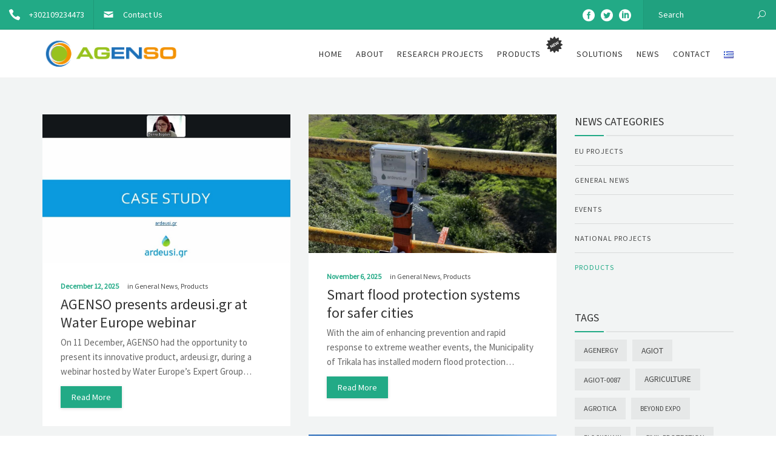

--- FILE ---
content_type: text/html; charset=UTF-8
request_url: https://www.agenso.gr/category/products/
body_size: 26427
content:
<!DOCTYPE html>
<html dir="ltr" lang="en-US">
<head>
	<meta name="viewport" content="width=device-width, initial-scale=1">
    <meta charset="UTF-8" />
    <link rel="profile" href="http://gmpg.org/xfn/11" />
    <title>Products | AGENSO</title>

		<!-- All in One SEO 4.9.2 - aioseo.com -->
	<meta name="robots" content="max-image-preview:large" />
	<link rel="canonical" href="https://www.agenso.gr/category/products/" />
	<link rel="next" href="https://www.agenso.gr/category/products/page/2/" />
	<meta name="generator" content="All in One SEO (AIOSEO) 4.9.2" />
		<script type="application/ld+json" class="aioseo-schema">
			{"@context":"https:\/\/schema.org","@graph":[{"@type":"BreadcrumbList","@id":"https:\/\/www.agenso.gr\/category\/products\/#breadcrumblist","itemListElement":[{"@type":"ListItem","@id":"https:\/\/www.agenso.gr#listItem","position":1,"name":"Home","item":"https:\/\/www.agenso.gr","nextItem":{"@type":"ListItem","@id":"https:\/\/www.agenso.gr\/category\/products\/#listItem","name":"Products"}},{"@type":"ListItem","@id":"https:\/\/www.agenso.gr\/category\/products\/#listItem","position":2,"name":"Products","previousItem":{"@type":"ListItem","@id":"https:\/\/www.agenso.gr#listItem","name":"Home"}}]},{"@type":"CollectionPage","@id":"https:\/\/www.agenso.gr\/category\/products\/#collectionpage","url":"https:\/\/www.agenso.gr\/category\/products\/","name":"Products | AGENSO","inLanguage":"en-US","isPartOf":{"@id":"https:\/\/www.agenso.gr\/#website"},"breadcrumb":{"@id":"https:\/\/www.agenso.gr\/category\/products\/#breadcrumblist"}},{"@type":"Organization","@id":"https:\/\/www.agenso.gr\/#organization","name":"AGENSO","description":"Agricultural & Environmental Solutions","url":"https:\/\/www.agenso.gr\/"},{"@type":"WebSite","@id":"https:\/\/www.agenso.gr\/#website","url":"https:\/\/www.agenso.gr\/","name":"AGENSO","description":"Agricultural & Environmental Solutions","inLanguage":"en-US","publisher":{"@id":"https:\/\/www.agenso.gr\/#organization"}}]}
		</script>
		<!-- All in One SEO -->

<link rel="alternate" href="https://www.agenso.gr/category/products/" hreflang="en" />
<link rel="alternate" href="https://www.agenso.gr/el/category/%cf%80%cf%81%ce%bf%cf%8a%cf%8c%ce%bd%cf%84%ce%b1/" hreflang="el" />
<link rel='dns-prefetch' href='//use.fontawesome.com' />
<link rel='dns-prefetch' href='//fonts.googleapis.com' />
<link rel='preconnect' href='https://fonts.gstatic.com' crossorigin />
<link rel="alternate" type="application/rss+xml" title="AGENSO &raquo; Feed" href="https://www.agenso.gr/feed/" />
<link rel="alternate" type="application/rss+xml" title="AGENSO &raquo; Comments Feed" href="https://www.agenso.gr/comments/feed/" />
<link rel="alternate" type="application/rss+xml" title="AGENSO &raquo; Products Category Feed" href="https://www.agenso.gr/category/products/feed/" />
<script type="text/javascript">
/* <![CDATA[ */
window._wpemojiSettings = {"baseUrl":"https:\/\/s.w.org\/images\/core\/emoji\/15.0.3\/72x72\/","ext":".png","svgUrl":"https:\/\/s.w.org\/images\/core\/emoji\/15.0.3\/svg\/","svgExt":".svg","source":{"concatemoji":"https:\/\/www.agenso.gr\/wp-includes\/js\/wp-emoji-release.min.js?ver=6.6.4"}};
/*! This file is auto-generated */
!function(i,n){var o,s,e;function c(e){try{var t={supportTests:e,timestamp:(new Date).valueOf()};sessionStorage.setItem(o,JSON.stringify(t))}catch(e){}}function p(e,t,n){e.clearRect(0,0,e.canvas.width,e.canvas.height),e.fillText(t,0,0);var t=new Uint32Array(e.getImageData(0,0,e.canvas.width,e.canvas.height).data),r=(e.clearRect(0,0,e.canvas.width,e.canvas.height),e.fillText(n,0,0),new Uint32Array(e.getImageData(0,0,e.canvas.width,e.canvas.height).data));return t.every(function(e,t){return e===r[t]})}function u(e,t,n){switch(t){case"flag":return n(e,"\ud83c\udff3\ufe0f\u200d\u26a7\ufe0f","\ud83c\udff3\ufe0f\u200b\u26a7\ufe0f")?!1:!n(e,"\ud83c\uddfa\ud83c\uddf3","\ud83c\uddfa\u200b\ud83c\uddf3")&&!n(e,"\ud83c\udff4\udb40\udc67\udb40\udc62\udb40\udc65\udb40\udc6e\udb40\udc67\udb40\udc7f","\ud83c\udff4\u200b\udb40\udc67\u200b\udb40\udc62\u200b\udb40\udc65\u200b\udb40\udc6e\u200b\udb40\udc67\u200b\udb40\udc7f");case"emoji":return!n(e,"\ud83d\udc26\u200d\u2b1b","\ud83d\udc26\u200b\u2b1b")}return!1}function f(e,t,n){var r="undefined"!=typeof WorkerGlobalScope&&self instanceof WorkerGlobalScope?new OffscreenCanvas(300,150):i.createElement("canvas"),a=r.getContext("2d",{willReadFrequently:!0}),o=(a.textBaseline="top",a.font="600 32px Arial",{});return e.forEach(function(e){o[e]=t(a,e,n)}),o}function t(e){var t=i.createElement("script");t.src=e,t.defer=!0,i.head.appendChild(t)}"undefined"!=typeof Promise&&(o="wpEmojiSettingsSupports",s=["flag","emoji"],n.supports={everything:!0,everythingExceptFlag:!0},e=new Promise(function(e){i.addEventListener("DOMContentLoaded",e,{once:!0})}),new Promise(function(t){var n=function(){try{var e=JSON.parse(sessionStorage.getItem(o));if("object"==typeof e&&"number"==typeof e.timestamp&&(new Date).valueOf()<e.timestamp+604800&&"object"==typeof e.supportTests)return e.supportTests}catch(e){}return null}();if(!n){if("undefined"!=typeof Worker&&"undefined"!=typeof OffscreenCanvas&&"undefined"!=typeof URL&&URL.createObjectURL&&"undefined"!=typeof Blob)try{var e="postMessage("+f.toString()+"("+[JSON.stringify(s),u.toString(),p.toString()].join(",")+"));",r=new Blob([e],{type:"text/javascript"}),a=new Worker(URL.createObjectURL(r),{name:"wpTestEmojiSupports"});return void(a.onmessage=function(e){c(n=e.data),a.terminate(),t(n)})}catch(e){}c(n=f(s,u,p))}t(n)}).then(function(e){for(var t in e)n.supports[t]=e[t],n.supports.everything=n.supports.everything&&n.supports[t],"flag"!==t&&(n.supports.everythingExceptFlag=n.supports.everythingExceptFlag&&n.supports[t]);n.supports.everythingExceptFlag=n.supports.everythingExceptFlag&&!n.supports.flag,n.DOMReady=!1,n.readyCallback=function(){n.DOMReady=!0}}).then(function(){return e}).then(function(){var e;n.supports.everything||(n.readyCallback(),(e=n.source||{}).concatemoji?t(e.concatemoji):e.wpemoji&&e.twemoji&&(t(e.twemoji),t(e.wpemoji)))}))}((window,document),window._wpemojiSettings);
/* ]]> */
</script>
<link rel='stylesheet' id='dashicons-css' href='https://www.agenso.gr/wp-includes/css/dashicons.min.css?ver=6.6.4' type='text/css' media='all' />
<link rel='stylesheet' id='elusive-css' href='https://www.agenso.gr/wp-content/plugins/menu-icons/vendor/codeinwp/icon-picker/css/types/elusive.min.css?ver=2.0' type='text/css' media='all' />
<link rel='stylesheet' id='menu-icon-font-awesome-css' href='https://www.agenso.gr/wp-content/plugins/menu-icons/css/fontawesome/css/all.min.css?ver=5.15.4' type='text/css' media='all' />
<link rel='stylesheet' id='foundation-icons-css' href='https://www.agenso.gr/wp-content/plugins/menu-icons/vendor/codeinwp/icon-picker/css/types/foundation-icons.min.css?ver=3.0' type='text/css' media='all' />
<link rel='stylesheet' id='genericons-css' href='https://www.agenso.gr/wp-content/plugins/menu-icons/vendor/codeinwp/icon-picker/css/types/genericons.min.css?ver=3.4' type='text/css' media='all' />
<link rel='stylesheet' id='menu-icons-extra-css' href='https://www.agenso.gr/wp-content/plugins/menu-icons/css/extra.min.css?ver=0.13.20' type='text/css' media='all' />
<style id='wp-emoji-styles-inline-css' type='text/css'>

	img.wp-smiley, img.emoji {
		display: inline !important;
		border: none !important;
		box-shadow: none !important;
		height: 1em !important;
		width: 1em !important;
		margin: 0 0.07em !important;
		vertical-align: -0.1em !important;
		background: none !important;
		padding: 0 !important;
	}
</style>
<link rel='stylesheet' id='aioseo/css/src/vue/standalone/blocks/table-of-contents/global.scss-css' href='https://www.agenso.gr/wp-content/plugins/all-in-one-seo-pack/dist/Lite/assets/css/table-of-contents/global.e90f6d47.css?ver=4.9.2' type='text/css' media='all' />
<style id='font-awesome-svg-styles-default-inline-css' type='text/css'>
.svg-inline--fa {
  display: inline-block;
  height: 1em;
  overflow: visible;
  vertical-align: -.125em;
}
</style>
<link rel='stylesheet' id='font-awesome-svg-styles-css' href='https://www.agenso.gr/wp-content/uploads/font-awesome/v6.3.0/css/svg-with-js.css' type='text/css' media='all' />
<style id='font-awesome-svg-styles-inline-css' type='text/css'>
   .wp-block-font-awesome-icon svg::before,
   .wp-rich-text-font-awesome-icon svg::before {content: unset;}
</style>
<link rel='stylesheet' id='contact-form-7-css' href='https://www.agenso.gr/wp-content/plugins/contact-form-7/includes/css/styles.css?ver=6.0.6' type='text/css' media='all' />
<link rel='stylesheet' id='recycle-plugin-style-css' href='https://www.agenso.gr/wp-content/plugins/recycle-plugin/css/style.css?ver=6.6.4' type='text/css' media='all' />
<link rel='stylesheet' id='woocommerce-layout-css' href='https://www.agenso.gr/wp-content/plugins/woocommerce/assets/css/woocommerce-layout.css?ver=9.8.6' type='text/css' media='all' />
<link rel='stylesheet' id='woocommerce-smallscreen-css' href='https://www.agenso.gr/wp-content/plugins/woocommerce/assets/css/woocommerce-smallscreen.css?ver=9.8.6' type='text/css' media='only screen and (max-width: 768px)' />
<link rel='stylesheet' id='woocommerce-general-css' href='https://www.agenso.gr/wp-content/plugins/woocommerce/assets/css/woocommerce.css?ver=9.8.6' type='text/css' media='all' />
<style id='woocommerce-inline-inline-css' type='text/css'>
.woocommerce form .form-row .required { visibility: visible; }
</style>
<link rel='stylesheet' id='brands-styles-css' href='https://www.agenso.gr/wp-content/plugins/woocommerce/assets/css/brands.css?ver=9.8.6' type='text/css' media='all' />
<link rel='stylesheet' id='bootstrap-css' href='https://www.agenso.gr/wp-content/themes/recycle/libs/bootstrap/css/bootstrap.min.css?ver=6.6.4' type='text/css' media='all' />
<link rel='stylesheet' id='orionicons-css' href='https://www.agenso.gr/wp-content/themes/recycle/libs/orionicon/css/oi_style.css?ver=6.6.4' type='text/css' media='all' />
<link rel='stylesheet' id='owl-css' href='https://www.agenso.gr/wp-content/themes/recycle/libs/owlcarousel/assets/owl.carousel.min.css?ver=6.6.4' type='text/css' media='all' />
<link rel='stylesheet' id='owl-theme-css' href='https://www.agenso.gr/wp-content/themes/recycle/libs/owlcarousel/assets/owl.theme.default.min.css?ver=6.6.4' type='text/css' media='all' />
<link rel='stylesheet' id='fancybox-css' href='https://www.agenso.gr/wp-content/themes/recycle/libs/fancybox/jquery.fancybox.min.css?ver=6.6.4' type='text/css' media='all' />
<link rel='stylesheet' id='recycle_components-css' href='https://www.agenso.gr/wp-content/themes/recycle/css-min/components.css?ver=6.6.4' type='text/css' media='all' />
<style id='recycle_components-inline-css' type='text/css'>
@media (max-width:991px){body .site-main{padding-top:60px;padding-bottom:60px}}@media (min-width:1200px) and (max-width:1350px){body.boxed .stickymenu .site-branding .logo{padding-left:15px}}@media (min-width:992px){header.nav-dark .nav-menu ul.sub-menu li.menu-item:not(:last-child):not(.orion-megamenu-subitem):after{background-color:rgba(0,0,0,.1)}header.nav-light .nav-menu ul.sub-menu li.menu-item:not(:last-child):not(.orion-megamenu-subitem):after{background-color:rgba(0,0,0,.2)}header .nav-menu .orion-megamenu.mega-light-borders ul.sub-menu .sub-menu li.menu-item:not(:last-child):after{background-color:rgba(0,0,0,.2)}header .nav-menu .orion-megamenu.mega-dark-borders ul.sub-menu .sub-menu li.menu-item:not(:last-child):after{background-color:rgba(0,0,0,.1)}}@media (min-width:992px){header.nav-light .last-tab-wrap .woocart ul.product_list_widget>li.mini_cart_item{border-color:rgba(0,0,0,.2)}header.nav-dark .last-tab-wrap .woocart ul.product_list_widget>li.mini_cart_item{border-color:rgba(0,0,0,.1)}}@media(max-width:991px){.isotope-el .overlay-hover-primary .overlay{background:#22aa86;opacity:.8}.isotope-el .overlay-hover-secondary .overlay{background:#9cc026;opacity:.8}.isotope-el .overlay-hover-tertiary .overlay{background:#44514E;opacity:.8}}header.nav-style-2 .nav-menu>.orion-megamenu>.mega-indicator-wrap:after,header.nav-style-3 .nav-menu>.orion-megamenu>.mega-indicator-wrap:after{border-bottom-color:#fff}.top-bar,.top-bar .widget_shopping_cart .orion-cart-wrapper{background-color:#22aa86}.top-bar-toggle{border-top-color:#22aa86}@media (min-width:992px){.mainheader a.logo>img,header.stickymenu a.logo>img{max-height:72px;max-width:225px}.header-classic .site-branding,.header-classic .site-branding .text-logo,header.stickymenu .site-branding{width:225px}}@media (min-width:992px){header.nav-dark:not(.stickymenu) .nav-container,header.nav-dark:not(.stickymenu) .nav-container.nav-type-boxed .site-navigation{background-color:#44514E}header.nav-light:not(.stickymenu) .nav-container:not(.nav-type-boxed){background-color:transparent}header.nav-light:not(.stickymenu) .nav-container.nav-type-boxed .site-navigation{background-color:#fff}}@media (min-width:992px){.nav-dark .nav-menu>li>a,.nav-dark .nav-menu>ul>li>a{color:rgba(255,255,255,.8);background:transparent}.site-branding.text-light .site-title span{color:rgba(255,255,255,.8)}.nav-dark .nav-menu>li:hover>a,.nav-dark .nav-menu>ul>li:hover>a,.nav-dark .nav-menu>li:focus>a,.nav-dark .nav-menu>ul>li:focus>a{color:rgba(255,255,255,1);background:rgba(0,0,0,.05)}.nav-dark .nav-menu>li.current-menu-item>a,.nav-dark .nav-menu>li.current-menu-ancestor>a,.nav-dark .nav-menu>li.one-page-current-item>a,.nav-dark .nav-menu>li.one-page-current-anchester>a{color:rgba(255,255,255,1);background:rgba(0,0,0,.15)}.nav-dark .last-tab-wrap .woo-cart-icon{color:rgba(255,255,255,.8)}.nav-dark ul.sub-menu:not(.mega-light) li.menu-item>a,.orion-megamenu ul.sub-menu.nav-dark li.menu-item>a,.nav-dark ul.sub-menu:not(.nav-light) li.menu-item>span,.nav-dark .nav-menu ul.sub-menu:not(.mega-light) li>a>span.coll_btn i,.nav-dark .search-submit,.nav-dark .search-form input,header.nav-dark .nav-menu .togglecontainer .widget_nav_menu li a,li.orion-megamenu>ul.sub-menu.nav-dark>li:hover>a,header.nav-dark .main-nav-wrap .nav-menu .orion-cart-wrapper,header.nav-dark .main-nav-wrap .nav-menu .orion-cart-wrapper a:not(.btn),header.nav-dark .main-nav-wrap .nav-menu .orion-cart-wrapper a:not(.btn) span{color:rgba(0,0,0,.8)}.nav-dark ul.sub-menu .menu-item:hover>a,.nav-dark ul.sub-menu li.menu-item:hover>a:not(.btn):hover,.nav-dark .nav-menu ul.sub-menu li:hover>a>span.coll_btn i,.nav-dark ul.sub-menu li:focus>a,.nav-dark .nav-menu ul.sub-menu li:focus>a>span.coll_btn i,header.nav-dark .nav-menu .togglecontainer .widget_nav_menu li a:hover,.widget_nav_menu.text-dark .current-menu-ancestor>a,li.orion-megamenu>ul.sub-menu.nav-dark>li>a:hover,header.nav-dark .main-nav-wrap .nav-menu .orion-cart-wrapper a:not(.btn):hover,header.nav-dark .main-nav-wrap .nav-menu .orion-cart-wrapper a:not(.btn):hover span{color:#22aa86}.nav-dark ul.sub-menu li.menu-item:not(.orion-megamenu-subitem).current-menu-item>a,.nav-dark ul.sub-menu li.menu-item:not(.orion-megamenu-subitem).current-menu-ancestor>a,.nav-dark ul.sub-menu li.menu-item.one-page-current-item>a,.nav-dark ul.sub-menu li.menu-item.one-page-current-anchester>a{color:#22aa86}.nav-dark .nav-menu li:not(.orion-megamenu-subitem)>ul.sub-menu,.nav-dark .nav-menu .togglecontainer,header.nav-dark .main-nav-wrap .nav-menu .orion-cart-wrapper{background-color:rgba(255,255,255,.95)}header.nav-dark .site-navigation .search.open .searchwrap{background-color:rgba(255,255,255,.95)}.nav-dark .to-x .search-box .circle.top{border-top-color:rgba(255,255,255,.8);border-left-color:rgba(255,255,255,.8)}.nav-dark .to-x .search-box .circle.bottom{border-right-color:rgba(255,255,255,.8);border-bottom-color:rgba(255,255,255,.8)}.nav-dark .to-x .search-box .handle{background-color:rgba(255,255,255,.8)}.nav-light .nav-menu>li>a,.nav-light .nav-menu>ul>li>a{color:rgba(0,0,0,.8);background:transparent}.nav-light .nav-menu>li:hover>a,.nav-light .nav-menu>ul>li:hover>a,.nav-light .nav-menu>li:focus>a,.nav-light .nav-menu>ul>li:focus>a{color:#22aa86;background:rgba(0,0,0,.05)}.nav-light .nav-menu>li.current-menu-item>a,.nav-light .nav-menu>li.current-menu-ancestor>a,.nav-light .nav-menu>li.one-page-current-item>a,.nav-light .nav-menu>li.one-page-current-anchester>a{color:#22aa86;background:rgba(34,170,134,.15)}.nav-light .last-tab-wrap .woo-cart-icon{color:rgba(0,0,0,.8)}.nav-light ul.sub-menu li.menu-item>a,.nav-light ul.sub-menu li.menu-item>span,.nav-light .nav-menu ul.sub-menu li>a>span.coll_btn i,.orion-megamenu ul.sub-menu.nav-light li.menu-item>a,header.nav-light .main-nav-wrap .nav-menu .orion-cart-wrapper,header.nav-light .main-nav-wrap .nav-menu .orion-cart-wrapper a:not(.btn),header.nav-light .main-nav-wrap .nav-menu .orion-cart-wrapper a:not(.btn) span{color:#fff}.nav-light ul.sub-menu li.menu-item:not(.orion-megamenu-subitem):hover>a:not(.btn),ul.sub-menu.nav-light .megamenu-sidebar .widget_nav_menu li>a:not(.btn):hover,ul.sub-menu.nav-light li.orion-megamenu-subitem>a:hover,.nav-light .nav-menu ul.sub-menu li:hover>a>span.coll_btn i,.nav-light ul.sub-menu li:focus>a,.nav-light .nav-menu ul.sub-menu li:focus>a>span.coll_btn i,header.nav-light .nav-menu .togglecontainer .widget_nav_menu li a:hover,ul.sub-menu>.current-menu-item>a,.nav-light ul.sub-menu .current-menu-item>a,ul.sub-menu>.current-menu-ancestor>a,.nav-light ul.sub-menu .current-menu-ancestor>a,header.nav-light .main-nav-wrap .nav-menu .orion-cart-wrapper a:not(.btn):hover,header.nav-light .main-nav-wrap .nav-menu .orion-cart-wrapper a:not(.btn):hover span{color:#22aa86}.nav-light ul.sub-menu li.menu-item:not(.orion-megamenu-subitem).current-menu-item>a:not(.btn),.nav-light ul.sub-menu li.menu-item:not(.orion-megamenu-subitem).current-menu-ancestor>a:not(.btn),.nav-light ul.sub-menu li.menu-item.one-page-current-anchester>a,.nav-light ul.sub-menu li.menu-item.one-page-current-item>a{color:#22aa86}.nav-light .nav-menu li:not(.orion-megamenu-subitem)>ul.sub-menu,.nav-light .nav-menu .togglecontainer{background-color:rgba(0,0,0,.9)}header.nav-light .site-navigation .search.open .searchwrap,header.nav-light .nav-menu .togglecontainer .widget_nav_menu li a,header.nav-light .main-nav-wrap .nav-menu .orion-cart-wrapper{background-color:rgba(0,0,0,.9)}.header-classic.nav-light .nav-menu>li>.sub-menu:before,.header-classic.nav-light .nav-menu>li.mega-menu-item.mega-active:before,.header-with-widgets.nav-light .nav-menu>li>.sub-menu:before{border-bottom-color:rgba(0,0,0,.9)}.header-classic.nav-dark .nav-menu>li>.sub-menu:before,.header-classic.nav-dark .nav-menu>li.mega-menu-item.mega-active:before,.header-with-widgets.nav-dark .nav-menu>li>.sub-menu:before{border-bottom-color:rgba(255,255,255,.95)}.nav-light .to-x .search-box .circle.top{border-top-color:rgba(0,0,0,.8);border-left-color:rgba(0,0,0,.8)}.nav-light .to-x .search-box .circle.bottom{border-right-color:rgba(0,0,0,.8);border-bottom-color:rgba(0,0,0,.8)}.nav-light .to-x .search-box .handle{background-color:rgba(0,0,0,.8)}}@media (max-width:991px){.site-header .nav-container.open,.site-header .mobile-cart.open{background-color:#f2f2f2}header.site-header.nav-dark .nav-container.open,.site-header.nav-dark .mobile-cart.open{background-color:#44514E}header.site-header.nav-light .nav-container.open,.site-header.nav-light .mobile-cart.open{background-color:#f2f2f2}header.nav-light .nav-menu li:not(.current-menu-item):not(:hover)>a,header.nav-light .nav-menu li.menu-item>span,.nav-light .coll_btn i,.nav-light .site-navigation .widget .description,.nav-light .coll_btn i,.nav-light .site-navigation .widget h4,.nav-light .site-navigation .widget p,.nav-light .site-navigation .widget-title,.nav-light .mobile-cart a:not(.btn),.nav-light .mobile-cart,.nav-light .mobile-cart a>.item-title,.nav-light .menu-item .search-form .searchfield,.nav-light .site-navigation input.search-submit,.nav-light .woo-cart-icon,.site-header.nav-light .coll_btn i{color:rgba(0,0,0,.8)}.nav-dark .nav-menu li>a,header.nav-dark .nav-menu ul.sub-menu li:not(:hover)>a,header.nav-dark .nav-menu ul.sub-menu li>span,.nav-dark .coll_btn i,.nav-dark .site-navigation .widget .description,.nav-dark .coll_btn i,.nav-dark .site-navigation .widget .item-title,.nav-dark .site-navigation .widget p,.nav-dark .site-navigation .widget-title,.nav-dark .menu-item.search .searchfield,.nav-dark .site-navigation input.search-submit,.nav-dark .mobile-cart a:not(.btn),.nav-dark .mobile-cart,.nav-dark .mobile-cart a>.item-title,.nav-dark .woo-cart-icon{color:rgba(255,255,255,.8)}.nav-light .nav-menu .search-form input.searchfield::-webkit-input-placeholder{color:rgba(0,0,0,.8);opacity:.8}.nav-light .nav-menu .search-form input.searchfield::-moz-placeholder{color:rgba(0,0,0,.8);opacity:.8}.nav-light .nav-menu .search-form input.searchfield:-ms-input-placeholder{color:rgba(0,0,0,.8);opacity:.8}.nav-light .nav-menu .search-form input.searchfield::placeholder{color:rgba(0,0,0,.8);opacity:.8}.nav-dark .nav-menu .search-form input.searchfield::-webkit-input-placeholder{color:rgba(255,255,255,.8);opacity:.8}.nav-dark .nav-menu .search-form input.searchfield::-moz-placeholder{color:rgba(255,255,255,.8);opacity:.8}.nav-dark .nav-menu .search-form input.searchfield:-ms-input-placeholder{color:rgba(255,255,255,.8);opacity:.8}.nav-dark .nav-menu .search-form input.searchfield::placeholder{color:rgba(255,255,255,.8);opacity:.8}.nav-menu li:hover>a,header .nav-menu ul.sub-menu li:hover>a,.site-header .coll_btn:hover i,.nav-menu li.current-menu-item>a,.nav-menu li.current-menu-ancestor>a,.nav-menu input.search-submit[type=submit]:hover{color:#22aa86!important}.coll_btn i{line-height:48px}.sub-menu>li>a,.sub-menu>li>span{line-height:48px}}@media (min-width:992px){.header-with-widgets.nav-style-1 .nav-menu>li>a,.header-with-widgets.nav-style-3 .nav-menu>li>a{padding-top:6px;padding-bottom:6px}.header-with-widgets.nav-style-1 .nav-menu>.last-tab>.last-tab-wrap,.header-with-widgets.nav-style-3 .nav-menu>.last-tab>.last-tab-wrap{padding-top:6px}.header-with-widgets.nav-style-2 .nav-menu>li:not(.last-tab){padding-top:12px;padding-bottom:12px}.header-with-widgets.nav-style-2 .container-fluid .site-navigation{padding-left:12px;padding-right:12px}.header-with-widgets.nav-style-2 .nav-menu>li.last-tab{padding-top:12px}.header-with-widgets.nav-style-2:not(.stickymenu) .nav-menu>.orion-megamenu>.mega-indicator-wrap:after,.header-with-widgets.nav-style-3:not(.stickymenu) .nav-menu>.orion-megamenu>.mega-indicator-wrap:after{top:12px}.header-with-widgets .last-tab-wrap .woocart{max-height:60px!important;height:60px!important;margin-top:0!important;transform:translateY(-6px)}header.site-header.nav-style-boxed .mainheader>div>.container-boxed>.row{margin-bottom:30px}.header-with-widgets.nav-style-boxed+.page-heading>.container,.header-with-widgets.nav-style-boxed+.site-content>.site-main:not(.notoppadding){margin-top:30px}}@media (min-width:1350px){.boxed-container .header-with-widgets .container-boxed{padding-left:30px;padding-right:30px}}header.header-with-widgets.nav-style-2.nav-light .nav-menu>li>.sub-menu:before{border-bottom-color:rgba(0,0,0,.9)}.nav-style-2.nav-light .nav-menu>li>.sub-menu:before,.nav-style-3.nav-light .nav-menu>li>.sub-menu:before{border-bottom-color:rgba(0,0,0,.9)}header.header-with-widgets.nav-style-2.nav-dark .nav-menu>li>.sub-menu:before,header.header-with-widgets.nav-style-3.nav-dark .nav-menu>li>.sub-menu:before{border-bottom-color:rgba(255,255,255,.95)}.nav-style-2.nav-dark .nav-menu>li>.sub-menu:before,.nav-style-3.nav-dark .nav-menu>li>.sub-menu:before{border-bottom-color:rgba(255,255,255,.95)}@media (min-width:992px){.header-with-widgets>.mainheader>div>.container,.header-with-widgets .site-branding{min-height:96px}}@media (min-width:992px){.nav-menu>.menu-item>a,.header-with-widgets.nav-style-boxed.nav-style-2 .nav-menu>li:first-child>a{padding-left:11px;padding-right:11px}.header-with-widgets.nav-style-boxed.nav-style-3 .nav-menu>li:first-child>a{padding-left:22px;padding-right:11px}.header-with-widgets .last-tab .last-tab-wrap{margin-right:0}.header-classic .last-tab-wrap>ul,.stickymenu .last-tab-wrap>ul{padding-left:11px}}.top-bar .so-widget-orion_mega_widget_topbar>.widget-title span[class*=icon]{color:#22aa86}.top-bar .so-widget-orion_mega_widget_topbar>.widget-title:not(.active):hover span[class*=icon]{color:#22aa86}.top-bar .so-widget-orion_mega_widget_topbar>.widget-title.active span[class*=icon]{color:#fff}.top-bar .so-widget-orion_mega_widget_topbar>.widget-title.featured span[class*=icon]{color:#9cc026}.top-bar .so-widget-orion_mega_widget_topbar>.widget-title.featured:not(.active):hover span[class*=icon]{color:#9cc026}.top-bar .so-widget-orion_mega_widget_topbar>.widget-title.featured.active span[class*=icon]{color:#fff}@media (min-width:992px){.top-bar:not(.hide-border),.top-bar.equal .top-bar-wrap{border-color:rgba(0,0,0,.1)}}@media (max-width:991px){.top-bar.equal:not(.hide-border) .top-bar-wrap{border-color:rgba(0,0,0,.1)}}.top-bar.left-right .add-dividers .section,body:not(.boxed) .top-bar.left-right>.container .top-bar-wrap.add-dividers:first-child .section:first-child{border-color:rgba(0,0,0,.1)}.prev-post a:hover,.next-post a:hover{background-color:rgba(34,170,134,.85)}.prev-post.bg-img a:not(:hover),.next-post.bg-img a:not(:hover){background-color:rgba(255,255,255,1)}@media (min-width:992px){.header-classic.site-header .site-branding{min-height:80px}.header-with-widgets.site-header .site-branding{min-height:96px}.header-with-widgets .relative-wrap{height:96px}.header-with-widgets.site-header .header-widgets>*{max-height:96px}.header-with-widgets.site-header .header-widgets img{max-height:96px;width:auto}.header-classic.nav-style-1:not(.stickymenu) .nav-menu>li>a,.header-classic.nav-style-2:not(.stickymenu) .nav-menu>li:not(.last-tab),.header-classic.nav-style-3:not(.stickymenu) .nav-menu>li>a{padding-top:16px;padding-bottom:16px}.header-classic.nav-style-2:not(.stickymenu) .nav-menu>.orion-megamenu>.mega-indicator-wrap:after{top:16px}.header-classic.nav-style-3:not(.stickymenu) .nav-menu>li>.last-tab-wrap,.header-classic.nav-style-1:not(.stickymenu) .nav-menu>li>.last-tab-wrap,.header-classic.nav-style-2:not(.stickymenu) .nav-menu>.last-tab{padding-top:16px}.nav-style-2:not(.type-fluid-nav):not(.stickymenu) .nav-menu>li>.sub-menu,.nav-style-2:not(.type-fluid-nav):not(.stickymenu) .nav-menu>li>.togglecontainer{top:80px}.header-classic a.logo>img,.header-classic a.site-title{top:50%}.header-with-widgets a.logo>img{top:50%}.header-with-widgets a.site-title>span,.header-classic a.site-title>span{top:50%;transform:translateY(-50%);position:absolute}.header-classic .last-tab-wrap .woocart{max-height:80px!important;height:80px!important;margin-top:0!important;transform:translateY(-16px)}}.primary-hover:hover,.primary-hover:hover>a{color:#22aa86}.overlay-c1-wrapper{background:#22aa86;opacity:.9}.overlay-c2-wrapper{background:#9cc026;opacity:.9}.overlay-c3-wrapper{background:#44514E;opacity:.9}.overlay-c1-c2-wrapper{background:linear-gradient(-45deg,#22aa86,#9cc026);opacity:.85}.overlay-c2-c1-wrapper{background:linear-gradient(-45deg,#9cc026,#22aa86);opacity:.85}@media (min-width:992px){.overlay-c1-t-wrapper{background:linear-gradient(90deg,#22aa86 0,rgba(255,255,255,0) 100%);opacity:.95}.overlay-c2-t-wrapper{background:linear-gradient(90deg,#9cc026 0,rgba(255,255,255,0) 100%);opacity:.95}.overlay-c3-t-wrapper{background:linear-gradient(90deg,#44514E 0,rgba(255,255,255,0) 100%);opacity:.95}}@media (max-width:991px){.overlay-c1-t-wrapper{background:#22aa86;opacity:.85}.overlay-c2-t-wrapper{background:#9cc026;opacity:.85}.overlay-c3-t-wrapper{background:#44514E;opacity:.85}}.woocommerce-info{border-top-color:#22aa86}.woocommerce-info a:not(:hover),.woocommerce-message a:not(:hover),.woocommerce-error a:not(:hover),.woocommerce-notice a:not(:hover){color:#139b77}.woocommerce-info a:hover,.woocommerce-message a:hover,.woocommerce-error a:hover,.woocommerce-notice a:hover{color:#22aa86}.main-nav-wrap li.menu-item-has-children:not(.open) .coll_btn.notdesktop{width:100%;direction:rtl}.main-nav-wrap li.menu-item-has-children .coll_btn.notdesktop .orionicon{margin-right:2px}body.rtl .main-nav-wrap li.menu-item-has-children:not(.open) .coll_btn.notdesktop{width:100%;direction:ltr}body.rtl .main-nav-wrap li.menu-item-has-children .coll_btn.notdesktop .orionicon{margin-left:2px}button:hover,button.active,.btn.active,button:focus,.btn:hover,.btn:focus,input[type=submit]:hover,input[type=submit]:focus{background-color:#22aa86}button.btn-c1,.btn.btn-c1,input.btn-c1[type=submit],.post-password-form input[type=submit]{background:#22aa86;color:#fff}.btn:focus,.btn.active,.btn.active,.btn.active{color:#fff;background:#22aa86;box-shadow:none;outline:0}.icon-left.btn-wire:hover span[class*=icon],.icon-left.btn-wire:focus span[class*=icon],.icon-left.btn-wire:active span[class*=icon],.icon-right.btn-wire:hover span[class*=icon],.icon-right.btn-wire:focus span[class*=icon],.icon-right.btn-wire:active span[class*=icon]{border-color:#22aa86}button.btn-c1.btn-wire:not(:hover):not(:focus):not(.active),.btn.btn-c1.btn-wire:not(:hover):not(:focus):not(.active),input.btn-c1.btn-wire[type=submit]:not(:hover){color:#22aa86;background:transparent;box-shadow:inset 0 0 0 2px #22aa86}button.btn-c1.btn-wire:not(:hover):not(:focus) span[class*=icon]:after,button.btn-c1.btn-wire:not(:hover):not(:focus) i:after,.btn.btn-c1.btn-wire:not(:hover):not(:focus) span[class*=icon]:after,.btn.btn-c1.btn-wire:not(:hover):not(:focus) i:after,input.btn-c1.btn-wire[type=submit]:not(:hover) span[class*=icon]:after,input.btn-c1.btn-wire[type=submit]:not(:hover) i:after{border-color:#22aa86}button.btn-c1:hover,button.btn-c1.active,.btn.btn-c1:hover,input.btn-c1[type=submit]:hover,.post-password-form input[type=submit]:hover{background:#139b77;color:#fff}.btn.btn-wire.btn-c1:hover,.btn.btn-wire.btn-c1.active{background-color:#22aa86}.button.btn-c1.icon-left:not(.btn-empty):not(.btn-wire):not(:hover):not(:focus) span[class*=icon],.btn.btn-c1.icon-left:not(.btn-empty):not(.btn-wire):not(:hover):not(:focus) span[class*=icon],.input.btn-c1.icon-left:not(.btn-empty):not(.btn-wire):not(:hover):not(:focus) span[class*=icon],.button.btn-c1.icon-right:not(.btn-empty):not(.btn-wire):not(:hover):not(:focus) span[class*=icon],.btn.btn-c1.icon-right:not(.btn-empty):not(.btn-wire):not(:hover):not(:focus) span[class*=icon],.input.btn-c1.icon-right:not(.btn-empty):not(.btn-wire):not(:hover):not(:focus) span[class*=icon],.button.btn-c1.icon-left:not(.btn-empty):not(.btn-wire):not(:hover):not(:focus) i,.btn.btn-c1.icon-left:not(.btn-empty):not(.btn-wire):not(:hover):not(:focus) i,.input.btn-c1.icon-left:not(.btn-empty):not(.btn-wire):not(:hover):not(:focus) i,.button.btn-c1.icon-right:not(.btn-empty):not(.btn-wire):not(:hover):not(:focus) i,.btn.btn-c1.icon-right:not(.btn-empty):not(.btn-wire):not(:hover):not(:focus) i,.input.btn-c1.icon-right:not(.btn-empty):not(.btn-wire):not(:hover):not(:focus) i{background:#139b77}button.btn-c1.btn-wire:hover,button.btn-c1.btn-wire.active .btn.btn-c1.btn-wire:hover,input.btn-c1.btn-wire[type=submit]:hover{background:#22aa86}.btn-c1.icon-left.btn-wire:hover span[class*=icon],.btn-c1.icon-left.btn-wire:focus span[class*=icon],.btn-c1.icon-left.btn-wire:active span[class*=icon],.btn-c1.icon-right.btn-wire:hover span[class*=icon],.btn-c1.icon-right.btn-wire:focus span[class*=icon],.btn-c1.icon-right.btn-wire:active span[class*=icon]{box-shadow:inset 0 0 0 2px #22aa86}.btn-c1.icon-left:hover span[class*=icon]:after{display:none}button.btn-wire.btn-c1:hover,button.btn-wire.btn-c1.active,button.btn-wire.btn-c1:focus,.btn.btn-wire.btn-c1:hover,.btn.btn-wire.btn-c1:focus,.btn.btn-wire.btn-c1.active,input.btn-wire.btn-c1:hover,.input.btn-wire.btn-c1:focus{box-shadow:inset 0 0 0 2px #22aa86!important}button.btn-c2,.btn.btn-c2,input.btn-c2[type=submit]{background:#9cc026;color:#fff}button.btn-c2.btn-wire:not(:hover):not(:focus):not(.active),.btn.btn-c2.btn-wire:not(:hover):not(:focus):not(.active),input.btn-c2.btn-wire[type=submit]:not(:hover){color:#9cc026;background:transparent;box-shadow:inset 0 0 0 2px #9cc026}button.btn-c2.btn-wire:not(:hover):not(:focus) span[class*=icon]:after,button.btn-c2.btn-wire:not(:hover):not(:focus) i:after,.btn.btn-c2.btn-wire:not(:hover):not(:focus) span[class*=icon]:after,.btn.btn-c2.btn-wire:not(:hover):not(:focus) i:after,input.btn-c2.btn-wire[type=submit]:not(:hover) span[class*=icon]:after,input.btn-c2.btn-wire[type=submit]:not(:hover) i:after{border-color:#9cc026}button.btn-c2:hover,button.btn-c2.active,.btn.btn-c2:hover,input.btn-c2[type=submit]:hover{background:#8db117;color:#fff}.btn.btn-wire.btn-c2.active{background-color:#9cc026}.button.btn-c2.icon-left:not(.btn-empty):not(.btn-wire):not(:hover):not(:focus) span[class*=icon],.btn.btn-c2.icon-left:not(.btn-empty):not(.btn-wire):not(:hover):not(:focus) span[class*=icon],.input.btn-c2.icon-left:not(.btn-empty):not(.btn-wire):not(:hover):not(:focus) span[class*=icon],.button.btn-c2.icon-right:not(.btn-empty):not(.btn-wire):not(:hover):not(:focus) span[class*=icon],.btn.btn-c2.icon-right:not(.btn-empty):not(.btn-wire):not(:hover):not(:focus) span[class*=icon],.input.btn-c2.icon-right:not(.btn-empty):not(.btn-wire):not(:hover):not(:focus) span[class*=icon],.button.btn-c2.icon-left:not(.btn-empty):not(.btn-wire):not(:hover):not(:focus) i,.btn.btn-c2.icon-left:not(.btn-empty):not(.btn-wire):not(:hover):not(:focus) i,.input.btn-c2.icon-left:not(.btn-empty):not(.btn-wire):not(:hover):not(:focus) i,.button.btn-c2.icon-right:not(.btn-empty):not(.btn-wire):not(:hover):not(:focus) i,.btn.btn-c2.icon-right:not(.btn-empty):not(.btn-wire):not(:hover):not(:focus) i,.input.btn-c2.icon-right:not(.btn-empty):not(.btn-wire):not(:hover):not(:focus) i{background:#8db117}button.btn-c2.btn-wire:hover,button.btn-c2.btn-wire.active,.btn.btn-c2.btn-wire:hover,input.btn-c2.btn-wire[type=submit]:hover{background:#9cc026;color:#fff}.btn-c2.icon-left.btn-wire:hover span[class*=icon],.btn-c2.icon-left.btn-wire:focus span[class*=icon],.btn-c2.icon-left.btn-wire:active span[class*=icon],.btn-c2.icon-right.btn-wire:hover span[class*=icon],.btn-c2.icon-right.btn-wire:focus span[class*=icon],.btn-c2.icon-right.btn-wire:active span[class*=icon]{background:transparent;box-shadow:inset 0 0 0 2px #9cc026}.btn-c2.icon-left:hover span[class*=icon]:after{display:none}button.btn-wire.btn-c2:hover,button.btn-wire.btn-c2:focus,button.btn-wire.btn-c2.active,.btn.btn-wire.btn-c2:hover,.btn.btn-wire.btn-c2:focus,input.btn-wire.btn-c2:hover,.input.btn-wire.btn-c2:focus{box-shadow:inset 0 0 0 2px #9cc026!important}button.btn-c3,.btn.btn-c3,input.btn-c3[type=submit]{background:#44514E;color:#fff}button.btn-c3.btn-wire:not(:hover):not(:focus):not(.active),.btn.btn-c3.btn-wire:not(:hover):not(:focus):not(.active),input.btn-c3.btn-wire[type=submit]:not(:hover){color:#44514E;background:transparent;box-shadow:inset 0 0 0 2px #44514E}button.btn-c3.btn-wire:not(:hover):not(:focus) span[class*=icon]:after,button.btn-c3.btn-wire:not(:hover):not(:focus) i:after,.btn.btn-c3.btn-wire:not(:hover):not(:focus) span[class*=icon]:after,.btn.btn-c3.btn-wire:not(:hover):not(:focus) i:after,input.btn-c3.btn-wire[type=submit]:not(:hover) span[class*=icon]:after,input.btn-c3.btn-wire[type=submit]:not(:hover) i:after{border-color:#44514E}button.btn-c3:hover,button.btn-c3.active,.btn.btn-c3:hover,input.btn-c3[type=submit]:hover{background:#35423f;color:#fff}.btn.btn-wire.btn-c3.active{background-color:#44514E}.button.btn-c3.icon-left:not(.btn-empty):not(.btn-wire):not(:hover):not(:focus) span[class*=icon],.btn.btn-c3.icon-left:not(.btn-empty):not(.btn-wire):not(:hover):not(:focus) span[class*=icon],.input.btn-c3.icon-left:not(.btn-empty):not(.btn-wire):not(:hover):not(:focus) span[class*=icon],.button.btn-c3.icon-right:not(.btn-empty):not(.btn-wire):not(:hover):not(:focus) span[class*=icon],.btn.btn-c3.icon-right:not(.btn-empty):not(.btn-wire):not(:hover):not(:focus) span[class*=icon],.input.btn-c3.icon-right:not(.btn-empty):not(.btn-wire):not(:hover):not(:focus) span[class*=icon],.button.btn-c3.icon-left:not(.btn-empty):not(.btn-wire):not(:hover):not(:focus) i,.btn.btn-c3.icon-left:not(.btn-empty):not(.btn-wire):not(:hover):not(:focus) i,.input.btn-c3.icon-left:not(.btn-empty):not(.btn-wire):not(:hover):not(:focus) i,.button.btn-c3.icon-right:not(.btn-empty):not(.btn-wire):not(:hover):not(:focus) i,.btn.btn-c3.icon-right:not(.btn-empty):not(.btn-wire):not(:hover):not(:focus) i,.input.btn-c3.icon-right:not(.btn-empty):not(.btn-wire):not(:hover):not(:focus) i{background:#35423f}button.btn-c3.btn-wire:hover,button.btn-c3.btn-wire.active,.btn.btn-c3.btn-wire:hover,input.btn-c3.btn-wire[type=submit]:hover{background:#44514E}.btn-c3.icon-left.btn-wire:hover span[class*=icon],.btn-c3.icon-left.btn-wire:focus span[class*=icon],.btn-c3.icon-left.btn-wire:active span[class*=icon],.btn-c3.icon-right.btn-wire:hover span[class*=icon],.btn-c3.icon-right.btn-wire:focus span[class*=icon],.btn-c3.icon-right.btn-wire:active span[class*=icon]{background:transparent;box-shadow:inset 0 0 0 2px #44514E}.btn-c3.icon-left:hover span[class*=icon]:after{display:none}button.btn-empty:not(:hover),.btn.btn-empty:not(:hover),input.btn-empty[type=submit]:not(:hover){color:#22aa86}button.btn-c2.btn-empty:not(:hover),.btn.btn-c2.btn-empty:not(:hover),input.btn-c2.btn-empty[type=submit]:not(:hover){color:#9cc026}button.btn-c3.btn-empty:not(:hover),.btn.btn-c3.btn-empty:not(:hover),input.btn-c3.btn-empty[type=submit]:not(:hover){color:#44514E}button.btn-wire.btn-c3:hover,button.btn-wire.btn-c3.active,button.btn-wire.btn-c3:focus,.btn.btn-wire.btn-c3:hover,.btn.btn-wire.btn-c3:focus,.btn.btn-wire.btn-c3.active,input.btn-wire.btn-c3:hover,.input.btn-wire.btn-c3:focus{box-shadow:inset 0 0 0 2px #44514E!important}.woocommerce #respond input#submit,.woocommerce a.button,.woocommerce button.button,.woocommerce input.button{background:#44514E;color:#fff}.woocommerce #respond input#submit:hover,.woocommerce a.button:hover,.woocommerce button.button:hover,.woocommerce input.button:hover{background:#35423f;color:#fff}.woocommerce #respond input#submit.alt,.woocommerce a.button.alt,.woocommerce button.button.alt,.woocommerce input.button.alt,.woocommerce .woocommerce-MyAccount-content .order-again .button{background:#22aa86;color:#fff}.woocommerce #respond input#submit.alt:hover,.woocommerce a.button.alt:hover,.woocommerce button.button.alt:hover,.woocommerce input.button.alt:hover,.woocommerce .woocommerce-MyAccount-content .order-again .button:hover{background:#139b77;color:#fff}.block-editor-page .editor-styles-wrapper,p,lead,small,html,body,.text-dark p,.text-light .text-dark p,.text-dark lead,.text-dark small,.text-light .text-dark lead,.text-light .text-dark small,h1.text-dark>small,h1.text-dark.small,h2.text-dark>small,h2.text-dark.small,h3.text-dark>small,h3.text-dark.small,h4.text-dark>small,h4.text-dark.small,h5.text-dark>small,h5.text-dark.small,h6.text-dark>small,h6.text-dark.small,a.category{color:rgba(0,0,0,.60)}.text-light{color:rgba(255,255,255,.80)!important}.text-light p,.text-light lead,.text-light small,.text-dark .text-light p,.text-dark .text-light lead,.text-dark .text-light small,.text-light blockquote footer,h1.text-light>small,h1.text-light.small,h2.text-light>small,h2.text-light.small,h3.text-light>small,h3.text-light.small,h4.text-light>small,h4.text-light.small,h5.text-light>small,h5.text-light.small,h6.text-light>small,h6.text-light.small{color:rgba(255,255,255,.80)}.text-light .owl-theme .owl-dots .owl-dot,.text-dark .text-light .owl-theme .owl-dots .owl-dot{background:rgba(255,255,255,.4);box-shadow:inset 0 0 0 1px rgba(255,255,255,.05)}.text-dark .owl-theme .owl-dots .owl-dot,.text-light .text-dark .owl-theme .owl-dots .owl-dot{background:rgba(0,0,0,.4);box-shadow:inset 0 0 0 1px rgba(0,0,0,.05)}.arrows-aside i,.arrows-aside .text-dark i{color:rgba(0,0,0,.3)!important}.arrows-aside .text-dark a:hover i,.arrows-aside a:hover i{color:rgba(0,0,0,.7)!important}.arrows-aside .text-light i{color:rgba(255,255,255,.3)!important}.arrows-aside .text-light a:hover i{color:rgba(255,255,255,.7)!important}.entry-meta span:not(.time),.entry-meta a:not(:hover):not(:focus),.meta a:not(:hover):not(:focus),.text-dark .meta a:not(:hover):not(:focus),.text-light .text-dark .meta a:not(:hover):not(:focus){color:rgba(0,0,0,.70)}.entry-meta a:hover,.entry-meta a:focus,.text-dark .entry-meta a:hover,.text-dark .entry-meta a:focus{color:#000}.entry-meta.text-light span:not(.time),.entry-meta.text-light a:not(:hover):not(:focus),.recent-post-carousel.text-light .meta a:not(:hover):not(:focus),.text-light .meta a:not(:hover):not(:focus),.text-light .entry-meta span:not(.time),.single .text-light .bottom-meta span.meta{color:rgba(255,255,255,.70)}.entry-meta.text-light a:hover,.entry-meta.text-light a:focus{color:#fff}a,.text-dark a:not(.btn):not(:hover),a>.item-title,.text-dark a>.item-title,.text-light .text-dark a>.item-title,.text-light .text-dark a:not(.btn):not(:hover),.header-widgets .widget_nav_menu .sub-menu li a,a.text-dark,.text-dark .widget .search-submit{color:rgba(0,0,0,.70)}a:hover,a:focus,.text-dark a:not(.btn):hover,.text-light .text-dark a:not(.btn):hover,a:hover>.item-title,.text-dark a:hover>.item-title,.text-light .text-dark a:hover>.item-title,a.text-dark:hover,a.text-dark:focus,.text-dark .widget .search-submit:hover{color:#000}.text-dark a:not(.btn):focus,.text-light .text-dark a:not(.btn):not(.owl-nav-link):not([data-toggle]):focus{color:#000}.text-light .text-dark .item-title:after,.text-dark .item-title:after,.text-light .text-dark .border,.text-dark .border{border-color:rgba(0,0,0,.80)}.text-dark .text-light .item-title:after,.text-light .item-title:after,.text-dark .text-light .border,.text-light .border{border-color:rgba(255,255,255,.95)}.text-dark .current-menu-item a:not(.btn):not(.text-light){color:rgba(0,0,0,.6)}@media (min-width:992px){.orion-megamenu ul.sub-menu.mega-dark li.current-menu-item>a,.site-header ul.sub-menu.mega-dark li.menu-item>span{color:rgba(0,0,0,.6)}}.text-light.h1,.text-light h1,.text-light h2,.text-light h3,.text-light h4,.text-light h5,.text-light h6,.text-light>h1,.text-light>h2,.text-light>h3,.text-light>h4,.text-light>h5,.text-light>h6{color:rgba(255,255,255,.95)}h1.text-light,h2.text-light,h3.text-light,h4.text-light,h5.text-light,h6.text-light{color:rgba(255,255,255,.95)!important}.page-heading.heading-centered:not(.text-dark):not(.text-light) h1.page-title{color:rgba(255,255,255,.90)}.page-heading.heading-left:not(.text-dark):not(.text-light) h1.page-title{color:rgba(255,255,255,.90)}.page-heading.heading-classic:not(.text-dark):not(.text-light) h1.page-title{color:rgba(255,255,255,.90)}.page-heading.text-light h1.page-title{color:rgba(255,255,255,.85)!important}.page-heading.text-light .breadcrumbs ol li a,.page-heading.text-light .breadcrumbs ol li:after,.page-heading.text-light .breadcrumbs ol li span{color:rgba(255,255,255,.85)!important}.page-heading.text-dark h1.page-title{color:rgba(0,0,0,.85)!important}.page-heading.text-dark .breadcrumbs ol li a,.page-heading.text-dark .breadcrumbs ol li:after,.page-heading.text-dark .breadcrumbs ol li span{color:rgba(0,0,0,.85)!important}.text-light h2.item-title,.text-light h3.item-title,.text-light h4.item-title,.text-dark .text-light h2.item-title,.text-dark .text-light h3.item-title,.text-dark .text-light h4.item-title,.text-dark .text-light .item-title,.text-light .nav-tabs>li:not(.active)>a:not(.text-dark):not(:hover),.text-light .nav-stacked>li:not(.active)>a:not(.text-dark):not(:hover){color:rgba(255,255,255,.95)}.h1.text-dark,.text-light .text-dark .item-title,.text-dark .item-title,.text-light .text-dark a.item-title,.text-dark a.item-title,h1,h2,h3,h4,h5,h6,item-title,a.item-title,a:not(:hover)>h2.item-title.text-dark,a:not(:hover)>h3.item-title.text-dark,a:not(:hover)>h4.item-title.text-dark,.text-dark .nav-tabs>li:not(.active)>a:not(:hover),.text-dark .nav-stacked>li:not(.active)>a:not(:hover),.text-light .text-dark h2,.text-light .text-dark h3,.text-light .text-dark h4{color:rgba(0,0,0,.80)}.text-light a:not(.btn):not(.text-dark),.text-dark .text-light a:not(.btn):not(.text-dark),.text-light a>.item-title,.text-dark .text-light a>.item-title,.text-light .widget .search-submit{color:rgba(255,255,255,.90)}.text-light a:not(.btn):not(.text-dark):not(.owl-nav-link):not([data-toggle]):hover,.text-light a:not(.btn):not(.text-dark):not(.owl-nav-link):not([data-toggle]):hover,.text-light a:hover>.item-title,.text-dark .text-light a:hover>.item-title,.text-light .widget .search-submit:hover{color:#fff}.text-light a:not(.btn):not(.text-dark):not(.owl-nav-link):not([data-toggle]):focus,.text-dark .text-light a:not(.btn):not(.text-dark):not(.owl-nav-link):not([data-toggle]):focus{color:#fff}.orion-megamenu ul.sub-menu.mega-light li.current-menu-item>a,.text-light .current-menu-item a:not(.btn):not(.text-dark){color:rgba(255,255,255,.6)}a.primary-hover:not(.btn):not([data-toggle]):hover,a.primary-hover:not(.btn):not([data-toggle]):focus{color:#22aa86!important}a.secondary-hover:not(.btn):not([data-toggle]):hover,a.secondary-hover:not(.btn):not([data-toggle]):focus{color:#9cc026!important}a.tertiary-hover:not(.btn):not([data-toggle]):hover,a.tertiary-hover:not(.btn):not([data-toggle]):focus{color:#44514E!important}@media (min-width:992px){.site-branding.text-light a.site-title .h1{color:rgba(255,255,255,.95)}.site-branding.text-dark a.site-title .h1{color:rgba(0,0,0,.80)}}.text-dark,.text-light .text-dark{color:rgba(0,0,0,.60)}@media (max-width:767px){body h1,body .h1{font-size:36px}}h1,.h1,h1>a:not(:hover),.h1>a:not(:hover){color:rgba(0,0,0,.60)}h2,.h2,h2>a:not(:hover),.h2>a:not(:hover){color:rgba(0,0,0,.80)}h3,.h3,h3>a:not(:hover),.h3>a:not(:hover){color:rgba(0,0,0,.80)}h4,.h4{color:rgba(0,0,0,.80)}h5,.h5{color:rgba(0,0,0,.80)}h6,.h6{color:rgba(0,0,0,.80)}.text-light button.btn-empty:hover,.text-light .btn.btn-empty:hover,.text-light input.btn-empty[type=submit]:hover,.text-dark .text-light button.btn-empty:hover,.text-dark .text-light .btn.btn-empty:hover,.text-dark .text-light input.btn-empty[type=submit]:hover,input.search-submit[type=submit]:hover,.text-light input:not(.btn)[type=submit]:hover,.site-header .widget_search input.search-submit[type=submit]:hover{color:rgba(255,255,255,.95)!important}.text-dark button.btn-empty:hover,.text-dark .btn.btn-empty:hover,.text-dark input.btn-empty[type=submit]:hover,.text-light .text-dark button.btn-empty:hover,.text-light .text-dark .btn.btn-empty:hover,.text-light .text-dark input.btn-empty[type=submit]:hover,.text-dark input:not(.btn)[type=submit]:hover{color:rgba(0,0,0,.80)!important}.text-dark h2.item-title,.text-dark h3.item-title,.text-dark h4.item-title,.text-light .text-dark h2.item-title,.text-light .text-dark h3.item-title,.text-light .text-dark h4.item-title,.text-dark>h1,.text-dark>h2,.text-dark>h3,.text-dark>h4,.text-dark>h5,.text-dark>h6,h1.text-dark,h2.text-dark,h3.text-dark,h4.text-dark,h5.text-dark,h6.text-dark{color:rgba(0,0,0,.80)}.separator-style-1.style-text-light:before{border-bottom:2px solid rgba(255,255,255,.2)}.separator-style-2.style-text-light:before{background-color:rgba(255,255,255,.95)}.separator-style-2 h1.text-light:before,.separator-style-2 h2.text-light:before,.separator-style-2 h3.text-light:before,.separator-style-2 h4.text-light:before,.separator-style-2 h5.text-light:before,.separator-style-2 h6.text-light:before,.separator-style-2.text-center h1.text-light:before,.separator-style-2.text-center h2.text-light:before,.separator-style-2.text-center h3.text-light:before,.separator-style-2.text-center h4.text-light:before,.separator-style-2.text-center h5.text-light:before,.separator-style-2.text-center h6.text-light:before,.separator-style-2.text-center h1.text-light:after,.separator-style-2.text-center h2.text-light:after,.separator-style-2.text-center h3.text-light:after,.separator-style-2.text-center h4.text-light:after,.separator-style-2.text-center h5.text-light:after,.separator-style-2.text-center h6.text-light:after{border-bottom:2px solid rgba(255,255,255,.2)}.panel-group.text-light .panel-title>a:after{color:rgba(255,255,255,.80)!important}.panel-group.default_bg.text-dark{background-color:rgba(255,255,255,.80)}.panel-group.default_bg.text-light{background-color:rgba(0,0,0,.80)}@media (max-width:992px){.mobile-text-dark,.mobile-text-dark lead,.mobile-text-dark small{color:rgba(0,0,0,.60)}.mobile-text-dark a:not(.btn):not(:hover),.mobile-text-dark a>.item-title,.mobile-text-dark a>.item-title,.mobile-text-dark .widget .search-submit{color:rgba(0,0,0,.70)}.mobile-text-dark a:not(.btn):hover,.mobile-text-dark a:hover>.item-title,.text-dark a:hover>.item-title,.mobile-text-dark .widget .search-submit:hover{color:#000}.mobile-text-dark a:not(.btn):focus,.mobile-text-dark a:not(.btn):not(.owl-nav-link):not([data-toggle]):focus{color:#000}.mobile-text-light,.mobile-text-light lead,.mobile-text-light small{color:rgba(255,255,255,.80)}.mobile-text-light a:not(.btn):not(.text-dark),.mobile-text-light a:not(.btn):not(.text-dark)>span,.mobile-text-light a>.item-title,.mobile-text-light .item-title,.mobile-widgets .mobile-text-light span
.mobile-text-light a>.item-title,.mobile-text-light .widget .search-submit{color:rgba(255,255,255,.90)}.mobile-widgets .mobile-text-light p,.mobile-widgets .mobile-text-light div,.mobile-widgets .mobile-text-light .item-title,.mobile-text-light .widget .description{color:rgba(255,255,255,.90)!important}.mobile-text-light a:not(.btn):not(.text-dark):not(.owl-nav-link):not([data-toggle]):hover,.mobile-text-light a:hover>.item-title,.mobile-text-light .widget .search-submit:hover{color:#fff}.mobile-text-light a:not(.btn):not(.text-dark):not(.owl-nav-link):not([data-toggle]):focus{color:#fff}}input:-webkit-autofill,input:-webkit-autofill:hover,input:-webkit-autofill:focus
input:-webkit-autofill,textarea:-webkit-autofill,textarea:-webkit-autofill:hover
textarea:-webkit-autofill:focus,select:-webkit-autofill,select:-webkit-autofill:hover,select:-webkit-autofill:focus{border:1px solid #22aa86;-webkit-text-fill-color:#22aa86;-webkit-box-shadow:0 0 0 1000px #fff inset;transition:background-color 5000s ease-in-out 0s}.list-wrap .size-normal>li{font-size:15px}.list-wrap .size-large>li{font-size:21px}.has-primary-color,.has-primary-color p{color:#22aa86}.has-secondary-color,.has-secondary-color p{color:#9cc026}.has-tertiary-color,.has-tertiary-color p{color:#44514E}.has-white-color,.has-white-color p{color:#fff}.has-black-color,.has-black-color p{color:#000}.has-primary-background-color.has-primary-background-color,.wp-block-button__link,.wp-block-cover-image.has-primary-background-color{background-color:#22aa86}.has-secondary-background-color.has-secondary-background-color,.wp-block-cover-image.has-secondary-background-color{background-color:#9cc026}.has-tertiary-background-color.has-tertiary-background-color,.wp-block-cover-image.has-tertiary-background-color{background-color:#44514E}.has-white-background-color.has-white-background-color,.wp-block-cover-image.has-white-background-color{background-color:#fff}.has-black-background-color.has-black-background-color,.wp-block-cover-image.has-black-background-color{background-color:#000}.edit-post-visual-editor{background-color:#F2F4F4}:root{--color-1:#22aa86;--color-2:#9cc026;--color-3:#44514E;--color-sbg:#F2F4F4;--color-sbg-alt:#fff;--color-p-dark:rgba(0,0,0,.60);--color-h-dark:rgba(0,0,0,.80);--color-p-light:rgba(255,255,255,.80);--color-h-light:rgba(255,255,255,.95)}
.icon-box-items-wrap .icon-box-wrap .item-title {
    font-weight: 500!important;
}

.btn.block.icon-left {
    text-align: center;
}

h3.sow-carousel-item-title > a {
    font-weight: 700;
}

h3.sow-carousel-item-title {
    background-color: #f7f7f7;
    margin: 0!important;
    padding: 8px;
}

@media (max-width: 768px){
.logo-table-row img.attachment-orion_square.size-orion_square {
    margin-bottom: 45px;
}
}
@media (max-width: 500px){
.image-gallery-row a.orion_carousel.overlay-none.overlay-hover-black.fancybox {
    margin-top: 35px;
}
}

.data-target-div1 .caf-post-title h2 {
    text-transform: none!important;
}

.caf-meta-content {
    display: none!important;
}

.data-target-div1 #caf-post-layout1 a.caf-read-more {
    background-color: #22aa86!important;
    color: white!important;
    text-align: center!important;
}

.data-target-div1 #caf-post-layout1 .caf-post-title h2 {
    color: #ffffff;
    font-family: inherit;
    text-transform: capitalize;
    font-size: 16px;
    text-align: center;
    font-weight: bold;
    line-height: 15px;
}

#caf-post-layout1 .caf-content-read-more {
    text-align: center;
}

h3.haris_tab_title {
    color:#22aa86;
}

.text-justify{
    text-align:justify !important;
}
list-wrap .size-large li{font-size:18px;}
a>.item-title,  a>h5 {color:#22aa86;}
a>.item-title:hover {color:#000!important;}
h5.item-title {color:#22aa86;}
.panel-body{padding-top:0px!important; padding-bottom:10px;}
.single article .content-wrap:not(.bg-transparent){padding-top:20px!important;}

.back-to-top{
margin-left: 24px !important;
left:0px !important;
}

/* vfortsas additions */
.masonry .wrapper .text-bold{
	text-transform:none;
}

.masonry .category a{
	text-transform:none;
}

.masonry footer .btn-sm{
	transform:translatex(0px) translatey(0px);
	text-transform:capitalize;
}

.masonry .wrapper .category{
	text-transform:none;
}

.hentry .clearfix .text-bold{
	text-transform:none;
}

.hentry .clearfix .category{
	text-transform:none;
}

.icon-box-items-wrap .icon-box-wrap .item-title{
	font-weight:600;
}

.icon-box-items-wrap .icon-box-wrap .description{
	font-weight:400;
}

.orion h6{
	font-weight:600;
}

.orion .counternumber{
	font-weight:600;
}

.custom-carousel-wrap .active h3{
	font-weight:600;
}

.orion h2{
	font-weight:600;
}

.orion h5{
	font-weight:600;
}

.orion h3{
	font-weight:600;
}

.orion span{
    font-weight:600;
}

.main-footer ul .post-date{
	text-transform:none;
}

.main-footer .so-widget-sow-editor .widget-title{
	font-weight:600;
}

.top-bar .so-widget-orion_button_w-base a{
	text-transform:none;
}

.main-footer .so-widget-sow-editor .widget-title{
	text-transform:none;
}

.button-wrap .entry-header h2{
	font-weight:600;
	text-transform:none;
}

.main-footer .grid .widget-title{
	font-weight:600;
	text-transform:none;
}

.init .btn-md{
	font-weight:600;
	text-transform:none;
	letter-spacing:1px;
}

.recent-post-carousel .active .btn-sm{
	text-transform:none;
}

.isotope-wrap .isotope-filter .btn-flat{
	text-transform:none;
}

.next-post span{
	text-transform:capitalize;
}

.prev-post span{
	text-transform:capitalize;
}

.bottom-meta .col-md-8 span{
	text-transform:none !important;
}

.bottom-meta .text-right span{
	text-transform:none !important;
}
/*.container {*/
/*	max-width: none !important;*/
/*}				*/
</style>
<link rel='stylesheet' id='orion-woo-css' href='https://www.agenso.gr/wp-content/themes/recycle/css-min/woo.css?ver=6.6.4' type='text/css' media='all' />
<link rel='stylesheet' id='font-awesome-official-css' href='https://use.fontawesome.com/releases/v6.3.0/css/all.css' type='text/css' media='all' integrity="sha384-nYX0jQk7JxCp1jdj3j2QdJbEJaTvTlhexnpMjwIkYQLdk9ZE3/g8CBw87XP2N0pR" crossorigin="anonymous" />
<link rel='stylesheet' id='jquery-ui-smoothness-css' href='https://www.agenso.gr/wp-content/plugins/contact-form-7/includes/js/jquery-ui/themes/smoothness/jquery-ui.min.css?ver=1.12.1' type='text/css' media='screen' />
<link rel="preload" as="style" href="https://fonts.googleapis.com/css?family=Source%20Sans%20Pro:400,400italic%7CMontserrat:400&#038;display=swap&#038;ver=1763552475" /><link rel="stylesheet" href="https://fonts.googleapis.com/css?family=Source%20Sans%20Pro:400,400italic%7CMontserrat:400&#038;display=swap&#038;ver=1763552475" media="print" onload="this.media='all'"><noscript><link rel="stylesheet" href="https://fonts.googleapis.com/css?family=Source%20Sans%20Pro:400,400italic%7CMontserrat:400&#038;display=swap&#038;ver=1763552475" /></noscript><link rel='stylesheet' id='font-awesome-official-v4shim-css' href='https://use.fontawesome.com/releases/v6.3.0/css/v4-shims.css' type='text/css' media='all' integrity="sha384-SQz6YOYE9rzJdPMcxCxNEmEuaYeT0ayZY/ZxArYWtTnvBwcfHI6rCwtgsOonZ+08" crossorigin="anonymous" />
<script type="text/javascript" src="https://www.agenso.gr/wp-includes/js/tinymce/tinymce.min.js?ver=49110-20201110" id="wp-tinymce-root-js"></script>
<script type="text/javascript" src="https://www.agenso.gr/wp-includes/js/tinymce/plugins/compat3x/plugin.min.js?ver=49110-20201110" id="wp-tinymce-js"></script>
<script type="text/javascript" src="https://www.agenso.gr/wp-includes/js/jquery/jquery.min.js?ver=3.7.1" id="jquery-core-js"></script>
<script type="text/javascript" src="https://www.agenso.gr/wp-includes/js/jquery/jquery-migrate.min.js?ver=3.4.1" id="jquery-migrate-js"></script>
<script type="text/javascript" src="https://www.agenso.gr/wp-content/plugins/revslider/public/assets/js/rbtools.min.js?ver=6.6.20" async id="tp-tools-js"></script>
<script type="text/javascript" src="https://www.agenso.gr/wp-content/plugins/revslider/public/assets/js/rs6.min.js?ver=6.6.20" async id="revmin-js"></script>
<script type="text/javascript" src="https://www.agenso.gr/wp-content/plugins/woocommerce/assets/js/jquery-blockui/jquery.blockUI.min.js?ver=2.7.0-wc.9.8.6" id="jquery-blockui-js" defer="defer" data-wp-strategy="defer"></script>
<script type="text/javascript" id="wc-add-to-cart-js-extra">
/* <![CDATA[ */
var wc_add_to_cart_params = {"ajax_url":"\/wp-admin\/admin-ajax.php","wc_ajax_url":"\/?wc-ajax=%%endpoint%%","i18n_view_cart":"View cart","cart_url":"https:\/\/www.agenso.gr","is_cart":"","cart_redirect_after_add":"no"};
/* ]]> */
</script>
<script type="text/javascript" src="https://www.agenso.gr/wp-content/plugins/woocommerce/assets/js/frontend/add-to-cart.min.js?ver=9.8.6" id="wc-add-to-cart-js" defer="defer" data-wp-strategy="defer"></script>
<script type="text/javascript" src="https://www.agenso.gr/wp-content/plugins/woocommerce/assets/js/js-cookie/js.cookie.min.js?ver=2.1.4-wc.9.8.6" id="js-cookie-js" defer="defer" data-wp-strategy="defer"></script>
<script type="text/javascript" id="woocommerce-js-extra">
/* <![CDATA[ */
var woocommerce_params = {"ajax_url":"\/wp-admin\/admin-ajax.php","wc_ajax_url":"\/?wc-ajax=%%endpoint%%","i18n_password_show":"Show password","i18n_password_hide":"Hide password"};
/* ]]> */
</script>
<script type="text/javascript" src="https://www.agenso.gr/wp-content/plugins/woocommerce/assets/js/frontend/woocommerce.min.js?ver=9.8.6" id="woocommerce-js" defer="defer" data-wp-strategy="defer"></script>
<script type="text/javascript" src="https://www.agenso.gr/wp-content/themes/recycle/libs/fancybox/jquery.fancybox.min.js?ver=6.6.4" id="fancybox-js"></script>
<script type="text/javascript" src="https://www.agenso.gr/wp-content/themes/recycle/js/woo.js?ver=6.6.4" id="orion-woo-js"></script>
<script type="text/javascript" src="https://www.agenso.gr/wp-content/themes/recycle/libs/bootstrap/js/bootstrap.min.js?ver=6.6.4" id="bootstrap-js"></script>
<script type="text/javascript" src="https://www.agenso.gr/wp-content/themes/recycle/libs/owlcarousel/owl.carousel.min.js?ver=6.6.4" id="owl-js"></script>
<script type="text/javascript" src="https://www.agenso.gr/wp-content/themes/recycle/libs/tab-collapse/bootstrap-tabcollapse.js?ver=6.6.4" id="tab-collapse-js"></script>
<script type="text/javascript" src="https://www.agenso.gr/wp-content/themes/recycle/libs/waypoints/jquery.waypoints.min.js?ver=6.6.4" id="waypoints-js"></script>
<script type="text/javascript" src="https://www.agenso.gr/wp-content/themes/recycle/libs/waypoints/shortcuts/inview.js?ver=6.6.4" id="waypoints-inview-js"></script>
<script type="text/javascript" src="https://www.agenso.gr/wp-content/themes/recycle/libs/waypoints/shortcuts/sticky.js?ver=6.6.4" id="waypoints-sticky-js"></script>
<script type="text/javascript" src="https://www.agenso.gr/wp-content/themes/recycle/js/functions.js?ver=6.6.4" id="recycle_functions-js"></script>
<link rel="https://api.w.org/" href="https://www.agenso.gr/wp-json/" /><link rel="alternate" title="JSON" type="application/json" href="https://www.agenso.gr/wp-json/wp/v2/categories/86" /><link rel="EditURI" type="application/rsd+xml" title="RSD" href="https://www.agenso.gr/xmlrpc.php?rsd" />
<meta name="generator" content="WordPress 6.6.4" />
<meta name="generator" content="WooCommerce 9.8.6" />
<!-- start Simple Custom CSS and JS -->
<script type="text/javascript">
/* Default comment here */ 

jQuery(function($) {
    if (typeof panelsStyles !== 'undefined') {
        function fix() {
            let c = $(panelsStyles.fullContainer || "body");
            $(".siteorigin-panels-stretch.panel-row-style").each(function() {
                const r = $(this);
                r.css({margin: 0});
                const l = r.offset().left - c.offset().left;
                const rt = c.outerWidth() - l - r.parent().outerWidth();
                r.css({
                    "margin-left": -l + "px",
                    "margin-right": -rt + "px",
                    "padding-left": r.data("stretch-type") === "full" ? l + "px" : "",
                    "padding-right": r.data("stretch-type") === "full" ? rt + "px" : ""
                });
            });
        }
        fix();
        let t;
        $(window).on('resize', function() { clearTimeout(t); t = setTimeout(fix, 100); });
    }
});</script>
<!-- end Simple Custom CSS and JS -->
<!-- start Simple Custom CSS and JS -->
<script data-ad-client="ca-pub-7657769221961407" async src="https://pagead2.googlesyndication.com/pagead/js/adsbygoogle.js"></script><!-- end Simple Custom CSS and JS -->
<!-- start Simple Custom CSS and JS -->
<style type="text/css">
/* Add padding for news buttom buttons
End of comment */ 

div.post-navigation{
  margin-top:30px; !important;
}
</style>
  </style>
<!-- end Simple Custom CSS and JS -->
<!-- start Simple Custom CSS and JS -->
<style type="text/css">
/* 
for displaying the featured image
*/ 
header.entry-header{
     display: block !important;
}
</style>
<!-- end Simple Custom CSS and JS -->
<!-- start Simple Custom CSS and JS -->
<style type="text/css">
/* Add your CSS code here.

For example:
.example {
    color: red;
}

For brushing up on your CSS knowledge, check out http://www.w3schools.com/css/css_syntax.asp

End of comment */ 

#googleMap{
  padding-top:0px !important;
  padding-bottom:0px !important;
}

</style>
<!-- end Simple Custom CSS and JS -->
<!-- start Simple Custom CSS and JS -->
<style type="text/css">
.h6 .countertext .block .text-center .text-default{
  font-family: Source Sans Pro !important ;
}

</style>
<!-- end Simple Custom CSS and JS -->
<!-- start Simple Custom CSS and JS -->
<style type="text/css">
.iconH2020 >div >div >div span.description{
  text-align:justify !important;
}
</style>
<!-- end Simple Custom CSS and JS -->
<!-- start Simple Custom CSS and JS -->
<style type="text/css">
#home1 .content{
  text-align:justify;
}
#home1 h3{
  text-align:center;
}

#home1 div.absolute{
    background-position: center;
    background-size: 80%;
    background-repeat: no-repeat;
}
#home1 a.btn{
  display:none;
}


</style>
<!-- end Simple Custom CSS and JS -->
<!-- start Simple Custom CSS and JS -->
<style type="text/css">
.panel-grid-cell>.panel-cell-style{
padding-top: 15px !important;
padding-bottom: 15px !important;
}






</style>
<!-- end Simple Custom CSS and JS -->
<meta name="generator" content="Redux 4.3.12" />	<noscript><style>.woocommerce-product-gallery{ opacity: 1 !important; }</style></noscript>
	<meta name="generator" content="Powered by Slider Revolution 6.6.20 - responsive, Mobile-Friendly Slider Plugin for WordPress with comfortable drag and drop interface." />
<link rel="icon" href="https://www.agenso.gr/wp-content/uploads/2018/05/cropped-AGENSO_300x300-1-32x32.png" sizes="32x32" />
<link rel="icon" href="https://www.agenso.gr/wp-content/uploads/2018/05/cropped-AGENSO_300x300-1-280x280.png" sizes="192x192" />
<link rel="apple-touch-icon" href="https://www.agenso.gr/wp-content/uploads/2018/05/cropped-AGENSO_300x300-1-280x280.png" />
<meta name="msapplication-TileImage" content="https://www.agenso.gr/wp-content/uploads/2018/05/cropped-AGENSO_300x300-1-280x280.png" />
<link rel="icon" href="https://www.agenso.gr/wp-content/uploads/2018/05/cropped-AGENSO_300x300-1-150x150.png" sizes="16x16" />
<link rel="icon" href="https://www.agenso.gr/wp-content/uploads/2018/05/cropped-AGENSO_300x300-1-150x150.png" sizes="32x32" />
<link rel="icon" href="https://www.agenso.gr/wp-content/uploads/2018/05/cropped-AGENSO_300x300-1-150x150.png" sizes="64x64" />
<link rel="icon" href="https://www.agenso.gr/wp-content/uploads/2018/05/cropped-AGENSO_300x300-1-150x150.png" sizes="72x72" />
<link rel="icon" href="https://www.agenso.gr/wp-content/uploads/2018/05/cropped-AGENSO_300x300-1-150x150.png" sizes="120x120" />
<script>function setREVStartSize(e){
			//window.requestAnimationFrame(function() {
				window.RSIW = window.RSIW===undefined ? window.innerWidth : window.RSIW;
				window.RSIH = window.RSIH===undefined ? window.innerHeight : window.RSIH;
				try {
					var pw = document.getElementById(e.c).parentNode.offsetWidth,
						newh;
					pw = pw===0 || isNaN(pw) || (e.l=="fullwidth" || e.layout=="fullwidth") ? window.RSIW : pw;
					e.tabw = e.tabw===undefined ? 0 : parseInt(e.tabw);
					e.thumbw = e.thumbw===undefined ? 0 : parseInt(e.thumbw);
					e.tabh = e.tabh===undefined ? 0 : parseInt(e.tabh);
					e.thumbh = e.thumbh===undefined ? 0 : parseInt(e.thumbh);
					e.tabhide = e.tabhide===undefined ? 0 : parseInt(e.tabhide);
					e.thumbhide = e.thumbhide===undefined ? 0 : parseInt(e.thumbhide);
					e.mh = e.mh===undefined || e.mh=="" || e.mh==="auto" ? 0 : parseInt(e.mh,0);
					if(e.layout==="fullscreen" || e.l==="fullscreen")
						newh = Math.max(e.mh,window.RSIH);
					else{
						e.gw = Array.isArray(e.gw) ? e.gw : [e.gw];
						for (var i in e.rl) if (e.gw[i]===undefined || e.gw[i]===0) e.gw[i] = e.gw[i-1];
						e.gh = e.el===undefined || e.el==="" || (Array.isArray(e.el) && e.el.length==0)? e.gh : e.el;
						e.gh = Array.isArray(e.gh) ? e.gh : [e.gh];
						for (var i in e.rl) if (e.gh[i]===undefined || e.gh[i]===0) e.gh[i] = e.gh[i-1];
											
						var nl = new Array(e.rl.length),
							ix = 0,
							sl;
						e.tabw = e.tabhide>=pw ? 0 : e.tabw;
						e.thumbw = e.thumbhide>=pw ? 0 : e.thumbw;
						e.tabh = e.tabhide>=pw ? 0 : e.tabh;
						e.thumbh = e.thumbhide>=pw ? 0 : e.thumbh;
						for (var i in e.rl) nl[i] = e.rl[i]<window.RSIW ? 0 : e.rl[i];
						sl = nl[0];
						for (var i in nl) if (sl>nl[i] && nl[i]>0) { sl = nl[i]; ix=i;}
						var m = pw>(e.gw[ix]+e.tabw+e.thumbw) ? 1 : (pw-(e.tabw+e.thumbw)) / (e.gw[ix]);
						newh =  (e.gh[ix] * m) + (e.tabh + e.thumbh);
					}
					var el = document.getElementById(e.c);
					if (el!==null && el) el.style.height = newh+"px";
					el = document.getElementById(e.c+"_wrapper");
					if (el!==null && el) {
						el.style.height = newh+"px";
						el.style.display = "block";
					}
				} catch(e){
					console.log("Failure at Presize of Slider:" + e)
				}
			//});
		  };</script>
		<style type="text/css" id="wp-custom-css">
			h6{
  font-family: Source Sans Pro !important;
}

p{
	text-align:justify !important;

}		</style>
		<style id="recycle-dynamic-css" title="dynamic-css" class="redux-options-output">.primary-color-bg, 
                        .primary-hover-bg:hover, .primary-hover-bg:focus, 
                        .closebar, .hamburger-box,
                        .commentlist .bypostauthor > article,
                        .tagcloud a:hover,
                        .tagcloud a:focus,
                        .paging-navigation .page-numbers .current, .paging-navigation .page-numbers a:hover,
                        a.tag-cloud-link:hover, a.tag-cloud-link:focus, .separator-style-2.style-text-dark:before, 
                        .separator-style-2.style-primary-color:before, 
                        .separator-style-2.style-text-default:before,
                        .panel-title .primary-hover:not(.collapsed), 
                        .owl-theme .owl-dots .owl-dot.active, .owl-theme .owl-dots .owl-dot:hover,
                        .overlay-primary .overlay, .overlay-hover-primary:hover .overlay,
                        table.wp-calendar-table caption,
                        aside .widget .widget-title:before, .site-footer .widget .widget-title:before, .prefooter .widget .widget-title:before, .mega-sidebar .widget .widget-title:before,
                        mark, .mark, .page-numbers.p-numbers > li, .page-numbers.p-numbers > li:hover a,
                        .ui-slider-range, .woocommerce .widget_price_filter .ui-slider .ui-slider-range,
                        .woocommerce .widget_price_filter .ui-slider .ui-slider-handle,
                        .woocommerce-store-notice, p.demo_store
                        {background-color:#22aa86;}.primary-color, .text-light .primary-color, .text-dark .primary-color,
                        a.primary-color, .text-light a.primary-color:not(.btn), .text-dark a.primary-color,
                        .primary-hover:hover .hover-child, .primary-hover:focus .hover-child, .primary-hover:active, .primary-hover:hover:after, .primary-hover:active:after,
                        a.primary-hover:not(.btn):not([data-toggle]):hover, a.primary-hover:not(.btn):hover:after,
                        a.primary-hover:not(.btn):not([data-toggle]):focus,
                        .commentlist .comment article .content-wrap .meta-data .comment-reply-link i, 
                        .dropcap,
                        a:hover, a:active, a:not([class*="hover"]) .item-title:not([class*="hover"]):hover, a.item-title:hover,
                        .wpcf7-form .select:after, .wpcf7-form .name:after, .wpcf7-form .email:after, .wpcf7-form .date:after, .wpcf7-form .phone:after, .wpcf7-form .time:after, .wpcf7-form .company:after, .wpcf7-form .pass:after,
                       .woocommerce-form .select:after, .woocommerce-form .name:after, .woocommerce-form .email:after, .woocommerce-form .date:after, .woocommerce-form .phone:after, .woocommerce-form .time:after, .woocommerce-form .company:after, .woocommerce-form .pass:after,
                        .wpcf7-form label,
                        .team-header .departments a:not(:hover),
                        ol.ordered-list li:before,
                        .widget_archive > ul > li a:before, .widget_categories > ul > li a:before, .widget_pages > ul > li a:before, .widget_meta > ul > li a:before,
                        .list-star > li:before, .list-checklist > li:before, .list-arrow > li:before,
                        .active-c1 .nav-tabs > li.active > a, .active-c1 .nav-stacked > li.active > a, .active-c1 .active > a span,
                        .carousel-navigation.nav-tabs > li.active > a, .carousel-navigation.nav-tabs > li > a:hover, .carousel-navigation.nav-tabs > li > a:focus,
                        .active-c1 .panel-heading a:not(.collapsed), .active-c1 .panel-heading a:not(.collapsed):after , .active-c1 .panel-heading a:not(.collapsed) span,
                        .woocommerce .price del + ins, .product_meta .posted_in > a, .product_meta .tagged_as > a, .orion-select:after,
                        .selectwrapper:after,
                        .widget_nav_menu .current-menu-item > a, .widget_product_categories .current-cat > a, .woocommerce-info:before,
                        .widget_nav_menu .is-active > a, .woocommerce div.product .in-stock
                        {color:#22aa86;}.primary-border-color, 
                        .paging-navigation .page-numbers .current, 
                        input:focus, textarea:focus, .wpcf7-form input:focus, .wpcf7-form input:focus,
                        blockquote, blockquote.wp-block-quote, .blockquote-reverse, input:not(.btn):not([type="radio"]):focus,
                        .woocommerce .site-content div.product .woocommerce-tabs ul.tabs li.active,
                        .wpcf7-form input:not(.btn):not([type=radio]):not([type=checkbox]):not([type=file]):focus,
                        .form-control:focus, select:focus, 
                        .woocommerce form .form-row.woocommerce-validated .select2-container, .woocommerce form .form-row.woocommerce-validated input.input-text, .woocommerce form .form-row.woocommerce-validated select
                        {border-color:#22aa86;}.commentlist .bypostauthor > article:after, .post.sticky .content-wrap{border-top-color:#22aa86;}.secondary-color-bg, 
                        .secondary-hover-bg:hover, .secondary-hover-bg:focus,
                        .panel-title .secondary-hover:not(.collapsed),
                        .separator-style-2.style-secondary-color:before, 
                        .panel-title .secondary-hover:not(.collapsed),
                        .overlay-secondary .overlay, .overlay-hover-secondary:hover .overlay
                        {background-color:#9cc026;}.secondary-color, 
                        .secondary-color, .text-light .secondary-color, .text-dark .secondary-color,
                        a.secondary-color, .text-light a.secondary-color:not(.btn), .text-dark a.secondary-color,
                        a.secondary-hover:not(.btn):not([data-toggle]):focus, .item-title.secondary-hover:hover,
                        .secondary-hover:hover .hover-child, .secondary-hover:focus .hover-child,
                        a.secondary-hover:not(.btn):not([data-toggle]):hover, a.secondary-hover:not(.btn):hover:after,
                        .secondary-hover:active, .secondary-hover:hover:after, .secondary-hover:active:after,
                        .active-c2 .nav-tabs > li.active > a, .active-c2 .nav-stacked > li.active > a, .active-c2 .active > a span,
                        .active-c2 .panel-heading a:not(.collapsed), .active-c2 .panel-heading a:not(.collapsed):after , .active-c2 .panel-heading a:not(.collapsed) span
                        {color:#9cc026;}.secondary-border-color{border-color:#9cc026;}.tertiary-color-bg,                     
                        .tertiary-hover-bg:hover, .tertiary-hover-bg:focus,
                        .panel-title .tertiary-hover:not(.collapsed),
                        .separator-style-2.style-tertiary-color:before, 
                        .panel-title .tertiary-hover:not(.collapsed),
                        .text-light .orion-cart-wrapper,
                        .overlay-tertiary .overlay, .overlay-hover-tertiary:hover .overlay,
                         .hamburger-box + .woocart{background-color:#44514E;}.tertiary-color, .text-light .tertiary-color, .text-dark .tertiary-color,
                        a.tertiary-color, .text-light a.tertiary-color:not(.btn), .text-dark a.tertiary-color,
                        .tertiary-hover:hover, .tertiary-hover:focus, .item-title.tertiary-hover:hover,
                        a.tertiary-hover:not(.btn):not([data-toggle]):focus, 
                        .tertiary-hover:hover .hover-child, .tertiary-hover:focus .hover-child, 
                        .tertiary-hover:active, .tertiary-hover:hover:after, .tertiary-hover:active:after,
                        a.tertiary-hover:not(.btn):not([data-toggle]):hover, a.tertiary-hover:not(.btn):hover:after,
                        .tertiary-color,
                        .active-c3 .nav-tabs > li.active > a, .active-c3 .nav-stacked > li.active > a, .active-c3 .active > a span,
                        .active-c3 .panel-heading a:not(.collapsed), .active-c3 .panel-heading a:not(.collapsed):after , .active-c3 .panel-heading a:not(.collapsed) span
                        {color:#44514E;}.tertiary-border-color{border-color:#44514E;}body .site-content{background-color:#F2F4F4;}.bg-alt, .bg-altsitebg, input[value=bg-altsitebg], input[value=color_altsitebg]{background-color:#fff;}html, body, p, input:not(.btn), textarea, select, .wpcf7-form select, .wpcf7-form input:not(.btn), .font-1, .woocommerce-review__published-date{font-family:"Source Sans Pro";font-display:swap;}h1,h2,h3,h4,h5,h6,h1 a,h2 a,h3 a,h4 a,h5 a,h6 a, .panel-heading, .font-2, .team-header .departments a, .dropcap, .widget_recent_entries a,.h1,.h2,.h3,.h4,.h5,.h6{font-family:"Source Sans Pro";font-display:swap;}button, .button, .btn, .site-navigation .menu-item > a, .site-navigation li.menu-item > span, .breadcrumbs li a, .breadcrumbs li span, .so-widget-orion_mega_widget_topbar .widget-title, input, .page-numbers, .tagcloud, .meta, .post-navigation, .nav-item, .nav-tabs li a, .nav-stacked li a, .font-3, .wpcf7-form label, input[type="submit"], .widget_nav_menu ul li a, ol.ordered-list li:before, .widget_product_categories ul .cat-item > a{font-family:"Source Sans Pro";font-display:swap;}html, body{font-family:"Source Sans Pro";line-height:24px;font-weight:400;font-style:normal;font-size:15px;font-display:swap;}h1, .h1{font-family:"Source Sans Pro";line-height:48px;font-weight:normal;font-style:normal;font-size:45px;font-display:swap;}h2, .h2, h2 > a, .h2 > a{font-family:"Source Sans Pro";line-height:36px;font-weight:normal;font-style:normal;font-size:32px;font-display:swap;}h3, .h3, .h3 > a{font-family:"Source Sans Pro";line-height:30px;font-weight:normal;font-style:normal;font-size:24px;font-display:swap;}h4, .h4, .h4 > a{font-family:"Source Sans Pro";line-height:24px;font-weight:normal;font-style:normal;font-size:20px;font-display:swap;}h5, .h5, .h5 > a{font-family:"Source Sans Pro";line-height:24px;font-weight:normal;font-style:normal;font-size:18px;font-display:swap;}h6, .h6, .h6 > a, .rsswidget{font-family:"Source Sans Pro";line-height:24px;font-weight:normal;font-style:normal;font-size:16px;font-display:swap;}.lead{font-family:"Source Sans Pro";line-height:30px;font-weight:400;font-style:normal;font-size:21px;font-display:swap;}blockquote{font-family:"Source Sans Pro";line-height:30px;font-weight:400;font-style:italic;font-size:21px;font-display:swap;}.site-main{padding-top:60px;padding-bottom:60px;}.stickymenu .nav-container, .stickymenu .orion-cart-wrapper{background-color:#ffffff;}header .nav-menu > li.menu-item > a, header .nav-menu > ul > li > a{text-transform:uppercase;font-size:14px;font-display:swap;}.nav-menu > li > ul.sub-menu .menu-item > a, .nav-menu > li > ul.sub-menu .menu-item > span{text-transform:uppercase;letter-spacing:1px;font-size:12px;font-display:swap;}.site-search{background-color:#1a7f65;}.page-heading.heading-classic{background-repeat:no-repeat;background-position:center center;background-size:cover;}.page-heading.heading-classic{padding-top:0px;padding-bottom:0px;}.page-heading.heading-centered{background-repeat:no-repeat;background-position:center center;background-size:cover;}.page-heading.heading-centered{padding-top:72px;padding-bottom:60px;}.page-heading.heading-centered h1.page-title{font-family:Montserrat;text-transform:capitalize;line-height:48px;font-weight:400;font-style:normal;font-size:42px;font-display:swap;}.page-heading.heading-centered .breadcrumbs, .page-heading.heading-centered .breadcrumbs ol li a, .page-heading.heading-centered .breadcrumbs ol li:not(:last-child):after,.page-heading.heading-centered .breadcrumbs ol li:after, .page-heading.heading-centered .breadcrumbs span{letter-spacing:1px;font-weight:400;font-style:normal;color:#fff;font-size:12px;font-display:swap;}.page-heading.heading-left{background-repeat:no-repeat;background-position:center center;background-size:cover;}.page-heading.heading-left{padding-top:72px;padding-bottom:72px;}.page-heading.heading-left h1.page-title{font-family:Montserrat;text-transform:none;line-height:48px;font-weight:400;font-style:normal;font-size:42px;font-display:swap;}.page-heading.heading-left .breadcrumbs, .page-heading.heading-left .breadcrumbs ol li a, .page-heading.heading-left .breadcrumbs ol li:not(:last-child):after,.page-heading.heading-left .breadcrumbs ol li:after, .page-heading.heading-left .breadcrumbs span{letter-spacing:1px;font-weight:400;font-style:normal;color:#fff;font-size:12px;font-display:swap;}.site-footer{background-color:#44514e;background-image:url('https://www.agenso.gr/wp-content/uploads/2018/05/world-map.png');background-size:contain;}.site-footer .main-footer{padding-top:50px;padding-bottom:30px;}.prefooter{background-color:#424e4c;}.prefooter{padding-top:80px;padding-bottom:0px;}.copyright-footer{padding-top:17px;padding-bottom:17px;}</style></head> 

<body class="archive category category-products category-86 wp-embed-responsive theme-recycle woocommerce-no-js non-logged-in " data-site-content-bg =#F2F4F4 >
				
<div class="site-search" id="site-search">
	<div class="container">
		<form role="search" method="get" class="site-search-form" action="https://www.agenso.gr/">
			<input name="s" type="text" class="site-search-input" placeholder="Search">
		</form>
		<span class="search-toggle orionicon orionicon-icon_close"></span>
	</div>
</div>		

<header class="stickymenu hidesticky nav-light nav-style-3">
	<div class="nav-container">
		<div class="container">
			 <div class="relativewrap row">
			 	<div class="site-branding absolute left text-dark">
			 							<a href="https://www.agenso.gr/" title="AGENSO - Agricultural and Environmental Solutions" class="logo logo-sticky">
				<img src="https://www.agenso.gr/wp-content/uploads/2021/09/v_Agenso_Logo_2021_Clean_001_002.png" alt="AGENSO - Agricultural and Environmental Solutions" />
			</a>
					 	</div>
			 	<div class="col-md-12 site-navigation">
			 	<div class="main-nav-wrap text-left clearfix"><ul id="menu-menuspl" class="nav-menu float-right"><li id="menu-item-6707" class="menu-item menu-item-type-custom menu-item-object-custom menu-item-home menu-item-6707"><a href="https://www.agenso.gr/#home">Home</a></li>
<li id="menu-item-6316" class="menu-item menu-item-type-custom menu-item-object-custom menu-item-home menu-item-6316"><a href="https://www.agenso.gr/#about">About</a></li>
<li id="menu-item-6314" class="menu-item menu-item-type-post_type menu-item-object-page menu-item-6314"><a href="https://www.agenso.gr/research-projects/">Research Projects</a></li>
<li id="menu-item-8879" class="menu-item menu-item-type-custom menu-item-object-custom menu-item-8879"><a target="_blank" rel="noopener" href="https://products.agenso.gr/en/products-sensors/"><span>Products</span><i class="_mi _after foundation-icons fi-burst-new" aria-hidden="true" style="font-size:2.5em;vertical-align:top;"></i></a></li>
<li id="menu-item-7524" class="menu-item menu-item-type-post_type menu-item-object-page menu-item-7524"><a href="https://www.agenso.gr/solutions/">Solutions</a></li>
<li id="menu-item-6312" class="menu-item menu-item-type-post_type menu-item-object-page current_page_parent menu-item-6312"><a href="https://www.agenso.gr/news/">News</a></li>
<li id="menu-item-6313" class="menu-item menu-item-type-post_type menu-item-object-page menu-item-6313"><a href="https://www.agenso.gr/contact/">Contact</a></li>
<li id="menu-item-6849-el" class="lang-item lang-item-169 lang-item-el lang-item-first menu-item menu-item-type-custom menu-item-object-custom menu-item-6849-el"><a href="https://www.agenso.gr/el/category/%cf%80%cf%81%ce%bf%cf%8a%cf%8c%ce%bd%cf%84%ce%b1/" hreflang="el" lang="el"><img src="[data-uri]" alt="Ελληνικά" width="16" height="11" style="width: 16px; height: 11px;" /></a></li>
</ul></div>		 			
			 	</div>	 	
			</div>
		</div>
	</div>
</header>
				
	<div class="top-bar left-right equal collapsable text-light ">
		<div class="container-fluid">
			<div class="row">
				<div class="col-md-12 clearfix">
					<div class="text-left top-bar-wrap container-fluid left add-dividers">
						<div id="orion_button_w-1" class="section widget widget_orion_button_w"><div
			
			class="so-widget-orion_button_w so-widget-orion_button_w-base"
			
		>
			<a class="btn btn-white icon-left btn-empty btn-md"  href="tel:+302109234473">
			<span class="sow-icon-eleganticons" data-sow-icon="&#xe090;"
		style="" 
		aria-hidden="true"></span>+302109234473		
		</a>
	
</div></div><div id="orion_button_w-3" class="section widget widget_orion_button_w"><div
			
			class="so-widget-orion_button_w so-widget-orion_button_w-base"
			
		>
			<a class="btn btn-white icon-left btn-empty btn-md"  href="mailto:info@agenso.gr">
			<span class="sow-icon-genericons" data-sow-icon="&#xf410;"
		style="" 
		aria-hidden="true"></span>Contact Us		
		</a>
	
</div></div>				
					</div>	
					<div class="pull-right top-bar-wrap container-fluid right add-dividers">
						<div id="orion_icon_w-1" class="section widget widget_orion_icon_w"><div
			
			class="so-widget-orion_icon_w so-widget-orion_icon_w-base"
			
		><div class="row icon-row">

		<div class="icon wrapper col-md-12">
		
						
			
					
			<a href="https://www.facebook.com/agenso/" class="btn btn-icon btn-empty btn btn-white btn-md  " target=_blank style=margin-right:-2px>
				<span class="sow-icon-eleganticons" data-sow-icon="&#xe0aa;"
		style="" 
		aria-hidden="true"></span>			</a>
		
						
			
					
			<a href="https://twitter.com/AgensoGR" class="btn btn-icon btn-empty btn btn-white btn-md  " target=_blank style=margin-right:-2px>
				<span class="sow-icon-eleganticons" data-sow-icon="&#xe0ab;"
		style="" 
		aria-hidden="true"></span>			</a>
		
						
			
					
			<a href="https://www.linkedin.com/company/11449810/" class="btn btn-icon btn-empty btn btn-white btn-md  " target=_blank style=margin-right:-2px>
				<span class="sow-icon-eleganticons" data-sow-icon="&#xe0b4;"
		style="" 
		aria-hidden="true"></span>			</a>
			</div>
</div></div></div><div id="search-6" class="section widget widget_search"><form class="search-form" method="get" action="https://www.agenso.gr/">
    <div class="wrap">
    	<label class="screen-reader-text">Search for:</label>
        <input class="searchfield" type="text" value="" placeholder="Search" name="s" />
        <input class="search-submit" type="submit" value="" />
    </div>
</form></div>	
					</div>			
				</div>
			</div>
		</div>
	</div>
	<div class="site">
		
<header class="header-classic site-header mainheader nav-light nav-style-3">
	<div class="site-branding hidden-lg hidden-md text-dark  mobile-text-dark">
		
			<a href="https://www.agenso.gr/" title="AGENSO - Agricultural and Environmental Solutions" class="logo logo-light">
				<img src="https://www.agenso.gr/wp-content/uploads/2021/09/v_Agenso_Logo_2021_Clean_001_002.png" alt="AGENSO - Agricultural and Environmental Solutions" />
			</a>
			<a href="https://www.agenso.gr/" title="AGENSO - Agricultural and Environmental Solutions" class="logo logo-dark">
				<img src="https://www.agenso.gr/wp-content/uploads/2021/09/v_Agenso_Logo_2021_Clean_001_002.png" alt="AGENSO - Agricultural and Environmental Solutions" />
			</a>

			</div>
			<div class="hidden-lg hidden-md text-center burger-container">
			<div class="to-x">
				<div class="hamburger-box">
					<div class="bun top"></div>
					<div class="meat"></div>
					<div class="bun bottom"></div>
				</div>
							</div>
		</div>	
			<div class="nav-container">
		<div class="container">
			 <div class="relativewrap row header-set-height">
			 	<div class="site-branding absolute left visible-md visible-lg text-dark">
			 		
			<a href="https://www.agenso.gr/" title="AGENSO - Agricultural and Environmental Solutions" class="logo logo-light">
				<img src="https://www.agenso.gr/wp-content/uploads/2021/09/v_Agenso_Logo_2021_Clean_001_002.png" alt="AGENSO - Agricultural and Environmental Solutions" />
			</a>
			<a href="https://www.agenso.gr/" title="AGENSO - Agricultural and Environmental Solutions" class="logo logo-dark">
				<img src="https://www.agenso.gr/wp-content/uploads/2021/09/v_Agenso_Logo_2021_Clean_001_002.png" alt="AGENSO - Agricultural and Environmental Solutions" />
			</a>

					 	</div>
			 	<div class="site-navigation stickynav ">
			 		<div class="main-nav-wrap text-left clearfix"><ul id="menu-menuspl-1" class="nav-menu float-right"><li class="menu-item menu-item-type-custom menu-item-object-custom menu-item-home menu-item-6707"><a href="https://www.agenso.gr/#home">Home</a></li>
<li class="menu-item menu-item-type-custom menu-item-object-custom menu-item-home menu-item-6316"><a href="https://www.agenso.gr/#about">About</a></li>
<li class="menu-item menu-item-type-post_type menu-item-object-page menu-item-6314"><a href="https://www.agenso.gr/research-projects/">Research Projects</a></li>
<li class="menu-item menu-item-type-custom menu-item-object-custom menu-item-8879"><a target="_blank" rel="noopener" href="https://products.agenso.gr/en/products-sensors/"><span>Products</span><i class="_mi _after foundation-icons fi-burst-new" aria-hidden="true" style="font-size:2.5em;vertical-align:top;"></i></a></li>
<li class="menu-item menu-item-type-post_type menu-item-object-page menu-item-7524"><a href="https://www.agenso.gr/solutions/">Solutions</a></li>
<li class="menu-item menu-item-type-post_type menu-item-object-page current_page_parent menu-item-6312"><a href="https://www.agenso.gr/news/">News</a></li>
<li class="menu-item menu-item-type-post_type menu-item-object-page menu-item-6313"><a href="https://www.agenso.gr/contact/">Contact</a></li>
<li class="lang-item lang-item-169 lang-item-el lang-item-first menu-item menu-item-type-custom menu-item-object-custom menu-item-6849-el"><a href="https://www.agenso.gr/el/category/%cf%80%cf%81%ce%bf%cf%8a%cf%8c%ce%bd%cf%84%ce%b1/" hreflang="el" lang="el"><img src="[data-uri]" alt="Ελληνικά" width="16" height="11" style="width: 16px; height: 11px;" /></a></li>
</ul></div>				 		
			 	</div>	 	
			</div>
		</div>
	</div>
	</header>


<div class="page-heading section heading-classic secondary-color-bg  " style="">
	<div class="container">
						<div class="clearfix"></div>
	</div>
</div><div class="site-content" id="content">
	<div class="container">
		<main id="main" class="site-main section row">
								
			<div id="primary" class=" col-md-9">				
										
										<div class="masonry-2 masonry row">
													
<div id="post-10395" class="col-sm-6 masonry-item post-10395 post type-post status-publish format-standard has-post-thumbnail hentry category-general-news category-products tag-agenso tag-ardeusi-gr-en tag-circular-economy tag-innovation-en tag-sustainability tag-water-management">
	


<div class="wrapper" style='background-color:#ffffff;'>
		
<header class="entry-header">
	 <img width="1026" height="615" src="https://www.agenso.gr/wp-content/uploads/2025/12/Screenshot-2025-12-11-122002.jpg" class="attachment-orion_container_width size-orion_container_width wp-post-image" alt="Water Europe webinar screenshot" decoding="async" fetchpriority="high" srcset="https://www.agenso.gr/wp-content/uploads/2025/12/Screenshot-2025-12-11-122002.jpg 1026w, https://www.agenso.gr/wp-content/uploads/2025/12/Screenshot-2025-12-11-122002-300x180.jpg 300w, https://www.agenso.gr/wp-content/uploads/2025/12/Screenshot-2025-12-11-122002-1024x614.jpg 1024w, https://www.agenso.gr/wp-content/uploads/2025/12/Screenshot-2025-12-11-122002-768x460.jpg 768w, https://www.agenso.gr/wp-content/uploads/2025/12/Screenshot-2025-12-11-122002-750x450.jpg 750w, https://www.agenso.gr/wp-content/uploads/2025/12/Screenshot-2025-12-11-122002-600x360.jpg 600w" sizes="(max-width: 1026px) 100vw, 1026px" /></header> 
<div class="content-wrap clearfix col-md-12" style='background-color:#ffffff;'>

		<div class="col-md-12" >
		<div class="entry-meta font-3 small">

		<span class="time primary-color text-bold">
		December 12, 2025	</span>
	
	
		<span class="category">in <a href="https://www.agenso.gr/category/general-news/" rel="category tag">General News</a>,&nbsp;<a href="https://www.agenso.gr/category/products/" rel="category tag">Products</a></span>
	
	</div>	

					<h2 class="h3 entry-title">
			
				<a href="https://www.agenso.gr/agenso-presents-ardeusi-gr-at-water-europe-webinar/" title="AGENSO presents ardeusi.gr at Water Europe webinar">AGENSO presents ardeusi.gr at Water Europe webinar				</a>
			</h2>
	</div>	
				<div class='col-md-12'>
			On 11 December, AGENSO had the opportunity to present its innovative product, ardeusi.gr, during a webinar hosted by Water Europe’s Expert Group&hellip;	
		</div>
		
		<footer class='col-md-12'>
			<a class="btn btn-c1 btn-sm" href="https://www.agenso.gr/agenso-presents-ardeusi-gr-at-water-europe-webinar/" title="AGENSO presents ardeusi.gr at Water Europe webinar">read more</a>
		</footer>
		</div> <!--content-wrap-->
</div></div>


													
<div id="post-10227" class="col-sm-6 masonry-item post-10227 post type-post status-publish format-standard has-post-thumbnail hentry category-general-news category-products tag-agenso tag-agiot-en tag-circular-economy tag-civil-protection-en tag-climate-change-en tag-floods tag-innovation-en tag-smart-cities-en">
	


<div class="wrapper" style='background-color:#ffffff;'>
		
<header class="entry-header">
	 <img width="1140" height="640" src="https://www.agenso.gr/wp-content/uploads/2025/11/viber_image-1140x640.jpg" class="attachment-orion_container_width size-orion_container_width wp-post-image" alt="AGIoT" decoding="async" /></header> 
<div class="content-wrap clearfix col-md-12" style='background-color:#ffffff;'>

		<div class="col-md-12" >
		<div class="entry-meta font-3 small">

		<span class="time primary-color text-bold">
		November 6, 2025	</span>
	
	
		<span class="category">in <a href="https://www.agenso.gr/category/general-news/" rel="category tag">General News</a>,&nbsp;<a href="https://www.agenso.gr/category/products/" rel="category tag">Products</a></span>
	
	</div>	

					<h2 class="h3 entry-title">
			
				<a href="https://www.agenso.gr/exypna-antiplimmyrika-systimata-gia-asfalesteres-poleis-2/" title="Smart flood protection systems for safer cities">Smart flood protection systems for safer cities				</a>
			</h2>
	</div>	
				<div class='col-md-12'>
			With the aim of enhancing prevention and rapid response to extreme weather events, the Municipality of Trikala has installed modern flood protection&hellip;	
		</div>
		
		<footer class='col-md-12'>
			<a class="btn btn-c1 btn-sm" href="https://www.agenso.gr/exypna-antiplimmyrika-systimata-gia-asfalesteres-poleis-2/" title="Smart flood protection systems for safer cities">read more</a>
		</footer>
		</div> <!--content-wrap-->
</div></div>


													
<div id="post-10198" class="col-sm-6 masonry-item post-10198 post type-post status-publish format-standard has-post-thumbnail hentry category-general-news category-products tag-agenso tag-agenso-node-en tag-agiot-en tag-iot tag-iot-weather-station-en tag-sustainability tag-weather tag-weather-forecast-en tag-weather-monitoring-en">
	


<div class="wrapper" style='background-color:#ffffff;'>
		
<header class="entry-header">
	 <img width="1140" height="640" src="https://www.agenso.gr/wp-content/uploads/2025/05/viber_image_2023-11-08_15-05-19-104-1140x640.jpg" class="attachment-orion_container_width size-orion_container_width wp-post-image" alt="AGIoT AGENSO, mountain peaks" decoding="async" /></header> 
<div class="content-wrap clearfix col-md-12" style='background-color:#ffffff;'>

		<div class="col-md-12" >
		<div class="entry-meta font-3 small">

		<span class="time primary-color text-bold">
		October 14, 2025	</span>
	
	
		<span class="category">in <a href="https://www.agenso.gr/category/general-news/" rel="category tag">General News</a>,&nbsp;<a href="https://www.agenso.gr/category/products/" rel="category tag">Products</a></span>
	
	</div>	

					<h2 class="h3 entry-title">
			
				<a href="https://www.agenso.gr/for-peaks-that-you-find-difficult-to-reach-we-are-here-to-reach-them-for-you/" title="For peaks that you find difficult to reach, we are here to reach them for you!">For peaks that you find difficult to reach, we are here to reach them for you!				</a>
			</h2>
	</div>	
				<div class='col-md-12'>
			AGENSO, continuing the successful installations of weather stations on numerous mountain peaks in the country, confirms its specialization in the development and&hellip;	
		</div>
		
		<footer class='col-md-12'>
			<a class="btn btn-c1 btn-sm" href="https://www.agenso.gr/for-peaks-that-you-find-difficult-to-reach-we-are-here-to-reach-them-for-you/" title="For peaks that you find difficult to reach, we are here to reach them for you!">read more</a>
		</footer>
		</div> <!--content-wrap-->
</div></div>


													
<div id="post-9980" class="col-sm-6 masonry-item post-9980 post type-post status-publish format-standard has-post-thumbnail hentry category-general-news category-products tag-agenso tag-agenso-node-en tag-agiot-en tag-agiot-0085 tag-agiot-0086 tag-agiot-0087-en tag-iot tag-iot-node-en tag-iot-weather-station-en tag-weather-forecast-en tag-weather-station">
	


<div class="wrapper" style='background-color:#ffffff;'>
		
<header class="entry-header">
	 <img width="1021" height="495" src="https://www.agenso.gr/wp-content/uploads/2025/07/Screenshot-2025-07-30-150730.png" class="attachment-orion_container_width size-orion_container_width wp-post-image" alt="" decoding="async" loading="lazy" srcset="https://www.agenso.gr/wp-content/uploads/2025/07/Screenshot-2025-07-30-150730.png 1021w, https://www.agenso.gr/wp-content/uploads/2025/07/Screenshot-2025-07-30-150730-300x145.png 300w, https://www.agenso.gr/wp-content/uploads/2025/07/Screenshot-2025-07-30-150730-768x372.png 768w, https://www.agenso.gr/wp-content/uploads/2025/07/Screenshot-2025-07-30-150730-750x364.png 750w, https://www.agenso.gr/wp-content/uploads/2025/07/Screenshot-2025-07-30-150730-600x291.png 600w" sizes="(max-width: 1021px) 100vw, 1021px" /></header> 
<div class="content-wrap clearfix col-md-12" style='background-color:#ffffff;'>

		<div class="col-md-12" >
		<div class="entry-meta font-3 small">

		<span class="time primary-color text-bold">
		July 30, 2025	</span>
	
	
		<span class="category">in <a href="https://www.agenso.gr/category/general-news/" rel="category tag">General News</a>,&nbsp;<a href="https://www.agenso.gr/category/products/" rel="category tag">Products</a></span>
	
	</div>	

					<h2 class="h3 entry-title">
			
				<a href="https://www.agenso.gr/agensos-systems-are-spreading-worldwide/" title="AGENSO’s systems are spreading worldwide">AGENSO’s systems are spreading worldwide				</a>
			</h2>
	</div>	
				<div class='col-md-12'>
			AGENSO&#039;s integrated systems continue to demonstrate their reliability and adaptability across the globe. Designed to perform under a wide range of climatic&hellip;	
		</div>
		
		<footer class='col-md-12'>
			<a class="btn btn-c1 btn-sm" href="https://www.agenso.gr/agensos-systems-are-spreading-worldwide/" title="AGENSO’s systems are spreading worldwide">read more</a>
		</footer>
		</div> <!--content-wrap-->
</div></div>


													
<div id="post-9970" class="col-sm-6 masonry-item post-9970 post type-post status-publish format-standard has-post-thumbnail hentry category-general-news category-products tag-agenso tag-agenso-node-en tag-agiot-en tag-agiot-0087-en tag-agiot-1560 tag-iot tag-iot-node-en tag-iot-weather-station-en tag-smart-irrigation-en tag-weather-forecast-en tag-weather-station tag-komvos-iot-en">
	


<div class="wrapper" style='background-color:#ffffff;'>
		
<header class="entry-header">
	 <img width="1140" height="640" src="https://www.agenso.gr/wp-content/uploads/2025/07/Media-1140x640.jpg" class="attachment-orion_container_width size-orion_container_width wp-post-image" alt="" decoding="async" loading="lazy" /></header> 
<div class="content-wrap clearfix col-md-12" style='background-color:#ffffff;'>

		<div class="col-md-12" >
		<div class="entry-meta font-3 small">

		<span class="time primary-color text-bold">
		July 25, 2025	</span>
	
	
		<span class="category">in <a href="https://www.agenso.gr/category/general-news/" rel="category tag">General News</a>,&nbsp;<a href="https://www.agenso.gr/category/products/" rel="category tag">Products</a></span>
	
	</div>	

					<h2 class="h3 entry-title">
			
				<a href="https://www.agenso.gr/agenso-installs-innovative-equipment-at-toumba-and-panthessaliko-stadiums/" title="AGENSO&#8217;s weather stations at Toumba and Panthessaliko stadiums">AGENSO&#8217;s weather stations at Toumba and Panthessaliko stadiums				</a>
			</h2>
	</div>	
				<div class='col-md-12'>
			AGENSO has installed weather stations at the Panthessaliko Stadium and Toumba Stadium as part of UEFA’s “The Greener Football” program, in collaboration&hellip;	
		</div>
		
		<footer class='col-md-12'>
			<a class="btn btn-c1 btn-sm" href="https://www.agenso.gr/agenso-installs-innovative-equipment-at-toumba-and-panthessaliko-stadiums/" title="AGENSO&#8217;s weather stations at Toumba and Panthessaliko stadiums">read more</a>
		</footer>
		</div> <!--content-wrap-->
</div></div>


													
<div id="post-9950" class="col-sm-6 masonry-item post-9950 post type-post status-publish format-standard has-post-thumbnail hentry category-general-news category-products tag-agenso tag-agenso-node-en tag-agiot-en tag-agiot-0085 tag-agiot-0086 tag-agiot-0087-en tag-civil-protection-en tag-iot-weather-station-en tag-weather-monitoring-en tag-weather-station">
	


<div class="wrapper" style='background-color:#ffffff;'>
		
<header class="entry-header">
	 <img width="1140" height="640" src="https://www.agenso.gr/wp-content/uploads/2025/07/Screenshot-2025-07-16-110457-1140x640.png" class="attachment-orion_container_width size-orion_container_width wp-post-image" alt="" decoding="async" loading="lazy" /></header> 
<div class="content-wrap clearfix col-md-12" style='background-color:#ffffff;'>

		<div class="col-md-12" >
		<div class="entry-meta font-3 small">

		<span class="time primary-color text-bold">
		July 16, 2025	</span>
	
	
		<span class="category">in <a href="https://www.agenso.gr/category/general-news/" rel="category tag">General News</a>,&nbsp;<a href="https://www.agenso.gr/category/products/" rel="category tag">Products</a></span>
	
	</div>	

					<h2 class="h3 entry-title">
			
				<a href="https://www.agenso.gr/agensos-weather-station-at-giosos-apostolidis/" title="AGENSO: Installation of the highest operational weather station in Greece">AGENSO: Installation of the highest operational weather station in Greece				</a>
			</h2>
	</div>	
				<div class='col-md-12'>
			AGENSO, remains faithful to its commitment to providing innovative solutions in the field of agrotechnologies and environmental monitoring, proceeded with the installation&hellip;	
		</div>
		
		<footer class='col-md-12'>
			<a class="btn btn-c1 btn-sm" href="https://www.agenso.gr/agensos-weather-station-at-giosos-apostolidis/" title="AGENSO: Installation of the highest operational weather station in Greece">read more</a>
		</footer>
		</div> <!--content-wrap-->
</div></div>


													
<div id="post-9957" class="col-sm-6 masonry-item post-9957 post type-post status-publish format-standard has-post-thumbnail hentry category-general-news category-products tag-agenso tag-agenso-node-en tag-agiot-en tag-agiot-0085 tag-agiot-0086 tag-agiot-0087-en tag-civil-protection-en tag-fire-forecast-en tag-iot-weather-station-en tag-irrigation tag-smart-irrigation-en tag-weather-monitoring-en tag-weather-station">
	


<div class="wrapper" style='background-color:#ffffff;'>
		
<header class="entry-header">
	 <img width="539" height="303" src="https://www.agenso.gr/wp-content/uploads/2025/07/Screenshot-2025-07-14-154236-1.png" class="attachment-orion_container_width size-orion_container_width wp-post-image" alt="" decoding="async" loading="lazy" srcset="https://www.agenso.gr/wp-content/uploads/2025/07/Screenshot-2025-07-14-154236-1.png 539w, https://www.agenso.gr/wp-content/uploads/2025/07/Screenshot-2025-07-14-154236-1-300x169.png 300w" sizes="(max-width: 539px) 100vw, 539px" /></header> 
<div class="content-wrap clearfix col-md-12" style='background-color:#ffffff;'>

		<div class="col-md-12" >
		<div class="entry-meta font-3 small">

		<span class="time primary-color text-bold">
		July 9, 2025	</span>
	
	
		<span class="category">in <a href="https://www.agenso.gr/category/general-news/" rel="category tag">General News</a>,&nbsp;<a href="https://www.agenso.gr/category/products/" rel="category tag">Products</a></span>
	
	</div>	

					<h2 class="h3 entry-title">
			
				<a href="https://www.agenso.gr/agenso-innovation-for-fire-prevention/" title="AGENSO: Innovation for fire prevention and management">AGENSO: Innovation for fire prevention and management				</a>
			</h2>
	</div>	
				<div class='col-md-12'>
			AGENSO, consistently focused on developing innovative solutions for the environment and agriculture, has developed energy-autonomous meteorological systems that can play a crucial&hellip;	
		</div>
		
		<footer class='col-md-12'>
			<a class="btn btn-c1 btn-sm" href="https://www.agenso.gr/agenso-innovation-for-fire-prevention/" title="AGENSO: Innovation for fire prevention and management">read more</a>
		</footer>
		</div> <!--content-wrap-->
</div></div>


													
<div id="post-9919" class="col-sm-6 masonry-item post-9919 post type-post status-publish format-standard has-post-thumbnail hentry category-general-news category-products tag-agenso tag-agenso-node-en tag-agiot-en tag-agiot-0085 tag-agiot-0086 tag-agiot-0087-en tag-civil-protection-en tag-fire-forecast-en tag-iot tag-iot-node-en tag-iot-weather-station-en tag-weather-station">
	


<div class="wrapper" style='background-color:#ffffff;'>
		
<header class="entry-header">
	 <img width="1082" height="502" src="https://www.agenso.gr/wp-content/uploads/2025/07/Screenshot-2025-07-08-104038.png" class="attachment-orion_container_width size-orion_container_width wp-post-image" alt="" decoding="async" loading="lazy" srcset="https://www.agenso.gr/wp-content/uploads/2025/07/Screenshot-2025-07-08-104038.png 1082w, https://www.agenso.gr/wp-content/uploads/2025/07/Screenshot-2025-07-08-104038-300x139.png 300w, https://www.agenso.gr/wp-content/uploads/2025/07/Screenshot-2025-07-08-104038-1024x475.png 1024w, https://www.agenso.gr/wp-content/uploads/2025/07/Screenshot-2025-07-08-104038-768x356.png 768w, https://www.agenso.gr/wp-content/uploads/2025/07/Screenshot-2025-07-08-104038-750x348.png 750w, https://www.agenso.gr/wp-content/uploads/2025/07/Screenshot-2025-07-08-104038-600x278.png 600w" sizes="(max-width: 1082px) 100vw, 1082px" /></header> 
<div class="content-wrap clearfix col-md-12" style='background-color:#ffffff;'>

		<div class="col-md-12" >
		<div class="entry-meta font-3 small">

		<span class="time primary-color text-bold">
		July 8, 2025	</span>
	
	
		<span class="category">in <a href="https://www.agenso.gr/category/general-news/" rel="category tag">General News</a>,&nbsp;<a href="https://www.agenso.gr/category/products/" rel="category tag">Products</a></span>
	
	</div>	

					<h2 class="h3 entry-title">
			
				<a href="https://www.agenso.gr/installation-of-a-weather-station-by-s-e-p-p-a-s-to-enhance-civil-protection/" title="Installation of a weather station by S.E.P.P.A.S. to enhance civil protection">Installation of a weather station by S.E.P.P.A.S. to enhance civil protection				</a>
			</h2>
	</div>	
				<div class='col-md-12'>
			The Volunteer Civil Protection Association of Agios Stefanos (S.E.P.P.A.S.), in its ongoing effort to strengthen civil protection and monitor local weather conditions,&hellip;	
		</div>
		
		<footer class='col-md-12'>
			<a class="btn btn-c1 btn-sm" href="https://www.agenso.gr/installation-of-a-weather-station-by-s-e-p-p-a-s-to-enhance-civil-protection/" title="Installation of a weather station by S.E.P.P.A.S. to enhance civil protection">read more</a>
		</footer>
		</div> <!--content-wrap-->
</div></div>


													
<div id="post-9910" class="col-sm-6 masonry-item post-9910 post type-post status-publish format-standard has-post-thumbnail hentry category-general-news category-products tag-agenso tag-agenso-node-en tag-agiot-en tag-agiot-0085 tag-agiot-0086 tag-agiot-0087-en tag-agiot-1560 tag-iot tag-iot-node-en tag-iot-weather-station-en tag-smart-irrigation-en tag-weather-station">
	


<div class="wrapper" style='background-color:#ffffff;'>
		
<header class="entry-header">
	 <img width="1140" height="640" src="https://www.agenso.gr/wp-content/uploads/2025/07/image-1140x640.png" class="attachment-orion_container_width size-orion_container_width wp-post-image" alt="" decoding="async" loading="lazy" /></header> 
<div class="content-wrap clearfix col-md-12" style='background-color:#ffffff;'>

		<div class="col-md-12" >
		<div class="entry-meta font-3 small">

		<span class="time primary-color text-bold">
		July 4, 2025	</span>
	
	
		<span class="category">in <a href="https://www.agenso.gr/category/general-news/" rel="category tag">General News</a>,&nbsp;<a href="https://www.agenso.gr/category/products/" rel="category tag">Products</a></span>
	
	</div>	

					<h2 class="h3 entry-title">
			
				<a href="https://www.agenso.gr/smart-irrigation-for-greener-football/" title="Smart irrigation for “Greener Football”">Smart irrigation for “Greener Football”				</a>
			</h2>
	</div>	
				<div class='col-md-12'>
			As part of UEFA’s “The Greener Football” initiative, AGENSO, in collaboration with the Hellenic Football Federation (EPO), is implementing automated irrigation systems&hellip;	
		</div>
		
		<footer class='col-md-12'>
			<a class="btn btn-c1 btn-sm" href="https://www.agenso.gr/smart-irrigation-for-greener-football/" title="Smart irrigation for “Greener Football”">read more</a>
		</footer>
		</div> <!--content-wrap-->
</div></div>


													
<div id="post-9896" class="col-sm-6 masonry-item post-9896 post type-post status-publish format-standard has-post-thumbnail hentry category-general-news category-products tag-agenso tag-agenso-node-en tag-agiot-en tag-agiot-0080 tag-agiot-0085 tag-agiot-0086 tag-agiot-0087-en tag-civil-protection-en tag-flood-risk tag-iot tag-iot-node-en tag-iot-weather-station-en tag-weather-forecast-en tag-weather-station">
	


<div class="wrapper" style='background-color:#ffffff;'>
		
<header class="entry-header">
	 <img width="1140" height="640" src="https://www.agenso.gr/wp-content/uploads/2025/07/shutterstock_1145259947-1140x640.jpg" class="attachment-orion_container_width size-orion_container_width wp-post-image" alt="" decoding="async" loading="lazy" /></header> 
<div class="content-wrap clearfix col-md-12" style='background-color:#ffffff;'>

		<div class="col-md-12" >
		<div class="entry-meta font-3 small">

		<span class="time primary-color text-bold">
		July 3, 2025	</span>
	
	
		<span class="category">in <a href="https://www.agenso.gr/category/general-news/" rel="category tag">General News</a>,&nbsp;<a href="https://www.agenso.gr/category/products/" rel="category tag">Products</a></span>
	
	</div>	

					<h2 class="h3 entry-title">
			
				<a href="https://www.agenso.gr/flood-risk-assessment-system/" title="Flood risk assessment system">Flood risk assessment system				</a>
			</h2>
	</div>	
				<div class='col-md-12'>
			AGENSO, in collaboration with the Fire Department and within the framework of the digiGOV innoHUB initiative, has developed an innovative flood risk&hellip;	
		</div>
		
		<footer class='col-md-12'>
			<a class="btn btn-c1 btn-sm" href="https://www.agenso.gr/flood-risk-assessment-system/" title="Flood risk assessment system">read more</a>
		</footer>
		</div> <!--content-wrap-->
</div></div>


											</div>					
					
						  <nav class="navigation paging-navigation clearfix">
	    <h3 class="screen-reader-text">Posts navigation</h3>
	      <ul class='page-numbers'>
	<li><span aria-label="Page 1" aria-current="page" class="page-numbers current">1</span></li>
	<li><a aria-label="Page 2" class="page-numbers" href="https://www.agenso.gr/category/products/page/2/">2</a></li>
	<li><a aria-label="Page 3" class="page-numbers" href="https://www.agenso.gr/category/products/page/3/">3</a></li>
	<li><a aria-label="Page 4" class="page-numbers" href="https://www.agenso.gr/category/products/page/4/">4</a></li>
	<li><span class="page-numbers dots">&hellip;</span></li>
	<li><a aria-label="Page 6" class="page-numbers" href="https://www.agenso.gr/category/products/page/6/">6</a></li>
	<li><a class="next page-numbers" href="https://www.agenso.gr/category/products/page/2/">&rarr;</a></li>
</ul>
 
	  </nav><!-- .navigation -->
	  
						
			</div><!-- #primary -->

			
						    <aside class="right-s sidebar  col-md-3">
				    <section><div id="nav_menu-3" class="section widget widget_nav_menu"><h2 class="widget-title h5">News Categories</h2><div class="menu-news-categories-container"><ul id="menu-news-categories" class="menu"><li id="menu-item-4247" class="menu-item menu-item-type-taxonomy menu-item-object-category menu-item-4247"><a href="https://www.agenso.gr/category/eu-projects/">EU Projects</a></li>
<li id="menu-item-4248" class="menu-item menu-item-type-taxonomy menu-item-object-category menu-item-4248"><a href="https://www.agenso.gr/category/general-news/">General News</a></li>
<li id="menu-item-4249" class="menu-item menu-item-type-taxonomy menu-item-object-category menu-item-4249"><a href="https://www.agenso.gr/category/events/">Events</a></li>
<li id="menu-item-4250" class="menu-item menu-item-type-taxonomy menu-item-object-category menu-item-4250"><a href="https://www.agenso.gr/category/national-projects/">National Projects</a></li>
<li id="menu-item-4251" class="menu-item menu-item-type-taxonomy menu-item-object-category current-menu-item menu-item-4251"><a href="https://www.agenso.gr/category/products/" aria-current="page">Products</a></li>
</ul></div></div><div id="tag_cloud-2" class="section widget widget_tag_cloud"><h2 class="widget-title h5">Tags</h2><div class="tagcloud"><a href="https://www.agenso.gr/tag/agenergy/" class="tag-cloud-link tag-link-639 tag-link-position-1" style="font-size: 12.69696969697px;" aria-label="AgEnergy (9 items)">AgEnergy</a>
<a href="https://www.agenso.gr/tag/agiot-en/" class="tag-cloud-link tag-link-1195 tag-link-position-2" style="font-size: 13.739393939394px;" aria-label="AGIoT (26 items)">AGIoT</a>
<a href="https://www.agenso.gr/tag/agiot-0087-en/" class="tag-cloud-link tag-link-1197 tag-link-position-3" style="font-size: 12.793939393939px;" aria-label="AGIoT-0087 (10 items)">AGIoT-0087</a>
<a href="https://www.agenso.gr/tag/agriculture/" class="tag-cloud-link tag-link-643 tag-link-position-4" style="font-size: 13.424242424242px;" aria-label="Agriculture (19 items)">Agriculture</a>
<a href="https://www.agenso.gr/tag/agrotica/" class="tag-cloud-link tag-link-106 tag-link-position-5" style="font-size: 12.454545454545px;" aria-label="Agrotica (7 items)">Agrotica</a>
<a href="https://www.agenso.gr/tag/beyond-expo-en/" class="tag-cloud-link tag-link-841 tag-link-position-6" style="font-size: 11.436363636364px;" aria-label="Beyond Expo (2 items)">Beyond Expo</a>
<a href="https://www.agenso.gr/tag/blockchain/" class="tag-cloud-link tag-link-124 tag-link-position-7" style="font-size: 11px;" aria-label="Blockchain (1 item)">Blockchain</a>
<a href="https://www.agenso.gr/tag/civil-protection-en/" class="tag-cloud-link tag-link-739 tag-link-position-8" style="font-size: 12.69696969697px;" aria-label="Civil Protection (9 items)">Civil Protection</a>
<a href="https://www.agenso.gr/tag/climate-change-en/" class="tag-cloud-link tag-link-731 tag-link-position-9" style="font-size: 12.454545454545px;" aria-label="Climate change (7 items)">Climate change</a>
<a href="https://www.agenso.gr/tag/covid-19/" class="tag-cloud-link tag-link-125 tag-link-position-10" style="font-size: 11.436363636364px;" aria-label="COVID -19 (2 items)">COVID -19</a>
<a href="https://www.agenso.gr/tag/covid19/" class="tag-cloud-link tag-link-127 tag-link-position-11" style="font-size: 11px;" aria-label="COVID19 (1 item)">COVID19</a>
<a href="https://www.agenso.gr/tag/crop-protection/" class="tag-cloud-link tag-link-165 tag-link-position-12" style="font-size: 12.163636363636px;" aria-label="Crop Protection (5 items)">Crop Protection</a>
<a href="https://www.agenso.gr/tag/dissemination/" class="tag-cloud-link tag-link-161 tag-link-position-13" style="font-size: 13.133333333333px;" aria-label="Dissemination (14 items)">Dissemination</a>
<a href="https://www.agenso.gr/tag/distance-from-home/" class="tag-cloud-link tag-link-129 tag-link-position-14" style="font-size: 11.436363636364px;" aria-label="Distance from Home (2 items)">Distance from Home</a>
<a href="https://www.agenso.gr/tag/dss/" class="tag-cloud-link tag-link-62 tag-link-position-15" style="font-size: 14.272727272727px;" aria-label="DSS (44 items)">DSS</a>
<a href="https://www.agenso.gr/tag/energy/" class="tag-cloud-link tag-link-641 tag-link-position-16" style="font-size: 12.69696969697px;" aria-label="Energy (9 items)">Energy</a>
<a href="https://www.agenso.gr/tag/euspa/" class="tag-cloud-link tag-link-916 tag-link-position-17" style="font-size: 11px;" aria-label="EUSPA (1 item)">EUSPA</a>
<a href="https://www.agenso.gr/tag/fire-en/" class="tag-cloud-link tag-link-735 tag-link-position-18" style="font-size: 11.436363636364px;" aria-label="Fire (2 items)">Fire</a>
<a href="https://www.agenso.gr/tag/fire-forecast-en/" class="tag-cloud-link tag-link-737 tag-link-position-19" style="font-size: 11.969696969697px;" aria-label="Fire forecast (4 items)">Fire forecast</a>
<a href="https://www.agenso.gr/tag/h2020/" class="tag-cloud-link tag-link-34 tag-link-position-20" style="font-size: 15px;" aria-label="H2020 (88 items)">H2020</a>
<a href="https://www.agenso.gr/tag/i3-en/" class="tag-cloud-link tag-link-1094 tag-link-position-21" style="font-size: 12.163636363636px;" aria-label="I3 (5 items)">I3</a>
<a href="https://www.agenso.gr/tag/industrial-symbiosis-en/" class="tag-cloud-link tag-link-995 tag-link-position-22" style="font-size: 11px;" aria-label="INDUSTRIAL SYMBIOSIS (1 item)">INDUSTRIAL SYMBIOSIS</a>
<a href="https://www.agenso.gr/tag/industries-en/" class="tag-cloud-link tag-link-997 tag-link-position-23" style="font-size: 11px;" aria-label="INDUSTRIES (1 item)">INDUSTRIES</a>
<a href="https://www.agenso.gr/tag/innoseta/" class="tag-cloud-link tag-link-33 tag-link-position-24" style="font-size: 12.793939393939px;" aria-label="INNOSETA (10 items)">INNOSETA</a>
<a href="https://www.agenso.gr/tag/innovate/" class="tag-cloud-link tag-link-1062 tag-link-position-25" style="font-size: 11.436363636364px;" aria-label="INNOVATE (2 items)">INNOVATE</a>
<a href="https://www.agenso.gr/tag/iot-node-en/" class="tag-cloud-link tag-link-1199 tag-link-position-26" style="font-size: 13.472727272727px;" aria-label="IoT node (20 items)">IoT node</a>
<a href="https://www.agenso.gr/tag/meteo-gr-en/" class="tag-cloud-link tag-link-857 tag-link-position-27" style="font-size: 11px;" aria-label="meteo.gr (1 item)">meteo.gr</a>
<a href="https://www.agenso.gr/tag/national-project/" class="tag-cloud-link tag-link-55 tag-link-position-28" style="font-size: 13.812121212121px;" aria-label="National Project (28 items)">National Project</a>
<a href="https://www.agenso.gr/tag/ochravine-control/" class="tag-cloud-link tag-link-63 tag-link-position-29" style="font-size: 12.163636363636px;" aria-label="Ochravine Control (5 items)">Ochravine Control</a>
<a href="https://www.agenso.gr/tag/olivegrow-en/" class="tag-cloud-link tag-link-932 tag-link-position-30" style="font-size: 11.436363636364px;" aria-label="OLIVEGROW (2 items)">OLIVEGROW</a>
<a href="https://www.agenso.gr/tag/open-innovation/" class="tag-cloud-link tag-link-107 tag-link-position-31" style="font-size: 12.333333333333px;" aria-label="Open Innovation (6 items)">Open Innovation</a>
<a href="https://www.agenso.gr/tag/optima/" class="tag-cloud-link tag-link-81 tag-link-position-32" style="font-size: 11.969696969697px;" aria-label="OPTIMA (4 items)">OPTIMA</a>
<a href="https://www.agenso.gr/tag/plant-protection-products/" class="tag-cloud-link tag-link-626 tag-link-position-33" style="font-size: 11px;" aria-label="Plant Protection Products (1 item)">Plant Protection Products</a>
<a href="https://www.agenso.gr/tag/platform/" class="tag-cloud-link tag-link-166 tag-link-position-34" style="font-size: 12.333333333333px;" aria-label="Platform (6 items)">Platform</a>
<a href="https://www.agenso.gr/tag/precision-irrigation/" class="tag-cloud-link tag-link-999 tag-link-position-35" style="font-size: 11.969696969697px;" aria-label="PRECISION IRRIGATION (4 items)">PRECISION IRRIGATION</a>
<a href="https://www.agenso.gr/tag/route-planning/" class="tag-cloud-link tag-link-61 tag-link-position-36" style="font-size: 12.69696969697px;" aria-label="Route Planning (9 items)">Route Planning</a>
<a href="https://www.agenso.gr/tag/smartcities-2023-en/" class="tag-cloud-link tag-link-852 tag-link-position-37" style="font-size: 11px;" aria-label="SmartCities 2023 (1 item)">SmartCities 2023</a>
<a href="https://www.agenso.gr/tag/smart-farming/" class="tag-cloud-link tag-link-918 tag-link-position-38" style="font-size: 12.793939393939px;" aria-label="Smart Farming (10 items)">Smart Farming</a>
<a href="https://www.agenso.gr/tag/startupper-mag-en/" class="tag-cloud-link tag-link-847 tag-link-position-39" style="font-size: 11px;" aria-label="Startupper Mag (1 item)">Startupper Mag</a>
<a href="https://www.agenso.gr/tag/sustainable-agriculture/" class="tag-cloud-link tag-link-1335 tag-link-position-40" style="font-size: 11.436363636364px;" aria-label="Sustainable agriculture (2 items)">Sustainable agriculture</a>
<a href="https://www.agenso.gr/tag/tif2025-en/" class="tag-cloud-link tag-link-1371 tag-link-position-41" style="font-size: 11px;" aria-label="TIF2025 (1 item)">TIF2025</a>
<a href="https://www.agenso.gr/tag/vegetables/" class="tag-cloud-link tag-link-163 tag-link-position-42" style="font-size: 11.727272727273px;" aria-label="Vegetables (3 items)">Vegetables</a>
<a href="https://www.agenso.gr/tag/vineyards-en/" class="tag-cloud-link tag-link-1071 tag-link-position-43" style="font-size: 11px;" aria-label="Vineyards (1 item)">Vineyards</a>
<a href="https://www.agenso.gr/tag/weather/" class="tag-cloud-link tag-link-88 tag-link-position-44" style="font-size: 12.963636363636px;" aria-label="Weather (12 items)">Weather</a>
<a href="https://www.agenso.gr/tag/wefenexus/" class="tag-cloud-link tag-link-1367 tag-link-position-45" style="font-size: 11px;" aria-label="wefenexus (1 item)">wefenexus</a></div>
</div></section>
			    </aside>   
						
		</main><!-- #main -->
	</div> <!-- container-->
</div> <!-- #content-->

	
	
	
				<div class="prefooter section text-light" style="background-color:#424e4c">
			<div class="container">
				<div class="row grid">
											<div class="widgets col-md-6 col-sm-6">
							<div id="orion_empty_space_w-3" class="section widget widget_orion_empty_space_w"><div
			
			class="so-widget-orion_empty_space_w so-widget-orion_empty_space_w-base"
			
		>	<div class="row empty-space  visible-lg visible-md visible-sm visible-xs" style="height:50px;">
	</div></div></div><div id="sow-editor-1" class="section widget widget_sow-editor"><div
			
			class="so-widget-sow-editor so-widget-sow-editor-base"
			
		>
<div class="siteorigin-widget-tinymce textwidget">
	<h2>Subscribe to our Newsletter!</h2>
<p>Sign up to receive environmental news and updates!</p>
</div>
</div></div>						</div>
											<div class="widgets col-md-6 col-sm-6">
							<div id="orion_empty_space_w-4" class="section widget widget_orion_empty_space_w"><div
			
			class="so-widget-orion_empty_space_w so-widget-orion_empty_space_w-base"
			
		>	<div class="row empty-space  visible-lg visible-md visible-sm visible-xs" style="height:50px;">
	</div></div></div><div id="orion_cf7_w-1" class="section widget widget_orion_cf7_w"><div
			
			class="so-widget-orion_cf7_w so-widget-orion_cf7_w-base"
			
		>


<div class="wpcf7 no-js" id="wpcf7-f296-o1" lang="en-US" dir="ltr" data-wpcf7-id="296">
<div class="screen-reader-response"><p role="status" aria-live="polite" aria-atomic="true"></p> <ul></ul></div>
<form action="/category/products/#wpcf7-f296-o1" method="post" class="wpcf7-form init" aria-label="Contact form" novalidate="novalidate" data-status="init">
<div style="display: none;">
<input type="hidden" name="_wpcf7" value="296" />
<input type="hidden" name="_wpcf7_version" value="6.0.6" />
<input type="hidden" name="_wpcf7_locale" value="en_US" />
<input type="hidden" name="_wpcf7_unit_tag" value="wpcf7-f296-o1" />
<input type="hidden" name="_wpcf7_container_post" value="0" />
<input type="hidden" name="_wpcf7_posted_data_hash" value="" />
</div>
<div class="cf7-form row">
	<div class="flex flex-end">
		<div>
			<p><span class="wpcf7-form-control-wrap" data-name="email-777"><input size="40" maxlength="400" class="wpcf7-form-control wpcf7-email wpcf7-validates-as-required wpcf7-text wpcf7-validates-as-email" aria-required="true" aria-invalid="false" placeholder="Your E-mail" value="" type="email" name="email-777" /></span>
			</p>
		</div>
		<div class="text-left">
			<p><button class="submit btn-c1 btn-lg btn-icon"><i class="fa fa-envelope"></i></button>
			</p>
		</div>
	</div>
</div><div class="wpcf7-response-output" aria-hidden="true"></div>
</form>
</div>
</div></div>						</div>
						
				</div>		
			</div>
		</div>
		</div> <!-- site -->
	
	<div class="section site-footer text-light fixed-footer" style="background-color: #44514e;">

						
		<div class="main-footer">
			<div class="container">
				<div class="row grid">
																	<div class="widgets col-md-3 col-sm-6">
							<div id="sow-editor-2" class="section widget widget_sow-editor"><div
			
			class="so-widget-sow-editor so-widget-sow-editor-base"
			
		><h2 class="widget-title h5">About </h2>
<div class="siteorigin-widget-tinymce textwidget">
	<p style="text-align: justify;"><span class="primary-color">AGENSO</span> is an innovative company for agriculture, and its team is composed of highly motivated and qualified people that hold master degrees and doctorates in agricultural engineering, information technology and environmental management.</p>
</div>
</div></div><div id="orion_empty_space_w-1" class="section widget widget_orion_empty_space_w"><div
			
			class="so-widget-orion_empty_space_w so-widget-orion_empty_space_w-base"
			
		>	<div class="row empty-space  visible-lg visible-md visible-sm visible-xs" style="height:12px;">
	</div></div></div>						</div>
																							<div class="widgets col-md-3 col-sm-6">
							<div id="sow-editor-6" class="section widget widget_sow-editor"><div
			
			class="so-widget-sow-editor so-widget-sow-editor-base"
			
		><h2 class="widget-title h5">Expertise</h2>
<div class="siteorigin-widget-tinymce textwidget">
	<p style="text-align: justify;"><span class="primary-color">AGENSO</span> expertise spans in Precision Agriculture (PA) services and IoT solutions and specializes in the promotion of research and services in the areas of sustainable agricultural production and advanced technologies for agriculture.</p>
</div>
</div></div>						</div>
																							<div class="widgets col-md-3 col-sm-6">
							<div id="orion_list_w-1" class="section widget widget_orion_list_w"><div
			
			class="so-widget-orion_list_w so-widget-orion_list_w-base"
			
		><div class="row button-wrap">
			<div class="col-md-12 entry-header">
			<h2 class="h5 widget-title text-default">Location</h2>
		</div>
	
	<div class="list-wrap col-md-12">
		<ul class="no-liststyle size-normal" style="background:transparent">
				
		<li class="text-default" style='padding-bottom:16px;'>
							<span class="icon">
					<span class="sow-icon-elegantline" data-sow-icon="&#xe025;"
		style="color: #22aa86" 
		aria-hidden="true"></span>				</span>
							<a href="https://www.google.com/maps/place/AGENSO+-+Agricultural+and+environmental+solutions/@37.9648036,23.723515,17z/data=!3m1!4b1!4m5!3m4!1s0x14a1bd1ac5ff2123:0x387d6a44bfa6481c!8m2!3d37.9648036!4d23.7257037" target="_blank">Kallirrois 85, Athens GR-11745, Greece</a>		</li>	

				
		<li class="text-default" style='padding-bottom:16px;'>
							<span class="icon">
					<span class="sow-icon-eleganticons" data-sow-icon="&#xe090;"
		style="color: #22aa86" 
		aria-hidden="true"></span>				</span>
							<a href="tel:+302109234473">+302109234473</a>		</li>	

				
		<li class="text-default" style='padding-bottom:16px;'>
							<span class="icon">
					<span class="sow-icon-eleganticons" data-sow-icon="&#xe010;"
		style="color: #22aa86" 
		aria-hidden="true"></span>				</span>
							<a href="mailto:info@agenso.gr">info@agenso.gr</a>		</li>	

				
		<li class="text-default" style='padding-bottom:16px;'>
							<span class="icon">
					<span class="sow-icon-fontawesome sow-fas" data-sow-icon="&#xf0ac;"
		style="color: #22aa86" 
		aria-hidden="true"></span>				</span>
							<a href="http://www.agenso.gr/">www.agenso.gr</a>		</li>	

			</ul>
	</div>
</div></div></div>						</div>
																							<div class="widgets col-md-3 col-sm-6">
							
		<div id="recent-posts-3" class="section widget widget_recent_entries">
		<h2 class="widget-title h5">Latest News</h2>
		<ul>
											<li>
					<a href="https://www.agenso.gr/aqualoops4med-open-call/">AquaLoops4Med Open Call</a>
											<span class="post-date">December 24, 2025</span>
									</li>
											<li>
					<a href="https://www.agenso.gr/boost-in-launches-moocs-on-circular-water-management/">BOOST-IN launches MOOCs on circular water management</a>
											<span class="post-date">December 15, 2025</span>
									</li>
											<li>
					<a href="https://www.agenso.gr/agenso-presents-ardeusi-gr-at-water-europe-webinar/">AGENSO presents ardeusi.gr at Water Europe webinar</a>
											<span class="post-date">December 12, 2025</span>
									</li>
					</ul>

		</div>						</div>
												
				</div>
			</div> 
		</div>
								

			<div class="copyright-footer section text-light" style="background-color: #303d3a;">
				<div class="container">
					<div class="row grid">

																					<div class="widgets col-md-6 col-sm-6">
									<div id="sow-editor-3" class="section widget widget_sow-editor"><div
			
			class="so-widget-sow-editor so-widget-sow-editor-base"
			
		>
<div class="siteorigin-widget-tinymce textwidget">
	<p>2025 © Copyright, <span style="color: #22aa86;">AGENSO</span>. All Rights Reserved.</p>
</div>
</div></div>								</div>
																												<div class="widgets col-md-6 col-sm-6">
									<div id="sow-editor-8" class="section widget widget_sow-editor"><div
			
			class="so-widget-sow-editor so-widget-sow-editor-base"
			
		>
<div class="siteorigin-widget-tinymce textwidget">
	<p><a href="https://www.agenso.gr/legal/">Legal</a></p>
</div>
</div></div><div id="sow-editor-4" class="section widget widget_sow-editor"><div
			
			class="so-widget-sow-editor so-widget-sow-editor-base"
			
		>
<div class="siteorigin-widget-tinymce textwidget">
	<p>Stay connected:</p>
</div>
</div></div><div id="orion_icon_w-2" class="section widget widget_orion_icon_w"><div
			
			class="so-widget-orion_icon_w so-widget-orion_icon_w-base"
			
		><div class="row icon-row">

		<div class="icon wrapper col-md-12">
		
						
			
					
			<a href="https://www.facebook.com/agenso/" class="btn btn-icon btn-flat btn btn-c3 btn-sm btn-round " target=_blank style=margin-right:-2px>
				<span class="sow-icon-genericons" data-sow-icon="&#xf204;"
		style="" 
		aria-hidden="true"></span>			</a>
		
						
			
					
			<a href="https://twitter.com/AgensoGR" class="btn btn-icon btn-flat btn btn-c3 btn-sm btn-round " target=_blank style=margin-right:-2px>
				<span class="sow-icon-genericons" data-sow-icon="&#xf202;"
		style="" 
		aria-hidden="true"></span>			</a>
		
						
			
					
			<a href="https://www.linkedin.com/company/11449810/" class="btn btn-icon btn-flat btn btn-c3 btn-sm btn-round " target=_blank style=margin-right:-2px>
				<span class="sow-icon-genericons" data-sow-icon="&#xf207;"
		style="" 
		aria-hidden="true"></span>			</a>
			</div>
</div></div></div>								</div>
													
										</div>
				</div>
			</div>
			</div>		
			
		<script>
			window.RS_MODULES = window.RS_MODULES || {};
			window.RS_MODULES.modules = window.RS_MODULES.modules || {};
			window.RS_MODULES.waiting = window.RS_MODULES.waiting || [];
			window.RS_MODULES.defered = false;
			window.RS_MODULES.moduleWaiting = window.RS_MODULES.moduleWaiting || {};
			window.RS_MODULES.type = 'compiled';
		</script>
		<!-- Global site tag (gtag.js) - Google Analytics -->
<script async src="https://www.googletagmanager.com/gtag/js?id=UA-102241006-2"></script>
<script>
  window.dataLayer = window.dataLayer || [];
  function gtag(){dataLayer.push(arguments);}
  gtag('js', new Date());

  gtag('config', 'UA-102241006-2');
</script>
	    	<a class="back-to-top primary-color-bg hideit" href="#"></a>
			<script type='text/javascript'>
		(function () {
			var c = document.body.className;
			c = c.replace(/woocommerce-no-js/, 'woocommerce-js');
			document.body.className = c;
		})();
	</script>
	<link rel='stylesheet' id='wc-blocks-style-css' href='https://www.agenso.gr/wp-content/plugins/woocommerce/assets/client/blocks/wc-blocks.css?ver=wc-9.8.6' type='text/css' media='all' />
<link rel='stylesheet' id='siteorigin-widget-icon-font-eleganticons-css' href='https://www.agenso.gr/wp-content/themes/recycle/libs/elegant_font/HTMLCSS/style-ot-5.css?ver=6.6.4' type='text/css' media='all' />
<link rel='stylesheet' id='siteorigin-widget-icon-font-genericons-css' href='https://www.agenso.gr/wp-content/plugins/so-widgets-bundle/icons/genericons/style.css?ver=6.6.4' type='text/css' media='all' />
<link rel='stylesheet' id='siteorigin-widget-icon-font-elegantline-css' href='https://www.agenso.gr/wp-content/plugins/so-widgets-bundle/icons/elegantline/style.css?ver=6.6.4' type='text/css' media='all' />
<link rel='stylesheet' id='siteorigin-widget-icon-font-fontawesome-css' href='https://www.agenso.gr/wp-content/plugins/so-widgets-bundle/icons/fontawesome/style.css?ver=6.6.4' type='text/css' media='all' />
<link rel='stylesheet' id='rs-plugin-settings-css' href='https://www.agenso.gr/wp-content/plugins/revslider/public/assets/css/rs6.css?ver=6.6.20' type='text/css' media='all' />
<style id='rs-plugin-settings-inline-css' type='text/css'>
#rs-demo-id {}
</style>
<script type="module"  src="https://www.agenso.gr/wp-content/plugins/all-in-one-seo-pack/dist/Lite/assets/table-of-contents.95d0dfce.js?ver=4.9.2" id="aioseo/js/src/vue/standalone/blocks/table-of-contents/frontend.js-js"></script>
<script type="text/javascript" src="https://www.agenso.gr/wp-includes/js/dist/hooks.min.js?ver=2810c76e705dd1a53b18" id="wp-hooks-js"></script>
<script type="text/javascript" src="https://www.agenso.gr/wp-includes/js/dist/i18n.min.js?ver=5e580eb46a90c2b997e6" id="wp-i18n-js"></script>
<script type="text/javascript" id="wp-i18n-js-after">
/* <![CDATA[ */
wp.i18n.setLocaleData( { 'text direction\u0004ltr': [ 'ltr' ] } );
/* ]]> */
</script>
<script type="text/javascript" src="https://www.agenso.gr/wp-content/plugins/contact-form-7/includes/swv/js/index.js?ver=6.0.6" id="swv-js"></script>
<script type="text/javascript" id="contact-form-7-js-before">
/* <![CDATA[ */
var wpcf7 = {
    "api": {
        "root": "https:\/\/www.agenso.gr\/wp-json\/",
        "namespace": "contact-form-7\/v1"
    }
};
/* ]]> */
</script>
<script type="text/javascript" src="https://www.agenso.gr/wp-content/plugins/contact-form-7/includes/js/index.js?ver=6.0.6" id="contact-form-7-js"></script>
<script type="text/javascript" id="pll_cookie_script-js-after">
/* <![CDATA[ */
(function() {
				var expirationDate = new Date();
				expirationDate.setTime( expirationDate.getTime() + 31536000 * 1000 );
				document.cookie = "pll_language=en; expires=" + expirationDate.toUTCString() + "; path=/; secure; SameSite=Lax";
			}());
/* ]]> */
</script>
<script type="text/javascript" src="https://www.agenso.gr/wp-content/themes/recycle/libs/smoothscroll/jquery.smooth-scroll.min.js?ver=6.6.4" id="smooth-scroll-js"></script>
<script type="text/javascript" src="https://www.agenso.gr/wp-content/plugins/woocommerce/assets/js/sourcebuster/sourcebuster.min.js?ver=9.8.6" id="sourcebuster-js-js"></script>
<script type="text/javascript" id="wc-order-attribution-js-extra">
/* <![CDATA[ */
var wc_order_attribution = {"params":{"lifetime":1.0000000000000001e-5,"session":30,"base64":false,"ajaxurl":"https:\/\/www.agenso.gr\/wp-admin\/admin-ajax.php","prefix":"wc_order_attribution_","allowTracking":true},"fields":{"source_type":"current.typ","referrer":"current_add.rf","utm_campaign":"current.cmp","utm_source":"current.src","utm_medium":"current.mdm","utm_content":"current.cnt","utm_id":"current.id","utm_term":"current.trm","utm_source_platform":"current.plt","utm_creative_format":"current.fmt","utm_marketing_tactic":"current.tct","session_entry":"current_add.ep","session_start_time":"current_add.fd","session_pages":"session.pgs","session_count":"udata.vst","user_agent":"udata.uag"}};
/* ]]> */
</script>
<script type="text/javascript" src="https://www.agenso.gr/wp-content/plugins/woocommerce/assets/js/frontend/order-attribution.min.js?ver=9.8.6" id="wc-order-attribution-js"></script>
<script type="text/javascript" src="https://www.agenso.gr/wp-includes/js/jquery/ui/core.min.js?ver=1.13.3" id="jquery-ui-core-js"></script>
<script type="text/javascript" src="https://www.agenso.gr/wp-includes/js/jquery/ui/datepicker.min.js?ver=1.13.3" id="jquery-ui-datepicker-js"></script>
<script type="text/javascript" id="jquery-ui-datepicker-js-after">
/* <![CDATA[ */
jQuery(function(jQuery){jQuery.datepicker.setDefaults({"closeText":"Close","currentText":"Today","monthNames":["January","February","March","April","May","June","July","August","September","October","November","December"],"monthNamesShort":["Jan","Feb","Mar","Apr","May","Jun","Jul","Aug","Sep","Oct","Nov","Dec"],"nextText":"Next","prevText":"Previous","dayNames":["Sunday","Monday","Tuesday","Wednesday","Thursday","Friday","Saturday"],"dayNamesShort":["Sun","Mon","Tue","Wed","Thu","Fri","Sat"],"dayNamesMin":["S","M","T","W","T","F","S"],"dateFormat":"MM d, yy","firstDay":1,"isRTL":false});});
/* ]]> */
</script>
<script type="text/javascript" src="https://www.agenso.gr/wp-content/plugins/contact-form-7/includes/js/html5-fallback.js?ver=6.0.6" id="contact-form-7-html5-fallback-js"></script>
<script type="text/javascript" src="https://www.agenso.gr/wp-includes/js/imagesloaded.min.js?ver=5.0.0" id="imagesloaded-js"></script>
<script type="text/javascript" src="https://www.agenso.gr/wp-includes/js/masonry.min.js?ver=4.2.2" id="masonry-js"></script>
<script type="text/javascript" src="https://www.agenso.gr/wp-content/themes/recycle/js/orion-masonry.js?ver=6.6.4" id="orion-masonry-js"></script>
<!-- start Simple Custom CSS and JS -->
<script type="text/javascript">
	if(document.getElementsByClassName("lang-item-en").length>0){
	let x=document.querySelectorAll(".caf-mb-4 > .active");
	x[0].innerHTML ="Όλα"; 
}</script>
<!-- end Simple Custom CSS and JS -->
</body>
</html>

--- FILE ---
content_type: text/html; charset=utf-8
request_url: https://www.google.com/recaptcha/api2/aframe
body_size: 267
content:
<!DOCTYPE HTML><html><head><meta http-equiv="content-type" content="text/html; charset=UTF-8"></head><body><script nonce="NCJqXDoj2e6DQ-5oeaWEgA">/** Anti-fraud and anti-abuse applications only. See google.com/recaptcha */ try{var clients={'sodar':'https://pagead2.googlesyndication.com/pagead/sodar?'};window.addEventListener("message",function(a){try{if(a.source===window.parent){var b=JSON.parse(a.data);var c=clients[b['id']];if(c){var d=document.createElement('img');d.src=c+b['params']+'&rc='+(localStorage.getItem("rc::a")?sessionStorage.getItem("rc::b"):"");window.document.body.appendChild(d);sessionStorage.setItem("rc::e",parseInt(sessionStorage.getItem("rc::e")||0)+1);localStorage.setItem("rc::h",'1767295891581');}}}catch(b){}});window.parent.postMessage("_grecaptcha_ready", "*");}catch(b){}</script></body></html>

--- FILE ---
content_type: text/css
request_url: https://www.agenso.gr/wp-content/plugins/recycle-plugin/css/style.css?ver=6.6.4
body_size: 328
content:
/* Revolution slider 6 fix 11.7.2019 */
.push-up-row, .row-divide, .push-up-120, .push-up-60 {
  z-index: 1;
}

@media (max-width: 991px) {
	.header-with-widgets.site-header .burger-container .to-x {
	    z-index: 2;
	}
}

@media (max-width: 778px) {
  .rs-layer .btn.btn-md {
      font-size: 11px;
  }
}

/* Chrome update 11.9.2019 */
.icon-box-items-wrap.short .icon-wrap.absolute {
    top: 0;
}

/* 18.9.2019 circle greyscale chrome bug */
.circle-wrap {
  border-radius: 50%;
  position: relative;
  overflow: hidden;
  transition: all .6s ease-out;
}


/* 10/2019 */
.comment-form input#wp-comment-cookies-consent {
  width: 24px;
  margin-right: 8px;
  float: left;
}

/* page builder override 9/2021*/
.panel-grid .so-parallax> div[class^="overlay"] {
    position:  absolute;
}

--- FILE ---
content_type: text/css
request_url: https://www.agenso.gr/wp-content/themes/recycle/css-min/components.css?ver=6.6.4
body_size: 39401
content:
@charset "UTF-8";*{box-sizing:Border-box}.container,.container-fluid,.section,body>*{max-width:100%}.passepartout-bottom{position:fixed;z-index:101;left:0;right:0;bottom:0}.passepartout-left{position:fixed;z-index:101;left:0;bottom:0;top:0}.passepartout-right{position:fixed;z-index:101;right:0;bottom:0;top:0}.section.notoppadding{padding-top:0}.section.nobottompadding{padding-bottom:0}.site-content{max-width:100%;clear:both}@media (max-width:767px){.site-content>.container{padding-left:0;padding-right:0}}.no-right-padding{padding-right:0}.double-col{column-count:2;padding-left:0}.darken{background:rgba(0,0,0,.2)}.site-wrapper{background:#fff;padding:24px 0}.inline-block{display:inline-block}@media (min-width:992px){.desktop-left{float:left}.desktop-right{float:right}}.site{position:relative;overflow:hidden}.padding-normal{padding:40px 0}@media (min-width:992px){.min-50{min-width:50%}}@media (min-width:1200px){.lg-absolute{position:absolute}}.wrap-12{margin-left:15px;margin-right:15px}.absolute{position:absolute}.absolute.bottom-left{position:absolute;bottom:0;left:0}.absolute.top-right{position:absolute;top:0;right:0}.relative{position:relative}.h4,.h5,.h6,h4,h5,h6{margin-bottom:0}.table-wrap{display:table}.table-cell{display:table-cell}.overflow-hidden{overflow:hidden}@media (max-width:991px) and (min-width:768px){body .full-width-on-tablets{margin-left:-30px;padding-left:0!important;margin-right:-30px;padding-right:0!important}}@media (max-width:767px){body .full-width-on-small-devices{margin-left:-30px;padding-left:0!important;margin-right:-30px;padding-right:0!important}}body .siteorigin-panels-stretch.siteorigin-panels-stretch.panel-row-style[data-stretch-type=standard-no-padding]{margin-left:15px!important;margin-right:15px!important}body .siteorigin-panels-stretch.siteorigin-panels-stretch.panel-row-style[data-stretch-type=standard-no-padding] .panel-grid-cell{padding-right:0!important;padding-left:0!important}@media (min-width:992px){.siteorigin-panels-stretch.panel-row-style[data-stretch-type=padding-5]>.panel-grid-cell:first-child{padding-left:5%!important}.siteorigin-panels-stretch.panel-row-style[data-stretch-type=padding-5]>.panel-grid-cell:last-child{padding-right:5%!important}}.site{background:#fff}.no-image.orion_portrait{position:relative}.no-image.orion_portrait:before{display:block;content:"";width:100%;padding-top:133.33333%}.no-image.orion_portrait>.content{position:absolute;top:0;left:0;right:0;bottom:0}.no-image.orion_circle,.no-image.orion_square{position:relative}.no-image.orion_circle:before,.no-image.orion_square:before{display:block;content:"";width:100%;padding-top:100%}.no-image.orion_circle>.content,.no-image.orion_square>.content{position:absolute;top:0;left:0;right:0;bottom:0}.orion_circle img{width:100%}.circle-wrap{border-radius:50%;position:relative;overflow:hidden;transition:all .6s ease-out}.image-wrap.rounded{border-radius:50%;overflow:hidden;z-index:0;position:relative}.image-wrap.rounded img{z-index:0}.site-main.section{max-width:none}@media (min-width:1200px){.col-md-12 .alignfull{margin-left:calc(50% - 50vw);margin-right:calc(50% - 50vw);width:auto;max-width:100vw}.col-md-12 .alignwide{margin-left:calc(50% - 50vw + 37px);margin-right:calc(50% - 50vw + 38px);width:calc(100vw - 60px);max-width:calc(100vw - 60px)}.alignfull img,.alignwide img{display:block;margin:0 auto}}@media (min-width:1440px){.col-md-12 .alignwide{width:120%;margin-left:-10%;max-width:120%}}.wp-block-separator:not(.is-style-wide):not(.is-style-dots){margin-left:0}.editor-styles-wrapper ul.wp-block-archives,.editor-styles-wrapper ul.wp-block-categories__list,.editor-styles-wrapper ul.wp-block-latest-posts,.wp-block-categories,ul.wp-block-archives,ul.wp-block-categories__list,ul.wp-block-latest-posts{padding-left:0;list-style:none}pre.wp-block-verse{border:none;background:0 0;font-family:inherit}.wp-block-quote.has-text-align-right,.wp-block-quote.is-style-large.has-text-align-right{border-left:none;padding-right:30px;margin-right:30px;padding-left:20px;border-right-color:var(--color-1);border-right-width:2px}.wp-block-quote.has-text-align-right:before,.wp-block-quote.is-style-large.has-text-align-right:before{left:auto;right:0}.wp-block-quote.has-text-align-center,.wp-block-quote.is-style-large.has-text-align-center{padding:10px 20px;margin-left:0;margin-right:0}.editor-styles-wrapper .has-huge-font-size,.has-huge-font-size{font-size:42px;line-height:48px!important}.editor-styles-wrapper .has-large-font-size,.has-large-font-size{font-size:36px;line-height:48px!important}.editor-styles-wrapper .has-medium-font-size,.has-medium-font-size{font-size:20px;line-height:24px}.wp-block-separator{margin:24px auto}.wp-block-column.wp-block-column{margin-bottom:0}.wp-block-image{margin-bottom:0;margin-top:0}.wp-block-image img{display:inherit}.edit-post-meta-boxes-area h2.hndle{background-color:#f8f8f8}.edit-post-meta-boxes-area .postbox .handlediv{position:relative;z-index:1}.has-drop-cap:not(:focus):after{padding-top:0}.wp-block-pullquote blockquote{padding-left:0}.wp-block-pullquote blockquote:before{display:none}.wp-block-pullquote cite{color:inherit!important}p.has-background{padding:30px 30px}@media (max-width:991px){.wp-block-columns.has-background{padding:30px 30px}}@media (min-width:992px){.wp-block-columns.has-background{padding:60px 45px}}.wp-block-cover,.wp-block-cover-image{color:#fff}.wp-block-pullquote.is-style-solid-color blockquote{text-align:center}.wp-block-pullquote.is-style-solid-color blockquote cite{text-transform:uppercase}.wp-block-table{width:100%}input,textarea{padding:0 24px;border:1px solid rgba(0,0,0,.1);margin-top:0;margin-bottom:12px;max-width:100%;font-size:14px}input{height:48px}input[type=checkbox],input[type=radio]{margin:0;height:24px}textarea{height:168px;padding-top:12px;padding-bottom:12px;display:block}.h1,.h2,.h3,.h4,.h5,.h6,h1,h2,h3,h4,h5,h6{margin-top:0;font-weight:400}p{padding:0 0 12px 0;margin:0}p+h1,p+h2,p+h3,p+h4,p+h5,p+h6{margin-top:12px}.small,.widget_recent_entries .post-date,small{font-size:12px;font-weight:400;line-height:18px}a{color:rgba(0,0,0,.7);font-weight:400;transition:all .2s}a>.item-title,a>h1,a>h2,a>h3,a>h4,a>h5,a>h6{transition:all .2s}a:focus,a:hover{text-decoration:none}a:focus{color:rgba(0,0,0,.9)}hr{margin-top:25px;margin-bottom:22px;border-top:1px solid rgba(0,0,0,.1)}.site-footer hr{border-color:rgba(255,255,255,.2)}form,select{margin-bottom:12px;max-width:100%}.overlay-black,.overlay-blur,.overlay-greyscale,.overlay-hover-black,.overlay-hover-blur,.overlay-hover-greyscale,.overlay-hover-none,.overlay-hover-primary,.overlay-hover-secondary,.overlay-hover-tertiary,.overlay-hover-white,.overlay-none,.overlay-primary,.overlay-secondary,.overlay-tertiary,.overlay-white{position:relative;display:block;transition:all .6s ease-out;overflow:hidden}.overlay-black .overlay,.overlay-blur .overlay,.overlay-greyscale .overlay,.overlay-hover-black .overlay,.overlay-hover-blur .overlay,.overlay-hover-greyscale .overlay,.overlay-hover-none .overlay,.overlay-hover-primary .overlay,.overlay-hover-secondary .overlay,.overlay-hover-tertiary .overlay,.overlay-hover-white .overlay,.overlay-none .overlay,.overlay-primary .overlay,.overlay-secondary .overlay,.overlay-tertiary .overlay,.overlay-white .overlay{content:"";top:0;bottom:0;left:0;right:0;position:absolute;pointer-events:none;display:block;z-index:1}.overlay-black .overlay,.overlay-black img,.overlay-blur .overlay,.overlay-blur img,.overlay-greyscale .overlay,.overlay-greyscale img,.overlay-hover-black .overlay,.overlay-hover-black img,.overlay-hover-blur .overlay,.overlay-hover-blur img,.overlay-hover-greyscale .overlay,.overlay-hover-greyscale img,.overlay-hover-none .overlay,.overlay-hover-none img,.overlay-hover-primary .overlay,.overlay-hover-primary img,.overlay-hover-secondary .overlay,.overlay-hover-secondary img,.overlay-hover-tertiary .overlay,.overlay-hover-tertiary img,.overlay-hover-white .overlay,.overlay-hover-white img,.overlay-none .overlay,.overlay-none img,.overlay-primary .overlay,.overlay-primary img,.overlay-secondary .overlay,.overlay-secondary img,.overlay-tertiary .overlay,.overlay-tertiary img,.overlay-white .overlay,.overlay-white img{transition:all .6s ease-out}.overlay-none:not(:hover) .overlay{opacity:0;filter:none}.overlay-hover-none:hover .overlay{opacity:0;filter:none}.overlay-black:not(:hover) .overlay{background:#000;opacity:.5}.overlay-hover-black:hover .overlay{background:#000;opacity:.5}.overlay-white:not(:hover) .overlay{background:#fff;opacity:.5}.overlay-hover-white:hover .overlay{background:#fff;opacity:.5}.overlay-primary:not(:hover) .overlay,.overlay-secondary:not(:hover) .overlay,.overlay-tertiary:not(:hover) .overlay{opacity:.5}.overlay-hover-primary:hover .overlay,.overlay-hover-secondary:hover .overlay,.overlay-hover-tertiary:hover .overlay{opacity:.5}.overlay-greyscale:not(.orion_circle):not(:hover){filter:sepia(.3) contrast(.9) brightness(1) grayscale(1)}.overlay-greyscale:not(.orion_circle):not(:hover) .overlay{opacity:0;background-color:transparent}.overlay-greyscale.orion_circle:not(:hover)>*{filter:sepia(.3) contrast(.9) brightness(1) grayscale(1)}.overlay-greyscale.orion_circle:not(:hover)>* .overlay{opacity:0;background-color:transparent}.overlay-hover-greyscale:not(.orion_circle) .overlay{background-color:transparent}.overlay-hover-greyscale:not(.orion_circle):hover{filter:sepia(.3) contrast(.9) brightness(1) grayscale(1)}.overlay-hover-greyscale:not(.orion_circle):hover .overlay{opacity:0;background-color:transparent}.overlay-hover-greyscale.orion_circle .overlay{background-color:transparent}.overlay-hover-greyscale.orion_circle:hover>*{filter:sepia(.3) contrast(.9) brightness(1) grayscale(1)}.overlay-hover-greyscale.orion_circle:hover>* .overlay{opacity:0;background-color:transparent}.scale-zoomin img{-webkit-backface-visibility:hidden;-moz-backface-visibility:hidden;-ms-backface-visibility:hidden}.scale-zoomin:hover img{transform:scale(1.05)}.scale-zoomout{overflow:hidden}.scale-zoomout img{transform:scale(1.05);-webkit-backface-visibility:hidden;-moz-backface-visibility:hidden;-ms-backface-visibility:hidden}.scale-zoomout:hover img{transform:scale(1)}.top-bar{font-size:12px;line-height:24px;z-index:92}.top-bar .widget-title{line-height:48px;margin-bottom:0}.top-bar.text-light .coll_btn:not(:hover) i,.top-bar.text-light a:not(.btn):not(:hover){color:rgba(255,255,255,.8)}.top-bar.text-light .coll_btn:focus i,.top-bar.text-light .coll_btn:hover i,.top-bar.text-light a:not(.btn):focus,.top-bar.text-light a:not(.btn):hover{color:#fff}.top-bar ul.widget{display:inline-block;padding-left:0;margin-bottom:0}.top-bar ul.widget>li{list-style:none;display:inline-block;margin-bottom:0;line-height:48px}.top-bar ul.widget+ul{margin-left:15px}.top-bar img{max-width:100%;height:auto}@media (min-width:768px){.top-bar .widget-header{white-space:nowrap;padding-right:0}.top-bar .widget-header.col-md-12,.top-bar .widget-header.col-md-12+.col-md-12{width:auto;float:left}}.top-bar .widget-title{font-size:14px}.top-bar.collapsable{vertical-align:top;position:relative}.top-bar.collapsable .widget{position:static}.top-bar.collapsable .widget .widget-title{margin:0;line-height:48px;border:none}.top-bar.collapsable .widget .widget-title i{line-height:48px;vertical-align:top;font-style:normal}.top-bar.collapsable .widget .widget{width:100%}@media (max-width:1199px){.top-bar .top-bar-wrap:first-child{z-index:101}.top-bar .container>.row>.col-md-12>.top-bar-wrap{padding-left:0}}@media (min-width:1200px){.top-bar .top-bar-wrap.no-dividers:last-child>.section:last-child>*{padding-right:0}.top-bar .top-bar-wrap.no-dividers:first-child>.section:first-child>*{padding-left:0}}.top-bar .top-bar-wrap>.section:not(.widget_orion_mega_widget_topbar)>*{line-height:12px;padding:0 10px;min-height:48px;display:-ms-flexbox;display:flex;-ms-flex-align:center;align-items:center}.top-bar .top-bar-wrap>.section:not(.widget_orion_mega_widget_topbar)>* p{padding-bottom:0;margin-bottom:0}.top-bar .top-bar-wrap>.section:not(.widget_orion_mega_widget_topbar)>* .btn{margin-bottom:0}.top-bar .top-bar-wrap>.section:not(.widget_orion_mega_widget_topbar)>* .orion-cart-wrapper .btn{margin-bottom:12px}.top-bar.left-right .top-bar-wrap>.widget{display:inline-block;vertical-align:middle}.top-bar.left-right .add-dividers .section{border-color:rgba(0,0,0,.1)}.top-bar.left-right .add-dividers .section:not(:last-child){border-right-style:solid;border-right-width:1px}@media (min-width:1200px){body:not(.boxed) .top-bar.left-right>.container .top-bar-wrap.add-dividers:first-child .section:first-child{border-left-style:solid;border-left-width:1px;border-color:rgba(0,0,0,.1)}body:not(.boxed) .top-bar.left-right>.container .top-bar-wrap.add-dividers:last-child .section:last-child{border-right-style:solid;border-right-width:1px;border-color:rgba(0,0,0,.1)}}.top-bar.left-right .add-dividers.top-bar-wrap>.section{padding:0}.top-bar .top-bar-wrap>.widget{background:0 0;display:inline-block;min-height:48px;vertical-align:middle}.top-bar .top-bar-wrap>.widget .so-widget-orion_mega_widget_topbar>.widget-title{line-height:12px;padding:0 15px;height:48px;display:-ms-flexbox;display:flex;-ms-flex-align:center;align-items:center;-ms-flex-pack:distribute;justify-content:space-around}@media (min-width:768px) and (max-width:991px){.top-bar-wrap+.top-bar-wrap{margin-bottom:0}}@media (max-width:991px){.top-bar.left-right .widget-title{padding:0}.top-bar.left-right .top-bar-wrap{padding-left:0;padding-right:0}.top-bar.left-right>.container>.row>.col-md-12{padding:0}.top-bar-wrap{position:relative;display:block}}@media (min-width:992px) and (max-width:1199px){.top-bar.left-right>.container>.row>.col-md-12{padding-left:5px;padding-right:5px}}@media (min-width:992px){.top-bar-wrap{position:static;display:inline-block}.top-bar-wrap>.section .list-wrap ul li{display:inline}}.top-bar-wrap>.section .list-wrap ul li{display:inline}.top-bar-wrap>.section .list-wrap ul li+li{margin-left:24px}@media (min-width:480px){.top-bar .divider,.top-bar .mobiledivider{width:1px;background:#000;height:48px;opacity:.3}}@media (max-width:767px){.top-bar.collapsable{position:absolute;transform:translateY(-100%);transition:.2s all ease;will-change:transform;width:100%}.top-bar.collapsable.on-screen{transform:translateY(0);z-index:200}.admin-bar .top-bar.collapsable{top:46px}.top-bar .divider{display:none}.top-bar-wrap>.top-bar-wrap{display:block;width:100%;clear:both;background:#fff}.top-bar .top-bar-wrap>.section:not(.widget_orion_mega_widget_topbar)>*{line-height:12px;padding:0 10px;min-height:48px;display:block;text-align:center}.top-bar.equal .top-bar-wrap>.section{width:100%!important;line-height:48px}.top-bar-wrap>.section .list-wrap ul li{margin-top:12px;display:inline-block}.top-bar.left-right .add-dividers .section{border:none!important}.top-bar.left-right ul.no-liststyle li{-ms-flex-pack:center;justify-content:center}.top-bar.equal .top-bar-wrap{border-bottom:none!important}.top-bar-toggle{position:absolute;bottom:-60px;background-color:transparent;display:block;right:0;text-align:center;font-size:24px;cursor:pointer;width:0;height:0;border-top:60px solid #44514e;border-left:72px solid transparent}.top-bar-toggle>span{position:absolute;position:absolute;right:12px;bottom:28px;transition:transform .2s ease-in-out}.top-bar-toggle:not(:hover){opacity:.8}.on-screen .top-bar-toggle>span{transform:rotate(-45deg)}.top-bar .top-bar-wrap .textwidget{line-height:24px!important;padding:12px 0!important}}@media (min-width:768px){.top-bar-toggle{display:none}}@media (max-width:991px){.top-bar>.container{width:100%}}.so-widget-orion_mega_widget_topbar .togglecontainer.visible{overflow:visible}.so-widget-orion_mega_widget_topbar .togglecontainer.visible .closebar{position:absolute;margin-left:auto;left:calc(50% - 18px);width:36px;height:36px;border-radius:100%;text-align:center;line-height:36px;bottom:-20px;cursor:pointer;transition:all .3s ease-in-out;border:none}.so-widget-orion_mega_widget_topbar .togglecontainer.visible .closebar .relative-wrap{background:0 0;display:block;width:36px;height:36px}.so-widget-orion_mega_widget_topbar .togglecontainer.visible .closebar .triangle{width:7px;height:7px;background:0 0;position:absolute;border-top:2px solid #fff;border-left:2px solid #fff;top:calc(50% - 3px);transition:all .2s ease-in-out}.so-widget-orion_mega_widget_topbar .togglecontainer.visible .closebar .triangle.first{left:calc(50% - 7px);transform:rotate(135deg)}.so-widget-orion_mega_widget_topbar .togglecontainer.visible .closebar .triangle.last{right:calc(50% - 7px);transform:rotate(-45deg)}.so-widget-orion_mega_widget_topbar .togglecontainer.visible .closebar .evaporate .triangle.first,.so-widget-orion_mega_widget_topbar .togglecontainer.visible .closebar:hover .triangle.first{left:calc(50% - 3px);top:calc(50% - 6px);transform:rotate(45deg)}.so-widget-orion_mega_widget_topbar .togglecontainer.visible .closebar .evaporate .triangle.last,.so-widget-orion_mega_widget_topbar .togglecontainer.visible .closebar:hover .triangle.last{right:calc(50% - 4px);transform:rotate(45deg);top:calc(50% + 1px)}.closebar.evaporate{opacity:0;transition:all .3s ease-in-out}.so-widget-orion_mega_widget_topbar .togglecontainer{display:none;position:absolute;width:100%;max-width:100%;margin:auto;left:0;right:0;z-index:99;top:48px;color:#fff}.so-widget-orion_mega_widget_topbar .togglecontainer .no-overflow{max-height:0;overflow:hidden}.top-bar>.container .so-widget-orion_mega_widget_topbar .togglecontainer{max-width:1140px}.so-widget-orion_mega_widget_topbar .togglecontainer.visible{display:block;max-height:none}.top-bar.box-shadow .widget_orion-top-bar-placeholder .panel-grid{box-shadow:0 2px 2px 0 rgba(0,0,0,.5)}.togglecontainer>div>.panel-grid>div{overflow:hidden}.so-widget-orion_mega_widget_topbar .togglecontainer .panel-grid>div{transition:max-height .3s ease-out,opacity .3s ease-in-out}.panel-grid.fadeout>div,.togglecontainer.fadeout{transition:max-height .3s ease-in-out,opacity .8s ease-in-out;opacity:0}@media (min-width:992px) and (max-width:1199px){.top-bar>.container{max-width:100%;width:100%}}.so-widget-orion_mega_widget_topbar>.widget-title{-webkit-user-select:none;-moz-user-select:none;-ms-user-select:none;user-select:none;z-index:100;transition:opacity .5s ease-out;font-size:12px;text-transform:uppercase;letter-spacing:1px}.so-widget-orion_mega_widget_topbar>.widget-title.active{transition:all .2s ease-in-out}.so-widget-orion_mega_widget_topbar>.widget-title.active span{color:#fff}.so-widget-orion_mega_widget_topbar>.widget-title.active:after{content:"";width:0;height:0;border-left:10px solid transparent;border-right:10px solid transparent;border-top:10px solid;position:absolute;left:calc(50% - 10px);bottom:-9px;opacity:1}.so-widget-orion_mega_widget_topbar>.widget-title span{vertical-align:middle}.so-widget-orion_mega_widget_topbar>.widget-title span:not([class*=icon]){padding-left:12px}@media (min-width:992px){.so-widget-orion_mega_widget_topbar>.widget-title span{margin-right:5px}}@media (max-width:991px){.so-widget-orion_mega_widget_topbar>.widget-title i{padding-right:0!important;width:48px;height:48px;display:block;text-align:center}.so-widget-orion_mega_widget_topbar>.widget-title span.icon{font-size:18px}.so-widget-orion_mega_widget_topbar>.widget-title.only_icon{width:100%;height:48px;font-size:22px}.so-widget-orion_mega_widget_topbar>.widget-title.only_icon span{width:100%}.so-widget-orion_mega_widget_topbar>.widget-title.only_icon span:not([class*=icon]){display:none}.so-widget-orion_mega_widget_topbar>.widget-title.hide_all{display:none}}.no-opacy{opacity:0!important;will-change:opacity}.togglecontainer{width:1140px;text-align:left}.togglecontainer>div>.panel-grid{margin:0!important}.top-bar-wrap>.section{line-height:48px;border-color:#e5e5e5}.top-bar-wrap>.section:not(:first-child){padding-left:6px}@media (min-width:1200px){.top-bar-wrap>.section:not(:last-child){padding-right:6px}}.top-bar-wrap>.section .btn-download:not(.btn-wire),.top-bar-wrap>.section>.so-widget-orion_button_w>.btn:not(.btn-wire){margin-bottom:0;box-shadow:none!important}.top-bar-wrap>.section>.so-widget-orion_upload_w>div>div>.btn{margin-bottom:0}.top-bar-wrap>.section>.so-widget-orion_button_w{max-height:48px}.top-bar-wrap>.section>.textwidget p{padding-bottom:0}.top-bar-wrap>.section .list-wrap ul li{padding-bottom:0!important}.top-bar-wrap>.section .so-widget-orion_button_w,.top-bar-wrap>.section .so-widget-orion_upload_w,.top-bar-wrap>.section.widget_search .search-form{padding:0!important}.top-bar-wrap>.section .button-wrap.row{max-width:calc(100% + 30px)}.top-bar-wrap>.section .list-wrap .padding-medium,.top-bar-wrap>.section .padding-medium{padding:12px 12px}.top-bar-wrap>.section .btn.btn-empty:not(.btn-icon):not(.icon-left):not(.icon-right),.top-bar-wrap>.section button.btn-empty:not(.btn-icon):not(.icon-left):not(.icon-right),.top-bar-wrap>.section input.btn-empty[type=submit]:not(.btn-icon):not(.icon-left):not(.icon-right){padding-left:15px;padding-right:15px}.top-bar-wrap>.section .btn.btn-empty.icon-right,.top-bar-wrap>.section button.btn-empty.icon-right,.top-bar-wrap>.section input.btn-empty[type=submit].icon-right{padding-left:15px}.top-bar-wrap>.section .btn.btn-empty.icon-left,.top-bar-wrap>.section button.btn-empty.icon-left,.top-bar-wrap>.section input.btn-empty[type=submit].icon-left{padding-right:15px}@media (max-width:991px){.top-bar-wrap .widget_orion_icon_w .icon.wrapper{line-height:48px}.top-bar-wrap .so-widget-orion_icon_w .row{display:-ms-flexbox;display:flex;-ms-flex-line-pack:center;align-content:center;-ms-flex-pack:center;justify-content:center}}@media (max-width:767px){.top-bar.left-right .top-bar-wrap .widget.widget_text{display:-ms-flexbox;display:flex;-ms-flex-line-pack:center;align-content:center;-ms-flex-pack:center;justify-content:center}.top-bar.left-right .top-bar-wrap .widget.widget_text .widget-title{display:inline;line-height:48px;width:auto}.top-bar.left-right .top-bar-wrap .widget.widget_search .widget-title{line-height:48px}.top-bar.left-right .top-bar-wrap .col-md-12.widget-header{padding-left:0;padding-right:0}}@media (min-width:768px){.top-bar.left-right .top-bar-wrap .widget.widget_search .widget-title,.top-bar.left-right .top-bar-wrap .widget.widget_text .widget-title{display:none}.top-bar.left-right .top-bar-wrap .widget_shopping_cart{width:48px}.top-bar.left-right .top-bar-wrap .btn-icon.btn-lg,.top-bar.left-right .top-bar-wrap .btn-icon.btn-md{transform:translateY(-1px)}.top-bar.left-right .top-bar-wrap .widget_orion_icon_w .icon.wrapper{max-height:48px}}@media (min-width:992px){.top-bar.equal .top-bar-wrap,.top-bar:not(.hide-border){border-color:rgba(0,0,0,.1)}}@media (max-width:991px){.top-bar.equal:not(.hide-border) .top-bar-wrap{border-color:rgba(0,0,0,.1)}}.top-bar.left-right .add-dividers .section,body:not(.boxed) .top-bar.left-right>.container .top-bar-wrap.add-dividers:first-child .section:first-child{border-color:rgba(0,0,0,.1)}.top-bar{max-width:100%}.top-bar .widget_orion-top-bar-placeholder .widget-title{font-size:11px}.top-bar .widget_orion-top-bar-placeholder .widget-title .icon,.top-bar .widget_orion-top-bar-placeholder .widget-title .icon:before{font-size:14px;line-height:14px}.top-bar .widget_orion-top-bar-placeholder .widget-title.active{height:48px}@media (min-width:1200px){.left-right .top-bar-wrap+.top-bar-wrap{padding-left:15px}}@media (min-width:992px){.top-bar:not(.hide-border){border-bottom:1px solid rgba(0,0,0,.1)}.top-bar h1,.top-bar h2,.top-bar h3,.top-bar h4,.top-bar h5,.top-bar h6{margin-bottom:0}}@media (max-width:991px){.top-bar{border-color:rgba(0,0,0,.1)}.top-bar.equal:not(.hide-border) .top-bar-wrap{border-bottom-style:solid;border-bottom-width:1px}.top-bar.equal .top-bar-wrap{width:100%;text-align:center}.top-bar.equal .top-bar-wrap .widget_orion-top-bar-placeholder>.widget-title{width:auto;height:48px;display:block}.top-bar.equal .top-bar-wrap .widget_orion-top-bar-placeholder>.widget-title.show_all span{position:absolute;left:0;right:0;bottom:-10px;font-size:10px}.top-bar.equal .top-bar-wrap .widget_orion-top-bar-placeholder>.widget-title.show_all .icon{position:absolute;top:8px;bottom:auto;font-size:14px}.top-bar.equal .top-bar-wrap>.section:first-child:nth-last-child(1){width:100%}.top-bar.equal .top-bar-wrap .section:first-child:nth-last-child(2){text-align:left;width:auto;float:left}.top-bar.equal .top-bar-wrap .section:first-child:nth-last-child(2)~.section{text-align:right;width:auto;float:right}.top-bar.equal .top-bar-wrap>.section:first-child:nth-last-child(3),.top-bar.equal .top-bar-wrap>.section:first-child:nth-last-child(3)~.section{width:33.3333%}.top-bar.equal .top-bar-wrap>.section:first-child:nth-last-child(4),.top-bar.equal .top-bar-wrap>.section:first-child:nth-last-child(4)~.section{width:25%}.top-bar.equal .top-bar-wrap>.section:first-child:nth-last-child(5),.top-bar.equal .top-bar-wrap>.section:first-child:nth-last-child(5)~.section{width:20%}.top-bar.equal .top-bar-wrap>.section:first-child:nth-last-child(6),.top-bar.equal .top-bar-wrap>.section:first-child:nth-last-child(6)~.section{width:16.6%}.top-bar.equal .top-bar-wrap>.section:first-child:nth-last-child(7),.top-bar.equal .top-bar-wrap>.section:first-child:nth-last-child(7)~.section{width:14.25%}.top-bar.equal .top-bar-wrap>.section:first-child:nth-last-child(8),.top-bar.equal .top-bar-wrap>.section:first-child:nth-last-child(8)~.section{width:12.5%}.top-bar.equal .top-bar-wrap>.section:first-child:nth-last-child(9),.top-bar.equal .top-bar-wrap>.section:first-child:nth-last-child(9)~.section{width:11.1%}.top-bar.equal .top-bar-wrap>.section:first-child:nth-last-child(10),.top-bar.equal .top-bar-wrap>.section:first-child:nth-last-child(10)~.section{width:10%}.top-bar.equal .top-bar-wrap+.top-bar-wrap>.section{text-align:center}}.top-bar .top-bar-wrap{padding-left:0;padding-right:0}.top-bar .top-bar-wrap.add-dividers>.section:not(.widget_orion_mega_widget_topbar):not(.widget_nav_menu):not(.widget_orion_custom_menu_w){overflow:hidden}.top-bar .top-bar-wrap.add-dividers>.section:not(.widget_orion_mega_widget_topbar):not(.widget_nav_menu):not(.widget_orion_custom_menu_w)>*{padding-left:15px;padding-right:15px}@media (max-width:1200px){.top-bar>.container>.row>.col-md-12{padding:0}}@media (max-width:992px){body.passepartout-propagated .top-bar>.container>.row>.col-md-12{padding:0}}.top-bar>.container-fluid>.row>.col-md-12{padding:0}.nav-menu{width:auto;padding:0;z-index:90}.site-title .h1{display:block;margin:0;font-family:Montserrat,sans-serif;font-size:27px;line-height:36px;text-transform:uppercase}.stickymenu .site-title .h1{line-height:60px}.relativewrap{position:relative}@media (min-width:992px){.site-branding .site-title{display:block;position:absolute;top:50%;transform:translateY(-50%);z-index:1}}@media (min-width:992px){.mainheader a.logo{position:absolute;height:100%;transform-style:preserve-3d;vertical-align:middle}.mainheader a.logo>img{margin:0;position:absolute;vertical-align:middle;top:50%;transform:translateY(-50%)}}@media (min-width:992px) and (max-width:350px){.mainheader a.logo>img{max-width:100%}}.nav-menu a{transition:none;cursor:pointer}@media (min-width:992px){.nav-menu,.nav-menu ul{display:block;margin-bottom:0}.nav-menu li{list-style:none}.nav-menu .menu-item>a,.nav-menu .menu-item>span{padding:12px 11px 14px;text-transform:uppercase;letter-spacing:1px;display:block}.nav-menu ul>li,.nav-menu>li{float:left;display:list-item;position:relative}.nav-menu ul>li>a,.nav-menu ul>li>span,.nav-menu>li>a,.nav-menu>li>span{border:none}.nav-menu>li>a{line-height:48px;padding:24px 15px}.nav-menu ul.sub-menu{z-index:100;text-align:left;border-left:1px solid rgba(0,0,0,.05);border-right:1px solid rgba(0,0,0,.05);border-bottom:1px solid rgba(0,0,0,.05);border-top:1px solid transparent}.nav-menu ul.sub-menu li.menu-item>a,.nav-menu ul.sub-menu li.menu-item>span{padding-top:13px;padding-bottom:13px;transform:translateX(-10px);transition:all .3s ease-in-out;padding-left:35px}.nav-menu ul.sub-menu li.menu-item>a span.coll_btn,.nav-menu ul.sub-menu li.menu-item>span span.coll_btn{position:absolute;left:0;width:24px;height:24px}.nav-menu ul.sub-menu li.menu-item>a span.coll_btn i,.nav-menu ul.sub-menu li.menu-item>span span.coll_btn i{position:absolute;line-height:24px;right:0;color:transparent;opacity:0;transition:all .3s ease-in-out}.nav-menu ul.sub-menu li.menu-item:not(.orion-megamenu-subitem):hover>a{transform:translateX(10px)}.nav-menu ul.sub-menu li.menu-item:not(.orion-megamenu-subitem):hover>a span.coll_btn i{opacity:1}.nav-menu ul.sub-menu li.menu-item:not(:last-child):not(.orion-megamenu-subitem):after{content:"";position:absolute;bottom:0;height:1px;left:24px;background-color:rgba(0,0,0,.1);width:calc(100% - 48px)}.nav-menu li>ul.sub-menu{max-height:0;visibility:hidden;opacity:0;transition:all .5 s ease;position:absolute;min-width:240px;width:240px;height:0;margin:0;padding:0}.nav-menu li>ul.sub-menu>li{display:block;float:none;position:relative}.nav-menu li>ul.sub-menu>li:not(.megamenu-sidebar) a{display:block;width:100%;min-width:100%;white-space:normal}.nav-menu li:not(.orion-megamenu):not(.orion-megamenu-subitem)>.sub-menu>li li:not(:last-child):after{content:"";position:absolute;bottom:0;height:1px;left:24px;background-color:rgba(0,0,0,.1);width:calc(100% - 48px)}.nav-menu li:not(.orion-megamenu):hover>ul.sub-menu{color:#fff;display:block;height:auto;opacity:1;visibility:visible;max-height:1000px}.nav-menu ul>li>ul.sub-menu{display:none;opacity:0;transition:all .5 s ease;position:absolute;min-width:225px;top:-100;left:250px;z-index:190}.nav-menu ul>li>ul.sub-menu.mega-dark,.nav-menu ul>li>ul.sub-menu.mega-light{min-width:150px}.nav-menu ul>li>ul.sub-menu li{margin:0;border-bottom:none}.nav-menu ul>li>ul.sub-menu li:not(:last-child):after{content:"";position:absolute;bottom:0;height:1px;left:24px;background-color:rgba(0,0,0,.1);width:calc(100% - 48px)}.nav-menu ul>li.orion-megamenu-subitem>ul.sub-menu{display:block;position:relative;opacity:1;max-height:1000px;height:auto}.nav-menu ul>li:hover>ul.sub-menu{color:#fff;display:block;height:auto;margin:0;opacity:1;padding:0;left:238px;top:0;z-index:210}.nav-menu ul>li:not(.orion-megamenu-subitem):hover>ul.sub-menu{margin-top:-1px}.site-header.nav-light .nav-menu li:not(.orion-megamenu-subitem)>ul.sub-menu li:not(:last-child):after{background-color:rgba(0,0,0,.05)}ul.nav-menu>li:hover~li:not(:hover)>ul{z-index:0}header .coll_btn.notdesktop{display:none}header.with-top-border .main-nav-wrap{position:relative;height:calc(96px - 15px)}header.with-top-border .nav-menu{position:relative}header.with-top-border .nav-menu>li>ul{top:calc(96px - 15px)}header.with-top-border .nav-menu>li{text-align:center;position:relative}header.with-top-border .nav-menu>li>a:before{content:'';display:block;margin:auto;height:4px;width:0;opacity:.5;background:0 0;transition:width .5s ease,background-color .5s ease}header.with-top-border .nav-menu>li:hover>a:before{width:100%}header.with-top-border .nav-menu>li.current-menu-item>a:before{opacity:1;width:100%}header.with-top-border .main-nav-wrap:before{content:'';display:block;height:4px;position:absolute;width:80%;background:rgba(0,0,0,.1);top:24px}}@media (max-width:991px){.site-branding{text-align:center}.site-branding a.logo{position:relative;margin-top:60px;margin-bottom:43px;display:inline-block}.site-navigation ul ul{display:none}.nav-menu>li{margin-bottom:0;padding-left:9px;padding-right:9px}.nav-menu>li>a{display:block;border-bottom:1px solid #e6e6e6}.nav-menu li{list-style:none;position:relative}.nav-menu li a{position:relative}.coll_btn.desktoponly{display:none}.needs_coll_btn{display:block}.coll_btn{background:0 0;display:block;position:absolute;top:0;bottom:0;right:0;width:42px;text-align:right}.coll_btn i{width:40px;transition:all .3s ease-in-out;text-align:center;cursor:pointer;transform:rotate(-90deg)}.coll_btn.notdesktop i{display:block}.sub-menu .coll_btn{right:-10px}.sub-menu li:first-child{margin-top:0}.open>.coll_btn>i{transform:rotate(0)}.nav-dark .nav-menu>li>a,.nav-dark .sub-menu>li>a,.nav-dark .sub-menu>li>span:not(.coll_btn){border-bottom:1px solid rgba(0,0,0,.1);display:block}.nav-light .nav-menu>li>a,.nav-light .sub-menu>li>a,.nav-light .sub-menu>li>span:not(.coll_btn){border-bottom:1px solid rgba(0,0,0,.05);display:block}header .nav-container,header .relative-wrap{background:0 0}.burger-container{background:0 0;margin-bottom:-24px}.nav-container{max-height:0;overflow:hidden;transition:all .3s ease-in-out}.nav-container.open{overflow:visible}.nav-container.open{max-height:2000px;padding-top:36px}.nav-menu>.search{margin-left:-15px;margin-right:-15px;text-align:center;background:0 0;margin-bottom:-40px}.header-centered .nav-menu>.search{background:0 0}.nav-menu{margin-bottom:0}.header-centered .burger-container,.header-classic .burger-container{background:0 0}.header-centered .nav-container.open,.header-classic .nav-container.open{overflow:visible}.header-centered .mainheader a.logo{position:relative;display:block}.to-x .hamburger-box:hover .bottom,.to-x .hamburger-box:hover .meat,.to-x .hamburger-box:hover .top{background-color:#fff}.header-classic .to-x{position:relative;z-index:11}.header-classic .site-branding .site-title{position:relative;display:inline-block;text-align:center}.header-classic .nav-container{padding-left:15px;padding-right:15px}}@media (max-width:991px) and (min-width:768px){.mainheader>.container{width:100%}}.site-branding{position:relative}.to-x{display:table;margin-left:auto;margin-right:auto;background:0 0;border-radius:0;vertical-align:middle}.to-x .hamburger-box{z-index:33}.to-x .hamburger-box,.to-x .search-box{width:48px;height:48px;display:table-cell;vertical-align:middle;position:relative;cursor:pointer;margin:0;padding-top:6px;padding-bottom:6px;border-radius:0;transition:all .2s ease-in-out}.to-x .hamburger-box .bun,.to-x .hamburger-box .circle,.to-x .hamburger-box .handle,.to-x .hamburger-box .meat,.to-x .search-box .bun,.to-x .search-box .circle,.to-x .search-box .handle,.to-x .search-box .meat{transition:all .2s ease-in-out;transform:translateZ 0}.to-x .hamburger-box .bun,.to-x .hamburger-box .meat,.to-x .search-box .bun,.to-x .search-box .meat{width:12px;height:2px;background-color:#fff;position:absolute;left:50%;margin-left:-6px}.to-x .hamburger-box .top,.to-x .search-box .top{top:18px}.to-x .hamburger-box .meat,.to-x .search-box .meat{top:50%;margin-top:-1px}.to-x .hamburger-box .bottom,.to-x .search-box .bottom{bottom:18px}.to-x .hamburger-box .circle,.to-x .search-box .circle{width:12px;height:12px;border-radius:100%;position:absolute;top:11px;left:11px}.to-x .hamburger-box .circle.top,.to-x .search-box .circle.top{border-top:solid 2px #000;border-left:solid 2px #000;border-right:solid 2px transparent;border-bottom:solid 2px transparent}.to-x .hamburger-box .circle.bottom,.to-x .search-box .circle.bottom{border-top:solid 2px transparent;border-left:solid 2px transparent;border-right:solid 2px #000;border-bottom:solid 2px #000}.to-x .hamburger-box .handle,.to-x .search-box .handle{width:7px;height:2px;background-color:#000;position:absolute;right:10px;bottom:12px;transform:rotate(45deg)}.to-x .hamburger-box.open .top,.to-x .search-box.open .top{transform:rotate(-45deg);width:12px;top:50%;margin-top:0;margin-left:-6px}.to-x .hamburger-box.open .bottom,.to-x .hamburger-box.open .top,.to-x .search-box.open .bottom,.to-x .search-box.open .top{transition:all .3s ease-in-out;background-color:#fff}.to-x .hamburger-box.open .meat,.to-x .search-box.open .meat{width:0;margin-left:0;background-color:#fff}.to-x .hamburger-box.open .bottom,.to-x .search-box.open .bottom{transform:rotate(45deg);width:12px;bottom:50%;margin-bottom:-2px;margin-left:-6px}.to-x .hamburger-box.open .circle,.to-x .search-box.open .circle{width:12px;left:50%;margin-left:-6px;top:50%;margin-top:-1px;border-radius:0}.to-x .hamburger-box.open .circle.top,.to-x .search-box.open .circle.top{transform:rotate(-45deg);border:solid 0 transparent;border-top:solid 2px #000;height:0}.to-x .hamburger-box.open .circle.bottom,.to-x .search-box.open .circle.bottom{transform:rotate(45deg);border:solid 0 transparent;border-bottom:solid 2px #000;height:0}.to-x .hamburger-box.open .handle,.to-x .search-box.open .handle{transform:rotate(0);background-color:transparent;width:0;bottom:50%;right:50%;margin-bottom:-2px}.to-x .hamburger-box:hover .circle.top,.to-x .search-box:hover .circle.top{border-top:solid 2px #fff;border-left:solid 2px #fff}.to-x .hamburger-box:hover .circle.bottom,.to-x .search-box:hover .circle.bottom{border-bottom:solid 2px #fff;border-right:solid 2px #fff}.to-x .hamburger-box:hover .handle,.to-x .search-box:hover .handle{background-color:#fff}@media (min-width:992px){.to-x .search-box{margin-left:auto;margin-right:auto;position:absolute}.to-x .search-box{margin:0;background-color:transparent;width:36px;height:36px}.to-x .search-box .circle.top{border-color:#000 transparent transparent #000;height:11px;left:12px;top:12px;width:11px}.to-x .search-box .circle.bottom{border-color:transparent #000 #000 transparent;height:11px;left:12px;top:12px;width:11px}.to-x .search-box .handle{background-color:#000;bottom:12px;right:10px;width:7px}.to-x .search-box.open{background-color:rgba(0,0,0,.1)}.to-x .search-box.open .circle.bottom{border-color:transparent #fff #fff transparent;background-color:#fff;top:50%;left:50%;transform:translateY(-50%) rotate(-45deg) translateX(-50%);margin-top:-5px;margin-left:-2px;width:13px}.to-x .search-box.open .circle.top{top:50%;left:50%;transform:translateY(-50%) rotate(45deg) translateX(-50%);border-color:#fff transparent transparent #fff;background-color:#fff;margin-left:-2px;margin-top:4px;width:13px}}@media (max-width:991px){.to-x .woocart:not(.open){border:2px solid transparent}.to-x .hamburger-box,.to-x .woocart{box-shadow:0 1px 5px rgba(0,0,0,.15)}.to-x .hamburger-box.open,.to-x .woocart.open{border:2px solid rgba(0,0,0,.1)}}@media (max-width:991px){a.logo img{max-height:120px;max-width:90%}}@media (min-width:992px){.nav-light .search-form input.searchfield{color:rgba(0,0,0,.7);font-weight:700}}.search .to-x{transition:all .1s ease-in-out;transform:translateY(0);opacity:1;position:relative}.search .to-x.transition{transform:translateY(-100px);opacity:0}.nav-menu>li.search{z-index:49}@media (max-width:991px){.nav-menu>li.search{margin-bottom:0}.nav-menu>li:last-child>a{border-bottom:none}}@media (min-width:992px){.search.simple .to-x,.search.simple .to-x .search-box.open,.search.simple .to-x .search-box:hover{background:0 0}.mainheader .to-x{display:block;position:relative}}@media (min-width:992px){.site-branding.text-light a.logo-dark{display:none}.site-branding.text-dark a.logo-light{display:none}}@media (max-width:991px){.site-branding.mobile-text-light a.logo-light{display:inline-block!important}.site-branding.mobile-text-light a.logo-dark{display:none!important}.site-branding.mobile-text-dark a.logo-dark{display:inline-block!important}.site-branding.mobile-text-dark a.logo-light{display:none!important}.mobile-widgets{margin-left:9px;margin-right:9px;margin-bottom:24px}}@media (min-width:992px){.nav-menu.float-right{float:right}.main-nav-wrap.no-primary-nav>ul>li:not(:last-child){margin-right:10px}.main-nav-wrap.no-primary-nav>ul>li>a{padding-left:10px;padding-right:10px}}@media (min-width:992px){.mainnav-button-wrap{display:inline-block}.mainnav-button-wrap .btn{margin-bottom:0}.mainnav-button-wrap .btn>*{line-height:normal}.site-header.nav-style-1:not(.stickymenu) .mainnav-button-wrap .btn-lg{margin-top:-6px}.last-tab-wrap>ul{padding-left:0}.last-tab-wrap>ul li:first-child{margin-top:0}.nav-style-2:not(.stickymenu) .last-tab-wrap>ul{height:48px;margin-top:-6px}.nav-style-2:not(.stickymenu) .last-tab-wrap>ul>li{display:inline-block}.last-tab{max-height:60px}.last-tab.style-medium{max-height:48px}.last-tab.style-small{max-height:36px}.last-tab.style-large .last-tab-wrap>ul>li{height:60px;padding-top:0}.last-tab.style-large .last-tab-wrap>ul>li .search-box{margin-top:12px}.nav-style-3:not(.stickymenu) .last-tab.style-large .last-tab-wrap>ul>li{margin-top:-6px}.last-tab.style-large .last-tab-wrap>ul>li .nav-style-1:not(.stickymenu),.nav-style-2:not(.stickymenu) .last-tab.style-large .last-tab-wrap>ul>li{margin-top:-6px}header:not(.stickymenu) .last-tab.style-large .last-tab-wrap>ul>li.menu-item.search{margin-top:-6px}.stickymenu .last-tab.style-large .last-tab-wrap>ul>li{padding-top:0}.last-tab.style-large .last-tab-wrap>ul>li .to-x{width:60px}.last-tab.style-large .last-tab-wrap>ul>li .to-x .search-box{margin-left:12px}.last-tab.style-medium .last-tab-wrap>ul>li{height:48px;padding-top:0}.last-tab.style-medium .last-tab-wrap>ul>li .search-box{margin-top:6px}.stickymenu .last-tab.style-medium .last-tab-wrap>ul>li{margin-top:6px;height:48px}.last-tab.style-medium .last-tab-wrap>ul>li .to-x{width:48px}.last-tab.style-medium .last-tab-wrap>ul>li .to-x .search-box{margin-left:6px}.last-tab.style-small .last-tab-wrap>ul>li{height:36px;margin-top:6px}.last-tab.style-small .last-tab-wrap>ul>li .search-box{margin-top:0}.stickymenu .last-tab.style-small .last-tab-wrap>ul>li{margin-top:12px;height:36px}.last-tab.style-small .last-tab-wrap>ul>li .to-x{width:36px}header.nav-light .last-tab-wrap>ul>li.search:before{content:'';width:1px;top:0;bottom:0;position:absolute;height:100%;background-color:rgba(0,0,0,.05);left:0}header.nav-dark .last-tab-wrap>ul>li.search{background-color:rgba(0,0,0,.1)}.header-classic .last-tab-wrap>ul{padding-left:15px}.header-with-widgets .last-tab{position:absolute;right:0}}@media (min-width:992px){.site-header:not(.header-transparent).overlay-c1,.site-header:not(.header-transparent).overlay-c1-c2,.site-header:not(.header-transparent).overlay-c1-t,.site-header:not(.header-transparent).overlay-c2,.site-header:not(.header-transparent).overlay-c2-c1,.site-header:not(.header-transparent).overlay-c2-t,.site-header:not(.header-transparent).overlay-c3,.site-header:not(.header-transparent).overlay-c3-t,.site-header:not(.header-transparent).overlay-dark,.site-header:not(.header-transparent).overlay-light{position:relative}}@media (max-width:991px){.site-navigation .menu-item>a{line-height:48px}.site-navigation ul .last-tab-wrap>ul{display:block}.site-header .last-tab-wrap .search-toggle{display:none}.site-header .last-tab-wrap{margin-top:30px;margin-bottom:30px}.site-header .last-tab-wrap>ul{padding-left:0}.site-header .last-tab-wrap .mainnav-button-wrap .btn{display:block}.site-header .search-form>.wrap{margin-left:-24px;margin-right:-24px}header.site-header{z-index:auto}header.site-header .overlay-c1-c2-wrapper,header.site-header .overlay-c1-t-wrapper,header.site-header .overlay-c1-wrapper,header.site-header .overlay-c2-c1-wrapper,header.site-header .overlay-c2-t-wrapper,header.site-header .overlay-c2-wrapper,header.site-header .overlay-c3-t-wrapper,header.site-header .overlay-c3-wrapper,header.site-header .overlay-dark-wrapper,header.site-header .overlay-light-wrapper{display:none}}@media (min-width:992px){header.site-header{z-index:1}header.site-header .overlay-c1-c2-wrapper,header.site-header .overlay-c1-t-wrapper,header.site-header .overlay-c1-wrapper,header.site-header .overlay-c2-c1-wrapper,header.site-header .overlay-c2-t-wrapper,header.site-header .overlay-c2-wrapper,header.site-header .overlay-c3-t-wrapper,header.site-header .overlay-c3-wrapper,header.site-header .overlay-dark-wrapper,header.site-header .overlay-light-wrapper{z-index:0}.header-transparent{background-image:none!important}}@media (max-width:992px){.coll_btn i{line-height:48px}.sub-menu>li>a,.sub-menu>li>span{line-height:48px}}@media (min-width:992px){.nav-dark.nav-style-3 .nav-menu>li.current-menu-ancestor>a,.nav-dark.nav-style-3 .nav-menu>li.current-menu-item>a,.nav-dark.nav-style-3 .nav-menu>li.one-page-current-anchester>a,.nav-dark.nav-style-3 .nav-menu>li.one-page-current-item>a{background-color:transparent}.nav-dark.nav-style-3 .nav-menu>li:focus>a,.nav-dark.nav-style-3 .nav-menu>li:hover>a,.nav-dark.nav-style-3 .nav-menu>ul>li:focus>a,.nav-dark.nav-style-3 .nav-menu>ul>li:hover>a{background-color:transparent}.nav-dark.nav-style-3 .nav-menu>li>a,.nav-dark.nav-style-3 .nav-menu>ul>li>a{background-color:transparent}.nav-light.nav-style-3 .nav-menu>li>a,.nav-light.nav-style-3 .nav-menu>ul>li>a{background-color:transparent}.nav-light.nav-style-3 .nav-menu>li:focus>a,.nav-light.nav-style-3 .nav-menu>li:hover>a,.nav-light.nav-style-3 .nav-menu>ul>li:focus>a,.nav-light.nav-style-3 .nav-menu>ul>li:hover>a{background-color:transparent}.nav-light.nav-style-3 .nav-menu>li.current-menu-ancestor>a,.nav-light.nav-style-3 .nav-menu>li.current-menu-item>a,.nav-light.nav-style-3 .nav-menu>li.one-page-current-anchester>a,.nav-light.nav-style-3 .nav-menu>li.one-page-current-item>a{background-color:transparent}}@media (min-width:992px){.header-classic .nav-container{box-shadow:0 -1px 0 0 rgba(0,0,0,.05) inset}.header-classic .nav-container>.container{overflow:visible}.header-classic .site-branding.absolute{position:absolute}.header-classic .nav-menu{padding-right:15px}.header-classic .nav-menu>li>.togglecontainer{z-index:100}.header-classic.header-transparent{background-color:transparent!important;position:absolute;left:0;right:0;top:0;z-index:15}.header-classic.header-transparent .nav-container{background-color:transparent!important}.header-classic.nav-dark .last-tab-wrap .menu-item.search+.nav-button .btn-round{margin-left:12px}}@media (min-width:992px){.header-classic .container-fluid{padding-left:30px;padding-right:30px}.header-classic .site-branding{padding-left:15px}.header-classic .site-branding a{display:block}.header-classic .header-widgets{display:-ms-flexbox;display:flex;-ms-flex-align:center;align-items:center}.header-classic .last-tab-wrap>ul{display:inline-block}}@media (min-width:992px){.header-classic.nav-style-3 .main-nav-wrap .nav-menu>li:last-child:not(.last-tab)>a{padding-right:0}}@media (min-width:992px){.header-with-widgets .row.flex-row{display:-ms-flexbox;display:flex;-ms-flex-pack:justify;justify-content:space-between;-ms-flex-align:stretch;align-items:stretch}.header-with-widgets .row.flex-row:after,.header-with-widgets .row.flex-row:before{display:none}.header-with-widgets .row.flex-row .flex-item-left{-ms-flex-item-align:left;-ms-grid-row-align:left;align-self:left;-ms-flex-positive:0;flex-grow:0}.header-with-widgets .row.flex-row .flex-item-left.site-branding{padding-left:15px}.header-with-widgets .row.flex-row .flex-item-right{-ms-flex-item-align:right;-ms-grid-row-align:right;align-self:right;-ms-flex-positive:.1;flex-grow:.1}.header-with-widgets .nav-container{box-shadow:inset 0 -1px 0 0 rgba(0,0,0,.05),inset 0 1px 0 0 rgba(0,0,0,.05)}.header-with-widgets .nav-menu{position:relative}.header-with-widgets .container-fluid{padding-left:30px;padding-right:30px}.header-with-widgets .header-widgets{width:calc(100% + 30px);display:table;height:100%}.header-with-widgets .header-widgets>*{display:table-cell;width:auto;height:100%;float:none;vertical-align:middle;min-width:144px}.header-with-widgets .header-widgets>*>*{text-align:left}.header-with-widgets .header-widgets>* .btn,.header-with-widgets .header-widgets>* .icon-box-wrap{margin-bottom:0!important}.header-with-widgets .header-widgets .widget>*{display:inline;vertical-align:middle}.header-with-widgets .header-widgets:after,.header-with-widgets .header-widgets:before{display:none}.header-with-widgets .header-widgets .widget-title{margin-bottom:0}.header-with-widgets .header-widgets .widget_orion_image_w{display:inline-table}.header-with-widgets .header-widgets .widget_orion_image_w{min-width:auto}.header-with-widgets .header-widgets .so-widget-orion_image_w,.header-with-widgets .header-widgets .widget_orion_icon_text_w{display:table-cell;vertical-align:middle}.header-with-widgets .header-widgets .so-widget-orion_list_w{display:inline-table}.header-with-widgets .header-widgets .icon-box-items-wrap.short .description{clear:both;display:block}.header-with-widgets .header-widgets .so-widget-orion_image_w{text-align:center}.header-with-widgets .header-widgets .widget:last-child>.so-widget-orion_image_w{text-align:right}.header-with-widgets .header-widgets .widget_shopping_cart{min-width:60px}.header-with-widgets .header-widgets .widget_shopping_cart .orion-cart-wrapper{right:-10px;z-index:100}.header-with-widgets .header-widgets h1,.header-with-widgets .header-widgets h2,.header-with-widgets .header-widgets h3,.header-with-widgets .header-widgets h4,.header-with-widgets .header-widgets h5,.header-with-widgets .header-widgets h6{width:auto}.header-with-widgets .nav-container>.container{overflow:visible}.header-with-widgets.header-transparent{background-color:transparent!important;position:absolute;left:0;right:0;top:0;z-index:15}.header-with-widgets.header-transparent .nav-container{background-color:transparent!important}.header-with-widgets.nav-style-1 .nav-menu>li>a{padding-left:27px;padding-right:27px}.header-with-widgets.nav-dark .last-tab-wrap .menu-item.search+.nav-button .btn-round{margin-left:12px}}.header-with-widgets .header-widgets .widget{text-align:left}@media (max-width:991px){.header-with-widgets .site-branding a.logo{margin-top:60px;margin-bottom:60px}.header-with-widgets .burger-container{position:relative;margin-bottom:0;margin-top:0}.header-with-widgets .burger-container .to-x{position:absolute;left:50%;transform:translateX(-50%);z-index:2;top:-24px}.header-with-widgets .header-widgets>*{margin-top:12px;margin-bottom:12px}.header-with-widgets .mainheader>div>.container{overflow:visible}}.header-with-widgets .header-widgets .widget_nav_menu .coll_btn,.header-with-widgets .header-widgets .widget_nav_menu .sub-menu{display:none}@media (min-width:992px){.header-with-widgets.nav-style-boxed,header.site-header.nav-dark:not(.stickymenu) .nav-container.nav-type-boxed,header.site-header.nav-light:not(.stickymenu) .nav-container.nav-type-boxed{background-color:transparent}.header-with-widgets.nav-style-boxed .nav-container{box-shadow:none}.header-with-widgets.nav-style-boxed.nav-style-2 .nav-menu>li:first-child>a{padding-left:20px}.header-with-widgets.nav-style-boxed .nav-type-boxed{position:absolute;z-index:2;width:100%;transform:translateY(-50%)}.header-with-widgets.nav-style-2 .nav-container.nav-type-boxed .site-navigation .main-nav-wrap>ul{padding-left:15px}.header-with-widgets .nav-container.nav-type-boxed .site-navigation .main-nav-wrap>ul{padding-right:15px}.boxed-container .header-with-widgets .container-boxed{padding-left:30px;padding-right:30px}}@media (min-width:992px){header .site-navigation .search .search-form{display:none}header .site-navigation .search .searchwrap{padding:0;opacity:0;display:none;bottom:0;position:absolute}header .site-navigation .search.open .searchwrap{opacity:1;display:block;height:auto;visibility:visible;right:0;left:0;right:9px}header .site-navigation .search.open input{margin-bottom:0}header .site-navigation .search.open .search-form{display:block;width:360px;height:auto;margin-top:0}header .site-navigation .search.open .search-submit{padding:0}}@media (max-width:991px){header .site-navigation .search{border-top:1px solid rgba(0,0,0,.1);border-bottom:1px solid rgba(0,0,0,.1);padding-bottom:0;margin-bottom:24px;padding-right:0;padding-left:0;padding-top:0;margin-left:-15px;margin-right:-15px}header .site-navigation .search .searchfield{background:rgba(0,0,0,.05)}header .site-navigation .search-form{margin-top:0}header .site-navigation .search .to-x{display:none}header .site-navigation .wrap{display:block;padding-left:0}header .site-navigation .wrap input{border-color:transparent;border:0;box-shadow:none}header .site-navigation .wrap input.searchfield{padding-left:25px;margin-bottom:0}header .site-navigation .wrap input.search-submit{font-size:12px;padding-right:25px}.site-header.nav-dark .searchfield{color:#fff}.site-header input[type=submit]:active,.site-header input[type=submit]:focus,.site-header input[type=submit]:hover{background-color:transparent!important}}header.stickymenu{position:fixed}header.stickymenu .site-navigation .nav-menu>li.search{position:relative;top:0;transform:translateY(0)}header.stickymenu .site-navigation .nav-menu>li.search .to-x{top:0;transform:translateY(0)}header.stickymenu .site-navigation .nav-menu>li.search>.search-wrap{top:0}header.stickymenu a.logo>img{max-height:50px;max-width:calc(100% - 20px)}header.stickymenu .logo{display:block;z-index:1}header.stickymenu.nav-dark .logo-dark{display:none}header.stickymenu.nav-light .logo-light{display:none}header.stickymenu .site-branding.absolute{position:absolute;left:15px}header.stickymenu .relativewrap{position:relative}header.stickymenu .nav-menu{position:static}header.stickymenu.hidesticky{overflow:hidden}@media (min-width:992px){.stickymenu{position:fixed;top:0;width:100%;z-index:1000;opacity:1;transition:opacity .3s ease-in-out,transform .3s ease-in-out;transform:translateY(-100px);will-change:transform,opacity}.stickymenu.hidesticky{opacity:0}.stickymenu.stuck{transform:translateY(0)}.stickymenu .nav-container{height:60px;box-shadow:0 -1px 0 0 rgba(0,0,0,.1) inset}.stickymenu .nav-container>.container{overflow:visible}.stickymenu .main-nav-wrap,.stickymenu .site-branding,.stickymenu a.logo{height:60px}.stickymenu a.logo{min-width:200px}.stickymenu .site-branding a.logo{position:relative}.stickymenu .site-branding a.logo .h1{display:inline-block}.stickymenu .site-branding a.logo::before{content:'';display:inline-block;height:100%;vertical-align:middle;margin-right:-.25em}.stickymenu .nav-menu{display:table-row;vertical-align:middle;position:absolute;right:15px}.stickymenu .nav-menu li.open>.searchwrap,.stickymenu .nav-menu li:hover>.togglecontainer,.stickymenu .nav-menu li:hover>ul{top:60px}.stickymenu .nav-menu ul>li:hover>ul{top:0}.stickymenu .nav-menu>li>a{padding-top:6px;padding-bottom:6px}.stickymenu li.search{max-height:60px}.stickymenu.nav-style-1 .last-tab-wrap .woocart{margin-left:12px}.stickymenu.nav-style-1 .last-tab.style-medium .last-tab-wrap>ul .woocart,.stickymenu.nav-style-1 .last-tab.style-small .last-tab-wrap>ul .woocart{min-height:50px;margin-top:8px}}@media (min-width:992px) and (max-width:1199px){header.stickymenu .last-tab.style-large{margin-right:-15px}}@media (max-width:991px){header.stickymenu{transition:none;opacity:none;transform:translateY(-100px)}}@media (min-width:992px){.nav-style-2.stickymenu .nav-menu>li:not(.last-tab){padding-top:12px;padding-bottom:12px}.nav-style-2.stickymenu .nav-menu>li:not(.last-tab)>.togglecontainer{margin-top:0}.stickymenu .last-tab .last-tab-wrap>ul>li{height:60px}}@media (min-width:992px){.nav-style-2 .nav-menu>li:not(:last-child){margin-right:12px}.nav-style-2 .nav-menu>li>a{height:36px;padding-top:0;padding-bottom:0;line-height:36px;border-radius:2px}.nav-style-2 .nav-menu>li.mega-menu-item.mega-active:before{content:"";width:0;height:0;border-left:10px solid transparent;border-right:10px solid transparent;border-bottom:10px solid #fff;position:absolute;bottom:0;opacity:1;transform:translateX(100%)}}@media (min-width:992px){.nav-style-2 .nav-menu>li>.sub-menu:before,.nav-style-3 .nav-menu>li>.sub-menu:before{content:"";width:0;height:0;border-left:10px solid transparent;border-right:10px solid transparent;border-bottom:10px solid #fff;position:absolute;left:24px;top:-10px;opacity:1}}@media (max-width:991px){.site-header .header-widgets{display:none}.site-header .mobile-widgets .header-widgets{display:block;padding-top:12px;padding-bottom:12px}}@media (min-width:992px){header.header-with-widgets.nav-style-2 .nav-menu>li>.sub-menu{top:100%}header.header-with-widgets.nav-style-3 .container:not(.container-boxed) .nav-menu>li:first-child>a{padding-left:0}body.boxed header.header-with-widgets.nav-style-3 .container-fluid .nav-menu>li:first-child>a{padding-left:30px}.no-primary-menu.nav-menu>li>a{padding-left:10px;padding-right:10px}}.header-with-widgets .main-nav-wrap{width:100%}.boxed-container{margin-left:auto;margin-right:auto}@media (min-width:992px){.boxed-container .header-classic .widget-section .container,.boxed-container .header-with-widgets .container,.boxed-container .site-content .container{width:100%}.boxed-container .header-with-widgets .nav-container .container-fluid{padding-left:0;padding-right:0}.boxed-container .container{width:auto}}@media (min-width:992px){.main-nav-wrap li.orion-megamenu{position:static;overflow:hidden}.main-nav-wrap li.orion-megamenu>.sub-menu{display:none;height:0;max-height:0;overflow:hidden;width:calc(100% - 30px);left:15px;right:15px;padding-top:18px;padding-bottom:18px}.main-nav-wrap li.orion-megamenu>.sub-menu>li{float:left;margin-top:0}.main-nav-wrap li.orion-megamenu>.sub-menu>li>.sub-menu{position:relative;display:inline-block;visibility:visible;opacity:1;clear:both;left:0;display:block;width:100%}.main-nav-wrap li.orion-megamenu:hover>.sub-menu{display:block;height:auto;opacity:1;visibility:visible;max-height:1000px}header .main-nav-wrap li.orion-megamenu>.sub-menu{width:100%;left:0}header .main-nav-wrap li.orion-megamenu .megamenu-sidebar .widget img{width:100%;height:auto}header .main-nav-wrap li.orion-megamenu .megamenu-sidebar .widget li{float:none}header .main-nav-wrap .mega-sidebar .widget_nav_menu .menu-item>a{padding-left:0;text-transform:uppercase}header .main-nav-wrap .mega-sidebar .widget_nav_menu .menu-item:after{display:none}header .main-nav-wrap .mega-sidebar li.menu-item:hover>a,header .main-nav-wrap .mega-sidebar li.menu-item>a{transform:translateX(0)!important;padding-top:13px;padding-bottom:12px}header .main-nav-wrap .mega-sidebar .sub-menu,header .main-nav-wrap .mega-sidebar li:hover .sub-menu{display:none}header .main-nav-wrap .mega-sidebar a:not(.btn){letter-spacing:0}header .main-nav-wrap .orion-megamenu-subitem>.sub-menu{border-width:0;display:block!important}header .main-nav-wrap .orion-megamenu-subitem>.sub-menu>li{width:calc(100% + 48px);left:-24px}header .main-nav-wrap .orion-megamenu-subitem>a,header .main-nav-wrap .orion-megamenu-subitem>span{font-weight:700;padding-left:1px!important;margin-left:10px}header .main-nav-wrap .megamenu-sidebar .widget-area{padding-top:0}header .main-nav-wrap .megamenu-sidebar a.hidden-md~.widget-area,header .main-nav-wrap .megamenu-sidebar span.hidden-md~.widget-area{padding-top:12px;padding-bottom:12px}header .main-nav-wrap .megamenu-sidebar .so-widget-orion_tabs_w .nav>li{float:left;display:inline-block}header .main-nav-wrap .megamenu-sidebar .mega-sidebar .so-widget-orion_custom_carousel_w .nav-tabs>li{float:left}.sub-menu.row{padding-left:15px!important;padding-right:15px!important}.header-classic .orion-megamenu>.sub-menu,.stickymenu .orion-megamenu>.sub-menu{margin-left:15px;margin-right:15px;width:calc(100% - 30px)!important}header .nav-menu .orion-megamenu.mega-no-borders ul.sub-menu .sub-menu li.menu-item:not(:last-child):after{display:none}header .nav-menu .orion-megamenu.mega-no-borders ul.sub-menu .sub-menu li.menu-item>a{padding-top:6px;padding-bottom:6px}}@media (max-width:991px){.megamenu-sidebar>.widget-area{display:none}.sub-menu.row{margin-left:0;margin-right:0}.orion-megamenu .sub-menu>li{padding-left:0;padding-right:0}.orion-megamenu-subitem .mega-sidebar{display:none}header .main-nav-wrap .nav-menu li.orion-megamenu>.sub-menu{background:0 0!important}}@media (min-width:992px){.nav-menu>.orion-megamenu>ul.sub-menu{border-top:0}.nav-menu>.orion-megamenu>.mega-indicator-wrap{display:none}.nav-style-2 .nav-menu>.orion-megamenu>.mega-indicator-wrap,.nav-style-3 .nav-menu>.orion-megamenu>.mega-indicator-wrap{height:0;max-height:0;padding:0;width:100%;position:relative}.nav-style-2 .nav-menu>.orion-megamenu>.mega-indicator-wrap:after,.nav-style-3 .nav-menu>.orion-megamenu>.mega-indicator-wrap:after{content:"";position:absolute;border-left:10px solid transparent;border-right:10px solid transparent;border-bottom:10px solid #f2f2f2;top:0;left:50%;transform:translateX(-50%) translateY(-100%)}.nav-style-2 .nav-menu>.orion-megamenu:hover>.mega-indicator-wrap,.nav-style-3 .nav-menu>.orion-megamenu:hover>.mega-indicator-wrap{display:block}.stickymenu.nav-style-2 .nav-menu>.orion-megamenu>.mega-indicator-wrap,.stickymenu.nav-style-3 .nav-menu>.orion-megamenu>.mega-indicator-wrap{top:12px}}.alignnone{margin:5px 20px 20px 0}.aligncenter,div.aligncenter{display:block;margin:0 auto 24px auto}.alignright{float:right;margin:5px 0 5px 20px}.alignleft{float:left;margin:5px 20px 5px 0}.block{display:block}a img.alignright{float:right;margin:0 0 24px 24px}a img.alignnone{margin:5px 20px 20px 0}a img.alignleft{float:left;margin:5px 20px 20px 0}a img.aligncenter{display:block;margin-left:auto;margin-right:auto}img.aligncenter{margin-bottom:0}.wp-caption{background:0 0;border:none;max-width:100%;padding:0;text-align:center}.wp-caption.alignnone{margin:5px 20px 20px 0}.wp-caption.alignleft{margin:5px 20px 20px 0}.wp-caption.alignright{margin:5px 0 20px 20px}.wp-caption img{border:0 none;height:auto;margin:0;max-width:98.5%;padding:0;width:auto}.wp-caption p.wp-caption-text{font-size:12px;line-height:18px;margin:0;padding:0 4px 5px}.screen-reader-text:focus{background-color:#f1f1f1;border-radius:3px;box-shadow:0 0 2px 2px rgba(0,0,0,.6);clip:auto!important;color:#21759b;display:block;font-size:14px;font-size:.875rem;font-weight:700;height:auto;left:5px;line-height:normal;padding:15px 23px 14px;text-decoration:none;top:5px;width:auto;z-index:100000}@media (min-width:992px){.grid .col-md-4:not([class*=col-lg]):nth-child(3n+1){clear:left}.grid .col-md-3:not([class*=col-lg]):nth-child(4n+1){clear:left}.grid .col-md-2:not([class*=col-lg]):nth-child(6n+1){clear:left}.grid .col-md-6:not([class*=col-lg]):nth-child(2n+1){clear:left}}@media (min-width:992px) and (max-width:1199px){.col-sm-4:not([class*=col-md]):nth-child(3n+1){clear:left}.col-sm-3:not([class*=col-md]):nth-child(4n+1){clear:left}.col-sm-2:not([class*=col-md]):nth-child(6n+1){clear:left}.col-sm-6:not([class*=col-md]):nth-child(2n+1){clear:left}.grid .col-md-4:nth-child(3n+1){clear:left}.grid .col-md-3:nth-child(4n+1){clear:left}.grid .col-md-2:nth-child(6n+1){clear:left}.grid .col-md-6:nth-child(2n+1){clear:left}}@media (min-width:1200px){.grid .col-lg-4:nth-child(3n+1){clear:left}.grid .col-lg-3:nth-child(4n+1){clear:left}.grid .col-lg-2:nth-child(6n+1){clear:left}.grid .col-lg-6:nth-child(2n+1){clear:left}}@media (min-width:600px) and (max-width:991px){.grid .col-sm-6{width:50%;float:left}.grid .col-sm-6:nth-child(2n+1){clear:left}}@media (max-width:1199px){.site-main.row{margin-left:0;margin-right:0}.copyright-footer,.main-footer{padding-left:15px;padding-right:15px}.prefooter .container{padding-left:30px;padding-right:30px}.page-heading .container{padding-left:30px;padding-right:30px}}body{-webkit-font-smoothing:antialiased;-moz-osx-font-smoothing:grayscale}.p-numbers+.bottom-meta{clear:both}select{background-color:#fff}select:focus{outline:0}select::-ms-expand{display:none}.btn,input[type=submit]{height:auto}.post-password-form>p:first-child{margin-bottom:0;margin-top:12px}.post-password-form label>input{margin-left:15px}.post-password-form label+input[type=submit]{margin-left:15px;margin-top:-3px}.site-header form,.site-header select,.top-bar form,.top-bar select{margin-bottom:0}@media (max-width:991px){.hidden-sm{display:none}}@media (min-width:992px){.hidden-md-lg{display:none}}@media (max-width:1199px){.container{width:100%}}.site-main img{max-width:100%;height:auto}td,td.label,th{padding:11px 16px;border:1px solid #d4d6d6}table{margin-bottom:24px}.screen-reader-text{display:none}.inline-block{display:inline-block}.gallery-caption{background:0 0}.wp-caption{background:0 0;border:none;margin-bottom:28px;max-width:100%;padding:0;text-align:inherit}.wp-caption-dd,.wp-caption-text{color:rgba(0,0,0,.5);font-size:12px;font-style:italic;line-height:1.6153846154;padding-top:7px}.mce-content-body .wpview-wrap{margin-bottom:28px}.gallery{margin:0 -1.1666667%;padding:0}.gallery .gallery-item{display:inline-block;max-width:33.33%;padding:0 1.1400652% 2.2801304%;text-align:center;vertical-align:top;width:100%}.gallery-columns-1 .gallery-item{max-width:100%}.gallery-columns-2 .gallery-item{max-width:50%}.gallery-columns-4 .gallery-item{max-width:25%}.gallery-columns-5 .gallery-item{max-width:20%}.gallery-columns-6 .gallery-item{max-width:16.66%}.gallery-columns-7 .gallery-item{max-width:14.28%}.gallery-columns-8 .gallery-item{max-width:12.5%}.gallery-columns-9 .gallery-item{max-width:11.11%}.gallery .gallery-caption{font-size:13px;margin:0}.gallery-columns-6 .gallery-caption,.gallery-columns-7 .gallery-caption,.gallery-columns-8 .gallery-caption,.gallery-columns-9 .gallery-caption{display:none}.so-panel .gallery{margin-left:3px}.so-panel .gallery .gallery-item{margin-left:-3px}.padding-small{padding:12px}.list-wrap .padding-medium,.padding-medium{padding:30px}h1.error404{font-size:100px;line-height:100px;margin-bottom:0;font-weight:700}.error-msg h6{margin-bottom:0}.footer-404{margin-top:24px}.separator-style-2.er404{margin-bottom:33px}#swipebox-overlay{background:rgba(0,0,0,.8)}.flex-wrap{display:-ms-flexbox;display:flex;-ms-flex-align:stretch;align-items:stretch;margin-bottom:30px}.flex-wrap>div{display:-ms-flexbox;display:flex;-ms-flex-align:center;align-items:center;-ms-flex-pack:center;justify-content:center}.flex-wrap>div img{max-width:100%;max-height:100%}@media (max-width:767px){.flex-wrap{-ms-flex-direction:column;flex-direction:column;margin-bottom:0}.flex-wrap>div{margin-bottom:30px}}@media (min-width:992px){.hidden-md-lg{display:none!important}}.yellow-color{color:#f7bb25}.clearboth{clear:both}.margin-bottom-small{margin-bottom:12px}input[type=text]::-ms-clear{display:none}a[href^=tel]{color:inherit;text-decoration:none}#wp-toolbar>#wp-admin-bar-root-default #wp-admin-bar-orion-theme-options .ab-icon.orion-icon{height:20px!important;width:20px!important;position:relative!important;background-image:url(../img/orion-logo-l.png)!important;background-repeat:no-repeat;background-size:100%;background-position:50% 75%}.fa,.orionicon{display:inline-block;font-style:normal;font-size:inherit;text-rendering:auto;-webkit-font-smoothing:antialiased;-moz-osx-font-smoothing:grayscale}.fa.fa-envelope,.fa.fa-envelope-o,.fa.fa-facebook,.fa.fa-google-plus,.fa.fa-heart,.fa.fa-linkedin,.fa.fa-snapchat,.fa.fa-twitter,.fa.fa-youtube{font-family:Orionicon}.fa.fa-envelope:before{content:"\ea36"}.fa.fa-linkedin:before{content:"\ea1c"}.fa.fa-google-plus:before{content:"\ea1b"}.fa.fa-twitter:before{content:"\ea1a"}.fa.fa-facebook:before{content:"\ea19"}.fa.fa-youtube:before{content:"\ea31"}.fa.fa-snapchat:before{content:"\ea30"}.fa.fa-envelope-o:before{content:"\ea32"}.fa.fa-heart:before{content:"\ea2f"}.comment-form-cookies-consent{margin-bottom:9px!important}.comment-form input#wp-comment-cookies-consent{width:24px;margin-right:8px;float:left;height:15px;margin-top:4px}@media (max-width:767px){.mobile-center.mobile-center{text-align:center}}.wp-block-button.is-style-squared .wp-block-button__link{border-radius:0}.shadow-1{margin-bottom:24px;box-shadow:0 1px 5px rgba(0,0,0,.15);background-color:#fff}.shadow-2{position:relative}.shadow-2-left-wrap,.shadow-2-right-wrap{position:absolute;content:"";bottom:15px;left:10px;width:50%;top:80%;max-width:300px;background:rgba(0,0,0,.15);box-shadow:0 15px 10px rgba(0,0,0,.15);transform:rotate(-3deg)}.shadow-2-right-wrap{transform:rotate(3deg);right:10px;left:auto}.shadow-3{position:relative;box-shadow:0 1px 4px rgba(0,0,0,.15),0 0 40px rgba(0,0,0,.05) inset;overflow:visible!important;margin-bottom:0;margin-top:0}.shadow-3-left-wrap,.shadow-3-right-wrap{content:"";position:absolute;box-shadow:0 0 20px rgba(0,0,0,.3);top:0;bottom:0;left:10px;right:10px;border-radius:100px/10px}.shadow-3-right-wrap{right:10px;left:auto;transform:skew(8deg) rotate(3deg)}@media (min-width:992px){.full-screen-row{min-height:100vh}}.panel-row-style{position:relative}@media (min-width:768px) and (max-width:991px){.tablet-1-in-row>.panel-grid-cell{width:100%!important;clear:both}.tablet-2-in-row:not([class*=overlay])>.panel-grid-cell{width:50%!important}.tablet-2-in-row:not([class*=overlay])>.panel-grid-cell:nth-child(2n+1){clear:left}.tablet-2-in-row[class*=overlay]>.panel-grid-cell{width:50%!important}.tablet-2-in-row[class*=overlay]>.panel-grid-cell:nth-child(2n+2){clear:left}.tablet-3-in-row:not([class*=overlay])>.panel-grid-cell{width:33.33%!important}.tablet-3-in-row:not([class*=overlay])>.panel-grid-cell:nth-child(3n+1){clear:left}.tablet-3-in-row[class*=overlay]>.panel-grid-cell{width:33.33%!important}.tablet-3-in-row[class*=overlay]>.panel-grid-cell:nth-child(3n+2){clear:left}.tablet-4-in-row:not([class*=overlay])>.panel-grid-cell{width:25%!important}.tablet-4-in-row:not([class*=overlay])>.panel-grid-cell:nth-child(4n+1){clear:left}.tablet-4-in-row[class*=overlay]>.panel-grid-cell{width:25%!important}.tablet-4-in-row[class*=overlay]>.panel-grid-cell:nth-child(4n+2){clear:left}}@media (max-width:767px){.mobile-1-in-row>.panel-grid-cell{width:100%!important;clear:both}.mobile-2-in-row>.panel-grid-cell{width:50%!important;float:left!important}.mobile-2-in-row:not([class*=overlay])>.panel-grid-cell:nth-child(2n+1){clear:left}}@media (min-width:992px){.desktop-1-in-row,.desktop-2-in-row,.desktop-3-in-row,.desktop-4-in-row{-ms-flex-wrap:wrap!important;flex-wrap:wrap!important}.desktop-1-in-row>.panel-grid-cell{width:100%!important;clear:both}.body:not(.boxed) .desktop-2-in-row:not([class*=overlay])>.panel-grid-cell{width:50%!important}.body:not(.boxed) .desktop-2-in-row:not([class*=overlay])>.panel-grid-cell:nth-child(2n+1){clear:left}.body:not(.boxed) .desktop-2-in-row[class*=overlay]>.panel-grid-cell{width:50%!important}.body:not(.boxed) .desktop-2-in-row[class*=overlay]>.panel-grid-cell:nth-child(2n+2){clear:left}.desktop-3-in-row:not([class*=overlay])>.panel-grid-cell{width:33.3334%!important}.desktop-3-in-row[class*=overlay]>.panel-grid-cell{width:33.3334%!important}.desktop-3-in-row[class*=overlay]>.panel-grid-cell:nth-child(3n+2){clear:left}.desktop-4-in-row:not([class*=overlay])>.panel-grid-cell{width:25%!important}.desktop-4-in-row:not([class*=overlay])>.panel-grid-cell:nth-child(4n+1){clear:left}.desktop-4-in-row[class*=overlay]>.panel-grid-cell{width:25%!important}.desktop-4-in-row[class*=overlay]>.panel-grid-cell:nth-child(4n+2){clear:left}}.orion-equal-height{display:-ms-flexbox;display:flex;-ms-flex-align:stretch;align-items:stretch}.orion-equal-height .working-hours-wrap,.orion-equal-height ol,.orion-equal-height ul{margin-bottom:0}@media (min-width:768px){.orion-equal-height:not(.tablet-1-in-row){display:-ms-flexbox;display:flex;-ms-flex-align:center;align-items:center}.orion-equal-height:not(.tablet-1-in-row)>*{width:100%}.orion-equal-height:not(.tablet-1-in-row) .panel-widget-style{display:-ms-flexbox;display:flex}.orion-equal-height:not(.tablet-1-in-row) .panel-widget-style>*{width:100%}.bottom_align:not(.tablet-1-in-row),.middle_align:not(.tablet-1-in-row){display:-ms-flexbox;display:flex}.middle_align:not(.tablet-1-in-row){-ms-flex-align:center;align-items:center}.bottom_align:not(.tablet-1-in-row){-ms-flex-align:end;align-items:flex-end}}@media (min-width:992px){.orion-equal-height{display:-ms-flexbox;display:flex;-ms-flex-align:center;align-items:center}.orion-equal-height>*{width:100%}.orion-equal-height .panel-cell-style{height:auto!important}.orion-equal-height .panel-widget-style>*{width:100%}.bottom_align,.middle_align{display:-ms-flexbox;display:flex}.middle_align{-ms-flex-align:center;align-items:center}.bottom_align{-ms-flex-align:end;align-items:flex-end}}.orion-equal-height .working-hours-wrap,.orion-equal-height ol,.orion-equal-height ul{margin-bottom:0}.orion.absolute-bottom{position:absolute;z-index:2;display:block;bottom:0}.orion.absolute-bottom.absolute-bottom-left{transform:translateY(50%);left:0}.orion.absolute-bottom.absolute-bottom-right{transform:translateY(50%);right:0}.orion.absolute-bottom.absolute-bottom-center{transform:translate(-50%,50%);left:50%}.orion.absolute-bottom .btn{margin-bottom:0}@media (max-width:767px){.orion.absolute-bottom.mobile-text-center{left:0!important;max-width:100%;right:auto}}@media (min-width:768px) and (max-width:991px){.orion.absolute-bottom.tablets-text-center{left:0!important;max-width:100%;right:auto}}.siteorigin-panels-stretch .absolute-bottom.absolute-bottom-right{right:30px}.siteorigin-panels-stretch .absolute-bottom.absolute-bottom-left{left:30px}@media (min-width:992px){.orion-equal-height .widget_sow-google-map{position:relative}.orion-equal-height .so-widget-sow-google-map,.orion-equal-height .so-widget-sow-google-map .sow-google-map-canvas{position:absolute;top:0;bottom:0;left:0;right:0;min-height:100%!important}.orion-equal-height .so-widget-sow-google-map .sow-google-map-canvas{transform:translateY(-50%)}}.overlay-c1-c2:not(.svg-wrap):not(.site-header),.overlay-c1-t:not(.svg-wrap):not(.site-header),.overlay-c1:not(.svg-wrap):not(.site-header),.overlay-c2-c1:not(.svg-wrap):not(.site-header),.overlay-c2-t:not(.svg-wrap):not(.site-header),.overlay-c2:not(.svg-wrap):not(.site-header),.overlay-c3-t:not(.svg-wrap):not(.site-header),.overlay-c3:not(.svg-wrap):not(.site-header),.overlay-dark:not(.svg-wrap):not(.site-header),.overlay-light:not(.svg-wrap):not(.site-header){position:relative;z-index:0}.overlay-c1-c2-wrapper,.overlay-c1-t-wrapper,.overlay-c1-wrapper,.overlay-c2-c1-wrapper,.overlay-c2-t-wrapper,.overlay-c2-wrapper,.overlay-c3-t-wrapper,.overlay-c3-wrapper,.overlay-dark-wrapper,.overlay-light-wrapper{display:block;left:0;right:0;top:0;bottom:0;position:absolute;pointer-events:none;z-index:-1}.overlay-dark-wrapper{background:#000;opacity:.5}.overlay-light-wrapper{background:#fff;opacity:.5}.page-heading.responsive-fit,.responsive-fit.panel-row-style{background-position:center center}@media (min-width:768px){.page-heading.responsive-fit,.responsive-fit.panel-row-style{background-size:cover}}@media (max-width:767px){.page-heading.responsive-fit,.responsive-fit.panel-row-style{background-size:auto 100%}}@media (max-width:991px){.remove-padding-mobile{padding-left:0!important;padding-right:0!important}.remove-margin-mobile{margin-left:-15px;margin-right:-15px}.tablet-text-center{text-align:center;width:100%}.tablet-text-center a.btn{float:none}.tablet-text-center .list-wrap{display:inline-block;padding-right:0}}@media (max-width:767px){.mobile-text-center{text-align:center;width:100%}.mobile-text-center a.btn{float:none}.mobile-text-center .list-wrap{display:inline-block;padding-right:0}}@media (max-width:991px) and (min-width:768px){.tablets-text-center{text-align:center;width:100%}.tablets-text-center a.btn{float:none}.tablets-text-center .list-wrap{display:inline-block;padding-right:0}}.padding-top-60{padding-top:60px!important}.back-to-top{position:fixed;bottom:0;right:0;width:48px;height:48px;display:block;text-align:center;transition:opacity .4s ease;opacity:.8;z-index:200;margin-bottom:24px;margin-right:24px;border-radius:50px;box-shadow:0 1px 5px rgba(0,0,0,.15)}.back-to-top:hover{opacity:1}.back-to-top:after{line-height:48px;content:'\ea2c';position:relative;font-family:Orionicon;color:#fff;text-align:center;font-size:24px}.back-to-top.hideit{opacity:0;pointer-events:none}@media (min-width:768px){.orion-parallax.vertical_down,.orion-parallax.vertical_up{background-size:100% auto}.orion-parallax.horizontal_left,.orion-parallax.horizontal_right{background-size:auto 100%}}.fixed-bg{background-attachment:fixed}.push-up-120,.push-up-60,.push-up-row,.row-divide{z-index:1}@media (min-width:992px){.push-up-60{margin-top:-60px}.push-up-120{margin-top:-120px}.panel-row-style-push-up-120,.panel-row-style-push-up-60{display:inline-block}}@media (max-width:991px) and (min-width:768px){body .full-width-on-tablets{margin-left:-30px;padding-left:0!important;margin-right:-30px;padding-right:0!important}}@media (max-width:767px){body .full-width-on-small-devices{margin-left:-30px;padding-left:0!important;margin-right:-30px;padding-right:0!important}}@media (max-width:1199px){.orion-collapse-below-lg{-ms-flex-wrap:wrap!important;flex-wrap:wrap!important}.orion-collapse-below-lg .panel-grid-cell{width:100%!important}}@media (min-width:992px){.orion-equal-height .panel-cell-style{height:auto!important}}@media (min-width:768px) and (max-width:991px){.siteorigin-panels-stretch:not([data-stretch-type=full-stretched]):not(.full-width-on-tablets) .panel-grid-cell>.panel-cell-style>.widget,.siteorigin-panels-stretch:not([data-stretch-type=full-stretched]):not(.full-width-on-tablets) .panel-grid-cell>.widget:not(.widget_orion_static_block_w):not(.widget_siteorigin-panels-builder){padding-left:0;padding-right:0}.siteorigin-panels-stretch:not([data-stretch-type=full-stretched]):not(.full-width-on-tablets) .panel-grid-cell{padding-left:0!important;padding-right:0!important}.siteorigin-panels-stretch:not([data-stretch-type=full-stretched]):not(.full-width-on-tablets) .panel-grid-cell>.widget.widget_orion_static_block_w .panel-has-style .widget,.siteorigin-panels-stretch:not([data-stretch-type=full-stretched]):not(.full-width-on-tablets) .panel-grid-cell>.widget.widget_siteorigin-panels-builder .panel-has-style .widget{margin-left:0;margin-right:0}.entry-content>.panel-layout>.panel-grid>.siteorigin-panels-stretch[data-stretch-type=full-stretched]{width:auto}.entry-content>.panel-layout>.panel-grid>.siteorigin-panels-stretch:not(.full-width-on-tablets):not([data-stretch-type=full-stretched]){margin-left:-30px!important;margin-right:-30px!important}.entry-content>.panel-layout>.panel-grid>.siteorigin-panels-stretch:not(.full-width-on-tablets):not([data-stretch-type=full-stretched])>.svg-w{width:100vw}.entry-content>.panel-layout>.panel-grid>.siteorigin-panels-stretch:not(.full-width-on-tablets)[data-stretch-type=full]{padding-left:30px!important;padding-right:30px!important}.entry-content>.panel-layout>.panel-grid>.siteorigin-panels-stretch .siteorigin-panels-stretch[data-stretch-type=full]{width:100vw}.entry-content>.panel-layout>.panel-grid>.siteorigin-panels-stretch .siteorigin-panels-stretch[data-stretch-type=full] .svg-w{width:calc(100vw)}.entry-content>.panel-layout>.panel-grid>.siteorigin-panels-stretch .siteorigin-panels-stretch[data-stretch-type=full-stretched-padded] .svg-w{width:100vw}.entry-content>.panel-layout>.panel-grid>.siteorigin-panels-stretch .siteorigin-panels-stretch[data-stretch-type=padding-5]{width:100vw;padding-left:30px!important;padding-right:30px!important}.entry-content>.panel-layout>.panel-grid>.siteorigin-panels-stretch .siteorigin-panels-stretch[data-stretch-type=padding-5] .svg-w{width:100vw;margin-left:-30px!important}.entry-content>.panel-layout>.panel-grid>.siteorigin-panels-stretch .siteorigin-panels-stretch[data-stretch-type=standard-no-padding]{padding-left:0!important;padding-right:0!important}.siteorigin-panels-stretch[data-stretch-type=full-stretched]{width:100vw}}@media (max-width:991px){body .siteorigin-panels-stretch[data-stretch-type=full-stretched]{padding-left:0!important;padding-right:0!important}}@media (min-width:768px) and (max-width:991px){.siteorigin-panels-stretch[data-stretch-type=full]:not(.full-width-on-tablets){padding-left:30px!important;padding-right:30px!important}}@media (max-width:767px){.siteorigin-panels-stretch[data-stretch-type=full]:not(.full-width-on-small-devices){padding-left:30px!important;padding-right:30px!important}}@media (max-width:767px){.site-content{padding-left:15px;padding-right:15px}}.panel-grid-cell{max-width:100%}@media (min-width:768px) and (max-width:991px){.tablet-1-in-row{-ms-flex-wrap:wrap!important;flex-wrap:wrap!important}.tablet-1-in-row>.panel-grid-cell{width:100%!important;margin-right:0!important;margin-left:0!important}.tablet-2-in-row,.tablet-3-in-row,.tablet-4-in-row{-ms-flex-wrap:wrap!important;flex-wrap:wrap!important;-ms-flex-direction:row!important;flex-direction:row!important}.tablet-2-in-row:not([class*=overlay])>.panel-grid-cell{margin-right:0!important}.tablet-3-in-row:not([class*=overlay])>.panel-grid-cell{margin-right:0!important}.tablet-4-in-row:not([class*=overlay])>.panel-grid-cell{margin-right:0!important}}@media (max-width:767px){.mobile-1-in-row,.mobile-2-in-row{-ms-flex-wrap:wrap!important;flex-wrap:wrap!important;-ms-flex-direction:row!important;flex-direction:row!important}.mobile-1-in-row>.panel-grid-cell{margin-right:0!important}.mobile-2-in-row>.panel-grid-cell{margin-right:0!important}}@media (max-width:991px){.tablet-1-in-row.orion-collapse-right-top{-ms-flex-direction:column-reverse!important;flex-direction:column-reverse!important}.tablet-1-in-row.wrap-top.top-svg-outside svg{transform:translateY(-100%)}}@media (max-width:767px){.mobile-1-in-row.orion-collapse-right-top{-ms-flex-direction:column-reverse!important;flex-direction:column-reverse!important}}.svg-wrap{height:0;position:relative;z-index:12}.wrap-top.top-svg-inside svg{top:0}.wrap-bottom.bottom-svg-outside svg{transform:translateY(100%) rotate(180deg)}.stickymenu .nav-container{background-color:#fff}h1,h2,h3,h4,h5,h6{display:block;width:100%;margin-top:0;vertical-align:bottom;word-break:break-word}h1 .small,h1 small,h2 .small,h2 small,h3 .small,h3 small,h4 .small,h4 small,h5 .small,h5 small,h6 .small,h6 small{font-size:.75em;color:rgba(0,0,0,.55);font-weight:300}h1{margin-bottom:12px}.lead,blockquote{margin-bottom:12px;position:relative;font-weight:400;white-space:initial}.lead{font-style:normal;padding-bottom:0}blockquote{padding:10px 20px}.mark,mark{padding:.1em .3em;color:#fff;text-transform:uppercase;border-radius:2px}del,s,strike{color:rgba(0,0,0,.55)}.text-muted{color:rgba(0,0,0,.55)}.text-danger{color:#c02626}.text-info{color:#228aaa}.text-warning{color:#f77a25}.text-success{color:#22aa86}blockquote,blockquote.wp-block-quote{border-left:2px solid var(--color-1);margin:14px 0 26px 30px;padding:10px 20px 10px 30px;border-left-width:2px;border-left-style:solid}.text-light .blockquote-reverse,.text-light blockquote,.text-light blockquote.wp-block-quote{border-color:#fff}.blockquote-reverse,blockquote{margin:14px 0 26px 30px;padding:10px 20px 10px 30px;color:rgba(0,0,0,.9);position:relative;font-style:italic}.blockquote-reverse p:last-child,blockquote p:last-child{padding-bottom:0}.blockquote-reverse>footer,blockquote>footer{margin-bottom:-12px}.blockquote-reverse,blockquote.has-text-align-right,blockquote[style~="text-align:right"]{margin:18px 30px 30px 0;padding:10px 30px 10px 20px;border-left-width:0;border-right-width:2px;border-right-style:solid;border-right-color:var(--color-1)}.blockquote-reverse:before,blockquote.has-text-align-right:before,blockquote[style~="text-align:right"]:before{left:auto;right:0}blockquote .small,blockquote footer,blockquote small{display:inline-block;font-size:14px;line-height:18px;font-style:normal;text-transform:uppercase}.wp-block-pullquote blockquote{border-left-width:0;border-right-width:0}ol,ul{margin-bottom:24px;margin-top:0;text-indent:4px;padding-left:20px}li{line-height:24px}li>ol>li:first-child.menu-item,li>ul>li:first-child.menu-item{margin-top:0}ol *,ul *{text-indent:0}dt{line-height:36px}dd{line-height:24px}dd.dl-horizontal{line-height:36px}.table td,.table th{border:none}.table th{font-weight:700}.table{margin-bottom:24px}.table>tbody>tr>td,.table>tbody>tr>th,.table>tfoot>tr>td,.table>tfoot>tr>th,.table>thead>tr>td,.table>thead>tr>th{padding:11px;padding-left:24px;line-height:24px;vertical-align:top;border-top:1px solid #ddd}.table-bordered,.table>thead>tr>th{border-bottom:1px solid #ddd}.table-bordered>tbody>tr>td{border:1px solid #ddd}thead{font-weight:700;vertical-align:middle}.table-hover>tbody>tr:hover{background-color:rgba(0,0,0,.05)}.table>tbody>tr.active>td,.table>tbody>tr.active>th{color:#fff}.table>tbody>tr.info>td,.table>tbody>tr.info>th{background:0 0;color:#228aaa}.table>tbody>tr.warning>td,.table>tbody>tr.warning>th{background:0 0;color:#f77a25}.table>tbody>tr.danger>td,.table>tbody>tr.danger>th{background:0 0;color:#c02626}.table>tbody>tr.success>td,.table>tbody>tr.success>th{background:0 0;color:#22aa86}label{margin-bottom:0;font-weight:400}a:focus{outline:0}input:focus,textarea:focus{outline:0}.black-hover:active,.black-hover:active:after,.black-hover:focus,.black-hover:hover,.black-hover:hover:after{color:rgba(0,0,0,.9)!important}a.black-hover:not(.btn):focus,a.black-hover:not(.btn):hover,a.black-hover:not(.btn):hover:after{color:rgba(0,0,0,.9)!important}.panel-title .black-hover-bg:not(.collapsed),.panel-title .black-hover:not(.collapsed){background-color:rgba(0,0,0,.9)}.black-color-bg,.black-hover-bg:focus,.black-hover-bg:hover{background-color:rgba(0,0,0,.9)!important}.black-rgba-bg{background-color:rgba(255,255,255,.8)}.black-rgba-bg-xlight{background-color:rgba(0,0,0,.1)}.black-rgba-xlight{color:rgba(0,0,0,.1)}.white-color,.white-hover:focus,.white-hover:focus .hover-child,.white-hover:hover,.white-hover:hover:after .white-hover:hover .hover-child{color:#fff!important}a.white-hover:not(.btn):focus,a.white-hover:not(.btn):not(.text-dark):hover,a.white-hover:not(.btn):not(.text-dark):hover:after{color:#fff!important}.panel-title .white-hover:not(.collapsed),.white-bg,.white-hover-bg:focus,.white-hover-bg:hover{background-color:#fff!important}.white-rgba-bg{background-color:rgba(255,255,255,.8)}.white-rgba{color:rgba(255,255,255,.8)}.pink-hover:active,.pink-hover:focus,.pink-hover:hover{color:#c02667!important}.orange-hover:active,.orange-hover:focus,.orange-hover:hover{color:#f77a25!important}.green-hover:active,.green-hover:focus,.green-hover:hover{color:#49b74c!important}.blue-hover:active,.blue-hover:focus,.blue-hover:hover{color:#228aaa!important}h4{margin-bottom:4px}a:hover>.item-title{color:currentColor!important}.text-bold{font-weight:700}.text-block{display:block}.meta-data,.meta-data>a:not(:hover){font-size:12px;color:rgba(0,0,0,.55)}.text-dark input:not(.btn)::-webkit-input-placeholder,.text-dark select::-webkit-input-placeholder,.text-dark select:not([multiple=multiple]) option::-webkit-input-placeholder,.text-dark textarea::-webkit-input-placeholder,.text-light .text-dark input:not(.btn)::-webkit-input-placeholder,.text-light .text-dark select::-webkit-input-placeholder,.text-light .text-dark select:not([multiple=multiple]) option::-webkit-input-placeholder,.text-light .text-dark textarea::-webkit-input-placeholder{color:rgba(0,0,0,.55)}.text-dark input:not(.btn):-moz-placeholder,.text-dark select:-moz-placeholder,.text-dark select:not([multiple=multiple]) option:-moz-placeholder,.text-dark textarea:-moz-placeholder,.text-light .text-dark input:not(.btn):-moz-placeholder,.text-light .text-dark select:-moz-placeholder,.text-light .text-dark select:not([multiple=multiple]) option:-moz-placeholder,.text-light .text-dark textarea:-moz-placeholder{color:rgba(0,0,0,.55)}.text-dark input:not(.btn)::-moz-placeholder,.text-dark select::-moz-placeholder,.text-dark select:not([multiple=multiple]) option::-moz-placeholder,.text-dark textarea::-moz-placeholder,.text-light .text-dark input:not(.btn)::-moz-placeholder,.text-light .text-dark select::-moz-placeholder,.text-light .text-dark select:not([multiple=multiple]) option::-moz-placeholder,.text-light .text-dark textarea::-moz-placeholder{color:rgba(0,0,0,.55)}.text-dark input:not(.btn):-ms-input-placeholder,.text-dark select:-ms-input-placeholder,.text-dark select:not([multiple=multiple]) option:-ms-input-placeholder,.text-dark textarea:-ms-input-placeholder,.text-light .text-dark input:not(.btn):-ms-input-placeholder,.text-light .text-dark select:-ms-input-placeholder,.text-light .text-dark select:not([multiple=multiple]) option:-ms-input-placeholder,.text-light .text-dark textarea:-ms-input-placeholder{color:rgba(0,0,0,.55)}.text-dark .text-light input:not(.btn)::-webkit-input-placeholder,.text-dark .text-light select::-webkit-input-placeholder,.text-dark .text-light select:not([multiple=multiple]) option::-webkit-input-placeholder,.text-dark .text-light textarea::-webkit-input-placeholder,.text-light input:not(.btn)::-webkit-input-placeholder,.text-light select::-webkit-input-placeholder,.text-light select:not([multiple=multiple]) option::-webkit-input-placeholder,.text-light textarea::-webkit-input-placeholder{color:#fff}.text-dark .text-light input:not(.btn):-moz-placeholder,.text-dark .text-light select:-moz-placeholder,.text-dark .text-light select:not([multiple=multiple]) option:-moz-placeholder,.text-dark .text-light textarea:-moz-placeholder,.text-light input:not(.btn):-moz-placeholder,.text-light select:-moz-placeholder,.text-light select:not([multiple=multiple]) option:-moz-placeholder,.text-light textarea:-moz-placeholder{color:#fff}.text-dark .text-light input:not(.btn)::-moz-placeholder,.text-dark .text-light select::-moz-placeholder,.text-dark .text-light select:not([multiple=multiple]) option::-moz-placeholder,.text-dark .text-light textarea::-moz-placeholder,.text-light input:not(.btn)::-moz-placeholder,.text-light select::-moz-placeholder,.text-light select:not([multiple=multiple]) option::-moz-placeholder,.text-light textarea::-moz-placeholder{color:#fff}.text-dark .text-light input:not(.btn):-ms-input-placeholder,.text-dark .text-light select:-ms-input-placeholder,.text-dark .text-light select:not([multiple=multiple]) option:-ms-input-placeholder,.text-dark .text-light textarea:-ms-input-placeholder,.text-light input:not(.btn):-ms-input-placeholder,.text-light select:-ms-input-placeholder,.text-light select:not([multiple=multiple]) option:-ms-input-placeholder,.text-light textarea:-ms-input-placeholder{color:#fff}@media (max-width:991px){.mobile-text-dark input:not(.btn)::-webkit-input-placeholder,.mobile-text-dark select::-webkit-input-placeholder,.mobile-text-dark select:not([multiple=multiple]) option::-webkit-input-placeholder,.mobile-text-dark textarea::-webkit-input-placeholder{color:rgba(0,0,0,.55)!important}.mobile-text-dark input:not(.btn):-moz-placeholder,.mobile-text-dark select:-moz-placeholder,.mobile-text-dark select:not([multiple=multiple]) option:-moz-placeholder,.mobile-text-dark textarea:-moz-placeholder{color:rgba(0,0,0,.55)!important}.mobile-text-dark input:not(.btn)::-moz-placeholder,.mobile-text-dark select::-moz-placeholder,.mobile-text-dark select:not([multiple=multiple]) option::-moz-placeholder,.mobile-text-dark textarea::-moz-placeholder{color:rgba(0,0,0,.55)!important}.mobile-text-dark input:not(.btn):-ms-input-placeholder,.mobile-text-dark select:-ms-input-placeholder,.mobile-text-dark select:not([multiple=multiple]) option:-ms-input-placeholder,.mobile-text-dark textarea:-ms-input-placeholder{color:rgba(0,0,0,.55)!important}.mobile-text-light input:not(.btn)::-webkit-input-placeholder,.mobile-text-light select::-webkit-input-placeholder,.mobile-text-light select:not([multiple=multiple]) option::-webkit-input-placeholder,.mobile-text-light textarea::-webkit-input-placeholder{color:#fff!important}.mobile-text-light input:not(.btn):-moz-placeholder,.mobile-text-light select:-moz-placeholder,.mobile-text-light select:not([multiple=multiple]) option:-moz-placeholder,.mobile-text-light textarea:-moz-placeholder{color:#fff!important}.mobile-text-light input:not(.btn)::-moz-placeholder,.mobile-text-light select::-moz-placeholder,.mobile-text-light select:not([multiple=multiple]) option::-moz-placeholder,.mobile-text-light textarea::-moz-placeholder{color:#fff!important}.mobile-text-light input:not(.btn):-ms-input-placeholder,.mobile-text-light select:-ms-input-placeholder,.mobile-text-light select:not([multiple=multiple]) option:-ms-input-placeholder,.mobile-text-light textarea:-ms-input-placeholder{color:#fff!important}}.orion-select{position:relative}.orion-select select{width:100%;margin-bottom:12px;border:1px solid #e5e5e5;padding-left:20px;padding-right:20px;box-shadow:none;border-radius:2px;-webkit-appearance:none;-moz-appearance:none;appearance:none;font-size:14px;color:rgba(0,0,0,.55);height:60px}.orion-select select::-webkit-input-placeholder{color:rgba(0,0,0,.55)}.orion-select select::-moz-placeholder{color:rgba(0,0,0,.55)}.orion-select select:-ms-input-placeholder{color:rgba(0,0,0,.55)}.orion-select select:-moz-placeholder{color:rgba(0,0,0,.55)}.orion-select:after{content:"\ea11";position:absolute;right:21px;font-family:Orionicon;top:17px;pointer-events:none;font-size:18px}.page-heading{background-color:#f2f4f4}.page-heading h1.page-title{font-weight:400;margin-bottom:0;font-size:21px}@media (min-width:992px){.page-heading .desktop-left h1.page-title{line-height:24px}}.page-heading.bg-fixed{background-attachment:fixed;background-size:100% auto}@media (max-width:991px){.site-header+.page-heading{padding-top:60px;padding-bottom:48px}.page-heading>.container{padding-top:24px}}.page-heading>.container{position:relative}@media (min-width:992px){.page-heading.heading-classic .desktop-left.lg-absolute{position:absolute;top:50%;transform:translateY(-50%)}}@media (max-width:991px){.page-heading.heading-classic>.container{text-align:center}.page-heading.heading-classic>.container>.inline-block{display:block}}body .page-heading.heading-centered.bg-no-repeat,body .page-heading.heading-classic.bg-no-repeat,body .page-heading.heading-left.bg-no-repeat{background-repeat:no-repeat}body .page-heading.heading-centered.bg-repeat,body .page-heading.heading-classic.bg-repeat,body .page-heading.heading-left.bg-repeat{background-repeat:repeat}body .page-heading.heading-centered.bg-size-auto,body .page-heading.heading-classic.bg-size-auto,body .page-heading.heading-left.bg-size-auto{background-size:auto auto}body .page-heading.heading-centered.bg-cover,body .page-heading.heading-classic.bg-cover,body .page-heading.heading-left.bg-cover{background-size:cover}body .page-heading.heading-centered.bg-contain,body .page-heading.heading-classic.bg-contain,body .page-heading.heading-left.bg-contain{background-size:contain}body .page-heading.heading-centered.bg-100,body .page-heading.heading-classic.bg-100,body .page-heading.heading-left.bg-100{background-size:100% auto}body .page-heading.heading-centered.bg-left-top,body .page-heading.heading-classic.bg-left-top,body .page-heading.heading-left.bg-left-top{background-position:left top}body .page-heading.heading-centered.bg-center-top,body .page-heading.heading-classic.bg-center-top,body .page-heading.heading-left.bg-center-top{background-position:center top}body .page-heading.heading-centered.bg-right-top,body .page-heading.heading-classic.bg-right-top,body .page-heading.heading-left.bg-right-top{background-position:right top}body .page-heading.heading-centered.bg-left-center,body .page-heading.heading-classic.bg-left-center,body .page-heading.heading-left.bg-left-center{background-position:left center}body .page-heading.heading-centered.bg-center-center,body .page-heading.heading-classic.bg-center-center,body .page-heading.heading-left.bg-center-center{background-position:center center}body .page-heading.heading-centered.bg-right-center,body .page-heading.heading-classic.bg-right-center,body .page-heading.heading-left.bg-right-center{background-position:right center}body .page-heading.heading-centered.bg-left-bottom,body .page-heading.heading-classic.bg-left-bottom,body .page-heading.heading-left.bg-left-bottom{background-position:left bottom}body .page-heading.heading-centered.bg-center-bottom,body .page-heading.heading-classic.bg-center-bottom,body .page-heading.heading-left.bg-center-bottom{background-position:center bottom}body .page-heading.heading-centered.bg-right-bottom,body .page-heading.heading-classic.bg-right-bottom,body .page-heading.heading-left.bg-right-bottom{background-position:right bottom}.archive .post>.entry-header,.blog .post>.entry-header,.single .post>.entry-header,.widget_siteorigin-panels-postloop .post>.entry-header{margin-bottom:0;display:block;position:relative}.archive .post>.entry-header>img,.blog .post>.entry-header>img,.single .post>.entry-header>img,.widget_siteorigin-panels-postloop .post>.entry-header>img{max-width:100%;display:block}.archive article,.blog article,.single article,.widget_siteorigin-panels-postloop article{margin-bottom:0}.archive article .entry-title,.archive article .entry-title a,.blog article .entry-title,.blog article .entry-title a,.single article .entry-title,.single article .entry-title a,.widget_siteorigin-panels-postloop article .entry-title,.widget_siteorigin-panels-postloop article .entry-title a{margin-bottom:12px;margin-top:0}.archive article .bottom-meta,.blog article .bottom-meta,.single article .bottom-meta,.widget_siteorigin-panels-postloop article .bottom-meta{margin-top:0;margin-bottom:11px;padding-top:36px}.archive article .bottom-meta .share-wrap,.blog article .bottom-meta .share-wrap,.single article .bottom-meta .share-wrap,.widget_siteorigin-panels-postloop article .bottom-meta .share-wrap{display:block;position:relative}.archive article .bottom-meta .share-wrap button.share,.blog article .bottom-meta .share-wrap button.share,.single article .bottom-meta .share-wrap button.share,.widget_siteorigin-panels-postloop article .bottom-meta .share-wrap button.share{z-index:1;background:#fff;text-transform:uppercase}.archive article .bottom-meta ul.share,.blog article .bottom-meta ul.share,.single article .bottom-meta ul.share,.widget_siteorigin-panels-postloop article .bottom-meta ul.share{width:200px;position:absolute;transform:translateX(0);top:0;transition:transform .5s .2s;text-align:right}.archive article .bottom-meta ul.share>li,.blog article .bottom-meta ul.share>li,.single article .bottom-meta ul.share>li,.widget_siteorigin-panels-postloop article .bottom-meta ul.share>li{display:inline-block;list-style:none;line-height:11px;font-size:11px;opacity:0;transition:opacity .2s .2s}.archive article .bottom-meta ul.share>li>a,.blog article .bottom-meta ul.share>li>a,.single article .bottom-meta ul.share>li>a,.widget_siteorigin-panels-postloop article .bottom-meta ul.share>li>a{padding:10px 11px;display:block;border:1px solid;width:35px;text-align:center}.archive article .bottom-meta .share-wrap:hover ul.share,.blog article .bottom-meta .share-wrap:hover ul.share,.single article .bottom-meta .share-wrap:hover ul.share,.widget_siteorigin-panels-postloop article .bottom-meta .share-wrap:hover ul.share{transform:translateX(-204px);transition:transform .5s}.archive article .bottom-meta .share-wrap:hover ul.share>li,.blog article .bottom-meta .share-wrap:hover ul.share>li,.single article .bottom-meta .share-wrap:hover ul.share>li,.widget_siteorigin-panels-postloop article .bottom-meta .share-wrap:hover ul.share>li{opacity:1;transition:opacity .2s .3s}@media (max-width:991px){.archive article .bottom-meta .col-md-4.text-right,.blog article .bottom-meta .col-md-4.text-right,.single article .bottom-meta .col-md-4.text-right,.widget_siteorigin-panels-postloop article .bottom-meta .col-md-4.text-right{text-align:left}}.archive ul.social-share,.blog ul.social-share,.single ul.social-share,.widget_siteorigin-panels-postloop ul.social-share{position:relative;padding:60px;display:inline-block;margin:0;overflow:visible;background:#fafafa}.archive ul.social-share li,.blog ul.social-share li,.single ul.social-share li,.widget_siteorigin-panels-postloop ul.social-share li{border:1px solid #ccc;border-radius:100%;text-align:center;list-style:none;cursor:pointer;position:absolute;transform:translate(0,0);transition:.2s transform .4s;left:40px;top:40px}.archive ul.social-share li:not(.main),.blog ul.social-share li:not(.main),.single ul.social-share li:not(.main),.widget_siteorigin-panels-postloop ul.social-share li:not(.main){z-index:0;width:32px;height:32px;line-height:32px;left:44px;top:44px;padding:8px;background:#fff;line-height:16px}.archive ul.social-share li.main,.blog ul.social-share li.main,.single ul.social-share li.main,.widget_siteorigin-panels-postloop ul.social-share li.main{z-index:1;color:purple;width:40px;height:40px;line-height:40px;background:#fff}.archive ul.social-share li ul,.blog ul.social-share li ul,.single ul.social-share li ul,.widget_siteorigin-panels-postloop ul.social-share li ul{position:absolute;top:0;left:0;z-index:0}.archive ul.social-share:hover li:nth-child(2),.blog ul.social-share:hover li:nth-child(2),.single ul.social-share:hover li:nth-child(2),.widget_siteorigin-panels-postloop ul.social-share:hover li:nth-child(2){transform:translate(0,-40px);transition:.2s transform .2s}.archive ul.social-share:hover li:nth-child(3),.blog ul.social-share:hover li:nth-child(3),.single ul.social-share:hover li:nth-child(3),.widget_siteorigin-panels-postloop ul.social-share:hover li:nth-child(3){transform:translate(-28px,-28px);transition:.2s transform .4s}.archive ul.social-share:hover li:nth-child(4),.blog ul.social-share:hover li:nth-child(4),.single ul.social-share:hover li:nth-child(4),.widget_siteorigin-panels-postloop ul.social-share:hover li:nth-child(4){transform:translate(-40px,0);transition:.2s transform .6s}.archive ul.social-share:hover li:nth-child(5),.blog ul.social-share:hover li:nth-child(5),.single ul.social-share:hover li:nth-child(5),.widget_siteorigin-panels-postloop ul.social-share:hover li:nth-child(5){transform:translate(-28px,28px);transition:.2s transform .8s}.archive ul.social-share:hover li:nth-child(6),.blog ul.social-share:hover li:nth-child(6),.single ul.social-share:hover li:nth-child(6),.widget_siteorigin-panels-postloop ul.social-share:hover li:nth-child(6){transform:translate(0,40px);transition:.2s transform 1s}.archive ul.social-share:hover li:nth-child(7),.blog ul.social-share:hover li:nth-child(7),.single ul.social-share:hover li:nth-child(7),.widget_siteorigin-panels-postloop ul.social-share:hover li:nth-child(7){transform:translate(28px,-28px);transition:.2s transform 1.2s}.archive ul.social-share:hover li:nth-child(8),.blog ul.social-share:hover li:nth-child(8),.single ul.social-share:hover li:nth-child(8),.widget_siteorigin-panels-postloop ul.social-share:hover li:nth-child(8){transform:translate(40px,0);transition:.2s transform 1.4s}.archive ul.social-share:hover li:nth-child(9),.blog ul.social-share:hover li:nth-child(9),.single ul.social-share:hover li:nth-child(9),.widget_siteorigin-panels-postloop ul.social-share:hover li:nth-child(9){transform:translate(28px,-28px);transition:.2s transform 1.6s}.archive .sharespan.absolute,.blog .sharespan.absolute,.single .sharespan.absolute,.widget_siteorigin-panels-postloop .sharespan.absolute{position:absolute;right:54px;top:7px;text-transform:uppercase;font-size:11px;font-weight:400;letter-spacing:2px}.archive .shareul,.blog .shareul,.single .shareul,.widget_siteorigin-panels-postloop .shareul{margin-top:-40px;margin-right:-30px;display:inline-block;padding:60px 52px 60px 60px;background:0 0;position:relative}.archive .shareul li,.blog .shareul li,.single .shareul li,.widget_siteorigin-panels-postloop .shareul li{border:1px solid;border-radius:100%;text-align:center;list-style:none;cursor:pointer;margin:30px;position:absolute;width:47px;height:47px;line-height:46px;left:5px;top:5px}.archive .shareul li:not(.main),.blog .shareul li:not(.main),.single .shareul li:not(.main),.widget_siteorigin-panels-postloop .shareul li:not(.main){z-index:0;background:#fff;width:36px;height:36px;line-height:34px;left:11px;top:11px}.archive .shareul li.main,.blog .shareul li.main,.single .shareul li.main,.widget_siteorigin-panels-postloop .shareul li.main{z-index:1;background:#fff}.archive .avatar,.blog .avatar,.single .avatar,.widget_siteorigin-panels-postloop .avatar{display:inline-block;vertical-align:top;max-width:120px;border-radius:2px}.archive .author-info,.blog .author-info,.single .author-info,.widget_siteorigin-panels-postloop .author-info{display:inline-block;max-width:calc(100% - 130px);padding:0 0 0 27px}.archive .author-info .author,.archive .author-info .author>a,.blog .author-info .author,.blog .author-info .author>a,.single .author-info .author,.single .author-info .author>a,.widget_siteorigin-panels-postloop .author-info .author,.widget_siteorigin-panels-postloop .author-info .author>a{font-weight:700;text-transform:capitalize}.archive .author-info .author,.blog .author-info .author,.single .author-info .author,.widget_siteorigin-panels-postloop .author-info .author{line-height:24px}.archive .author-info .author+p,.blog .author-info .author+p,.single .author-info .author+p,.widget_siteorigin-panels-postloop .author-info .author+p{margin-top:4px;color:rgba(0,0,0,.7)}.archive .author-info .post-author,.blog .author-info .post-author,.single .author-info .post-author,.widget_siteorigin-panels-postloop .author-info .post-author{font-size:14px;text-transform:none;letter-spacing:0;font-style:italic}.archive .author-info small.post-author-badge,.blog .author-info small.post-author-badge,.single .author-info small.post-author-badge,.widget_siteorigin-panels-postloop .author-info small.post-author-badge{color:rgba(0,0,0,.5)}.archive .circle-img>img,.blog .circle-img>img,.single .circle-img>img,.widget_siteorigin-panels-postloop .circle-img>img{border-radius:50%}.archive .posts-nav,.blog .posts-nav,.single .posts-nav,.widget_siteorigin-panels-postloop .posts-nav{margin-top:45px}.archive .posts-nav .navigation a,.blog .posts-nav .navigation a,.single .posts-nav .navigation a,.widget_siteorigin-panels-postloop .posts-nav .navigation a{line-height:24px;display:inline-block;font-size:11px;text-transform:uppercase;letter-spacing:.15em}.archive .comment-count,.blog .comment-count,.single .comment-count,.widget_siteorigin-panels-postloop .comment-count{font-size:15px;text-transform:uppercase;letter-spacing:.15em;margin-top:50px}.archive .share-links,.blog .share-links,.single .share-links,.widget_siteorigin-panels-postloop .share-links{text-align:right;display:inline-block;margin-bottom:0;padding-left:0;vertical-align:top}.archive .share-links li,.blog .share-links li,.single .share-links li,.widget_siteorigin-panels-postloop .share-links li{display:inline-block;margin-right:6px}.archive .share-links li:last-child,.blog .share-links li:last-child,.single .share-links li:last-child,.widget_siteorigin-panels-postloop .share-links li:last-child{margin-right:0}.archive .share-links i,.blog .share-links i,.single .share-links i,.widget_siteorigin-panels-postloop .share-links i{text-align:right}.archive .bottom-meta span.meta,.blog .bottom-meta span.meta,.single .bottom-meta span.meta,.widget_siteorigin-panels-postloop .bottom-meta span.meta{font-size:12px;line-height:36px;vertical-align:top;text-transform:uppercase;font-weight:700;letter-spacing:1px}.archive .post-navigation,.blog .post-navigation,.single .post-navigation,.widget_siteorigin-panels-postloop .post-navigation{position:relative}.archive .post-navigation>.wrapper,.blog .post-navigation>.wrapper,.single .post-navigation>.wrapper,.widget_siteorigin-panels-postloop .post-navigation>.wrapper{display:inline-block;width:100%;position:relative}.archive .post-navigation>.wrapper.pull-left,.archive .post-navigation>.wrapper.pull-right,.blog .post-navigation>.wrapper.pull-left,.blog .post-navigation>.wrapper.pull-right,.single .post-navigation>.wrapper.pull-left,.single .post-navigation>.wrapper.pull-right,.widget_siteorigin-panels-postloop .post-navigation>.wrapper.pull-left,.widget_siteorigin-panels-postloop .post-navigation>.wrapper.pull-right{width:50%}.archive .post-navigation .next-post,.archive .post-navigation .prev-post,.blog .post-navigation .next-post,.blog .post-navigation .prev-post,.single .post-navigation .next-post,.single .post-navigation .prev-post,.widget_siteorigin-panels-postloop .post-navigation .next-post,.widget_siteorigin-panels-postloop .post-navigation .prev-post{width:50%;position:relative;background-color:#fff}.archive .post-navigation .next-post:hover a h6,.archive .post-navigation .next-post:hover a span,.archive .post-navigation .prev-post:hover a h6,.archive .post-navigation .prev-post:hover a span,.blog .post-navigation .next-post:hover a h6,.blog .post-navigation .next-post:hover a span,.blog .post-navigation .prev-post:hover a h6,.blog .post-navigation .prev-post:hover a span,.single .post-navigation .next-post:hover a h6,.single .post-navigation .next-post:hover a span,.single .post-navigation .prev-post:hover a h6,.single .post-navigation .prev-post:hover a span,.widget_siteorigin-panels-postloop .post-navigation .next-post:hover a h6,.widget_siteorigin-panels-postloop .post-navigation .next-post:hover a span,.widget_siteorigin-panels-postloop .post-navigation .prev-post:hover a h6,.widget_siteorigin-panels-postloop .post-navigation .prev-post:hover a span{color:#fff}.archive .post-navigation .next-post h6,.archive .post-navigation .prev-post h6,.blog .post-navigation .next-post h6,.blog .post-navigation .prev-post h6,.single .post-navigation .next-post h6,.single .post-navigation .prev-post h6,.widget_siteorigin-panels-postloop .post-navigation .next-post h6,.widget_siteorigin-panels-postloop .post-navigation .prev-post h6{margin-bottom:0;text-transform:none}.archive .post-navigation .next-post.bg-img,.archive .post-navigation .prev-post.bg-img,.blog .post-navigation .next-post.bg-img,.blog .post-navigation .prev-post.bg-img,.single .post-navigation .next-post.bg-img,.single .post-navigation .prev-post.bg-img,.widget_siteorigin-panels-postloop .post-navigation .next-post.bg-img,.widget_siteorigin-panels-postloop .post-navigation .prev-post.bg-img{background-size:100%;background-position:center center}@media (max-width:767px){.archive .post-navigation .next-post,.archive .post-navigation .prev-post,.blog .post-navigation .next-post,.blog .post-navigation .prev-post,.single .post-navigation .next-post,.single .post-navigation .prev-post,.widget_siteorigin-panels-postloop .post-navigation .next-post,.widget_siteorigin-panels-postloop .post-navigation .prev-post{display:none}}.archive .post-navigation .prev-post,.blog .post-navigation .prev-post,.single .post-navigation .prev-post,.widget_siteorigin-panels-postloop .post-navigation .prev-post{float:left}.archive .post-navigation .prev-post:last-child,.blog .post-navigation .prev-post:last-child,.single .post-navigation .prev-post:last-child,.widget_siteorigin-panels-postloop .post-navigation .prev-post:last-child{width:100%}.archive .post-navigation .next-post,.blog .post-navigation .next-post,.single .post-navigation .next-post,.widget_siteorigin-panels-postloop .post-navigation .next-post{float:right}.archive .post-navigation .next-post:first-child,.blog .post-navigation .next-post:first-child,.single .post-navigation .next-post:first-child,.widget_siteorigin-panels-postloop .post-navigation .next-post:first-child{width:100%}.archive .post-navigation div>a,.blog .post-navigation div>a,.single .post-navigation div>a,.widget_siteorigin-panels-postloop .post-navigation div>a{padding:48px;display:block}.archive .post-navigation h4,.blog .post-navigation h4,.single .post-navigation h4,.widget_siteorigin-panels-postloop .post-navigation h4{color:rgba(0,0,0,.9);text-transform:uppercase;font-size:18px}.archive .single .header-link,.archive .single .header-quote,.archive .single .header-status,.blog .single .header-link,.blog .single .header-quote,.blog .single .header-status,.single .single .header-link,.single .single .header-quote,.single .single .header-status,.widget_siteorigin-panels-postloop .single .header-link,.widget_siteorigin-panels-postloop .single .header-quote,.widget_siteorigin-panels-postloop .single .header-status{margin-bottom:24px;border-bottom:1px solid rgba(0,0,0,.1);padding-bottom:24px}.archive .header-link,.archive .header-quote,.archive .header-status,.blog .header-link,.blog .header-quote,.blog .header-status,.single .header-link,.single .header-quote,.single .header-status,.widget_siteorigin-panels-postloop .header-link,.widget_siteorigin-panels-postloop .header-quote,.widget_siteorigin-panels-postloop .header-status{display:block;position:relative}.archive .header-link p,.archive .header-quote p,.archive .header-status p,.blog .header-link p,.blog .header-quote p,.blog .header-status p,.single .header-link p,.single .header-quote p,.single .header-status p,.widget_siteorigin-panels-postloop .header-link p,.widget_siteorigin-panels-postloop .header-quote p,.widget_siteorigin-panels-postloop .header-status p{float:left;font-weight:400;line-height:30px}.archive .header-link p.author,.archive .header-quote p.author,.archive .header-status p.author,.blog .header-link p.author,.blog .header-quote p.author,.blog .header-status p.author,.single .header-link p.author,.single .header-quote p.author,.single .header-status p.author,.widget_siteorigin-panels-postloop .header-link p.author,.widget_siteorigin-panels-postloop .header-quote p.author,.widget_siteorigin-panels-postloop .header-status p.author{clear:both;font-size:12px;font-weight:300;font-style:normal;margin-top:-10px}.archive .header-link p.link-desc,.archive .header-quote p.link-desc,.archive .header-status p.link-desc,.blog .header-link p.link-desc,.blog .header-quote p.link-desc,.blog .header-status p.link-desc,.single .header-link p.link-desc,.single .header-quote p.link-desc,.single .header-status p.link-desc,.widget_siteorigin-panels-postloop .header-link p.link-desc,.widget_siteorigin-panels-postloop .header-quote p.link-desc,.widget_siteorigin-panels-postloop .header-status p.link-desc{clear:both;font-weight:300;display:block;float:none}.archive .header-link p>a,.archive .header-quote p>a,.archive .header-status p>a,.blog .header-link p>a,.blog .header-quote p>a,.blog .header-status p>a,.single .header-link p>a,.single .header-quote p>a,.single .header-status p>a,.widget_siteorigin-panels-postloop .header-link p>a,.widget_siteorigin-panels-postloop .header-quote p>a,.widget_siteorigin-panels-postloop .header-status p>a{font-size:24px;text-transform:uppercase;letter-spacing:1px;font-weight:700;font-style:normal}.archive .header-quote,.blog .header-quote,.single .header-quote,.widget_siteorigin-panels-postloop .header-quote{padding-top:60px;padding-left:96px;padding-right:60px;padding-bottom:40px}.archive .header-quote p:not(.author),.blog .header-quote p:not(.author),.single .header-quote p:not(.author),.widget_siteorigin-panels-postloop .header-quote p:not(.author){font-style:italic}.archive .header-quote .absolute,.blog .header-quote .absolute,.single .header-quote .absolute,.widget_siteorigin-panels-postloop .header-quote .absolute{top:63px;left:60px;font-size:21px}.archive .header-status,.blog .header-status,.single .header-status,.widget_siteorigin-panels-postloop .header-status{background-color:#fff;padding-top:30px;padding-left:15px;padding-right:15px;padding-bottom:24px}.archive .header-status .image,.blog .header-status .image,.single .header-status .image,.widget_siteorigin-panels-postloop .header-status .image{width:120px;height:auto;float:left;margin-right:30px;margin-bottom:20px}.archive .header-status .image a,.blog .header-status .image a,.single .header-status .image a,.widget_siteorigin-panels-postloop .header-status .image a{display:block;z-index:1;position:relative}.archive .header-status i,.blog .header-status i,.single .header-status i,.widget_siteorigin-panels-postloop .header-status i{width:120px;height:120px;text-align:center;line-height:120px;font-size:48px}.archive .header-status .entry-meta,.blog .header-status .entry-meta,.single .header-status .entry-meta,.widget_siteorigin-panels-postloop .header-status .entry-meta{margin-bottom:0}@media (max-width:767px){.archive .header-status .status-content-wrap,.blog .header-status .status-content-wrap,.single .header-status .status-content-wrap,.widget_siteorigin-panels-postloop .header-status .status-content-wrap{width:100%}.archive .header-status .image,.blog .header-status .image,.single .header-status .image,.widget_siteorigin-panels-postloop .header-status .image{float:none;width:auto;margin-bottom:24px;margin-right:0}}.archive .header-status .status-content,.blog .header-status .status-content,.single .header-status .status-content,.widget_siteorigin-panels-postloop .header-status .status-content{margin-bottom:20px}.archive .header-status .entry-meta,.blog .header-status .entry-meta,.single .header-status .entry-meta,.widget_siteorigin-panels-postloop .header-status .entry-meta{clear:both}.archive .header-link,.blog .header-link,.single .header-link,.widget_siteorigin-panels-postloop .header-link{padding-top:30px;padding-left:30px;padding-right:30px}.archive .header-link .absolute,.blog .header-link .absolute,.single .header-link .absolute,.widget_siteorigin-panels-postloop .header-link .absolute{position:absolute;top:34px;right:15px}.archive .header-link i,.blog .header-link i,.single .header-link i,.widget_siteorigin-panels-postloop .header-link i{width:60px;font-size:30px;text-align:center;height:auto;vertical-align:middle;display:table-cell;float:none;opacity:.7}.archive .header-link a:hover>i,.blog .header-link a:hover>i,.single .header-link a:hover>i,.widget_siteorigin-panels-postloop .header-link a:hover>i{color:#fff}.archive .header-link p.link-desc,.blog .header-link p.link-desc,.single .header-link p.link-desc,.widget_siteorigin-panels-postloop .header-link p.link-desc{margin-top:0;line-height:30px;margin-bottom:10px}.single .header-quote p.link-desc,.single .header-status p.link-desc{margin-top:-12px}.single .header-status{margin-bottom:1px}.header-link{padding-bottom:16px}.single .about-author{margin-top:30px;margin-bottom:30px;display:inline-block;width:100%}.single .about-author .author-description{padding-bottom:0}.single article .content-wrap{background-color:#fff}.single article .content-wrap:not(.bg-transparent){padding-top:30px}.single article.orion_portfolio>.content-wrap:not(.bg-transparent),.single article.post>.content-wrap:not(.bg-transparent){padding-left:15px;padding-right:15px}.single .header-link{padding-bottom:16px}#comments{margin-top:30px}.commentlist .comment article{background:#fff}.commentlist .comment article:after{border-top:10px solid rgba(0,0,0,.05)}.content-wrap p+.btn{margin-top:12px}.widget_siteorigin-panels-postloop article,body:not(.single):not(.page) article{margin-bottom:60px}.widget_siteorigin-panels-postloop article.bg-transparent.format-audio,.widget_siteorigin-panels-postloop article.bg-transparent.format-gallery,.widget_siteorigin-panels-postloop article.bg-transparent.format-image,.widget_siteorigin-panels-postloop article.bg-transparent.format-standard,.widget_siteorigin-panels-postloop article.bg-transparent.format-status,.widget_siteorigin-panels-postloop article.bg-transparent.format-video,body:not(.single):not(.page) article.bg-transparent.format-audio,body:not(.single):not(.page) article.bg-transparent.format-gallery,body:not(.single):not(.page) article.bg-transparent.format-image,body:not(.single):not(.page) article.bg-transparent.format-standard,body:not(.single):not(.page) article.bg-transparent.format-status,body:not(.single):not(.page) article.bg-transparent.format-video{margin-bottom:24px}.bg-transparent{background-color:transparent!important}.single .grid-header>.image-w{margin-bottom:30px}.single .grid-header>.image-w>a{display:inline-block}.single .format-gallery .gallery-grid-type .grid-header:not(.bg-transparent){padding-left:15px;padding-right:15px;padding-top:30px;padding-bottom:0}.single .format-gallery .gallery-grid-type+.content-wrap{padding-top:0}.single .format-gallery .owl-nav-custom .owlnext{right:0}.single .format-gallery .owl-nav-custom .owlprev{left:0}.comment-respond#respond,.page .page-numbers.p-numbers,.single .bottom-meta{clear:both}article .entry-title a{display:block;margin-bottom:6px;font-weight:300}article.post img{max-width:100%;border-radius:0}.sticky .entry-content a{background:#fff}.post.sticky .content-wrap{border-top:4px solid}section.pagination{display:block;text-align:left}section.pagination .next:before,section.pagination .prev:before{line-height:34px;display:block;font-size:12px}.page-numbers{padding-left:0;margin-bottom:4px;height:36px}.page-numbers li{display:block;margin:0 2px;text-align:center;min-width:36px;float:left}.page-numbers li:first-child{margin-left:0}.page-numbers li .current{color:#fff}.page-numbers li span,.page-numbers li>a{border:1px solid transparent;color:rgba(0,0,0,.7);background:rgba(0,0,0,.05);line-height:36px;font-size:12px;display:block;min-width:34px;height:36px;vertical-align:middle;border-radius:0}.page-numbers li span.next,.page-numbers li span.prev,.page-numbers li>a.next,.page-numbers li>a.prev{display:block;padding:0 12px}.page-numbers li>a:hover{color:#fff}.page-numbers.p-numbers li{border-radius:2px;line-height:36px;color:#fff;overflow:hidden;background:#22aa86}.page-numbers.p-numbers li>a{border-radius:0;background:#e5e5e5;border:none}body.blog .entry-title+.entry-content{margin-top:-6px;margin-bottom:6px}article.post-video>.entry-header{margin-bottom:34px}article.soundcloud>.entry-header{margin-bottom:32px}body.blog article{position:relative}.embed-responsive{overflow:visible}body .widget_siteorigin-panels-postloop article .entry-header img,body.archive article .entry-header img,body.blog article .entry-header img{width:auto;height:auto}.entry-meta{line-height:18px;margin-bottom:12px;text-transform:uppercase}.entry-meta>*{padding:0 12px 0 0}.entry-meta>.category{padding-right:0;max-width:100%;word-wrap:break-word}body:not(.single) .format-aside .entry-meta,body:not(.single) .format-audio .entry-meta,body:not(.single) .format-chat .entry-meta,body:not(.single) .format-gallery .entry-meta,body:not(.single) .format-image .entry-meta,body:not(.single) .format-link .entry-meta,body:not(.single) .format-quote .entry-meta,body:not(.single) .format-standard .entry-meta,body:not(.single) .format-status .entry-meta,body:not(.single) .format-video .entry-meta{clear:both}body:not(.single) .format-status .status-content{margin-top:-6px}body:not(.single) .format-status .image{margin-top:6px}.format-audio .content-wrap:not(:first-child),.format-gallery .content-wrap:not(:first-child),.format-image .content-wrap:not(:first-child),.format-standard .content-wrap:not(:first-child),.format-video .content-wrap:not(:first-child){padding-top:30px}.classic>.format-audio .content-wrap,.classic>.format-gallery .content-wrap,.classic>.format-image .content-wrap,.classic>.format-standard .content-wrap,.classic>.format-video .content-wrap,.masonry>.format-audio .content-wrap,.masonry>.format-gallery .content-wrap,.masonry>.format-image .content-wrap,.masonry>.format-standard .content-wrap,.masonry>.format-video .content-wrap{padding-bottom:18px}.classic-full>.format-audio .content-wrap:first-child .entry-meta,.classic-full>.format-gallery .content-wrap:first-child .entry-meta,.classic-full>.format-image .content-wrap:first-child .entry-meta,.classic-full>.format-standard .content-wrap:first-child .entry-meta,.classic-full>.format-video .content-wrap:first-child .entry-meta,.classic>.format-audio .content-wrap:first-child .entry-meta,.classic>.format-gallery .content-wrap:first-child .entry-meta,.classic>.format-image .content-wrap:first-child .entry-meta,.classic>.format-standard .content-wrap:first-child .entry-meta,.classic>.format-video .content-wrap:first-child .entry-meta,.masonry>.format-audio .content-wrap:first-child .entry-meta,.masonry>.format-gallery .content-wrap:first-child .entry-meta,.masonry>.format-image .content-wrap:first-child .entry-meta,.masonry>.format-standard .content-wrap:first-child .entry-meta,.masonry>.format-video .content-wrap:first-child .entry-meta{padding-top:30px}.masonry .format-audio .content-wrap.bg-transparent,.masonry .format-gallery .content-wrap.bg-transparent,.masonry .format-image .content-wrap.bg-transparent,.masonry .format-standard .content-wrap.bg-transparent,.masonry .format-video .content-wrap.bg-transparent{padding-top:15px}body:not(.single) .format-aside .content-wrap,body:not(.single) .format-chat .content-wrap,body:not(.single) .format-link .content-wrap,body:not(.single) .format-quote .content-wrap{padding-left:15px;padding-right:15px;padding-bottom:18px;padding-top:30px}body:not(.single) .format-aside .entry-header+.content-wrap,body:not(.single) .format-chat .entry-header+.content-wrap,body:not(.single) .format-link .entry-header+.content-wrap,body:not(.single) .format-quote .entry-header+.content-wrap{padding-left:0;padding-right:0;padding-bottom:0;padding-top:0}.format-link .entry-header,.format-quote .entry-header{background-position:center center;background-size:cover}.edit-link>a{margin-top:12px}.masonry .masonry-item{background-color:transparent;margin-bottom:30px}.masonry .masonry-item>.wrapper:not(.bg-transparent){background-color:#fff}.masonry .masonry-item.format-link .wrapper.bg-transparent,.masonry .masonry-item.format-quote .wrapper.bg-transparent,.masonry .masonry-item.format-status .wrapper.bg-transparent{margin-bottom:30px}.masonry .masonry-item h2{margin-top:6px;margin-bottom:6px}.masonry .masonry-item .content-wrap footer{margin-top:12px}.masonry .masonry-item .entry-meta{margin-bottom:0;clear:both}.masonry .masonry-item .header-link,.masonry .masonry-item .header-status{padding-bottom:30px}.masonry .masonry-item .header-link h2,.masonry .masonry-item .header-status h2{padding-right:20px}@media (max-width:767px){.masonry .masonry-item{width:100%}}#cancel-comment-reply-link{font-size:16px}.classic-full>article{clear:both;margin-bottom:30px}.single-orion_portfolio article.orion_portfolio header+.content-wrap{padding-top:30px}.single-orion_portfolio article.orion_portfolio header.gallery-grid-type+.content-wrap{padding-top:0}@media (max-width:991px){.isotope-items .image-w>a{display:inline-block;width:100%}.isotope-items .image-w>a>img{width:100%}}.isotope-wrap .isotope-items{margin-top:-15px}.so-widget-orion_portfolio_w .isotope-wrap .isotope-items{margin-top:0}.isotope-wrap+.paging-navigation{margin-top:36px}.orion_circle.image-wrap>.overlay{border-radius:50%}.svg-wrap{height:0;position:relative;z-index:12;padding:0!important;margin-bottom:0!important;margin-top:0!important;display:block!important}@media (max-width:767px){.svg-wrap.hidden-xs{display:none!important}}@media (max-width:991px){.svg-wrap.hidden-sm{display:none!important}}@media (min-width:992px){.svg-wrap.hidden-md-lg{display:none!important}}.svg-wrap .svg-w>svg{position:absolute;left:0;right:0;width:100%;-ms-flex-item-align:start;align-self:flex-start}.wrap-bottom.bottom-svg-inside .svg-w>svg{transform:translateY(-100%) translateY(1px)}.wrap-bottom.bottom-svg-outside .svg-w>svg{transform:translateY(-1px) rotate(180deg)}.wrap-top.top-svg-inside .svg-w>svg{transform:translateY(-1px) rotate(180deg)}.wrap-top.top-svg-outside .svg-w>svg{transform:translateY(-100%) translateY(1px)}.wrap-top.top-svg-outside.top-svg-5 .svg-w>svg{transform:translateY(-100%) translateY(2px);transform:translateY(-100%) translateY(1.5px)}.wrap-bottom.bottom-svg-inside.bottom-svg-5 .svg-w>svg{transform:translateY(-100%) translateY(0)}.wrap-bottom.bottom-svg-inside.top-svg-5 .svg-w>svg{transform:translateY(-100%) translateY(2px);transform:translateY(-100%) translateY(1.5px)}.orion-separator.siteorigin-panels-stretch:not([data-stretch-type=standard-no-padding]) .svg-w>svg{width:calc(100% + 30px);left:-15px}.svg-wrap .svg-w>svg{top:0}.svg-w{position:relative;width:100%;height:auto;padding-bottom:2.5%;-ms-flex-item-align:stretch;-ms-grid-row-align:stretch;align-self:stretch;pointer-events:none}.bottom-svg-4 .svg-w,.top-svg-4 .svg-w{padding-bottom:1.32%}.bottom-svg-5 .svg-w,.top-svg-5 .svg-w{padding-bottom:1.46%}.bottom-svg-8 .svg-w,.top-svg-8 .svg-w{padding-bottom:4.17%}.bottom-svg-9 .svg-w,.top-svg-9 .svg-w{padding-bottom:10%}.svg-wrap>.svg-w svg{position:absolute}.wrap-bottom.bottom-svg-7.bottom-svg-inside .svg-w>svg{transform:translateY(-100%) translateY(0)}.breadcrumbs ol{list-style:none;padding-left:0;margin-bottom:0}.breadcrumbs ol li{display:inline-block;padding-left:7px;margin-bottom:0}.breadcrumbs ol li:first-child{padding-left:0}.breadcrumbs ol li:not(:last-child):after{content:'/';padding-left:7px}.breadcrumbs a,.breadcrumbs span{font-family:"Open Sans",sans-serif;text-transform:uppercase;display:inline-block}@media (min-width:992px){.breadcrumbs a,.breadcrumbs span{line-height:48px}}.breadcrumbs a:first-child,.breadcrumbs span:first-child{padding-left:0}.breadcrumbs a i,.breadcrumbs span i{font-size:16px}.breadcrumbs a{opacity:.8}.breadcrumbs a:hover{opacity:1}.post-heading{padding-top:60px}@media (min-width:992px){.site-footer.fixed{position:fixed;bottom:0;left:0;right:0;z-index:-1}}@media (max-width:991px){.site-footer,body{margin-bottom:0!important}.site-footer .main-footer .widgets{margin-bottom:24px}}@media (min-width:992px){.main-footer{min-height:48px}}@media (min-width:768px){.copyright-footer>.container>.row>.widgets:last-child:not(:first-child){text-align:right}.copyright-footer>.container>.row>.widgets:last-child:not(:first-child) .menu .menu-item:last-child>a{padding-right:0}}@media (max-width:767px){.copyright-footer>.container>.row>.widgets{text-align:center}}.alert,.wpcf7 form.invalid .wpcf7-response-output,.wpcf7 form.sent .wpcf7-response-output,.wpcf7 form.unaccepted .wpcf7-response-output{padding:11px 15px;margin-bottom:24px;border:1px solid transparent;border-radius:2px;font-size:13px}.alert-success,.wpcf7 form.sent .wpcf7-response-output{background-color:#ebf5e0;border-color:#1a8065;color:#092b22}.alert-info{background-color:#d9edfd;border-color:#1a6880;color:#09232b}.alert-warning{background-color:#ffedd4;border-color:#e16008;color:#4d2103}.alert-danger,.wpcf7 form.invalid .wpcf7-response-output,.wpcf7 form.unaccepted .wpcf7-response-output{background-color:#fbd9e4;border-color:#ab2222;color:#160404}.alert-dismissable .close,.alert-dismissible .close{top:0;right:0}.jumbotron{padding:48px 67px 24px;background-color:transparent;margin-bottom:24px}.jumbotron h1{color:rgba(0,0,0,.9);font-size:61px;text-align:center;text-transform:uppercase;line-height:72px;border-bottom:4px solid rgba(0,0,0,.1);padding-bottom:46px;margin-bottom:46px;position:relative}.jumbotron h1:before{content:"";position:absolute;left:calc(50% - 34px);bottom:-4px;width:68px;height:4px}.jumbotron p{margin-bottom:0;font-size:24px;font-weight:300;text-align:center;line-height:36px}.jumbotron .btn{margin-top:24px}.progress{height:24px;margin-bottom:24px;background-color:rgba(0,0,0,.1);border-radius:2px;box-shadow:none}.progress-bar{font-size:13px;line-height:24px;box-shadow:none}.progress-bar-danger{background-color:#c02626}.progress-bar-warning{background-color:#f77a25}.progress-bar-success{background-color:#22aa86}.progress-bar-info{background-color:#228aaa}.progress.active .progress-bar{transition:none!important}.progress-sm{height:12px}.progress-sm .progress-bar{line-height:12px}.progress-md{height:24px}.progress-md .progress-bar{line-height:24px}.progress-lg{height:36px}.progress-lg .progress-bar{line-height:36px}.site-search{overflow:hidden;height:0;position:relative;transition:.3s height ease-out;will-change:height}.search-opened .site-search{height:60px}.site-search>.container{position:relative}.site-search-form,.site-search>.container{height:100%}.site-search-form{position:relative}.site-search-close,input.site-search-input{-webkit-appearance:none;-moz-appearance:none;appearance:none;background:0 0;border:none}input.site-search-input{color:#fff;font-size:20px;text-align:center;position:absolute;top:50%;transform:translateY(-50%);width:100%}input.site-search-input::-webkit-input-placeholder{color:rgba(255,255,255,.25)}input.site-search-input:-ms-input-placeholder{color:rgba(255,255,255,.25)}input.site-search-input::placeholder{color:rgba(255,255,255,.25)}.text-dark input.site-search-input{color:#000}.site-search .search-toggle{color:rgba(255,255,255,.25);font-size:20px;outline:0;padding:0 12px;position:absolute;right:0;top:50%;transform:translateY(-50%);cursor:pointer}.site-search .search-toggle:focus,.site-search .search-toggle:hover{color:#fff}.site-search.text-dark .search-toggle{color:rgba(0,0,0,.9)}.last-tab-wrap .search-toggle{margin-top:0}input:-webkit-autofill{-webkit-box-shadow:0 0 0 1000px #fff inset}@media (max-width:991px){.site-search{display:none}.site-search>.container{width:calc(100% - 15px);padding-left:0;padding-right:0;margin-left:15px;margin-right:15px}.menu-item.search .searchfield{background:0 0}}body.search .search-keyword{margin-bottom:48px}body.search .number-results{margin-bottom:24px}body.search article{margin-bottom:0!important}body.search article h3{margin-bottom:12px}body.search article p{margin-bottom:24px;padding:0}body.search article .btn{margin-bottom:0}body.search .no-results{margin-bottom:24px}@media (min-width:992px){.multi-column-2{column-count:2}.multi-column-3{column-count:3}.multi-column-4{column-count:4}}.multi-column-2,.multi-column-3,.multi-column-4{column-gap:30px}@media (max-width:991px){.multi-column-2,.multi-column-3,.multi-column-4{column-count:2}}@media (max-width:767px){.multi-column-2,.multi-column-3,.multi-column-4{column-count:1}}ol.ordered-list{counter-reset:item;position:relative;margin-left:11px}ol.ordered-list li{display:block;margin-bottom:12px}ol.ordered-list li:before{content:counter(item);counter-increment:item;position:absolute;left:-5px}#comments{clear:both;margin-top:18px}.commentlist{clear:both;list-style:none;padding-left:0}.commentlist .children{list-style:none}.commentlist .comment{position:relative;margin-top:24px}.commentlist .comment img{position:absolute;left:24px}.commentlist .comment .comment-body{padding:24px;padding-left:108px;background-color:rgba(0,0,0,.05)}.commentlist .comment.bypostauthor .comment-body{background-color:#fff;box-shadow:0 1px 5px rgba(0,0,0,.15)}.commentlist .comment .comment-author-name{font-style:normal}.commentlist .comment .comment-content p{padding-bottom:0}.commentlist .comment .comment-meta,.commentlist .comment .comment-meta+.reply{display:inline-block}.commentlist .comment .reply{float:right}.commentlist .comment .reply .comment-reply-link{font-size:12px;text-transform:uppercase}.commentlist .comment .reply .comment-reply-link .orionicon{vertical-align:middle}.commentlist .comment-respond{position:relative}.commentlist .comment-reply-title{position:absolute;right:0;display:inline-block;text-align:right;max-width:200px;font-size:14px;line-height:24px}.comment-form{margin-top:24px}.comment-form .title{margin-bottom:12px}.comment-form input:not([type=submit]),.comment-form textarea{background-color:rgba(0,0,0,.05)}.comment-form input:not([type=submit]){width:100%}.comment-form textarea{width:100%}.comment-form .col-md-4.orioninner input,.comment-form .col-md-4.orioninner textarea{margin-bottom:24px}.comment-form .col-md-4.orioninner input:last-child{margin-bottom:12px}.comment-form textarea{height:192px}.comment-form .form-submit{min-height:48px}.no-comments{padding-top:12px;clear:both}.widget-title{font-size:20px;line-height:24px;position:relative;margin-bottom:12px}.widget-title.nav-top{padding-top:6px;padding-bottom:6px}.mega-sidebar .widget-title,.site-footer .widget-title,aside .widget-title{text-transform:uppercase}aside>ul,aside>ul li{padding-left:0;list-style:none}aside>ul a,aside>ul li a{color:rgba(0,0,0,.9)}@media (max-width:991px){.left-s,.right-s{clear:both;margin-top:48px}}@media (min-width:992px){.right-s.col-md-4{padding-left:45px}.left-s.col-md-4{padding-right:45px}}aside .widget{margin-bottom:48px}.site-footer .widget img,aside .widget img{height:auto;max-width:100%}a.ow-button-hover{transition:none}.sow-icon-container{vertical-align:top}@media (min-width:992px){.site-header .so-panel.widget>div>.row,.site-header .so-panel.widget>div>div>.row{margin-bottom:0}}aside select{max-width:100%}.mega-sidebar .widget .widget-title,.prefooter .widget .widget-title,.site-footer .widget .widget-title,aside .widget .widget-title{margin-bottom:24px}.mega-sidebar .widget .widget-title:before,.prefooter .widget .widget-title:before,.site-footer .widget .widget-title:before,aside .widget .widget-title:before{content:'';width:48px;height:2px;border-bottom:2px;text-align:inherit;bottom:-12px;position:absolute}.mega-sidebar .widget .widget-title:after,.prefooter .widget .widget-title:after,.site-footer .widget .widget-title:after,aside .widget .widget-title:after{content:'';width:calc(100% - 52px);height:2px;border-bottom:2px solid rgba(0,0,0,.07);text-align:inherit;bottom:-12px;position:absolute;right:0}.mega-sidebar.text-light .widget .widget-title:after,.prefooter.text-light .widget .widget-title:after,.site-footer.text-light .widget .widget-title:after,aside.text-light .widget .widget-title:after{border-bottom-color:rgba(255,255,255,.16)}article img{max-width:100%;height:auto}.copyright-footer .widgets>.widget{display:inline-block;line-height:48px;vertical-align:middle}.copyright-footer .widgets>.widget+.widget{margin-left:15px}.copyright-footer .widgets>.widget>div{display:inline-block;vertical-align:middle;margin-bottom:0;line-height:48px}.copyright-footer .widgets>.widget .textwidget{line-height:24px}.copyright-footer .widgets>.widget .list-wrap li,.copyright-footer .widgets>.widget p{padding-bottom:0}.copyright-footer .widgets>.widget .btn,.copyright-footer .widgets>.widget .btn-md,.copyright-footer .widgets>.widget button,.copyright-footer .widgets>.widget input.btn-md[type=submit],.copyright-footer .widgets>.widget input[type=submit]{margin-bottom:0}.copyright-footer .widgets>.widget .btn.btn-empty:not(.btn-icon):not(.icon-left):not(.icon-right),.copyright-footer .widgets>.widget button.btn-empty:not(.btn-icon):not(.icon-left):not(.icon-right),.copyright-footer .widgets>.widget input.btn-empty[type=submit]:not(.btn-icon):not(.icon-left):not(.icon-right){padding-left:15px;padding-right:15px}.copyright-footer .widgets>.widget .btn.btn-empty.icon-right,.copyright-footer .widgets>.widget button.btn-empty.icon-right,.copyright-footer .widgets>.widget input.btn-empty[type=submit].icon-right{padding-left:15px}.copyright-footer .widgets>.widget .btn.btn-empty.icon-left,.copyright-footer .widgets>.widget button.btn-empty.icon-left,.copyright-footer .widgets>.widget input.btn-empty[type=submit].icon-left{padding-right:15px}.copyright-footer .widgets.col-md-12>.widget{display:block}.copyright-footer .widgets.col-md-12>.widget>div{display:block}.copyright-footer.text-light .search-form>.wrap input:not(:hover){color:#fff}.panel-heading{padding:0}.panel-default>.panel-heading{background-color:inherit}.panel-default>.panel-heading a{padding:12px 48px 12px 24px;line-height:23px}.panel-title{line-height:24px;position:relative;text-transform:uppercase;background-color:#fff;font-size:14px}.panel-title>a{display:block;text-decoration:none;border-left:none;border-radius:0;border:1px solid #f2f4f4}.panel-title>a:after{content:"\ea07";font-family:Orionicon;position:absolute;width:48px;height:48px;right:0;top:0;bottom:0;transition:transform .2s;color:rgba(0,0,0,.55);text-align:center;line-height:48px}.panel-title span.icon{width:24px;font-size:20px;display:inline-block}.panel-title span.icon>span{vertical-align:middle}.panel-title a.black-hover:not(.collapsed),.panel-title a.black-hover:not(.collapsed):after,.panel-title a.primary-hover:not(.collapsed),.panel-title a.primary-hover:not(.collapsed):after,.panel-title a.secondary-hover:not(.collapsed),.panel-title a.secondary-hover:not(.collapsed):after,.panel-title a.tertiary-hover:not(.collapsed),.panel-title a.tertiary-hover:not(.collapsed):after{color:#fff!important}.panel-title a.white-hover:not(.collapsed),.panel-title a.white-hover:not(.collapsed):after{color:#000!important}.panel-title a[aria-expanded=true]:after{transform:rotate(90deg)}.panel-title>a:before{transition:all .4s ease-out}.panel-title>a:not(.collapsed):before{border:none}.tabs-wrap .panel-title>a.collapsed:before{border-right-color:rgba(0,0,0,.1)}.panel-body{padding:29px;padding-bottom:17px;background-color:#fff}.panel-group{margin-bottom:12px;border-radius:0}.panel-group .panel{margin-bottom:-1px;overflow:hidden}.panel-group .panel:first-child,.panel-group .panel:first-child .panel-heading{border-radius:0}.panel-group .panel:last-child{border-radius:0}.panel{margin-bottom:24px;background-color:transparent;border:none;box-shadow:none}.panel-group .panel-default,.panel-group .panel-default>.panel-heading{border-color:rgba(0,0,0,.1);border-radius:0}.panel-group .panel-heading+.panel-collapse>.list-group,.panel-group .panel-heading+.panel-collapse>.panel-body{border-top:none}.panel-group .panel+.panel{margin-top:0}.so-widget-orion_accordion_w .panel:not(:last-child){border-bottom:none}.panel-grid-cell{width:100%}.so-widget-orion_accordion_w .panel-body{border-left:1px solid rgba(0,0,0,.1);border-right:1px solid rgba(0,0,0,.1);border-bottom:1px solid rgba(0,0,0,.1)}.owl-carousel{clear:both}.owl-theme .owl-dots .owl-dot{width:12px;height:12px;margin:6px}.owl-dots{height:24px;position:relative}.owl-theme .owl-dots .owl-dot{float:none;display:inline-block}.owl-theme .owl-dots .owl-dot span{display:inline}.owl-nav-custom{position:absolute;top:0;bottom:0;left:0;right:0}.owl-nav-custom .owlnext,.owl-nav-custom .owlprev{opacity:1;z-index:1;position:absolute;transform:translateY(-50%);top:50%;width:36px;text-align:center;line-height:36px;font-size:24px;cursor:pointer}.owl-nav-custom .owlnext i,.owl-nav-custom .owlprev i{color:#fff;line-height:36px}.owl-nav-custom .owlprev{left:15px;border-radius:0 2px 2px 0}.owl-nav-custom .owlnext{right:15px;border-radius:2px 0 0 2px}.owl-nav.style-1{z-index:2}.owl-nav.style-1 .owlnext{margin-left:6px}.owl-nav.style-1.top{position:absolute;right:15px;top:0;display:-ms-flexbox;display:flex;background:0 0;overflow:hidden}.owl-nav.style-1.top.no-padding{right:0}.owl-nav.style-1.bottom{margin-top:0}.owl-nav.style-1.right-0{display:-ms-flexbox;display:flex;-ms-flex-pack:end;justify-content:flex-end;overflow:hidden;margin-top:24px}.owl-nav.style-1 .btn.icon{margin-bottom:0;box-shadow:none}.owlnext,.owlprev{cursor:pointer;display:inline-table!important}.entry-header .owl-nav-custom .owlnext,.entry-header .owl-nav-custom .owlprev{height:36px;display:block!important}.entry-header:hover .owl-nav-custom .owlnext,.entry-header:hover .owl-nav-custom .owlprev{opacity:1}.owl-carousel{position:relative}.owl-dots{text-align:center;position:relative;bottom:6px;width:100%;-webkit-backface-visibility:hidden;backface-visibility:hidden}.owl-dot{outline:0;border-radius:50px;height:10px;width:10px;display:inline-block;margin-left:5px;margin-right:5px}.owl-dot:not(:hover):not(.active){background-color:rgba(127,127,127,.5)}.owl-dot.active{background:#7f7f7f}@media (max-width:991px){.hide-mobile-nav .owl-dots,.hide-mobile-nav .owl-nav{display:none!important}}.carousel.top-nav>.wrapper{margin-top:60px}.carousel.top-nav .widget-title{max-width:calc(100% - 90px);margin-top:6px;margin-bottom:6px}.advanced-carousel-wrap{position:relative}.advanced-carousel-wrap .item{margin-bottom:0}.advanced-carousel-wrap .siteorigin-panels-stretch{margin-left:0!important;margin-right:0!important;padding-left:0!important;padding-right:0!important}.arrows-aside{pointer-events:none}.arrows-aside .btn{pointer-events:all}.owl-carousel.owl-equal-height{box-shadow:0 0 1px inset #fff}.owl-carousel.owl-equal-height .owl-item{background-position:50% 50%;background-repeat:no-repeat;background-color:rgba(0,0,0,.9);background-size:auto 100.1%}.owl-carousel.owl-equal-height .owl-item img{width:100%;height:auto;display:none;visibility:hidden}.wrapper.type-arrows_aside{padding-left:45px;padding-right:45px;position:relative;clear:both}@media (max-width:991px){.hide-mobile-nav .wrapper.type-arrows_aside{padding-left:0;padding-right:0}}.nav-controll.arrows-aside{position:absolute;top:50%;height:48px;width:calc(100% + 48px);left:-24px;right:-24px;transform:translateY(-50%);z-index:1}.nav-controll.arrows-aside .owlnext,.nav-controll.arrows-aside .owlprev{position:absolute}.nav-controll.arrows-aside .owlnext i,.nav-controll.arrows-aside .owlprev i{line-height:48px;font-size:48px}.nav-controll.arrows-aside .owlprev{left:30px}.nav-controll.arrows-aside .owlnext{right:43px}.nav-controll.arrows-aside .btn.btn-empty i:before{transition:color .2s ease}.arrows-aside{pointer-events:none}.arrows-aside .btn{pointer-events:all}.nav-controll.bottom{margin-top:24px}.owl-theme .owl-nav.disabled+.owl-dots{margin-top:24px}.hero{min-height:550px;background-size:cover;position:relative;background-position:right}.hero .absolute-wrap{position:absolute;left:20%;display:inline-block;top:50%;transform:translateY(-70%)}.hero .hero-title{font-size:140px;line-height:160px;font-family:Montserrat,sans-serif;font-weight:900;letter-spacing:0;color:#00c9c5}.hero .btn+.btn{margin-left:30px}.post-type-archive-team-member .team-header,.single-team-member .team-header,.tax-department .team-header{position:relative}.post-type-archive-team-member .team-header .additional-info,.single-team-member .team-header .additional-info,.tax-department .team-header .additional-info{padding-bottom:0}@media (max-width:767px){.post-type-archive-team-member .team-header img,.single-team-member .team-header img,.tax-department .team-header img{margin-bottom:24px}.post-type-archive-team-member .team-header .additional-info,.single-team-member .team-header .additional-info,.tax-department .team-header .additional-info{padding-bottom:0}}.post-type-archive-team-member .team-header .entry-title,.single-team-member .team-header .entry-title,.tax-department .team-header .entry-title{display:inline-block;width:auto;margin-bottom:0;margin-top:0}.post-type-archive-team-member .social-links,.single-team-member .social-links,.tax-department .social-links{margin-bottom:0}.post-type-archive-team-member .social-links li,.single-team-member .social-links li,.tax-department .social-links li{list-style:none;float:left;display:inline-block;text-align:center}.post-type-archive-team-member .social-links li a,.single-team-member .social-links li a,.tax-department .social-links li a{display:block;box-shadow:none}.post-type-archive-team-member .social-links li a:not(:hover),.single-team-member .social-links li a:not(:hover),.tax-department .social-links li a:not(:hover){background-color:rgba(0,0,0,.05)}.post-type-archive-team-member .social-links li:not(:last-child),.single-team-member .social-links li:not(:last-child),.tax-department .social-links li:not(:last-child){margin-right:4px}.post-type-archive-team-member .departments,.single-team-member .departments,.tax-department .departments{list-style:none;margin-bottom:0;display:block;padding-left:0}.post-type-archive-team-member .departments a,.single-team-member .departments a,.tax-department .departments a{text-transform:uppercase;font-size:15px}.post-type-archive-team-member .departments a:hover,.single-team-member .departments a:hover,.tax-department .departments a:hover{color:rgba(0,0,0,.9)}.post-type-archive-team-member .departments li,.single-team-member .departments li,.tax-department .departments li{display:inline-block;float:left}.post-type-archive-team-member .departments li:not(:first-child),.single-team-member .departments li:not(:first-child),.tax-department .departments li:not(:first-child){padding-left:6px}.post-type-archive-team-member .departments li a,.single-team-member .departments li a,.tax-department .departments li a{font-weight:300}.post-type-archive-team-member .social-links,.single-team-member .social-links,.tax-department .social-links{float:right;text-align:right;margin-bottom:0;margin-top:8px}@media (max-width:767px){.post-type-archive-team-member .social-links,.single-team-member .social-links,.tax-department .social-links{float:none;margin-left:-8px}.post-type-archive-team-member .no-image,.single-team-member .no-image,.tax-department .no-image{display:none}}.post-type-archive-team-member .job-title,.single-team-member .job-title,.tax-department .job-title{margin-bottom:10px}.post-type-archive-team-member .additional-info+hr,.single-team-member .additional-info+hr,.tax-department .additional-info+hr{margin-top:13px}.single-team-member .team-header{margin-bottom:60px}.single-team-member .team-header .team-title{margin-bottom:6px}.single-team-member .team-header .job-title{margin-bottom:10px}.single-team-member .team-header .social-links a{margin-bottom:0}.single-team-member .social-links{padding-left:0}.single-team-member .social-links li{background:0 0}.post-type-archive-team-member footer span:not(:first-child),.tax-department footer span:not(:first-child){margin-left:-4px}.post-type-archive-team-member .team-member,.tax-department .team-member{margin-bottom:60px}.post-type-archive-team-member .job-title,.tax-department .job-title{margin-top:2px}.post-type-archive-team-member .social-links li,.tax-department .social-links li{width:36px;height:36px;line-height:36px;text-align:center}.dropcap{float:left;font-size:48px;padding-right:10px;line-height:48px;font-weight:700}.btn,.btn-icon,input[type=submit]{height:initial;display:inline-block;background:#fff;margin-bottom:12px;text-transform:uppercase;letter-spacing:0;font-weight:400;padding:12px 30px;font-size:14px;line-height:24px;border:none;border-radius:0;box-shadow:0 1px 5px rgba(0,0,0,.15);color:rgba(0,0,0,.7);vertical-align:middle;white-space:normal;word-break:inherit}.btn-icon.active,.btn-icon:focus,.btn-icon:hover,.btn.active,.btn:focus,.btn:hover,input[type=submit].active,input[type=submit]:focus,input[type=submit]:hover{color:#fff}.btn-icon.btn-wire.active,.btn-icon.btn-wire:focus,.btn-icon.btn-wire:hover,.btn.btn-wire.active,.btn.btn-wire:focus,.btn.btn-wire:hover,input[type=submit].btn-wire.active,input[type=submit].btn-wire:focus,input[type=submit].btn-wire:hover{box-shadow:none}.btn-icon.btn-wire.active.icon-left i:after,.btn-icon.btn-wire.active.icon-left span[class*=icon]:after,.btn-icon.btn-wire.active.icon-right i:after,.btn-icon.btn-wire.active.icon-right span[class*=icon]:after,.btn-icon.btn-wire:focus.icon-left i:after,.btn-icon.btn-wire:focus.icon-left span[class*=icon]:after,.btn-icon.btn-wire:focus.icon-right i:after,.btn-icon.btn-wire:focus.icon-right span[class*=icon]:after,.btn-icon.btn-wire:hover.icon-left i:after,.btn-icon.btn-wire:hover.icon-left span[class*=icon]:after,.btn-icon.btn-wire:hover.icon-right i:after,.btn-icon.btn-wire:hover.icon-right span[class*=icon]:after,.btn.btn-wire.active.icon-left i:after,.btn.btn-wire.active.icon-left span[class*=icon]:after,.btn.btn-wire.active.icon-right i:after,.btn.btn-wire.active.icon-right span[class*=icon]:after,.btn.btn-wire:focus.icon-left i:after,.btn.btn-wire:focus.icon-left span[class*=icon]:after,.btn.btn-wire:focus.icon-right i:after,.btn.btn-wire:focus.icon-right span[class*=icon]:after,.btn.btn-wire:hover.icon-left i:after,.btn.btn-wire:hover.icon-left span[class*=icon]:after,.btn.btn-wire:hover.icon-right i:after,.btn.btn-wire:hover.icon-right span[class*=icon]:after,input[type=submit].btn-wire.active.icon-left i:after,input[type=submit].btn-wire.active.icon-left span[class*=icon]:after,input[type=submit].btn-wire.active.icon-right i:after,input[type=submit].btn-wire.active.icon-right span[class*=icon]:after,input[type=submit].btn-wire:focus.icon-left i:after,input[type=submit].btn-wire:focus.icon-left span[class*=icon]:after,input[type=submit].btn-wire:focus.icon-right i:after,input[type=submit].btn-wire:focus.icon-right span[class*=icon]:after,input[type=submit].btn-wire:hover.icon-left i:after,input[type=submit].btn-wire:hover.icon-left span[class*=icon]:after,input[type=submit].btn-wire:hover.icon-right i:after,input[type=submit].btn-wire:hover.icon-right span[class*=icon]:after{display:none}.btn i,.btn span[class*=icon],.btn-icon i,.btn-icon span[class*=icon],input[type=submit] i,input[type=submit] span[class*=icon]{font-size:16px;line-height:inherit;vertical-align:middle;margin-left:5px;margin-right:5px;transform:translateY(-1px);transition:background-color .2s ease;background-color:transparent;height:100%}.btn i:before,.btn span[class*=icon]:before,.btn-icon i:before,.btn-icon span[class*=icon]:before,input[type=submit] i:before,input[type=submit] span[class*=icon]:before{height:100%;line-height:inherit}.btn i:after,.btn span[class*=icon]:after,.btn-icon i:after,.btn-icon span[class*=icon]:after,input[type=submit] i:after,input[type=submit] span[class*=icon]:after{height:auto}.btn-icon.btn-lg i,.btn-icon.btn-lg span[class*=icon],.btn-icon.btn-md i,.btn-icon.btn-md span[class*=icon],.btn.btn-lg i,.btn.btn-lg span[class*=icon],.btn.btn-md i,.btn.btn-md span[class*=icon],input[type=submit].btn-lg i,input[type=submit].btn-lg span[class*=icon],input[type=submit].btn-md i,input[type=submit].btn-md span[class*=icon]{font-size:20px}.btn i,.btn-icon i,.btn-icon.btn-xs.btn-icon span[class*=icon],.btn.btn-xs.btn-icon span[class*=icon],input[type=submit] i,input[type=submit].btn-xs.btn-icon span[class*=icon]{margin-left:0;margin-right:0}.btn-icon.inset-left i,.btn-icon.inset-left span[class*=icon],.btn.inset-left i,.btn.inset-left span[class*=icon],input[type=submit].inset-left i,input[type=submit].inset-left span[class*=icon]{margin-left:0;margin-right:12px;height:auto!important;background-color:transparent}.btn-icon.inset-left i:before,.btn-icon.inset-left span[class*=icon]:before,.btn.inset-left i:before,.btn.inset-left span[class*=icon]:before,input[type=submit].inset-left i:before,input[type=submit].inset-left span[class*=icon]:before{margin-top:0;transform:translateY(0)}.btn-icon.inset-right i,.btn-icon.inset-right span[class*=icon],.btn.inset-right i,.btn.inset-right span[class*=icon],input[type=submit].inset-right i,input[type=submit].inset-right span[class*=icon]{margin-left:12px;margin-right:0;height:auto!important;background-color:transparent}.btn-icon.inset-right i:before,.btn-icon.inset-right span[class*=icon]:before,.btn.inset-right i:before,.btn.inset-right span[class*=icon]:before,input[type=submit].inset-right i:before,input[type=submit].inset-right span[class*=icon]:before{margin-top:0;transform:translateY(0)}.btn-icon.icon-left i,.btn-icon.icon-left span[class*=icon],.btn.icon-left i,.btn.icon-left span[class*=icon],input[type=submit].icon-left i,input[type=submit].icon-left span[class*=icon]{margin-left:0}.btn-icon.icon-right i,.btn-icon.icon-right span[class*=icon],.btn.icon-right i,.btn.icon-right span[class*=icon],input[type=submit].icon-right i,input[type=submit].icon-right span[class*=icon]{margin-right:0}.btn-icon.btn-round,.btn.btn-round,input[type=submit].btn-round{border-radius:50px}.btn-icon.btn-round-2,.btn.btn-round-2,input[type=submit].btn-round-2{border-radius:2px!important}.btn-icon.block,.btn.block,input[type=submit].block{display:block}.btn-icon.block i:before,.btn-icon.block span[class*=icon]:before,.btn.block i:before,.btn.block span[class*=icon]:before,input[type=submit].block i:before,input[type=submit].block span[class*=icon]:before{display:inline-block}.btn-icon.float-left,.btn.float-left,input[type=submit].float-left{float:left}.btn-icon.float-right,.btn.float-right,input[type=submit].float-right{float:right}input:not(.btn)[type=submit]{margin-bottom:0}.btn.active{box-shadow:none}.btn-xs,input.btn-xs[type=submit]{font-size:11px;line-height:24px;padding:0 12px}.btn-sm,input.btn-sm[type=submit]{padding:6px 18px;line-height:24px}.btn-md,input.btn-md[type=submit]{padding:12px 30px;line-height:24px}.btn-lg,input.btn-lg[type=submit]{padding:18px 36px;line-height:24px;font-size:16px}.btn.icon.icon{padding:0;text-align:center;width:48px;height:48px;line-height:48px;transform:none;display:table}.btn.icon.icon i,.btn.icon.icon span[class*=icon]{display:table-cell;vertical-align:middle;transform:none;height:auto}.btn.icon.icon i:before,.btn.icon.icon span[class*=icon]:before{transform:translateY(0);margin-top:0;height:auto}.btn.icon.icon.btn-xs{width:24px;height:24px;line-height:24px}.btn.icon.icon.btn-sm{width:36px;height:36px;line-height:36px}.btn.icon.icon.btn-md{width:48px;height:48px;line-height:48px}.btn.icon.icon.btn-lg{width:60px;height:60px;line-height:60px}.btn.icon-left{position:relative;padding-left:78px}.btn.icon-left.btn-round{padding-left:64px}.btn.icon-left i,.btn.icon-left span[class*=icon]{position:absolute;top:1px;left:0;width:48px;height:100%;line-height:48px}.btn.icon-left.btn-xs{padding-left:36px}.btn.icon-left.btn-xs.btn-round{padding-left:30px}.btn.icon-left.btn-xs i,.btn.icon-left.btn-xs span[class*=icon]{width:30px;height:100%;line-height:inherit}.btn.icon-left.btn-xs i:after,.btn.icon-left.btn-xs span[class*=icon]:after{display:none}.btn.icon-left.btn-xs.btn-wire.inset-left i,.btn.icon-left.btn-xs.btn-wire.inset-left span[class*=icon],.btn.icon-left.btn-xs.btn-wire.inset-right i,.btn.icon-left.btn-xs.btn-wire.inset-right span[class*=icon]{line-height:30px}.btn.icon-left.btn-sm{padding-left:54px}.btn.icon-left.btn-sm.btn-round{padding-left:46px}.btn.icon-left.btn-sm i,.btn.icon-left.btn-sm span[class*=icon]{width:36px;height:100%;line-height:36px}.btn.icon-left.btn-lg{padding-left:96px}.btn.icon-left.btn-lg.btn-round{padding-left:80px}.btn.icon-left.btn-lg i,.btn.icon-left.btn-lg span[class*=icon]{width:60px;height:100%;line-height:60px}.btn.icon-left:not(.btn-round) i,.btn.icon-left:not(.btn-round) span[class*=icon]{border-radius:0}.btn.icon-left:not(.btn-round).btn-lg i,.btn.icon-left:not(.btn-round).btn-lg span[class*=icon]{border-radius:0}.btn.icon-right:not(.btn-round) i,.btn.icon-right:not(.btn-round) span[class*=icon]{border-radius:0}.btn.icon-right:not(.btn-round).btn-lg i,.btn.icon-right:not(.btn-round).btn-lg span[class*=icon]{border-radius:0}.btn.icon-left.btn-round i,.btn.icon-left.btn-round span[class*=icon]{border-radius:50px 0 0 50px}.btn.icon-left.btn-round.btn-lg i,.btn.icon-left.btn-round.btn-lg span[class*=icon]{border-radius:50px 0 0 50px}.btn.icon-right.btn-round i,.btn.icon-right.btn-round span[class*=icon]{border-radius:0 50px 50px 0}.btn.icon-right.btn-round.btn-lg i,.btn.icon-right.btn-round.btn-lg span[class*=icon]{border-radius:0 50px 50px 0}.btn.icon-right{position:relative;padding-right:78px}.btn.icon-right.btn-round{padding-right:64px}.btn.icon-right i,.btn.icon-right span[class*=icon]{position:absolute;top:1px;right:0;width:48px;height:100%;line-height:48px}.btn.icon-right.btn-xs{padding-right:36px}.btn.icon-right.btn-xs.btn-round{padding-right:36px}.btn.icon-right.btn-xs i,.btn.icon-right.btn-xs span[class*=icon]{width:30px;height:100%;line-height:inherit}.btn.icon-right.btn-xs i:after,.btn.icon-right.btn-xs span[class*=icon]:after{display:none}.btn.icon-right.btn-sm{padding-right:54px}.btn.icon-right.btn-sm.btn-round{padding-right:46px}.btn.icon-right.btn-sm i,.btn.icon-right.btn-sm span[class*=icon]{width:36px;height:100%;line-height:36px}.btn.icon-right.btn-sm i:after,.btn.icon-right.btn-sm span[class*=icon]:after{height:auto;top:10px;bottom:10px}.btn.icon-right.btn-lg{padding-right:96px}.btn.icon-right.btn-lg.btn-round{padding-right:80px}.btn.icon-right.btn-lg i,.btn.icon-right.btn-lg span[class*=icon]{width:60px;height:100%;line-height:60px}.btn.icon-right.btn-lg i:after,.btn.icon-right.btn-lg span[class*=icon]:after{height:auto;top:16px;bottom:16px}.btn-wire.icon-left i:after,.btn-wire.icon-left span[class*=icon]:after,.btn-wire.icon-right i:after,.btn-wire.icon-right span[class*=icon]:after{content:"";position:absolute;height:auto;top:12px;bottom:12px;width:1px;border-left:2px solid rgba(0,0,0,.1)}.btn-wire.icon-left i:after,.btn-wire.icon-left span[class*=icon]:after{content:"";position:absolute;right:0}.btn-wire.icon-right i:after,.btn-wire.icon-right span[class*=icon]:after{content:"";position:absolute;left:0}.btn-wire:not(:hover):not(:focus):not(.active){color:rgba(0,0,0,.7);box-shadow:inset 0 0 0 2px rgba(0,0,0,.55);background-color:transparent}.btn-wire:not(:hover):not(:focus):not(.active).icon-left i,.btn-wire:not(:hover):not(:focus):not(.active).icon-left span[class*=icon],.btn-wire:not(:hover):not(:focus):not(.active).icon-right i,.btn-wire:not(:hover):not(:focus):not(.active).icon-right span[class*=icon]{background-color:transparent}.btn-wire:not(:hover):not(:focus):not(.active).icon-left i:after,.btn-wire:not(:hover):not(:focus):not(.active).icon-left span[class*=icon]:after,.btn-wire:not(:hover):not(:focus):not(.active).icon-right i:after,.btn-wire:not(:hover):not(:focus):not(.active).icon-right span[class*=icon]:after{border-color:rgba(0,0,0,.55);top:1px;bottom:1px;height:calc(100% - 2px)}.btn-wire:not(:hover):not(:focus):not(.active).btn-sm.icon-left i:after,.btn-wire:not(:hover):not(:focus):not(.active).btn-sm.icon-left span[class*=icon]:after,.btn-wire:not(:hover):not(:focus):not(.active).btn-sm.icon-right i:after,.btn-wire:not(:hover):not(:focus):not(.active).btn-sm.icon-right span[class*=icon]:after{top:1px;bottom:1px;height:calc(100% - 2px)}.btn-wire:not(:hover):not(:focus):not(.active).btn-lg.icon-left i:after,.btn-wire:not(:hover):not(:focus):not(.active).btn-lg.icon-left span[class*=icon]:after,.btn-wire:not(:hover):not(:focus):not(.active).btn-lg.icon-right i:after,.btn-wire:not(:hover):not(:focus):not(.active).btn-lg.icon-right span[class*=icon]:after{top:1px;bottom:1px;height:calc(100% - 2px)}.btn.btn-white,button.btn-white,input.btn-white[type=submit]{background:#fff}.btn.btn-white.btn-wire:not(:hover):not(:focus):not(.active),button.btn-white.btn-wire:not(:hover):not(:focus):not(.active),input.btn-white[type=submit].btn-wire:not(:hover):not(:focus):not(.active){color:#fff;background:0 0;box-shadow:inset 0 0 0 2px #fff}.btn.btn-white.btn-wire:not(:hover):not(:focus):not(.active) i:after,.btn.btn-white.btn-wire:not(:hover):not(:focus):not(.active) span[class*=icon]:after,button.btn-white.btn-wire:not(:hover):not(:focus):not(.active) i:after,button.btn-white.btn-wire:not(:hover):not(:focus):not(.active) span[class*=icon]:after,input.btn-white[type=submit].btn-wire:not(:hover):not(:focus):not(.active) i:after,input.btn-white[type=submit].btn-wire:not(:hover):not(:focus):not(.active) span[class*=icon]:after{border-color:#fff}.btn.btn-white.active,.btn.btn-white:focus,.btn.btn-white:hover,button.btn-white.active,button.btn-white:focus,button.btn-white:hover,input.btn-white[type=submit].active,input.btn-white[type=submit]:focus,input.btn-white[type=submit]:hover{background:#f8f9f9;color:rgba(0,0,0,.7)}.btn.btn-white.active.icon-left i,.btn.btn-white.active.icon-left span[class*=icon],.btn.btn-white.active.icon-right i,.btn.btn-white.active.icon-right span[class*=icon],.btn.btn-white:focus.icon-left i,.btn.btn-white:focus.icon-left span[class*=icon],.btn.btn-white:focus.icon-right i,.btn.btn-white:focus.icon-right span[class*=icon],.btn.btn-white:hover.icon-left i,.btn.btn-white:hover.icon-left span[class*=icon],.btn.btn-white:hover.icon-right i,.btn.btn-white:hover.icon-right span[class*=icon],button.btn-white.active.icon-left i,button.btn-white.active.icon-left span[class*=icon],button.btn-white.active.icon-right i,button.btn-white.active.icon-right span[class*=icon],button.btn-white:focus.icon-left i,button.btn-white:focus.icon-left span[class*=icon],button.btn-white:focus.icon-right i,button.btn-white:focus.icon-right span[class*=icon],button.btn-white:hover.icon-left i,button.btn-white:hover.icon-left span[class*=icon],button.btn-white:hover.icon-right i,button.btn-white:hover.icon-right span[class*=icon],input.btn-white[type=submit].active.icon-left i,input.btn-white[type=submit].active.icon-left span[class*=icon],input.btn-white[type=submit].active.icon-right i,input.btn-white[type=submit].active.icon-right span[class*=icon],input.btn-white[type=submit]:focus.icon-left i,input.btn-white[type=submit]:focus.icon-left span[class*=icon],input.btn-white[type=submit]:focus.icon-right i,input.btn-white[type=submit]:focus.icon-right span[class*=icon],input.btn-white[type=submit]:hover.icon-left i,input.btn-white[type=submit]:hover.icon-left span[class*=icon],input.btn-white[type=submit]:hover.icon-right i,input.btn-white[type=submit]:hover.icon-right span[class*=icon]{background:0 0}.btn.btn-white.btn-wire.active,.btn.btn-white.btn-wire:focus,.btn.btn-white.btn-wire:hover,button.btn-white.btn-wire.active,button.btn-white.btn-wire:focus,button.btn-white.btn-wire:hover,input.btn-white[type=submit].btn-wire.active,input.btn-white[type=submit].btn-wire:focus,input.btn-white[type=submit].btn-wire:hover{background:#fff;box-shadow:inset 0 0 0 2px #fff}.btn.btn-white.btn-wire.active.icon-left i,.btn.btn-white.btn-wire.active.icon-left span[class*=icon],.btn.btn-white.btn-wire.active.icon-right i,.btn.btn-white.btn-wire.active.icon-right span[class*=icon],.btn.btn-white.btn-wire:focus.icon-left i,.btn.btn-white.btn-wire:focus.icon-left span[class*=icon],.btn.btn-white.btn-wire:focus.icon-right i,.btn.btn-white.btn-wire:focus.icon-right span[class*=icon],.btn.btn-white.btn-wire:hover.icon-left i,.btn.btn-white.btn-wire:hover.icon-left span[class*=icon],.btn.btn-white.btn-wire:hover.icon-right i,.btn.btn-white.btn-wire:hover.icon-right span[class*=icon],button.btn-white.btn-wire.active.icon-left i,button.btn-white.btn-wire.active.icon-left span[class*=icon],button.btn-white.btn-wire.active.icon-right i,button.btn-white.btn-wire.active.icon-right span[class*=icon],button.btn-white.btn-wire:focus.icon-left i,button.btn-white.btn-wire:focus.icon-left span[class*=icon],button.btn-white.btn-wire:focus.icon-right i,button.btn-white.btn-wire:focus.icon-right span[class*=icon],button.btn-white.btn-wire:hover.icon-left i,button.btn-white.btn-wire:hover.icon-left span[class*=icon],button.btn-white.btn-wire:hover.icon-right i,button.btn-white.btn-wire:hover.icon-right span[class*=icon],input.btn-white[type=submit].btn-wire.active.icon-left i,input.btn-white[type=submit].btn-wire.active.icon-left span[class*=icon],input.btn-white[type=submit].btn-wire.active.icon-right i,input.btn-white[type=submit].btn-wire.active.icon-right span[class*=icon],input.btn-white[type=submit].btn-wire:focus.icon-left i,input.btn-white[type=submit].btn-wire:focus.icon-left span[class*=icon],input.btn-white[type=submit].btn-wire:focus.icon-right i,input.btn-white[type=submit].btn-wire:focus.icon-right span[class*=icon],input.btn-white[type=submit].btn-wire:hover.icon-left i,input.btn-white[type=submit].btn-wire:hover.icon-left span[class*=icon],input.btn-white[type=submit].btn-wire:hover.icon-right i,input.btn-white[type=submit].btn-wire:hover.icon-right span[class*=icon]{background:0 0;box-shadow:inset 0 0 0 2px #fff}.btn.btn-white:not(.btn-empty):not(.btn-wire):not(:hover):not(:focus):not(.active).icon-left i,.btn.btn-white:not(.btn-empty):not(.btn-wire):not(:hover):not(:focus):not(.active).icon-left span[class*=icon],.btn.btn-white:not(.btn-empty):not(.btn-wire):not(:hover):not(:focus):not(.active).icon-right i,.btn.btn-white:not(.btn-empty):not(.btn-wire):not(:hover):not(:focus):not(.active).icon-right span[class*=icon],button.btn-white:not(.btn-empty):not(.btn-wire):not(:hover):not(:focus):not(.active).icon-left i,button.btn-white:not(.btn-empty):not(.btn-wire):not(:hover):not(:focus):not(.active).icon-left span[class*=icon],button.btn-white:not(.btn-empty):not(.btn-wire):not(:hover):not(:focus):not(.active).icon-right i,button.btn-white:not(.btn-empty):not(.btn-wire):not(:hover):not(:focus):not(.active).icon-right span[class*=icon],input.btn-white[type=submit]:not(.btn-empty):not(.btn-wire):not(:hover):not(:focus):not(.active).icon-left i,input.btn-white[type=submit]:not(.btn-empty):not(.btn-wire):not(:hover):not(:focus):not(.active).icon-left span[class*=icon],input.btn-white[type=submit]:not(.btn-empty):not(.btn-wire):not(:hover):not(:focus):not(.active).icon-right i,input.btn-white[type=submit]:not(.btn-empty):not(.btn-wire):not(:hover):not(:focus):not(.active).icon-right span[class*=icon]{background-color:#f8f9f9}.btn.btn-white:not(.btn-wire).active,.btn.btn-white:not(.btn-wire):focus,.btn.btn-white:not(.btn-wire):hover,button.btn-white:not(.btn-wire).active,button.btn-white:not(.btn-wire):focus,button.btn-white:not(.btn-wire):hover,input.btn-white[type=submit]:not(.btn-wire).active,input.btn-white[type=submit]:not(.btn-wire):focus,input.btn-white[type=submit]:not(.btn-wire):hover{background-color:#f8f9f9}.btn.btn-white:not(.btn-wire).active.icon-left i,.btn.btn-white:not(.btn-wire).active.icon-left span[class*=icon],.btn.btn-white:not(.btn-wire).active.icon-right i,.btn.btn-white:not(.btn-wire).active.icon-right span[class*=icon],.btn.btn-white:not(.btn-wire):focus.icon-left i,.btn.btn-white:not(.btn-wire):focus.icon-left span[class*=icon],.btn.btn-white:not(.btn-wire):focus.icon-right i,.btn.btn-white:not(.btn-wire):focus.icon-right span[class*=icon],.btn.btn-white:not(.btn-wire):hover.icon-left i,.btn.btn-white:not(.btn-wire):hover.icon-left span[class*=icon],.btn.btn-white:not(.btn-wire):hover.icon-right i,.btn.btn-white:not(.btn-wire):hover.icon-right span[class*=icon],button.btn-white:not(.btn-wire).active.icon-left i,button.btn-white:not(.btn-wire).active.icon-left span[class*=icon],button.btn-white:not(.btn-wire).active.icon-right i,button.btn-white:not(.btn-wire).active.icon-right span[class*=icon],button.btn-white:not(.btn-wire):focus.icon-left i,button.btn-white:not(.btn-wire):focus.icon-left span[class*=icon],button.btn-white:not(.btn-wire):focus.icon-right i,button.btn-white:not(.btn-wire):focus.icon-right span[class*=icon],button.btn-white:not(.btn-wire):hover.icon-left i,button.btn-white:not(.btn-wire):hover.icon-left span[class*=icon],button.btn-white:not(.btn-wire):hover.icon-right i,button.btn-white:not(.btn-wire):hover.icon-right span[class*=icon],input.btn-white[type=submit]:not(.btn-wire).active.icon-left i,input.btn-white[type=submit]:not(.btn-wire).active.icon-left span[class*=icon],input.btn-white[type=submit]:not(.btn-wire).active.icon-right i,input.btn-white[type=submit]:not(.btn-wire).active.icon-right span[class*=icon],input.btn-white[type=submit]:not(.btn-wire):focus.icon-left i,input.btn-white[type=submit]:not(.btn-wire):focus.icon-left span[class*=icon],input.btn-white[type=submit]:not(.btn-wire):focus.icon-right i,input.btn-white[type=submit]:not(.btn-wire):focus.icon-right span[class*=icon],input.btn-white[type=submit]:not(.btn-wire):hover.icon-left i,input.btn-white[type=submit]:not(.btn-wire):hover.icon-left span[class*=icon],input.btn-white[type=submit]:not(.btn-wire):hover.icon-right i,input.btn-white[type=submit]:not(.btn-wire):hover.icon-right span[class*=icon]{background-color:transparent}.btn.btn-flat.icon-left i,.btn.btn-flat.icon-left span[class*=icon],.btn.btn-flat.icon-right i,.btn.btn-flat.icon-right span[class*=icon],button.btn-flat.icon-left i,button.btn-flat.icon-left span[class*=icon],button.btn-flat.icon-right i,button.btn-flat.icon-right span[class*=icon],input[type=submit].btn-flat.icon-left i,input[type=submit].btn-flat.icon-left span[class*=icon],input[type=submit].btn-flat.icon-right i,input[type=submit].btn-flat.icon-right span[class*=icon]{height:calc(100%)}.btn.btn-flat.icon-left i:after,.btn.btn-flat.icon-left span[class*=icon]:after,.btn.btn-flat.icon-right i:after,.btn.btn-flat.icon-right span[class*=icon]:after,button.btn-flat.icon-left i:after,button.btn-flat.icon-left span[class*=icon]:after,button.btn-flat.icon-right i:after,button.btn-flat.icon-right span[class*=icon]:after,input[type=submit].btn-flat.icon-left i:after,input[type=submit].btn-flat.icon-left span[class*=icon]:after,input[type=submit].btn-flat.icon-right i:after,input[type=submit].btn-flat.icon-right span[class*=icon]:after{height:auto!important}.btn.btn-flat.icon-left i,.btn.btn-flat.icon-left span[class*=icon],button.btn-flat.icon-left i,button.btn-flat.icon-left span[class*=icon],input[type=submit].btn-flat.icon-left i,input[type=submit].btn-flat.icon-left span[class*=icon]{margin-top:0;margin-left:0}.btn.btn-flat.icon-right i,.btn.btn-flat.icon-right span[class*=icon],button.btn-flat.icon-right i,button.btn-flat.icon-right span[class*=icon],input[type=submit].btn-flat.icon-right i,input[type=submit].btn-flat.icon-right span[class*=icon]{margin-top:0;margin-right:0}.btn.btn-black,button.btn-black,input.btn-black[type=submit]{background:rgba(0,0,0,.9);color:#fff}.btn.btn-black.btn-wire:not(:hover):not(:focus):not(.active),button.btn-black.btn-wire:not(:hover):not(:focus):not(.active),input.btn-black[type=submit].btn-wire:not(:hover):not(:focus):not(.active){color:rgba(0,0,0,.9);background:0 0;box-shadow:inset 0 0 0 2px rgba(0,0,0,.9)}.btn.btn-black.btn-wire:not(:hover):not(:focus):not(.active) i:after,.btn.btn-black.btn-wire:not(:hover):not(:focus):not(.active) span[class*=icon]:after,button.btn-black.btn-wire:not(:hover):not(:focus):not(.active) i:after,button.btn-black.btn-wire:not(:hover):not(:focus):not(.active) span[class*=icon]:after,input.btn-black[type=submit].btn-wire:not(:hover):not(:focus):not(.active) i:after,input.btn-black[type=submit].btn-wire:not(:hover):not(:focus):not(.active) span[class*=icon]:after{border-color:rgba(0,0,0,.9)}.btn.btn-black.btn-wire.active,.btn.btn-black.btn-wire:hover,button.btn-black.btn-wire.active,button.btn-black.btn-wire:hover,input.btn-black[type=submit].btn-wire.active,input.btn-black[type=submit].btn-wire:hover{background-color:rgba(0,0,0,.9)}.btn.btn-black:not(.btn-empty):not(:hover):not(.active):not(:focus):not(.btn-wire).icon-left span[class*=icon],.btn.btn-black:not(.btn-empty):not(:hover):not(.active):not(:focus):not(.btn-wire).icon-right span[class*=icon],button.btn-black:not(.btn-empty):not(:hover):not(.active):not(:focus):not(.btn-wire).icon-left span[class*=icon],button.btn-black:not(.btn-empty):not(:hover):not(.active):not(:focus):not(.btn-wire).icon-right span[class*=icon],input.btn-black[type=submit]:not(.btn-empty):not(:hover):not(.active):not(:focus):not(.btn-wire).icon-left span[class*=icon],input.btn-black[type=submit]:not(.btn-empty):not(:hover):not(.active):not(:focus):not(.btn-wire).icon-right span[class*=icon]{background-color:rgba(0,0,0,.9)}.btn.btn-black.active.icon-left:not(.btn-wire) span[class*=icon],.btn.btn-black.active.icon-right:not(.btn-wire) span[class*=icon],.btn.btn-black:focus.icon-left:not(.btn-wire) span[class*=icon],.btn.btn-black:focus.icon-right:not(.btn-wire) span[class*=icon],.btn.btn-black:hover.icon-left:not(.btn-wire) span[class*=icon],.btn.btn-black:hover.icon-right:not(.btn-wire) span[class*=icon],button.btn-black.active.icon-left:not(.btn-wire) span[class*=icon],button.btn-black.active.icon-right:not(.btn-wire) span[class*=icon],button.btn-black:focus.icon-left:not(.btn-wire) span[class*=icon],button.btn-black:focus.icon-right:not(.btn-wire) span[class*=icon],button.btn-black:hover.icon-left:not(.btn-wire) span[class*=icon],button.btn-black:hover.icon-right:not(.btn-wire) span[class*=icon],input.btn-black[type=submit].active.icon-left:not(.btn-wire) span[class*=icon],input.btn-black[type=submit].active.icon-right:not(.btn-wire) span[class*=icon],input.btn-black[type=submit]:focus.icon-left:not(.btn-wire) span[class*=icon],input.btn-black[type=submit]:focus.icon-right:not(.btn-wire) span[class*=icon],input.btn-black[type=submit]:hover.icon-left:not(.btn-wire) span[class*=icon],input.btn-black[type=submit]:hover.icon-right:not(.btn-wire) span[class*=icon]{background-color:transparent}.btn.btn-black.active,.btn.btn-black:focus,.btn.btn-black:hover,button.btn-black.active,button.btn-black:focus,button.btn-black:hover,input.btn-black[type=submit].active,input.btn-black[type=submit]:focus,input.btn-black[type=submit]:hover{background:#000}.btn.btn-black.active.icon-left i,.btn.btn-black.active.icon-left span[class*=icon],.btn.btn-black.active.icon-right i,.btn.btn-black.active.icon-right span[class*=icon],.btn.btn-black:focus.icon-left i,.btn.btn-black:focus.icon-left span[class*=icon],.btn.btn-black:focus.icon-right i,.btn.btn-black:focus.icon-right span[class*=icon],.btn.btn-black:hover.icon-left i,.btn.btn-black:hover.icon-left span[class*=icon],.btn.btn-black:hover.icon-right i,.btn.btn-black:hover.icon-right span[class*=icon],button.btn-black.active.icon-left i,button.btn-black.active.icon-left span[class*=icon],button.btn-black.active.icon-right i,button.btn-black.active.icon-right span[class*=icon],button.btn-black:focus.icon-left i,button.btn-black:focus.icon-left span[class*=icon],button.btn-black:focus.icon-right i,button.btn-black:focus.icon-right span[class*=icon],button.btn-black:hover.icon-left i,button.btn-black:hover.icon-left span[class*=icon],button.btn-black:hover.icon-right i,button.btn-black:hover.icon-right span[class*=icon],input.btn-black[type=submit].active.icon-left i,input.btn-black[type=submit].active.icon-left span[class*=icon],input.btn-black[type=submit].active.icon-right i,input.btn-black[type=submit].active.icon-right span[class*=icon],input.btn-black[type=submit]:focus.icon-left i,input.btn-black[type=submit]:focus.icon-left span[class*=icon],input.btn-black[type=submit]:focus.icon-right i,input.btn-black[type=submit]:focus.icon-right span[class*=icon],input.btn-black[type=submit]:hover.icon-left i,input.btn-black[type=submit]:hover.icon-left span[class*=icon],input.btn-black[type=submit]:hover.icon-right i,input.btn-black[type=submit]:hover.icon-right span[class*=icon]{background:rgba(0,0,0,.9)}.btn.btn-black.active.icon-left i:after,.btn.btn-black.active.icon-left span[class*=icon]:after,.btn.btn-black.active.icon-right i:after,.btn.btn-black.active.icon-right span[class*=icon]:after,.btn.btn-black:focus.icon-left i:after,.btn.btn-black:focus.icon-left span[class*=icon]:after,.btn.btn-black:focus.icon-right i:after,.btn.btn-black:focus.icon-right span[class*=icon]:after,.btn.btn-black:hover.icon-left i:after,.btn.btn-black:hover.icon-left span[class*=icon]:after,.btn.btn-black:hover.icon-right i:after,.btn.btn-black:hover.icon-right span[class*=icon]:after,button.btn-black.active.icon-left i:after,button.btn-black.active.icon-left span[class*=icon]:after,button.btn-black.active.icon-right i:after,button.btn-black.active.icon-right span[class*=icon]:after,button.btn-black:focus.icon-left i:after,button.btn-black:focus.icon-left span[class*=icon]:after,button.btn-black:focus.icon-right i:after,button.btn-black:focus.icon-right span[class*=icon]:after,button.btn-black:hover.icon-left i:after,button.btn-black:hover.icon-left span[class*=icon]:after,button.btn-black:hover.icon-right i:after,button.btn-black:hover.icon-right span[class*=icon]:after,input.btn-black[type=submit].active.icon-left i:after,input.btn-black[type=submit].active.icon-left span[class*=icon]:after,input.btn-black[type=submit].active.icon-right i:after,input.btn-black[type=submit].active.icon-right span[class*=icon]:after,input.btn-black[type=submit]:focus.icon-left i:after,input.btn-black[type=submit]:focus.icon-left span[class*=icon]:after,input.btn-black[type=submit]:focus.icon-right i:after,input.btn-black[type=submit]:focus.icon-right span[class*=icon]:after,input.btn-black[type=submit]:hover.icon-left i:after,input.btn-black[type=submit]:hover.icon-left span[class*=icon]:after,input.btn-black[type=submit]:hover.icon-right i:after,input.btn-black[type=submit]:hover.icon-right span[class*=icon]:after{display:none}.btn.btn-black.btn-wire.active,.btn.btn-black.btn-wire:focus,.btn.btn-black.btn-wire:hover,button.btn-black.btn-wire.active,button.btn-black.btn-wire:focus,button.btn-black.btn-wire:hover,input.btn-black[type=submit].btn-wire.active,input.btn-black[type=submit].btn-wire:focus,input.btn-black[type=submit].btn-wire:hover{background:rgba(0,0,0,.9);box-shadow:inset 0 0 0 2px rgba(0,0,0,.9)}.btn.btn-black.btn-wire.active.icon-left i,.btn.btn-black.btn-wire.active.icon-left span[class*=icon],.btn.btn-black.btn-wire.active.icon-right i,.btn.btn-black.btn-wire.active.icon-right span[class*=icon],.btn.btn-black.btn-wire:focus.icon-left i,.btn.btn-black.btn-wire:focus.icon-left span[class*=icon],.btn.btn-black.btn-wire:focus.icon-right i,.btn.btn-black.btn-wire:focus.icon-right span[class*=icon],.btn.btn-black.btn-wire:hover.icon-left i,.btn.btn-black.btn-wire:hover.icon-left span[class*=icon],.btn.btn-black.btn-wire:hover.icon-right i,.btn.btn-black.btn-wire:hover.icon-right span[class*=icon],button.btn-black.btn-wire.active.icon-left i,button.btn-black.btn-wire.active.icon-left span[class*=icon],button.btn-black.btn-wire.active.icon-right i,button.btn-black.btn-wire.active.icon-right span[class*=icon],button.btn-black.btn-wire:focus.icon-left i,button.btn-black.btn-wire:focus.icon-left span[class*=icon],button.btn-black.btn-wire:focus.icon-right i,button.btn-black.btn-wire:focus.icon-right span[class*=icon],button.btn-black.btn-wire:hover.icon-left i,button.btn-black.btn-wire:hover.icon-left span[class*=icon],button.btn-black.btn-wire:hover.icon-right i,button.btn-black.btn-wire:hover.icon-right span[class*=icon],input.btn-black[type=submit].btn-wire.active.icon-left i,input.btn-black[type=submit].btn-wire.active.icon-left span[class*=icon],input.btn-black[type=submit].btn-wire.active.icon-right i,input.btn-black[type=submit].btn-wire.active.icon-right span[class*=icon],input.btn-black[type=submit].btn-wire:focus.icon-left i,input.btn-black[type=submit].btn-wire:focus.icon-left span[class*=icon],input.btn-black[type=submit].btn-wire:focus.icon-right i,input.btn-black[type=submit].btn-wire:focus.icon-right span[class*=icon],input.btn-black[type=submit].btn-wire:hover.icon-left i,input.btn-black[type=submit].btn-wire:hover.icon-left span[class*=icon],input.btn-black[type=submit].btn-wire:hover.icon-right i,input.btn-black[type=submit].btn-wire:hover.icon-right span[class*=icon]{background:0 0;box-shadow:inset 0 0 0 2px transparent}.btn.btn-pink,button.btn-pink,input.btn-pink[type=submit]{background:#c02667;color:#fff}.btn.btn-pink.btn-wire:not(:hover):not(:focus):not(.active),button.btn-pink.btn-wire:not(:hover):not(:focus):not(.active),input.btn-pink[type=submit].btn-wire:not(:hover):not(:focus):not(.active){color:#a8215a;background:0 0;box-shadow:inset 0 0 0 2px #c02667}.btn.btn-pink.btn-wire:not(:hover):not(:focus):not(.active) i:after,.btn.btn-pink.btn-wire:not(:hover):not(:focus):not(.active) span[class*=icon]:after,button.btn-pink.btn-wire:not(:hover):not(:focus):not(.active) i:after,button.btn-pink.btn-wire:not(:hover):not(:focus):not(.active) span[class*=icon]:after,input.btn-pink[type=submit].btn-wire:not(:hover):not(:focus):not(.active) i:after,input.btn-pink[type=submit].btn-wire:not(:hover):not(:focus):not(.active) span[class*=icon]:after{border-color:#c02667}.btn.btn-pink.active,.btn.btn-pink:focus,.btn.btn-pink:hover,button.btn-pink.active,button.btn-pink:focus,button.btn-pink:hover,input.btn-pink[type=submit].active,input.btn-pink[type=submit]:focus,input.btn-pink[type=submit]:hover{background:#c02667}.btn.btn-pink.active.icon-left i,.btn.btn-pink.active.icon-left span[class*=icon],.btn.btn-pink.active.icon-right i,.btn.btn-pink.active.icon-right span[class*=icon],.btn.btn-pink:focus.icon-left i,.btn.btn-pink:focus.icon-left span[class*=icon],.btn.btn-pink:focus.icon-right i,.btn.btn-pink:focus.icon-right span[class*=icon],.btn.btn-pink:hover.icon-left i,.btn.btn-pink:hover.icon-left span[class*=icon],.btn.btn-pink:hover.icon-right i,.btn.btn-pink:hover.icon-right span[class*=icon],button.btn-pink.active.icon-left i,button.btn-pink.active.icon-left span[class*=icon],button.btn-pink.active.icon-right i,button.btn-pink.active.icon-right span[class*=icon],button.btn-pink:focus.icon-left i,button.btn-pink:focus.icon-left span[class*=icon],button.btn-pink:focus.icon-right i,button.btn-pink:focus.icon-right span[class*=icon],button.btn-pink:hover.icon-left i,button.btn-pink:hover.icon-left span[class*=icon],button.btn-pink:hover.icon-right i,button.btn-pink:hover.icon-right span[class*=icon],input.btn-pink[type=submit].active.icon-left i,input.btn-pink[type=submit].active.icon-left span[class*=icon],input.btn-pink[type=submit].active.icon-right i,input.btn-pink[type=submit].active.icon-right span[class*=icon],input.btn-pink[type=submit]:focus.icon-left i,input.btn-pink[type=submit]:focus.icon-left span[class*=icon],input.btn-pink[type=submit]:focus.icon-right i,input.btn-pink[type=submit]:focus.icon-right span[class*=icon],input.btn-pink[type=submit]:hover.icon-left i,input.btn-pink[type=submit]:hover.icon-left span[class*=icon],input.btn-pink[type=submit]:hover.icon-right i,input.btn-pink[type=submit]:hover.icon-right span[class*=icon]{background:#c02667}.btn.btn-pink.active.icon-left i:after,.btn.btn-pink.active.icon-left span[class*=icon]:after,.btn.btn-pink.active.icon-right i:after,.btn.btn-pink.active.icon-right span[class*=icon]:after,.btn.btn-pink:focus.icon-left i:after,.btn.btn-pink:focus.icon-left span[class*=icon]:after,.btn.btn-pink:focus.icon-right i:after,.btn.btn-pink:focus.icon-right span[class*=icon]:after,.btn.btn-pink:hover.icon-left i:after,.btn.btn-pink:hover.icon-left span[class*=icon]:after,.btn.btn-pink:hover.icon-right i:after,.btn.btn-pink:hover.icon-right span[class*=icon]:after,button.btn-pink.active.icon-left i:after,button.btn-pink.active.icon-left span[class*=icon]:after,button.btn-pink.active.icon-right i:after,button.btn-pink.active.icon-right span[class*=icon]:after,button.btn-pink:focus.icon-left i:after,button.btn-pink:focus.icon-left span[class*=icon]:after,button.btn-pink:focus.icon-right i:after,button.btn-pink:focus.icon-right span[class*=icon]:after,button.btn-pink:hover.icon-left i:after,button.btn-pink:hover.icon-left span[class*=icon]:after,button.btn-pink:hover.icon-right i:after,button.btn-pink:hover.icon-right span[class*=icon]:after,input.btn-pink[type=submit].active.icon-left i:after,input.btn-pink[type=submit].active.icon-left span[class*=icon]:after,input.btn-pink[type=submit].active.icon-right i:after,input.btn-pink[type=submit].active.icon-right span[class*=icon]:after,input.btn-pink[type=submit]:focus.icon-left i:after,input.btn-pink[type=submit]:focus.icon-left span[class*=icon]:after,input.btn-pink[type=submit]:focus.icon-right i:after,input.btn-pink[type=submit]:focus.icon-right span[class*=icon]:after,input.btn-pink[type=submit]:hover.icon-left i:after,input.btn-pink[type=submit]:hover.icon-left span[class*=icon]:after,input.btn-pink[type=submit]:hover.icon-right i:after,input.btn-pink[type=submit]:hover.icon-right span[class*=icon]:after{display:none}.btn.btn-pink.btn-wire.active,.btn.btn-pink.btn-wire:focus,.btn.btn-pink.btn-wire:hover,button.btn-pink.btn-wire.active,button.btn-pink.btn-wire:focus,button.btn-pink.btn-wire:hover,input.btn-pink[type=submit].btn-wire.active,input.btn-pink[type=submit].btn-wire:focus,input.btn-pink[type=submit].btn-wire:hover{background:#c02667;box-shadow:inset 0 0 0 2px #c02667}.btn.btn-pink.btn-wire.active.icon-left i,.btn.btn-pink.btn-wire.active.icon-left span[class*=icon],.btn.btn-pink.btn-wire.active.icon-right i,.btn.btn-pink.btn-wire.active.icon-right span[class*=icon],.btn.btn-pink.btn-wire:focus.icon-left i,.btn.btn-pink.btn-wire:focus.icon-left span[class*=icon],.btn.btn-pink.btn-wire:focus.icon-right i,.btn.btn-pink.btn-wire:focus.icon-right span[class*=icon],.btn.btn-pink.btn-wire:hover.icon-left i,.btn.btn-pink.btn-wire:hover.icon-left span[class*=icon],.btn.btn-pink.btn-wire:hover.icon-right i,.btn.btn-pink.btn-wire:hover.icon-right span[class*=icon],button.btn-pink.btn-wire.active.icon-left i,button.btn-pink.btn-wire.active.icon-left span[class*=icon],button.btn-pink.btn-wire.active.icon-right i,button.btn-pink.btn-wire.active.icon-right span[class*=icon],button.btn-pink.btn-wire:focus.icon-left i,button.btn-pink.btn-wire:focus.icon-left span[class*=icon],button.btn-pink.btn-wire:focus.icon-right i,button.btn-pink.btn-wire:focus.icon-right span[class*=icon],button.btn-pink.btn-wire:hover.icon-left i,button.btn-pink.btn-wire:hover.icon-left span[class*=icon],button.btn-pink.btn-wire:hover.icon-right i,button.btn-pink.btn-wire:hover.icon-right span[class*=icon],input.btn-pink[type=submit].btn-wire.active.icon-left i,input.btn-pink[type=submit].btn-wire.active.icon-left span[class*=icon],input.btn-pink[type=submit].btn-wire.active.icon-right i,input.btn-pink[type=submit].btn-wire.active.icon-right span[class*=icon],input.btn-pink[type=submit].btn-wire:focus.icon-left i,input.btn-pink[type=submit].btn-wire:focus.icon-left span[class*=icon],input.btn-pink[type=submit].btn-wire:focus.icon-right i,input.btn-pink[type=submit].btn-wire:focus.icon-right span[class*=icon],input.btn-pink[type=submit].btn-wire:hover.icon-left i,input.btn-pink[type=submit].btn-wire:hover.icon-left span[class*=icon],input.btn-pink[type=submit].btn-wire:hover.icon-right i,input.btn-pink[type=submit].btn-wire:hover.icon-right span[class*=icon]{background:0 0;box-shadow:inset 0 0 0 2px #c02667}.btn.btn-pink:not(.btn-empty):not(.btn-wire):not(:hover):not(:focus):not(.active).icon-left i,.btn.btn-pink:not(.btn-empty):not(.btn-wire):not(:hover):not(:focus):not(.active).icon-left span[class*=icon],.btn.btn-pink:not(.btn-empty):not(.btn-wire):not(:hover):not(:focus):not(.active).icon-right i,.btn.btn-pink:not(.btn-empty):not(.btn-wire):not(:hover):not(:focus):not(.active).icon-right span[class*=icon],button.btn-pink:not(.btn-empty):not(.btn-wire):not(:hover):not(:focus):not(.active).icon-left i,button.btn-pink:not(.btn-empty):not(.btn-wire):not(:hover):not(:focus):not(.active).icon-left span[class*=icon],button.btn-pink:not(.btn-empty):not(.btn-wire):not(:hover):not(:focus):not(.active).icon-right i,button.btn-pink:not(.btn-empty):not(.btn-wire):not(:hover):not(:focus):not(.active).icon-right span[class*=icon],input.btn-pink[type=submit]:not(.btn-empty):not(.btn-wire):not(:hover):not(:focus):not(.active).icon-left i,input.btn-pink[type=submit]:not(.btn-empty):not(.btn-wire):not(:hover):not(:focus):not(.active).icon-left span[class*=icon],input.btn-pink[type=submit]:not(.btn-empty):not(.btn-wire):not(:hover):not(:focus):not(.active).icon-right i,input.btn-pink[type=submit]:not(.btn-empty):not(.btn-wire):not(:hover):not(:focus):not(.active).icon-right span[class*=icon]{background-color:#a8215a}.btn.btn-pink:not(.btn-wire).active,.btn.btn-pink:not(.btn-wire):focus,.btn.btn-pink:not(.btn-wire):hover,button.btn-pink:not(.btn-wire).active,button.btn-pink:not(.btn-wire):focus,button.btn-pink:not(.btn-wire):hover,input.btn-pink[type=submit]:not(.btn-wire).active,input.btn-pink[type=submit]:not(.btn-wire):focus,input.btn-pink[type=submit]:not(.btn-wire):hover{background-color:#a8215a}.btn.btn-pink:not(.btn-wire).active.icon-left i,.btn.btn-pink:not(.btn-wire).active.icon-left span[class*=icon],.btn.btn-pink:not(.btn-wire).active.icon-right i,.btn.btn-pink:not(.btn-wire).active.icon-right span[class*=icon],.btn.btn-pink:not(.btn-wire):focus.icon-left i,.btn.btn-pink:not(.btn-wire):focus.icon-left span[class*=icon],.btn.btn-pink:not(.btn-wire):focus.icon-right i,.btn.btn-pink:not(.btn-wire):focus.icon-right span[class*=icon],.btn.btn-pink:not(.btn-wire):hover.icon-left i,.btn.btn-pink:not(.btn-wire):hover.icon-left span[class*=icon],.btn.btn-pink:not(.btn-wire):hover.icon-right i,.btn.btn-pink:not(.btn-wire):hover.icon-right span[class*=icon],button.btn-pink:not(.btn-wire).active.icon-left i,button.btn-pink:not(.btn-wire).active.icon-left span[class*=icon],button.btn-pink:not(.btn-wire).active.icon-right i,button.btn-pink:not(.btn-wire).active.icon-right span[class*=icon],button.btn-pink:not(.btn-wire):focus.icon-left i,button.btn-pink:not(.btn-wire):focus.icon-left span[class*=icon],button.btn-pink:not(.btn-wire):focus.icon-right i,button.btn-pink:not(.btn-wire):focus.icon-right span[class*=icon],button.btn-pink:not(.btn-wire):hover.icon-left i,button.btn-pink:not(.btn-wire):hover.icon-left span[class*=icon],button.btn-pink:not(.btn-wire):hover.icon-right i,button.btn-pink:not(.btn-wire):hover.icon-right span[class*=icon],input.btn-pink[type=submit]:not(.btn-wire).active.icon-left i,input.btn-pink[type=submit]:not(.btn-wire).active.icon-left span[class*=icon],input.btn-pink[type=submit]:not(.btn-wire).active.icon-right i,input.btn-pink[type=submit]:not(.btn-wire).active.icon-right span[class*=icon],input.btn-pink[type=submit]:not(.btn-wire):focus.icon-left i,input.btn-pink[type=submit]:not(.btn-wire):focus.icon-left span[class*=icon],input.btn-pink[type=submit]:not(.btn-wire):focus.icon-right i,input.btn-pink[type=submit]:not(.btn-wire):focus.icon-right span[class*=icon],input.btn-pink[type=submit]:not(.btn-wire):hover.icon-left i,input.btn-pink[type=submit]:not(.btn-wire):hover.icon-left span[class*=icon],input.btn-pink[type=submit]:not(.btn-wire):hover.icon-right i,input.btn-pink[type=submit]:not(.btn-wire):hover.icon-right span[class*=icon]{background-color:transparent}.btn.btn-blue,button.btn-blue,input.btn-blue[type=submit]{background:#228aaa;color:#fff}.btn.btn-blue.btn-wire:not(:hover):not(:focus):not(.active),button.btn-blue.btn-wire:not(:hover):not(:focus):not(.active),input.btn-blue[type=submit].btn-wire:not(:hover):not(:focus):not(.active){color:#228aaa;background:0 0;box-shadow:inset 0 0 0 2px #228aaa}.btn.btn-blue.btn-wire:not(:hover):not(:focus):not(.active) i:after,.btn.btn-blue.btn-wire:not(:hover):not(:focus):not(.active) span[class*=icon]:after,button.btn-blue.btn-wire:not(:hover):not(:focus):not(.active) i:after,button.btn-blue.btn-wire:not(:hover):not(:focus):not(.active) span[class*=icon]:after,input.btn-blue[type=submit].btn-wire:not(:hover):not(:focus):not(.active) i:after,input.btn-blue[type=submit].btn-wire:not(:hover):not(:focus):not(.active) span[class*=icon]:after{border-color:#228aaa}.btn.btn-blue:not(.btn-empty):not(.btn-wire):not(:hover):not(:focus):not(.active).icon-left i,.btn.btn-blue:not(.btn-empty):not(.btn-wire):not(:hover):not(:focus):not(.active).icon-left span[class*=icon],.btn.btn-blue:not(.btn-empty):not(.btn-wire):not(:hover):not(:focus):not(.active).icon-right i,.btn.btn-blue:not(.btn-empty):not(.btn-wire):not(:hover):not(:focus):not(.active).icon-right span[class*=icon],button.btn-blue:not(.btn-empty):not(.btn-wire):not(:hover):not(:focus):not(.active).icon-left i,button.btn-blue:not(.btn-empty):not(.btn-wire):not(:hover):not(:focus):not(.active).icon-left span[class*=icon],button.btn-blue:not(.btn-empty):not(.btn-wire):not(:hover):not(:focus):not(.active).icon-right i,button.btn-blue:not(.btn-empty):not(.btn-wire):not(:hover):not(:focus):not(.active).icon-right span[class*=icon],input.btn-blue[type=submit]:not(.btn-empty):not(.btn-wire):not(:hover):not(:focus):not(.active).icon-left i,input.btn-blue[type=submit]:not(.btn-empty):not(.btn-wire):not(:hover):not(:focus):not(.active).icon-left span[class*=icon],input.btn-blue[type=submit]:not(.btn-empty):not(.btn-wire):not(:hover):not(:focus):not(.active).icon-right i,input.btn-blue[type=submit]:not(.btn-empty):not(.btn-wire):not(:hover):not(:focus):not(.active).icon-right span[class*=icon]{background-color:#1e7995}.btn.btn-blue:not(.btn-wire).active,.btn.btn-blue:not(.btn-wire):focus,.btn.btn-blue:not(.btn-wire):hover,button.btn-blue:not(.btn-wire).active,button.btn-blue:not(.btn-wire):focus,button.btn-blue:not(.btn-wire):hover,input.btn-blue[type=submit]:not(.btn-wire).active,input.btn-blue[type=submit]:not(.btn-wire):focus,input.btn-blue[type=submit]:not(.btn-wire):hover{background-color:#1e7995}.btn.btn-blue:not(.btn-wire).active.icon-left i,.btn.btn-blue:not(.btn-wire).active.icon-left span[class*=icon],.btn.btn-blue:not(.btn-wire).active.icon-right i,.btn.btn-blue:not(.btn-wire).active.icon-right span[class*=icon],.btn.btn-blue:not(.btn-wire):focus.icon-left i,.btn.btn-blue:not(.btn-wire):focus.icon-left span[class*=icon],.btn.btn-blue:not(.btn-wire):focus.icon-right i,.btn.btn-blue:not(.btn-wire):focus.icon-right span[class*=icon],.btn.btn-blue:not(.btn-wire):hover.icon-left i,.btn.btn-blue:not(.btn-wire):hover.icon-left span[class*=icon],.btn.btn-blue:not(.btn-wire):hover.icon-right i,.btn.btn-blue:not(.btn-wire):hover.icon-right span[class*=icon],button.btn-blue:not(.btn-wire).active.icon-left i,button.btn-blue:not(.btn-wire).active.icon-left span[class*=icon],button.btn-blue:not(.btn-wire).active.icon-right i,button.btn-blue:not(.btn-wire).active.icon-right span[class*=icon],button.btn-blue:not(.btn-wire):focus.icon-left i,button.btn-blue:not(.btn-wire):focus.icon-left span[class*=icon],button.btn-blue:not(.btn-wire):focus.icon-right i,button.btn-blue:not(.btn-wire):focus.icon-right span[class*=icon],button.btn-blue:not(.btn-wire):hover.icon-left i,button.btn-blue:not(.btn-wire):hover.icon-left span[class*=icon],button.btn-blue:not(.btn-wire):hover.icon-right i,button.btn-blue:not(.btn-wire):hover.icon-right span[class*=icon],input.btn-blue[type=submit]:not(.btn-wire).active.icon-left i,input.btn-blue[type=submit]:not(.btn-wire).active.icon-left span[class*=icon],input.btn-blue[type=submit]:not(.btn-wire).active.icon-right i,input.btn-blue[type=submit]:not(.btn-wire).active.icon-right span[class*=icon],input.btn-blue[type=submit]:not(.btn-wire):focus.icon-left i,input.btn-blue[type=submit]:not(.btn-wire):focus.icon-left span[class*=icon],input.btn-blue[type=submit]:not(.btn-wire):focus.icon-right i,input.btn-blue[type=submit]:not(.btn-wire):focus.icon-right span[class*=icon],input.btn-blue[type=submit]:not(.btn-wire):hover.icon-left i,input.btn-blue[type=submit]:not(.btn-wire):hover.icon-left span[class*=icon],input.btn-blue[type=submit]:not(.btn-wire):hover.icon-right i,input.btn-blue[type=submit]:not(.btn-wire):hover.icon-right span[class*=icon]{background-color:transparent}.btn.btn-blue.active,.btn.btn-blue:focus,.btn.btn-blue:hover,button.btn-blue.active,button.btn-blue:focus,button.btn-blue:hover,input.btn-blue[type=submit].active,input.btn-blue[type=submit]:focus,input.btn-blue[type=submit]:hover{background:#228aaa}.btn.btn-blue.active.icon-left i,.btn.btn-blue.active.icon-left span[class*=icon],.btn.btn-blue.active.icon-right i,.btn.btn-blue.active.icon-right span[class*=icon],.btn.btn-blue:focus.icon-left i,.btn.btn-blue:focus.icon-left span[class*=icon],.btn.btn-blue:focus.icon-right i,.btn.btn-blue:focus.icon-right span[class*=icon],.btn.btn-blue:hover.icon-left i,.btn.btn-blue:hover.icon-left span[class*=icon],.btn.btn-blue:hover.icon-right i,.btn.btn-blue:hover.icon-right span[class*=icon],button.btn-blue.active.icon-left i,button.btn-blue.active.icon-left span[class*=icon],button.btn-blue.active.icon-right i,button.btn-blue.active.icon-right span[class*=icon],button.btn-blue:focus.icon-left i,button.btn-blue:focus.icon-left span[class*=icon],button.btn-blue:focus.icon-right i,button.btn-blue:focus.icon-right span[class*=icon],button.btn-blue:hover.icon-left i,button.btn-blue:hover.icon-left span[class*=icon],button.btn-blue:hover.icon-right i,button.btn-blue:hover.icon-right span[class*=icon],input.btn-blue[type=submit].active.icon-left i,input.btn-blue[type=submit].active.icon-left span[class*=icon],input.btn-blue[type=submit].active.icon-right i,input.btn-blue[type=submit].active.icon-right span[class*=icon],input.btn-blue[type=submit]:focus.icon-left i,input.btn-blue[type=submit]:focus.icon-left span[class*=icon],input.btn-blue[type=submit]:focus.icon-right i,input.btn-blue[type=submit]:focus.icon-right span[class*=icon],input.btn-blue[type=submit]:hover.icon-left i,input.btn-blue[type=submit]:hover.icon-left span[class*=icon],input.btn-blue[type=submit]:hover.icon-right i,input.btn-blue[type=submit]:hover.icon-right span[class*=icon]{background:#228aaa}.btn.btn-blue.active.icon-left i:after,.btn.btn-blue.active.icon-left span[class*=icon]:after,.btn.btn-blue.active.icon-right i:after,.btn.btn-blue.active.icon-right span[class*=icon]:after,.btn.btn-blue:focus.icon-left i:after,.btn.btn-blue:focus.icon-left span[class*=icon]:after,.btn.btn-blue:focus.icon-right i:after,.btn.btn-blue:focus.icon-right span[class*=icon]:after,.btn.btn-blue:hover.icon-left i:after,.btn.btn-blue:hover.icon-left span[class*=icon]:after,.btn.btn-blue:hover.icon-right i:after,.btn.btn-blue:hover.icon-right span[class*=icon]:after,button.btn-blue.active.icon-left i:after,button.btn-blue.active.icon-left span[class*=icon]:after,button.btn-blue.active.icon-right i:after,button.btn-blue.active.icon-right span[class*=icon]:after,button.btn-blue:focus.icon-left i:after,button.btn-blue:focus.icon-left span[class*=icon]:after,button.btn-blue:focus.icon-right i:after,button.btn-blue:focus.icon-right span[class*=icon]:after,button.btn-blue:hover.icon-left i:after,button.btn-blue:hover.icon-left span[class*=icon]:after,button.btn-blue:hover.icon-right i:after,button.btn-blue:hover.icon-right span[class*=icon]:after,input.btn-blue[type=submit].active.icon-left i:after,input.btn-blue[type=submit].active.icon-left span[class*=icon]:after,input.btn-blue[type=submit].active.icon-right i:after,input.btn-blue[type=submit].active.icon-right span[class*=icon]:after,input.btn-blue[type=submit]:focus.icon-left i:after,input.btn-blue[type=submit]:focus.icon-left span[class*=icon]:after,input.btn-blue[type=submit]:focus.icon-right i:after,input.btn-blue[type=submit]:focus.icon-right span[class*=icon]:after,input.btn-blue[type=submit]:hover.icon-left i:after,input.btn-blue[type=submit]:hover.icon-left span[class*=icon]:after,input.btn-blue[type=submit]:hover.icon-right i:after,input.btn-blue[type=submit]:hover.icon-right span[class*=icon]:after{display:none}.btn.btn-blue.btn-wire.active,.btn.btn-blue.btn-wire:focus,.btn.btn-blue.btn-wire:hover,button.btn-blue.btn-wire.active,button.btn-blue.btn-wire:focus,button.btn-blue.btn-wire:hover,input.btn-blue[type=submit].btn-wire.active,input.btn-blue[type=submit].btn-wire:focus,input.btn-blue[type=submit].btn-wire:hover{background:#228aaa;box-shadow:inset 0 0 0 2px #228aaa}.btn.btn-blue.btn-wire.active.icon-left i,.btn.btn-blue.btn-wire.active.icon-left span[class*=icon],.btn.btn-blue.btn-wire.active.icon-right i,.btn.btn-blue.btn-wire.active.icon-right span[class*=icon],.btn.btn-blue.btn-wire:focus.icon-left i,.btn.btn-blue.btn-wire:focus.icon-left span[class*=icon],.btn.btn-blue.btn-wire:focus.icon-right i,.btn.btn-blue.btn-wire:focus.icon-right span[class*=icon],.btn.btn-blue.btn-wire:hover.icon-left i,.btn.btn-blue.btn-wire:hover.icon-left span[class*=icon],.btn.btn-blue.btn-wire:hover.icon-right i,.btn.btn-blue.btn-wire:hover.icon-right span[class*=icon],button.btn-blue.btn-wire.active.icon-left i,button.btn-blue.btn-wire.active.icon-left span[class*=icon],button.btn-blue.btn-wire.active.icon-right i,button.btn-blue.btn-wire.active.icon-right span[class*=icon],button.btn-blue.btn-wire:focus.icon-left i,button.btn-blue.btn-wire:focus.icon-left span[class*=icon],button.btn-blue.btn-wire:focus.icon-right i,button.btn-blue.btn-wire:focus.icon-right span[class*=icon],button.btn-blue.btn-wire:hover.icon-left i,button.btn-blue.btn-wire:hover.icon-left span[class*=icon],button.btn-blue.btn-wire:hover.icon-right i,button.btn-blue.btn-wire:hover.icon-right span[class*=icon],input.btn-blue[type=submit].btn-wire.active.icon-left i,input.btn-blue[type=submit].btn-wire.active.icon-left span[class*=icon],input.btn-blue[type=submit].btn-wire.active.icon-right i,input.btn-blue[type=submit].btn-wire.active.icon-right span[class*=icon],input.btn-blue[type=submit].btn-wire:focus.icon-left i,input.btn-blue[type=submit].btn-wire:focus.icon-left span[class*=icon],input.btn-blue[type=submit].btn-wire:focus.icon-right i,input.btn-blue[type=submit].btn-wire:focus.icon-right span[class*=icon],input.btn-blue[type=submit].btn-wire:hover.icon-left i,input.btn-blue[type=submit].btn-wire:hover.icon-left span[class*=icon],input.btn-blue[type=submit].btn-wire:hover.icon-right i,input.btn-blue[type=submit].btn-wire:hover.icon-right span[class*=icon]{background:0 0;box-shadow:inset 0 0 0 2px #228aaa}.btn.btn-green,button.btn-green,input.btn-green[type=submit]{background:#49b74c;color:#fff}.btn.btn-green.btn-wire:not(:hover):not(:focus),button.btn-green.btn-wire:not(:hover):not(:focus),input.btn-green[type=submit].btn-wire:not(:hover):not(:focus){color:#49b74c;background:0 0;box-shadow:inset 0 0 0 2px #49b74c}.btn.btn-green.btn-wire:not(:hover):not(:focus) i:after,.btn.btn-green.btn-wire:not(:hover):not(:focus) span[class*=icon]:after,button.btn-green.btn-wire:not(:hover):not(:focus) i:after,button.btn-green.btn-wire:not(:hover):not(:focus) span[class*=icon]:after,input.btn-green[type=submit].btn-wire:not(:hover):not(:focus) i:after,input.btn-green[type=submit].btn-wire:not(:hover):not(:focus) span[class*=icon]:after{border-color:#49b74c}.btn.btn-green.active,.btn.btn-green:focus,.btn.btn-green:hover,button.btn-green.active,button.btn-green:focus,button.btn-green:hover,input.btn-green[type=submit].active,input.btn-green[type=submit]:focus,input.btn-green[type=submit]:hover{background:#49b74c}.btn.btn-green.active.icon-left i,.btn.btn-green.active.icon-left span[class*=icon],.btn.btn-green.active.icon-right i,.btn.btn-green.active.icon-right span[class*=icon],.btn.btn-green:focus.icon-left i,.btn.btn-green:focus.icon-left span[class*=icon],.btn.btn-green:focus.icon-right i,.btn.btn-green:focus.icon-right span[class*=icon],.btn.btn-green:hover.icon-left i,.btn.btn-green:hover.icon-left span[class*=icon],.btn.btn-green:hover.icon-right i,.btn.btn-green:hover.icon-right span[class*=icon],button.btn-green.active.icon-left i,button.btn-green.active.icon-left span[class*=icon],button.btn-green.active.icon-right i,button.btn-green.active.icon-right span[class*=icon],button.btn-green:focus.icon-left i,button.btn-green:focus.icon-left span[class*=icon],button.btn-green:focus.icon-right i,button.btn-green:focus.icon-right span[class*=icon],button.btn-green:hover.icon-left i,button.btn-green:hover.icon-left span[class*=icon],button.btn-green:hover.icon-right i,button.btn-green:hover.icon-right span[class*=icon],input.btn-green[type=submit].active.icon-left i,input.btn-green[type=submit].active.icon-left span[class*=icon],input.btn-green[type=submit].active.icon-right i,input.btn-green[type=submit].active.icon-right span[class*=icon],input.btn-green[type=submit]:focus.icon-left i,input.btn-green[type=submit]:focus.icon-left span[class*=icon],input.btn-green[type=submit]:focus.icon-right i,input.btn-green[type=submit]:focus.icon-right span[class*=icon],input.btn-green[type=submit]:hover.icon-left i,input.btn-green[type=submit]:hover.icon-left span[class*=icon],input.btn-green[type=submit]:hover.icon-right i,input.btn-green[type=submit]:hover.icon-right span[class*=icon]{background:#49b74c}.btn.btn-green.active.icon-left i:after,.btn.btn-green.active.icon-left span[class*=icon]:after,.btn.btn-green.active.icon-right i:after,.btn.btn-green.active.icon-right span[class*=icon]:after,.btn.btn-green:focus.icon-left i:after,.btn.btn-green:focus.icon-left span[class*=icon]:after,.btn.btn-green:focus.icon-right i:after,.btn.btn-green:focus.icon-right span[class*=icon]:after,.btn.btn-green:hover.icon-left i:after,.btn.btn-green:hover.icon-left span[class*=icon]:after,.btn.btn-green:hover.icon-right i:after,.btn.btn-green:hover.icon-right span[class*=icon]:after,button.btn-green.active.icon-left i:after,button.btn-green.active.icon-left span[class*=icon]:after,button.btn-green.active.icon-right i:after,button.btn-green.active.icon-right span[class*=icon]:after,button.btn-green:focus.icon-left i:after,button.btn-green:focus.icon-left span[class*=icon]:after,button.btn-green:focus.icon-right i:after,button.btn-green:focus.icon-right span[class*=icon]:after,button.btn-green:hover.icon-left i:after,button.btn-green:hover.icon-left span[class*=icon]:after,button.btn-green:hover.icon-right i:after,button.btn-green:hover.icon-right span[class*=icon]:after,input.btn-green[type=submit].active.icon-left i:after,input.btn-green[type=submit].active.icon-left span[class*=icon]:after,input.btn-green[type=submit].active.icon-right i:after,input.btn-green[type=submit].active.icon-right span[class*=icon]:after,input.btn-green[type=submit]:focus.icon-left i:after,input.btn-green[type=submit]:focus.icon-left span[class*=icon]:after,input.btn-green[type=submit]:focus.icon-right i:after,input.btn-green[type=submit]:focus.icon-right span[class*=icon]:after,input.btn-green[type=submit]:hover.icon-left i:after,input.btn-green[type=submit]:hover.icon-left span[class*=icon]:after,input.btn-green[type=submit]:hover.icon-right i:after,input.btn-green[type=submit]:hover.icon-right span[class*=icon]:after{display:none}.btn.btn-green.btn-wire.active,.btn.btn-green.btn-wire:focus,.btn.btn-green.btn-wire:hover,button.btn-green.btn-wire.active,button.btn-green.btn-wire:focus,button.btn-green.btn-wire:hover,input.btn-green[type=submit].btn-wire.active,input.btn-green[type=submit].btn-wire:focus,input.btn-green[type=submit].btn-wire:hover{background:#49b74c;box-shadow:inset 0 0 0 2px #49b74c}.btn.btn-green.btn-wire.active.icon-left i,.btn.btn-green.btn-wire.active.icon-left span[class*=icon],.btn.btn-green.btn-wire.active.icon-right i,.btn.btn-green.btn-wire.active.icon-right span[class*=icon],.btn.btn-green.btn-wire:focus.icon-left i,.btn.btn-green.btn-wire:focus.icon-left span[class*=icon],.btn.btn-green.btn-wire:focus.icon-right i,.btn.btn-green.btn-wire:focus.icon-right span[class*=icon],.btn.btn-green.btn-wire:hover.icon-left i,.btn.btn-green.btn-wire:hover.icon-left span[class*=icon],.btn.btn-green.btn-wire:hover.icon-right i,.btn.btn-green.btn-wire:hover.icon-right span[class*=icon],button.btn-green.btn-wire.active.icon-left i,button.btn-green.btn-wire.active.icon-left span[class*=icon],button.btn-green.btn-wire.active.icon-right i,button.btn-green.btn-wire.active.icon-right span[class*=icon],button.btn-green.btn-wire:focus.icon-left i,button.btn-green.btn-wire:focus.icon-left span[class*=icon],button.btn-green.btn-wire:focus.icon-right i,button.btn-green.btn-wire:focus.icon-right span[class*=icon],button.btn-green.btn-wire:hover.icon-left i,button.btn-green.btn-wire:hover.icon-left span[class*=icon],button.btn-green.btn-wire:hover.icon-right i,button.btn-green.btn-wire:hover.icon-right span[class*=icon],input.btn-green[type=submit].btn-wire.active.icon-left i,input.btn-green[type=submit].btn-wire.active.icon-left span[class*=icon],input.btn-green[type=submit].btn-wire.active.icon-right i,input.btn-green[type=submit].btn-wire.active.icon-right span[class*=icon],input.btn-green[type=submit].btn-wire:focus.icon-left i,input.btn-green[type=submit].btn-wire:focus.icon-left span[class*=icon],input.btn-green[type=submit].btn-wire:focus.icon-right i,input.btn-green[type=submit].btn-wire:focus.icon-right span[class*=icon],input.btn-green[type=submit].btn-wire:hover.icon-left i,input.btn-green[type=submit].btn-wire:hover.icon-left span[class*=icon],input.btn-green[type=submit].btn-wire:hover.icon-right i,input.btn-green[type=submit].btn-wire:hover.icon-right span[class*=icon]{background:0 0;box-shadow:inset 0 0 0 2px #49b74c}.btn.btn-green:not(.btn-empty):not(.btn-wire):not(:hover):not(:focus):not(.active).icon-left i,.btn.btn-green:not(.btn-empty):not(.btn-wire):not(:hover):not(:focus):not(.active).icon-left span[class*=icon],.btn.btn-green:not(.btn-empty):not(.btn-wire):not(:hover):not(:focus):not(.active).icon-right i,.btn.btn-green:not(.btn-empty):not(.btn-wire):not(:hover):not(:focus):not(.active).icon-right span[class*=icon],button.btn-green:not(.btn-empty):not(.btn-wire):not(:hover):not(:focus):not(.active).icon-left i,button.btn-green:not(.btn-empty):not(.btn-wire):not(:hover):not(:focus):not(.active).icon-left span[class*=icon],button.btn-green:not(.btn-empty):not(.btn-wire):not(:hover):not(:focus):not(.active).icon-right i,button.btn-green:not(.btn-empty):not(.btn-wire):not(:hover):not(:focus):not(.active).icon-right span[class*=icon],input.btn-green[type=submit]:not(.btn-empty):not(.btn-wire):not(:hover):not(:focus):not(.active).icon-left i,input.btn-green[type=submit]:not(.btn-empty):not(.btn-wire):not(:hover):not(:focus):not(.active).icon-left span[class*=icon],input.btn-green[type=submit]:not(.btn-empty):not(.btn-wire):not(:hover):not(:focus):not(.active).icon-right i,input.btn-green[type=submit]:not(.btn-empty):not(.btn-wire):not(:hover):not(:focus):not(.active).icon-right span[class*=icon]{background-color:#40a043}.btn.btn-green:not(.btn-wire).active,.btn.btn-green:not(.btn-wire):focus,.btn.btn-green:not(.btn-wire):hover,button.btn-green:not(.btn-wire).active,button.btn-green:not(.btn-wire):focus,button.btn-green:not(.btn-wire):hover,input.btn-green[type=submit]:not(.btn-wire).active,input.btn-green[type=submit]:not(.btn-wire):focus,input.btn-green[type=submit]:not(.btn-wire):hover{background-color:#40a043}.btn.btn-green:not(.btn-wire).active.icon-left i,.btn.btn-green:not(.btn-wire).active.icon-left span[class*=icon],.btn.btn-green:not(.btn-wire).active.icon-right i,.btn.btn-green:not(.btn-wire).active.icon-right span[class*=icon],.btn.btn-green:not(.btn-wire):focus.icon-left i,.btn.btn-green:not(.btn-wire):focus.icon-left span[class*=icon],.btn.btn-green:not(.btn-wire):focus.icon-right i,.btn.btn-green:not(.btn-wire):focus.icon-right span[class*=icon],.btn.btn-green:not(.btn-wire):hover.icon-left i,.btn.btn-green:not(.btn-wire):hover.icon-left span[class*=icon],.btn.btn-green:not(.btn-wire):hover.icon-right i,.btn.btn-green:not(.btn-wire):hover.icon-right span[class*=icon],button.btn-green:not(.btn-wire).active.icon-left i,button.btn-green:not(.btn-wire).active.icon-left span[class*=icon],button.btn-green:not(.btn-wire).active.icon-right i,button.btn-green:not(.btn-wire).active.icon-right span[class*=icon],button.btn-green:not(.btn-wire):focus.icon-left i,button.btn-green:not(.btn-wire):focus.icon-left span[class*=icon],button.btn-green:not(.btn-wire):focus.icon-right i,button.btn-green:not(.btn-wire):focus.icon-right span[class*=icon],button.btn-green:not(.btn-wire):hover.icon-left i,button.btn-green:not(.btn-wire):hover.icon-left span[class*=icon],button.btn-green:not(.btn-wire):hover.icon-right i,button.btn-green:not(.btn-wire):hover.icon-right span[class*=icon],input.btn-green[type=submit]:not(.btn-wire).active.icon-left i,input.btn-green[type=submit]:not(.btn-wire).active.icon-left span[class*=icon],input.btn-green[type=submit]:not(.btn-wire).active.icon-right i,input.btn-green[type=submit]:not(.btn-wire).active.icon-right span[class*=icon],input.btn-green[type=submit]:not(.btn-wire):focus.icon-left i,input.btn-green[type=submit]:not(.btn-wire):focus.icon-left span[class*=icon],input.btn-green[type=submit]:not(.btn-wire):focus.icon-right i,input.btn-green[type=submit]:not(.btn-wire):focus.icon-right span[class*=icon],input.btn-green[type=submit]:not(.btn-wire):hover.icon-left i,input.btn-green[type=submit]:not(.btn-wire):hover.icon-left span[class*=icon],input.btn-green[type=submit]:not(.btn-wire):hover.icon-right i,input.btn-green[type=submit]:not(.btn-wire):hover.icon-right span[class*=icon]{background-color:transparent}.btn.btn-orange,button.btn-orange,input.btn-orange[type=submit]{background:#f77a25;color:#fff}.btn.btn-orange.btn-wire:not(:hover):not(:focus),button.btn-orange.btn-wire:not(:hover):not(:focus),input.btn-orange[type=submit].btn-wire:not(:hover):not(:focus){color:#f77a25;background:0 0;box-shadow:inset 0 0 0 2px #f77a25}.btn.btn-orange.btn-wire:not(:hover):not(:focus) i:after,.btn.btn-orange.btn-wire:not(:hover):not(:focus) span[class*=icon]:after,button.btn-orange.btn-wire:not(:hover):not(:focus) i:after,button.btn-orange.btn-wire:not(:hover):not(:focus) span[class*=icon]:after,input.btn-orange[type=submit].btn-wire:not(:hover):not(:focus) i:after,input.btn-orange[type=submit].btn-wire:not(:hover):not(:focus) span[class*=icon]:after{border-color:#f77a25}.btn.btn-orange.active,.btn.btn-orange:focus,.btn.btn-orange:hover,button.btn-orange.active,button.btn-orange:focus,button.btn-orange:hover,input.btn-orange[type=submit].active,input.btn-orange[type=submit]:focus,input.btn-orange[type=submit]:hover{background:#f77a25}.btn.btn-orange.active.icon-left i,.btn.btn-orange.active.icon-left span[class*=icon],.btn.btn-orange.active.icon-right i,.btn.btn-orange.active.icon-right span[class*=icon],.btn.btn-orange:focus.icon-left i,.btn.btn-orange:focus.icon-left span[class*=icon],.btn.btn-orange:focus.icon-right i,.btn.btn-orange:focus.icon-right span[class*=icon],.btn.btn-orange:hover.icon-left i,.btn.btn-orange:hover.icon-left span[class*=icon],.btn.btn-orange:hover.icon-right i,.btn.btn-orange:hover.icon-right span[class*=icon],button.btn-orange.active.icon-left i,button.btn-orange.active.icon-left span[class*=icon],button.btn-orange.active.icon-right i,button.btn-orange.active.icon-right span[class*=icon],button.btn-orange:focus.icon-left i,button.btn-orange:focus.icon-left span[class*=icon],button.btn-orange:focus.icon-right i,button.btn-orange:focus.icon-right span[class*=icon],button.btn-orange:hover.icon-left i,button.btn-orange:hover.icon-left span[class*=icon],button.btn-orange:hover.icon-right i,button.btn-orange:hover.icon-right span[class*=icon],input.btn-orange[type=submit].active.icon-left i,input.btn-orange[type=submit].active.icon-left span[class*=icon],input.btn-orange[type=submit].active.icon-right i,input.btn-orange[type=submit].active.icon-right span[class*=icon],input.btn-orange[type=submit]:focus.icon-left i,input.btn-orange[type=submit]:focus.icon-left span[class*=icon],input.btn-orange[type=submit]:focus.icon-right i,input.btn-orange[type=submit]:focus.icon-right span[class*=icon],input.btn-orange[type=submit]:hover.icon-left i,input.btn-orange[type=submit]:hover.icon-left span[class*=icon],input.btn-orange[type=submit]:hover.icon-right i,input.btn-orange[type=submit]:hover.icon-right span[class*=icon]{background:#f77a25}.btn.btn-orange.active.icon-left i:after,.btn.btn-orange.active.icon-left span[class*=icon]:after,.btn.btn-orange.active.icon-right i:after,.btn.btn-orange.active.icon-right span[class*=icon]:after,.btn.btn-orange:focus.icon-left i:after,.btn.btn-orange:focus.icon-left span[class*=icon]:after,.btn.btn-orange:focus.icon-right i:after,.btn.btn-orange:focus.icon-right span[class*=icon]:after,.btn.btn-orange:hover.icon-left i:after,.btn.btn-orange:hover.icon-left span[class*=icon]:after,.btn.btn-orange:hover.icon-right i:after,.btn.btn-orange:hover.icon-right span[class*=icon]:after,button.btn-orange.active.icon-left i:after,button.btn-orange.active.icon-left span[class*=icon]:after,button.btn-orange.active.icon-right i:after,button.btn-orange.active.icon-right span[class*=icon]:after,button.btn-orange:focus.icon-left i:after,button.btn-orange:focus.icon-left span[class*=icon]:after,button.btn-orange:focus.icon-right i:after,button.btn-orange:focus.icon-right span[class*=icon]:after,button.btn-orange:hover.icon-left i:after,button.btn-orange:hover.icon-left span[class*=icon]:after,button.btn-orange:hover.icon-right i:after,button.btn-orange:hover.icon-right span[class*=icon]:after,input.btn-orange[type=submit].active.icon-left i:after,input.btn-orange[type=submit].active.icon-left span[class*=icon]:after,input.btn-orange[type=submit].active.icon-right i:after,input.btn-orange[type=submit].active.icon-right span[class*=icon]:after,input.btn-orange[type=submit]:focus.icon-left i:after,input.btn-orange[type=submit]:focus.icon-left span[class*=icon]:after,input.btn-orange[type=submit]:focus.icon-right i:after,input.btn-orange[type=submit]:focus.icon-right span[class*=icon]:after,input.btn-orange[type=submit]:hover.icon-left i:after,input.btn-orange[type=submit]:hover.icon-left span[class*=icon]:after,input.btn-orange[type=submit]:hover.icon-right i:after,input.btn-orange[type=submit]:hover.icon-right span[class*=icon]:after{display:none}.btn.btn-orange.btn-wire.active,.btn.btn-orange.btn-wire:focus,.btn.btn-orange.btn-wire:hover,button.btn-orange.btn-wire.active,button.btn-orange.btn-wire:focus,button.btn-orange.btn-wire:hover,input.btn-orange[type=submit].btn-wire.active,input.btn-orange[type=submit].btn-wire:focus,input.btn-orange[type=submit].btn-wire:hover{background:#f77a25;box-shadow:inset 0 0 0 2px #f77a25}.btn.btn-orange.btn-wire.active.icon-left i,.btn.btn-orange.btn-wire.active.icon-left span[class*=icon],.btn.btn-orange.btn-wire.active.icon-right i,.btn.btn-orange.btn-wire.active.icon-right span[class*=icon],.btn.btn-orange.btn-wire:focus.icon-left i,.btn.btn-orange.btn-wire:focus.icon-left span[class*=icon],.btn.btn-orange.btn-wire:focus.icon-right i,.btn.btn-orange.btn-wire:focus.icon-right span[class*=icon],.btn.btn-orange.btn-wire:hover.icon-left i,.btn.btn-orange.btn-wire:hover.icon-left span[class*=icon],.btn.btn-orange.btn-wire:hover.icon-right i,.btn.btn-orange.btn-wire:hover.icon-right span[class*=icon],button.btn-orange.btn-wire.active.icon-left i,button.btn-orange.btn-wire.active.icon-left span[class*=icon],button.btn-orange.btn-wire.active.icon-right i,button.btn-orange.btn-wire.active.icon-right span[class*=icon],button.btn-orange.btn-wire:focus.icon-left i,button.btn-orange.btn-wire:focus.icon-left span[class*=icon],button.btn-orange.btn-wire:focus.icon-right i,button.btn-orange.btn-wire:focus.icon-right span[class*=icon],button.btn-orange.btn-wire:hover.icon-left i,button.btn-orange.btn-wire:hover.icon-left span[class*=icon],button.btn-orange.btn-wire:hover.icon-right i,button.btn-orange.btn-wire:hover.icon-right span[class*=icon],input.btn-orange[type=submit].btn-wire.active.icon-left i,input.btn-orange[type=submit].btn-wire.active.icon-left span[class*=icon],input.btn-orange[type=submit].btn-wire.active.icon-right i,input.btn-orange[type=submit].btn-wire.active.icon-right span[class*=icon],input.btn-orange[type=submit].btn-wire:focus.icon-left i,input.btn-orange[type=submit].btn-wire:focus.icon-left span[class*=icon],input.btn-orange[type=submit].btn-wire:focus.icon-right i,input.btn-orange[type=submit].btn-wire:focus.icon-right span[class*=icon],input.btn-orange[type=submit].btn-wire:hover.icon-left i,input.btn-orange[type=submit].btn-wire:hover.icon-left span[class*=icon],input.btn-orange[type=submit].btn-wire:hover.icon-right i,input.btn-orange[type=submit].btn-wire:hover.icon-right span[class*=icon]{background:0 0;box-shadow:inset 0 0 0 2px #f77a25}.btn.btn-orange:not(.btn-empty):not(.btn-wire):not(:hover):not(:focus):not(.active).icon-left i,.btn.btn-orange:not(.btn-empty):not(.btn-wire):not(:hover):not(:focus):not(.active).icon-left span[class*=icon],.btn.btn-orange:not(.btn-empty):not(.btn-wire):not(:hover):not(:focus):not(.active).icon-right i,.btn.btn-orange:not(.btn-empty):not(.btn-wire):not(:hover):not(:focus):not(.active).icon-right span[class*=icon],button.btn-orange:not(.btn-empty):not(.btn-wire):not(:hover):not(:focus):not(.active).icon-left i,button.btn-orange:not(.btn-empty):not(.btn-wire):not(:hover):not(:focus):not(.active).icon-left span[class*=icon],button.btn-orange:not(.btn-empty):not(.btn-wire):not(:hover):not(:focus):not(.active).icon-right i,button.btn-orange:not(.btn-empty):not(.btn-wire):not(:hover):not(:focus):not(.active).icon-right span[class*=icon],input.btn-orange[type=submit]:not(.btn-empty):not(.btn-wire):not(:hover):not(:focus):not(.active).icon-left i,input.btn-orange[type=submit]:not(.btn-empty):not(.btn-wire):not(:hover):not(:focus):not(.active).icon-left span[class*=icon],input.btn-orange[type=submit]:not(.btn-empty):not(.btn-wire):not(:hover):not(:focus):not(.active).icon-right i,input.btn-orange[type=submit]:not(.btn-empty):not(.btn-wire):not(:hover):not(:focus):not(.active).icon-right span[class*=icon]{background-color:#d86b20}.btn.btn-orange:not(.btn-wire).active,.btn.btn-orange:not(.btn-wire):focus,.btn.btn-orange:not(.btn-wire):hover,button.btn-orange:not(.btn-wire).active,button.btn-orange:not(.btn-wire):focus,button.btn-orange:not(.btn-wire):hover,input.btn-orange[type=submit]:not(.btn-wire).active,input.btn-orange[type=submit]:not(.btn-wire):focus,input.btn-orange[type=submit]:not(.btn-wire):hover{background-color:#d86b20}.btn.btn-orange:not(.btn-wire).active.icon-left i,.btn.btn-orange:not(.btn-wire).active.icon-left span[class*=icon],.btn.btn-orange:not(.btn-wire).active.icon-right i,.btn.btn-orange:not(.btn-wire).active.icon-right span[class*=icon],.btn.btn-orange:not(.btn-wire):focus.icon-left i,.btn.btn-orange:not(.btn-wire):focus.icon-left span[class*=icon],.btn.btn-orange:not(.btn-wire):focus.icon-right i,.btn.btn-orange:not(.btn-wire):focus.icon-right span[class*=icon],.btn.btn-orange:not(.btn-wire):hover.icon-left i,.btn.btn-orange:not(.btn-wire):hover.icon-left span[class*=icon],.btn.btn-orange:not(.btn-wire):hover.icon-right i,.btn.btn-orange:not(.btn-wire):hover.icon-right span[class*=icon],button.btn-orange:not(.btn-wire).active.icon-left i,button.btn-orange:not(.btn-wire).active.icon-left span[class*=icon],button.btn-orange:not(.btn-wire).active.icon-right i,button.btn-orange:not(.btn-wire).active.icon-right span[class*=icon],button.btn-orange:not(.btn-wire):focus.icon-left i,button.btn-orange:not(.btn-wire):focus.icon-left span[class*=icon],button.btn-orange:not(.btn-wire):focus.icon-right i,button.btn-orange:not(.btn-wire):focus.icon-right span[class*=icon],button.btn-orange:not(.btn-wire):hover.icon-left i,button.btn-orange:not(.btn-wire):hover.icon-left span[class*=icon],button.btn-orange:not(.btn-wire):hover.icon-right i,button.btn-orange:not(.btn-wire):hover.icon-right span[class*=icon],input.btn-orange[type=submit]:not(.btn-wire).active.icon-left i,input.btn-orange[type=submit]:not(.btn-wire).active.icon-left span[class*=icon],input.btn-orange[type=submit]:not(.btn-wire).active.icon-right i,input.btn-orange[type=submit]:not(.btn-wire).active.icon-right span[class*=icon],input.btn-orange[type=submit]:not(.btn-wire):focus.icon-left i,input.btn-orange[type=submit]:not(.btn-wire):focus.icon-left span[class*=icon],input.btn-orange[type=submit]:not(.btn-wire):focus.icon-right i,input.btn-orange[type=submit]:not(.btn-wire):focus.icon-right span[class*=icon],input.btn-orange[type=submit]:not(.btn-wire):hover.icon-left i,input.btn-orange[type=submit]:not(.btn-wire):hover.icon-left span[class*=icon],input.btn-orange[type=submit]:not(.btn-wire):hover.icon-right i,input.btn-orange[type=submit]:not(.btn-wire):hover.icon-right span[class*=icon]{background-color:transparent}.btn.btn-red,button.btn-red,input.btn-red[type=submit]{background:#c02626;color:#fff}.btn.btn-red.btn-wire:not(:hover):not(:focus),button.btn-red.btn-wire:not(:hover):not(:focus),input.btn-red[type=submit].btn-wire:not(:hover):not(:focus){color:#c02626;background:0 0;box-shadow:inset 0 0 0 2px #c02626}.btn.btn-red.btn-wire:not(:hover):not(:focus) i:after,.btn.btn-red.btn-wire:not(:hover):not(:focus) span[class*=icon]:after,button.btn-red.btn-wire:not(:hover):not(:focus) i:after,button.btn-red.btn-wire:not(:hover):not(:focus) span[class*=icon]:after,input.btn-red[type=submit].btn-wire:not(:hover):not(:focus) i:after,input.btn-red[type=submit].btn-wire:not(:hover):not(:focus) span[class*=icon]:after{border-color:#c02626}.btn.btn-red.active,.btn.btn-red:focus,.btn.btn-red:hover,button.btn-red.active,button.btn-red:focus,button.btn-red:hover,input.btn-red[type=submit].active,input.btn-red[type=submit]:focus,input.btn-red[type=submit]:hover{background:#c02626}.btn.btn-red.active.icon-left i,.btn.btn-red.active.icon-left span[class*=icon],.btn.btn-red.active.icon-right i,.btn.btn-red.active.icon-right span[class*=icon],.btn.btn-red:focus.icon-left i,.btn.btn-red:focus.icon-left span[class*=icon],.btn.btn-red:focus.icon-right i,.btn.btn-red:focus.icon-right span[class*=icon],.btn.btn-red:hover.icon-left i,.btn.btn-red:hover.icon-left span[class*=icon],.btn.btn-red:hover.icon-right i,.btn.btn-red:hover.icon-right span[class*=icon],button.btn-red.active.icon-left i,button.btn-red.active.icon-left span[class*=icon],button.btn-red.active.icon-right i,button.btn-red.active.icon-right span[class*=icon],button.btn-red:focus.icon-left i,button.btn-red:focus.icon-left span[class*=icon],button.btn-red:focus.icon-right i,button.btn-red:focus.icon-right span[class*=icon],button.btn-red:hover.icon-left i,button.btn-red:hover.icon-left span[class*=icon],button.btn-red:hover.icon-right i,button.btn-red:hover.icon-right span[class*=icon],input.btn-red[type=submit].active.icon-left i,input.btn-red[type=submit].active.icon-left span[class*=icon],input.btn-red[type=submit].active.icon-right i,input.btn-red[type=submit].active.icon-right span[class*=icon],input.btn-red[type=submit]:focus.icon-left i,input.btn-red[type=submit]:focus.icon-left span[class*=icon],input.btn-red[type=submit]:focus.icon-right i,input.btn-red[type=submit]:focus.icon-right span[class*=icon],input.btn-red[type=submit]:hover.icon-left i,input.btn-red[type=submit]:hover.icon-left span[class*=icon],input.btn-red[type=submit]:hover.icon-right i,input.btn-red[type=submit]:hover.icon-right span[class*=icon]{background:#c02626}.btn.btn-red.active.icon-left i:after,.btn.btn-red.active.icon-left span[class*=icon]:after,.btn.btn-red.active.icon-right i:after,.btn.btn-red.active.icon-right span[class*=icon]:after,.btn.btn-red:focus.icon-left i:after,.btn.btn-red:focus.icon-left span[class*=icon]:after,.btn.btn-red:focus.icon-right i:after,.btn.btn-red:focus.icon-right span[class*=icon]:after,.btn.btn-red:hover.icon-left i:after,.btn.btn-red:hover.icon-left span[class*=icon]:after,.btn.btn-red:hover.icon-right i:after,.btn.btn-red:hover.icon-right span[class*=icon]:after,button.btn-red.active.icon-left i:after,button.btn-red.active.icon-left span[class*=icon]:after,button.btn-red.active.icon-right i:after,button.btn-red.active.icon-right span[class*=icon]:after,button.btn-red:focus.icon-left i:after,button.btn-red:focus.icon-left span[class*=icon]:after,button.btn-red:focus.icon-right i:after,button.btn-red:focus.icon-right span[class*=icon]:after,button.btn-red:hover.icon-left i:after,button.btn-red:hover.icon-left span[class*=icon]:after,button.btn-red:hover.icon-right i:after,button.btn-red:hover.icon-right span[class*=icon]:after,input.btn-red[type=submit].active.icon-left i:after,input.btn-red[type=submit].active.icon-left span[class*=icon]:after,input.btn-red[type=submit].active.icon-right i:after,input.btn-red[type=submit].active.icon-right span[class*=icon]:after,input.btn-red[type=submit]:focus.icon-left i:after,input.btn-red[type=submit]:focus.icon-left span[class*=icon]:after,input.btn-red[type=submit]:focus.icon-right i:after,input.btn-red[type=submit]:focus.icon-right span[class*=icon]:after,input.btn-red[type=submit]:hover.icon-left i:after,input.btn-red[type=submit]:hover.icon-left span[class*=icon]:after,input.btn-red[type=submit]:hover.icon-right i:after,input.btn-red[type=submit]:hover.icon-right span[class*=icon]:after{display:none}.btn.btn-red.btn-wire.active,.btn.btn-red.btn-wire:focus,.btn.btn-red.btn-wire:hover,button.btn-red.btn-wire.active,button.btn-red.btn-wire:focus,button.btn-red.btn-wire:hover,input.btn-red[type=submit].btn-wire.active,input.btn-red[type=submit].btn-wire:focus,input.btn-red[type=submit].btn-wire:hover{background:#c02626;box-shadow:inset 0 0 0 2px #c02626}.btn.btn-red.btn-wire.active.icon-left i,.btn.btn-red.btn-wire.active.icon-left span[class*=icon],.btn.btn-red.btn-wire.active.icon-right i,.btn.btn-red.btn-wire.active.icon-right span[class*=icon],.btn.btn-red.btn-wire:focus.icon-left i,.btn.btn-red.btn-wire:focus.icon-left span[class*=icon],.btn.btn-red.btn-wire:focus.icon-right i,.btn.btn-red.btn-wire:focus.icon-right span[class*=icon],.btn.btn-red.btn-wire:hover.icon-left i,.btn.btn-red.btn-wire:hover.icon-left span[class*=icon],.btn.btn-red.btn-wire:hover.icon-right i,.btn.btn-red.btn-wire:hover.icon-right span[class*=icon],button.btn-red.btn-wire.active.icon-left i,button.btn-red.btn-wire.active.icon-left span[class*=icon],button.btn-red.btn-wire.active.icon-right i,button.btn-red.btn-wire.active.icon-right span[class*=icon],button.btn-red.btn-wire:focus.icon-left i,button.btn-red.btn-wire:focus.icon-left span[class*=icon],button.btn-red.btn-wire:focus.icon-right i,button.btn-red.btn-wire:focus.icon-right span[class*=icon],button.btn-red.btn-wire:hover.icon-left i,button.btn-red.btn-wire:hover.icon-left span[class*=icon],button.btn-red.btn-wire:hover.icon-right i,button.btn-red.btn-wire:hover.icon-right span[class*=icon],input.btn-red[type=submit].btn-wire.active.icon-left i,input.btn-red[type=submit].btn-wire.active.icon-left span[class*=icon],input.btn-red[type=submit].btn-wire.active.icon-right i,input.btn-red[type=submit].btn-wire.active.icon-right span[class*=icon],input.btn-red[type=submit].btn-wire:focus.icon-left i,input.btn-red[type=submit].btn-wire:focus.icon-left span[class*=icon],input.btn-red[type=submit].btn-wire:focus.icon-right i,input.btn-red[type=submit].btn-wire:focus.icon-right span[class*=icon],input.btn-red[type=submit].btn-wire:hover.icon-left i,input.btn-red[type=submit].btn-wire:hover.icon-left span[class*=icon],input.btn-red[type=submit].btn-wire:hover.icon-right i,input.btn-red[type=submit].btn-wire:hover.icon-right span[class*=icon]{background:0 0;box-shadow:inset 0 0 0 2px #c02626}.btn.btn-red:not(.btn-empty):not(.btn-wire):not(:hover):not(:focus):not(.active).icon-left i,.btn.btn-red:not(.btn-empty):not(.btn-wire):not(:hover):not(:focus):not(.active).icon-left span[class*=icon],.btn.btn-red:not(.btn-empty):not(.btn-wire):not(:hover):not(:focus):not(.active).icon-right i,.btn.btn-red:not(.btn-empty):not(.btn-wire):not(:hover):not(:focus):not(.active).icon-right span[class*=icon],button.btn-red:not(.btn-empty):not(.btn-wire):not(:hover):not(:focus):not(.active).icon-left i,button.btn-red:not(.btn-empty):not(.btn-wire):not(:hover):not(:focus):not(.active).icon-left span[class*=icon],button.btn-red:not(.btn-empty):not(.btn-wire):not(:hover):not(:focus):not(.active).icon-right i,button.btn-red:not(.btn-empty):not(.btn-wire):not(:hover):not(:focus):not(.active).icon-right span[class*=icon],input.btn-red[type=submit]:not(.btn-empty):not(.btn-wire):not(:hover):not(:focus):not(.active).icon-left i,input.btn-red[type=submit]:not(.btn-empty):not(.btn-wire):not(:hover):not(:focus):not(.active).icon-left span[class*=icon],input.btn-red[type=submit]:not(.btn-empty):not(.btn-wire):not(:hover):not(:focus):not(.active).icon-right i,input.btn-red[type=submit]:not(.btn-empty):not(.btn-wire):not(:hover):not(:focus):not(.active).icon-right span[class*=icon]{background-color:#a82121}.btn.btn-red:not(.btn-wire).active,.btn.btn-red:not(.btn-wire):focus,.btn.btn-red:not(.btn-wire):hover,button.btn-red:not(.btn-wire).active,button.btn-red:not(.btn-wire):focus,button.btn-red:not(.btn-wire):hover,input.btn-red[type=submit]:not(.btn-wire).active,input.btn-red[type=submit]:not(.btn-wire):focus,input.btn-red[type=submit]:not(.btn-wire):hover{background-color:#a82121}.btn.btn-red:not(.btn-wire).active.icon-left i,.btn.btn-red:not(.btn-wire).active.icon-left span[class*=icon],.btn.btn-red:not(.btn-wire).active.icon-right i,.btn.btn-red:not(.btn-wire).active.icon-right span[class*=icon],.btn.btn-red:not(.btn-wire):focus.icon-left i,.btn.btn-red:not(.btn-wire):focus.icon-left span[class*=icon],.btn.btn-red:not(.btn-wire):focus.icon-right i,.btn.btn-red:not(.btn-wire):focus.icon-right span[class*=icon],.btn.btn-red:not(.btn-wire):hover.icon-left i,.btn.btn-red:not(.btn-wire):hover.icon-left span[class*=icon],.btn.btn-red:not(.btn-wire):hover.icon-right i,.btn.btn-red:not(.btn-wire):hover.icon-right span[class*=icon],button.btn-red:not(.btn-wire).active.icon-left i,button.btn-red:not(.btn-wire).active.icon-left span[class*=icon],button.btn-red:not(.btn-wire).active.icon-right i,button.btn-red:not(.btn-wire).active.icon-right span[class*=icon],button.btn-red:not(.btn-wire):focus.icon-left i,button.btn-red:not(.btn-wire):focus.icon-left span[class*=icon],button.btn-red:not(.btn-wire):focus.icon-right i,button.btn-red:not(.btn-wire):focus.icon-right span[class*=icon],button.btn-red:not(.btn-wire):hover.icon-left i,button.btn-red:not(.btn-wire):hover.icon-left span[class*=icon],button.btn-red:not(.btn-wire):hover.icon-right i,button.btn-red:not(.btn-wire):hover.icon-right span[class*=icon],input.btn-red[type=submit]:not(.btn-wire).active.icon-left i,input.btn-red[type=submit]:not(.btn-wire).active.icon-left span[class*=icon],input.btn-red[type=submit]:not(.btn-wire).active.icon-right i,input.btn-red[type=submit]:not(.btn-wire).active.icon-right span[class*=icon],input.btn-red[type=submit]:not(.btn-wire):focus.icon-left i,input.btn-red[type=submit]:not(.btn-wire):focus.icon-left span[class*=icon],input.btn-red[type=submit]:not(.btn-wire):focus.icon-right i,input.btn-red[type=submit]:not(.btn-wire):focus.icon-right span[class*=icon],input.btn-red[type=submit]:not(.btn-wire):hover.icon-left i,input.btn-red[type=submit]:not(.btn-wire):hover.icon-left span[class*=icon],input.btn-red[type=submit]:not(.btn-wire):hover.icon-right i,input.btn-red[type=submit]:not(.btn-wire):hover.icon-right span[class*=icon]{background-color:transparent}.btn.btn-yellow,button.btn-yellow,input.btn-yellow[type=submit]{background:#f7bb25;color:#fff}.btn.btn-yellow.btn-wire:not(:hover):not(:focus),button.btn-yellow.btn-wire:not(:hover):not(:focus),input.btn-yellow[type=submit].btn-wire:not(:hover):not(:focus){color:#f7bb25;background:0 0;box-shadow:inset 0 0 0 2px #f7bb25}.btn.btn-yellow.btn-wire:not(:hover):not(:focus) i:after,.btn.btn-yellow.btn-wire:not(:hover):not(:focus) span[class*=icon]:after,button.btn-yellow.btn-wire:not(:hover):not(:focus) i:after,button.btn-yellow.btn-wire:not(:hover):not(:focus) span[class*=icon]:after,input.btn-yellow[type=submit].btn-wire:not(:hover):not(:focus) i:after,input.btn-yellow[type=submit].btn-wire:not(:hover):not(:focus) span[class*=icon]:after{border-color:#f7bb25}.btn.btn-yellow.active,.btn.btn-yellow:focus,.btn.btn-yellow:hover,button.btn-yellow.active,button.btn-yellow:focus,button.btn-yellow:hover,input.btn-yellow[type=submit].active,input.btn-yellow[type=submit]:focus,input.btn-yellow[type=submit]:hover{background:#f7bb25}.btn.btn-yellow.active.icon-left i,.btn.btn-yellow.active.icon-left span[class*=icon],.btn.btn-yellow.active.icon-right i,.btn.btn-yellow.active.icon-right span[class*=icon],.btn.btn-yellow:focus.icon-left i,.btn.btn-yellow:focus.icon-left span[class*=icon],.btn.btn-yellow:focus.icon-right i,.btn.btn-yellow:focus.icon-right span[class*=icon],.btn.btn-yellow:hover.icon-left i,.btn.btn-yellow:hover.icon-left span[class*=icon],.btn.btn-yellow:hover.icon-right i,.btn.btn-yellow:hover.icon-right span[class*=icon],button.btn-yellow.active.icon-left i,button.btn-yellow.active.icon-left span[class*=icon],button.btn-yellow.active.icon-right i,button.btn-yellow.active.icon-right span[class*=icon],button.btn-yellow:focus.icon-left i,button.btn-yellow:focus.icon-left span[class*=icon],button.btn-yellow:focus.icon-right i,button.btn-yellow:focus.icon-right span[class*=icon],button.btn-yellow:hover.icon-left i,button.btn-yellow:hover.icon-left span[class*=icon],button.btn-yellow:hover.icon-right i,button.btn-yellow:hover.icon-right span[class*=icon],input.btn-yellow[type=submit].active.icon-left i,input.btn-yellow[type=submit].active.icon-left span[class*=icon],input.btn-yellow[type=submit].active.icon-right i,input.btn-yellow[type=submit].active.icon-right span[class*=icon],input.btn-yellow[type=submit]:focus.icon-left i,input.btn-yellow[type=submit]:focus.icon-left span[class*=icon],input.btn-yellow[type=submit]:focus.icon-right i,input.btn-yellow[type=submit]:focus.icon-right span[class*=icon],input.btn-yellow[type=submit]:hover.icon-left i,input.btn-yellow[type=submit]:hover.icon-left span[class*=icon],input.btn-yellow[type=submit]:hover.icon-right i,input.btn-yellow[type=submit]:hover.icon-right span[class*=icon]{background:#f7bb25}.btn.btn-yellow.active.icon-left i:after,.btn.btn-yellow.active.icon-left span[class*=icon]:after,.btn.btn-yellow.active.icon-right i:after,.btn.btn-yellow.active.icon-right span[class*=icon]:after,.btn.btn-yellow:focus.icon-left i:after,.btn.btn-yellow:focus.icon-left span[class*=icon]:after,.btn.btn-yellow:focus.icon-right i:after,.btn.btn-yellow:focus.icon-right span[class*=icon]:after,.btn.btn-yellow:hover.icon-left i:after,.btn.btn-yellow:hover.icon-left span[class*=icon]:after,.btn.btn-yellow:hover.icon-right i:after,.btn.btn-yellow:hover.icon-right span[class*=icon]:after,button.btn-yellow.active.icon-left i:after,button.btn-yellow.active.icon-left span[class*=icon]:after,button.btn-yellow.active.icon-right i:after,button.btn-yellow.active.icon-right span[class*=icon]:after,button.btn-yellow:focus.icon-left i:after,button.btn-yellow:focus.icon-left span[class*=icon]:after,button.btn-yellow:focus.icon-right i:after,button.btn-yellow:focus.icon-right span[class*=icon]:after,button.btn-yellow:hover.icon-left i:after,button.btn-yellow:hover.icon-left span[class*=icon]:after,button.btn-yellow:hover.icon-right i:after,button.btn-yellow:hover.icon-right span[class*=icon]:after,input.btn-yellow[type=submit].active.icon-left i:after,input.btn-yellow[type=submit].active.icon-left span[class*=icon]:after,input.btn-yellow[type=submit].active.icon-right i:after,input.btn-yellow[type=submit].active.icon-right span[class*=icon]:after,input.btn-yellow[type=submit]:focus.icon-left i:after,input.btn-yellow[type=submit]:focus.icon-left span[class*=icon]:after,input.btn-yellow[type=submit]:focus.icon-right i:after,input.btn-yellow[type=submit]:focus.icon-right span[class*=icon]:after,input.btn-yellow[type=submit]:hover.icon-left i:after,input.btn-yellow[type=submit]:hover.icon-left span[class*=icon]:after,input.btn-yellow[type=submit]:hover.icon-right i:after,input.btn-yellow[type=submit]:hover.icon-right span[class*=icon]:after{display:none}.btn.btn-yellow.btn-wire.active,.btn.btn-yellow.btn-wire:focus,.btn.btn-yellow.btn-wire:hover,button.btn-yellow.btn-wire.active,button.btn-yellow.btn-wire:focus,button.btn-yellow.btn-wire:hover,input.btn-yellow[type=submit].btn-wire.active,input.btn-yellow[type=submit].btn-wire:focus,input.btn-yellow[type=submit].btn-wire:hover{background:#f7bb25;box-shadow:inset 0 0 0 2px #f7bb25}.btn.btn-yellow.btn-wire.active.icon-left i,.btn.btn-yellow.btn-wire.active.icon-left span[class*=icon],.btn.btn-yellow.btn-wire.active.icon-right i,.btn.btn-yellow.btn-wire.active.icon-right span[class*=icon],.btn.btn-yellow.btn-wire:focus.icon-left i,.btn.btn-yellow.btn-wire:focus.icon-left span[class*=icon],.btn.btn-yellow.btn-wire:focus.icon-right i,.btn.btn-yellow.btn-wire:focus.icon-right span[class*=icon],.btn.btn-yellow.btn-wire:hover.icon-left i,.btn.btn-yellow.btn-wire:hover.icon-left span[class*=icon],.btn.btn-yellow.btn-wire:hover.icon-right i,.btn.btn-yellow.btn-wire:hover.icon-right span[class*=icon],button.btn-yellow.btn-wire.active.icon-left i,button.btn-yellow.btn-wire.active.icon-left span[class*=icon],button.btn-yellow.btn-wire.active.icon-right i,button.btn-yellow.btn-wire.active.icon-right span[class*=icon],button.btn-yellow.btn-wire:focus.icon-left i,button.btn-yellow.btn-wire:focus.icon-left span[class*=icon],button.btn-yellow.btn-wire:focus.icon-right i,button.btn-yellow.btn-wire:focus.icon-right span[class*=icon],button.btn-yellow.btn-wire:hover.icon-left i,button.btn-yellow.btn-wire:hover.icon-left span[class*=icon],button.btn-yellow.btn-wire:hover.icon-right i,button.btn-yellow.btn-wire:hover.icon-right span[class*=icon],input.btn-yellow[type=submit].btn-wire.active.icon-left i,input.btn-yellow[type=submit].btn-wire.active.icon-left span[class*=icon],input.btn-yellow[type=submit].btn-wire.active.icon-right i,input.btn-yellow[type=submit].btn-wire.active.icon-right span[class*=icon],input.btn-yellow[type=submit].btn-wire:focus.icon-left i,input.btn-yellow[type=submit].btn-wire:focus.icon-left span[class*=icon],input.btn-yellow[type=submit].btn-wire:focus.icon-right i,input.btn-yellow[type=submit].btn-wire:focus.icon-right span[class*=icon],input.btn-yellow[type=submit].btn-wire:hover.icon-left i,input.btn-yellow[type=submit].btn-wire:hover.icon-left span[class*=icon],input.btn-yellow[type=submit].btn-wire:hover.icon-right i,input.btn-yellow[type=submit].btn-wire:hover.icon-right span[class*=icon]{background:0 0;box-shadow:inset 0 0 0 2px #f7bb25}.btn.btn-yellow:not(.btn-empty):not(.btn-wire):not(:hover):not(:focus):not(.active).icon-left i,.btn.btn-yellow:not(.btn-empty):not(.btn-wire):not(:hover):not(:focus):not(.active).icon-left span[class*=icon],.btn.btn-yellow:not(.btn-empty):not(.btn-wire):not(:hover):not(:focus):not(.active).icon-right i,.btn.btn-yellow:not(.btn-empty):not(.btn-wire):not(:hover):not(:focus):not(.active).icon-right span[class*=icon],button.btn-yellow:not(.btn-empty):not(.btn-wire):not(:hover):not(:focus):not(.active).icon-left i,button.btn-yellow:not(.btn-empty):not(.btn-wire):not(:hover):not(:focus):not(.active).icon-left span[class*=icon],button.btn-yellow:not(.btn-empty):not(.btn-wire):not(:hover):not(:focus):not(.active).icon-right i,button.btn-yellow:not(.btn-empty):not(.btn-wire):not(:hover):not(:focus):not(.active).icon-right span[class*=icon],input.btn-yellow[type=submit]:not(.btn-empty):not(.btn-wire):not(:hover):not(:focus):not(.active).icon-left i,input.btn-yellow[type=submit]:not(.btn-empty):not(.btn-wire):not(:hover):not(:focus):not(.active).icon-left span[class*=icon],input.btn-yellow[type=submit]:not(.btn-empty):not(.btn-wire):not(:hover):not(:focus):not(.active).icon-right i,input.btn-yellow[type=submit]:not(.btn-empty):not(.btn-wire):not(:hover):not(:focus):not(.active).icon-right span[class*=icon]{background-color:#d8a420}.btn.btn-yellow:not(.btn-wire).active,.btn.btn-yellow:not(.btn-wire):focus,.btn.btn-yellow:not(.btn-wire):hover,button.btn-yellow:not(.btn-wire).active,button.btn-yellow:not(.btn-wire):focus,button.btn-yellow:not(.btn-wire):hover,input.btn-yellow[type=submit]:not(.btn-wire).active,input.btn-yellow[type=submit]:not(.btn-wire):focus,input.btn-yellow[type=submit]:not(.btn-wire):hover{background-color:#d8a420}.btn.btn-yellow:not(.btn-wire).active.icon-left i,.btn.btn-yellow:not(.btn-wire).active.icon-left span[class*=icon],.btn.btn-yellow:not(.btn-wire).active.icon-right i,.btn.btn-yellow:not(.btn-wire).active.icon-right span[class*=icon],.btn.btn-yellow:not(.btn-wire):focus.icon-left i,.btn.btn-yellow:not(.btn-wire):focus.icon-left span[class*=icon],.btn.btn-yellow:not(.btn-wire):focus.icon-right i,.btn.btn-yellow:not(.btn-wire):focus.icon-right span[class*=icon],.btn.btn-yellow:not(.btn-wire):hover.icon-left i,.btn.btn-yellow:not(.btn-wire):hover.icon-left span[class*=icon],.btn.btn-yellow:not(.btn-wire):hover.icon-right i,.btn.btn-yellow:not(.btn-wire):hover.icon-right span[class*=icon],button.btn-yellow:not(.btn-wire).active.icon-left i,button.btn-yellow:not(.btn-wire).active.icon-left span[class*=icon],button.btn-yellow:not(.btn-wire).active.icon-right i,button.btn-yellow:not(.btn-wire).active.icon-right span[class*=icon],button.btn-yellow:not(.btn-wire):focus.icon-left i,button.btn-yellow:not(.btn-wire):focus.icon-left span[class*=icon],button.btn-yellow:not(.btn-wire):focus.icon-right i,button.btn-yellow:not(.btn-wire):focus.icon-right span[class*=icon],button.btn-yellow:not(.btn-wire):hover.icon-left i,button.btn-yellow:not(.btn-wire):hover.icon-left span[class*=icon],button.btn-yellow:not(.btn-wire):hover.icon-right i,button.btn-yellow:not(.btn-wire):hover.icon-right span[class*=icon],input.btn-yellow[type=submit]:not(.btn-wire).active.icon-left i,input.btn-yellow[type=submit]:not(.btn-wire).active.icon-left span[class*=icon],input.btn-yellow[type=submit]:not(.btn-wire).active.icon-right i,input.btn-yellow[type=submit]:not(.btn-wire).active.icon-right span[class*=icon],input.btn-yellow[type=submit]:not(.btn-wire):focus.icon-left i,input.btn-yellow[type=submit]:not(.btn-wire):focus.icon-left span[class*=icon],input.btn-yellow[type=submit]:not(.btn-wire):focus.icon-right i,input.btn-yellow[type=submit]:not(.btn-wire):focus.icon-right span[class*=icon],input.btn-yellow[type=submit]:not(.btn-wire):hover.icon-left i,input.btn-yellow[type=submit]:not(.btn-wire):hover.icon-left span[class*=icon],input.btn-yellow[type=submit]:not(.btn-wire):hover.icon-right i,input.btn-yellow[type=submit]:not(.btn-wire):hover.icon-right span[class*=icon]{background-color:transparent}.btn.btn-empty,button.btn-empty,input.btn-empty[type=submit]{background:0 0!important;box-shadow:none!important;padding-left:0;padding-right:0;position:relative}.btn.btn-empty i,.btn.btn-empty span[class*=icon],button.btn-empty i,button.btn-empty span[class*=icon],input.btn-empty[type=submit] i,input.btn-empty[type=submit] span[class*=icon]{position:relative;height:100%}.btn.btn-empty i:after,.btn.btn-empty span[class*=icon]:after,button.btn-empty i:after,button.btn-empty span[class*=icon]:after,input.btn-empty[type=submit] i:after,input.btn-empty[type=submit] span[class*=icon]:after{display:none}.btn.btn-empty i:before,.btn.btn-empty span[class*=icon]:before,button.btn-empty i:before,button.btn-empty span[class*=icon]:before,input.btn-empty[type=submit] i:before,input.btn-empty[type=submit] span[class*=icon]:before{height:100%;width:auto}.btn.btn-empty.block:not(.inset-left):not(.inset-right) i:before,.btn.btn-empty.block:not(.inset-left):not(.inset-right) span[class*=icon]:before,button.btn-empty.block:not(.inset-left):not(.inset-right) i:before,button.btn-empty.block:not(.inset-left):not(.inset-right) span[class*=icon]:before,input.btn-empty[type=submit].block:not(.inset-left):not(.inset-right) i:before,input.btn-empty[type=submit].block:not(.inset-left):not(.inset-right) span[class*=icon]:before{position:absolute}.btn.btn-empty.active i,.btn.btn-empty.active span[class*=icon],.btn.btn-empty:focus i,.btn.btn-empty:focus span[class*=icon],.btn.btn-empty:hover i,.btn.btn-empty:hover span[class*=icon],button.btn-empty.active i,button.btn-empty.active span[class*=icon],button.btn-empty:focus i,button.btn-empty:focus span[class*=icon],button.btn-empty:hover i,button.btn-empty:hover span[class*=icon],input.btn-empty[type=submit].active i,input.btn-empty[type=submit].active span[class*=icon],input.btn-empty[type=submit]:focus i,input.btn-empty[type=submit]:focus span[class*=icon],input.btn-empty[type=submit]:hover i,input.btn-empty[type=submit]:hover span[class*=icon]{background:0 0!important}.btn.btn-empty.icon-left,button.btn-empty.icon-left,input.btn-empty[type=submit].icon-left{text-align:left;padding-left:48px}.btn.btn-empty.icon-left.btn-xs,button.btn-empty.icon-left.btn-xs,input.btn-empty[type=submit].icon-left.btn-xs{padding-left:36px}.btn.btn-empty.icon-left.btn-sm,button.btn-empty.icon-left.btn-sm,input.btn-empty[type=submit].icon-left.btn-sm{padding-left:36px}.btn.btn-empty.icon-left.btn-md,button.btn-empty.icon-left.btn-md,input.btn-empty[type=submit].icon-left.btn-md{padding-left:48px}.btn.btn-empty.icon-left.btn-lg,button.btn-empty.icon-left.btn-lg,input.btn-empty[type=submit].icon-left.btn-lg{padding-left:60px}.btn.btn-empty.icon-left i,.btn.btn-empty.icon-left span[class*=icon],button.btn-empty.icon-left i,button.btn-empty.icon-left span[class*=icon],input.btn-empty[type=submit].icon-left i,input.btn-empty[type=submit].icon-left span[class*=icon]{text-align:center;position:absolute;margin-left:0;margin-right:0}.btn.btn-empty.icon-right,button.btn-empty.icon-right,input.btn-empty[type=submit].icon-right{text-align:right;padding-right:48px}.btn.btn-empty.icon-right.btn-xs,button.btn-empty.icon-right.btn-xs,input.btn-empty[type=submit].icon-right.btn-xs{padding-right:36px}.btn.btn-empty.icon-right.btn-sm,button.btn-empty.icon-right.btn-sm,input.btn-empty[type=submit].icon-right.btn-sm{padding-right:36px}.btn.btn-empty.icon-right.btn-md,button.btn-empty.icon-right.btn-md,input.btn-empty[type=submit].icon-right.btn-md{padding-right:48px}.btn.btn-empty.icon-right.btn-lg,button.btn-empty.icon-right.btn-lg,input.btn-empty[type=submit].icon-right.btn-lg{padding-right:60px}.btn.btn-empty.icon-right i,.btn.btn-empty.icon-right span[class*=icon],button.btn-empty.icon-right i,button.btn-empty.icon-right span[class*=icon],input.btn-empty[type=submit].icon-right i,input.btn-empty[type=submit].icon-right span[class*=icon]{text-align:center;position:absolute;margin-left:0;margin-right:0}.btn.btn-empty.btn-wire:not(:hover):not(:focus):not(.active),button.btn-empty.btn-wire:not(:hover):not(:focus):not(.active),input.btn-empty[type=submit].btn-wire:not(:hover):not(:focus):not(.active){background:0 0;box-shadow:none}.btn.btn-empty:not(.btn-black).active,.btn.btn-empty:not(.btn-black):hover,button.btn-empty:not(.btn-black).active,button.btn-empty:not(.btn-black):hover,input.btn-empty[type=submit]:not(.btn-black).active,input.btn-empty[type=submit]:not(.btn-black):hover{color:rgba(0,0,0,.9)!important}.btn.btn-empty.btn-black:hover,button.btn-empty.btn-black:hover,input.btn-empty[type=submit].btn-black:hover{color:#424242}.btn.btn-black.btn-empty:not(:hover),button.btn-black.btn-empty:not(:hover),input.btn-black.btn-empty[type=submit]:not(:hover){color:rgba(0,0,0,.9)}.btn.btn-white.btn-empty:not(:hover),button.btn-white.btn-empty:not(:hover),input.btn-white.btn-empty[type=submit]:not(:hover){color:#fff}.btn.btn-pink.btn-empty:not(:hover),button.btn-pink.btn-empty:not(:hover),input.btn-pink.btn-empty[type=submit]:not(:hover){color:#c02667}.btn.btn-blue.btn-empty:not(:hover),button.btn-blue.btn-empty:not(:hover),input.btn-blue.btn-empty[type=submit]:not(:hover){color:#228aaa}.btn.btn-green.btn-empty:not(:hover),button.btn-green.btn-empty:not(:hover),input.btn-green.btn-empty[type=submit]:not(:hover){color:#49b74c}.btn.btn-orange.btn-empty:not(:hover),button.btn-orange.btn-empty:not(:hover),input.btn-orange.btn-empty[type=submit]:not(:hover){color:#f77a25}.btn.inset-right span[class*=icon]{float:right}.btn.inset-right .btn .sow-icon-fontawesome,.btn.inset-right span[class*=icon],.btn.inset-right.btn-lg span[class*=icon]:before{line-height:24px}.btn.inset-left span[class*=icon]{float:left}.btn.inset-left .btn .sow-icon-fontawesome,.btn.inset-left span[class*=icon],.btn.inset-left.btn-lg span[class*=icon]:before{line-height:24px}.btn.block.icon-right{text-align:left}.btn.block.icon-right span[class*=icon]{text-align:center}.btn.block.icon-left{text-align:right}.btn.block.icon-left span[class*=icon]{text-align:center}.btn.block.btn-flat.icon-left span[class*=icon]:before,.btn.block.btn-flat.icon-right span[class*=icon]:before,.btn.block.btn-wire.icon-left span[class*=icon]:before,.btn.block.btn-wire.icon-right span[class*=icon]:before{display:block}.btn.btn-flat.inset-left span[class*=icon],.btn.btn-flat.inset-right span[class*=icon],.btn.btn-wire.inset-left span[class*=icon],.btn.btn-wire.inset-right span[class*=icon]{float:none}.btn-flat:not(.block).icon-left span[class*=icon]:before,.btn-flat:not(.block).icon-right span[class*=icon]:before,.btn-wire:not(.block).icon-left span[class*=icon]:before,.btn-wire:not(.block).icon-right span[class*=icon]:before{display:inline}.btn.btn-xs.btn-empty .icon-left,.btn.btn-xs.btn-empty .icon-right{line-height:24px}.btn.block:not(.inset-left):not(.inset-right) i:before,.btn.block:not(.inset-left):not(.inset-right) span[class*=icon]:before{position:absolute;margin-top:0!important;left:50%!important;transform:translateY(0) translateX(-50%)!important}.btn.active.focus,.btn.active:focus,.btn.focus,.btn:focus{outline:0}.pika-single{z-index:99;display:block;position:relative;color:#333;background:#fff;border:1px solid #e6e6e6;border-top-style:none;margin-top:1px}.pika-single.is-hidden{display:none}.pika-single.is-bound{position:absolute}.pika-single.pika-above{border-bottom-style:none;border-top-style:solid;margin-top:-1px}.pika-single{zoom:1}.pika-single:after,.pika-single:before{content:" ";display:table}.pika-single:after{clear:both}.pika-lendar{margin:8px}.pika-title{position:relative;text-align:center}.pika-title select{cursor:pointer;position:absolute;z-index:98;margin:0;left:0;top:5px;opacity:0}.pika-label{display:inline-block;position:relative;z-index:99;overflow:hidden;margin:0;padding:5px 3px;font-size:14px;line-height:20px;font-weight:700;background-color:#fff}.pika-next,.pika-prev{-webkit-appearance:none;-moz-appearance:none;appearance:none;border-radius:3px;color:#fff;display:block;cursor:pointer;position:relative;outline:0;border:0;padding:0;height:24px;text-indent:200px;white-space:nowrap;overflow:hidden;width:24px}.pika-next:hover,.pika-prev:hover{opacity:1}.pika-next.is-disabled,.pika-prev.is-disabled{cursor:default;opacity:.2}.pika-next:before,.pika-prev:before{font-family:FontAwesome;left:0;position:absolute;text-indent:0;text-align:center;width:24px}.is-rtl .pika-next,.pika-prev{float:left}.is-rtl .pika-next:before,.pika-prev:before{content:"\f104"}.is-rtl .pika-prev,.pika-next{float:right}.is-rtl .pika-prev:before,.pika-next:before{content:"\f105"}.pika-select{display:inline-block}.pika-table{width:100%;border-collapse:collapse;border-spacing:0;border:0}.pika-table td,.pika-table th{line-height:30px;width:14.285714285714286%;padding:0;text-align:center}.pika-table th{color:#999;font-size:12px;line-height:25px;font-weight:700;text-align:center}.pika-table abbr{border-bottom:none;cursor:help}.pika-button{-webkit-appearance:none;-moz-appearance:none;appearance:none;background:0 0;cursor:pointer;display:inline-block;outline:0;border:0;margin:0;padding:8px;color:#666;font-size:12px;line-height:1em;text-align:center}.is-today .pika-button{color:#000;font-weight:700}.is-disabled .pika-button,.is-outside-current-month .pika-button{pointer-events:none;cursor:default;color:#999;opacity:.3}.is-selected .pika-button,.pika-button:hover{color:#fff;background-color:#22aa86;border-radius:3px}.pika-week{font-size:11px;color:#999}.tagcloud a,.widget_tag_cloud a,.wp-block-tag-cloud a{font-size:12px;background-color:rgba(0,0,0,.05);display:inline-block;margin-bottom:12px;margin-right:6px;padding:6px 15px;text-transform:uppercase;word-break:break-all;vertical-align:top}.text-light .tagcloud a,.text-light .widget_tag_cloud a,.text-light .wp-block-tag-cloud a{background-color:rgba(255,255,255,.1)}.tagcloud a:focus,.tagcloud a:hover,.tagcloud a:not(.btn):focus,.tagcloud a:not(.btn):hover,.widget_tag_cloud a:focus,.widget_tag_cloud a:hover,.widget_tag_cloud a:not(.btn):focus,.widget_tag_cloud a:not(.btn):hover,.wp-block-tag-cloud a:focus,.wp-block-tag-cloud a:hover,.wp-block-tag-cloud a:not(.btn):focus,.wp-block-tag-cloud a:not(.btn):hover{color:#fff}.text-light .tagcloud a:focus,.text-light .tagcloud a:hover{color:#fff!important}.bottom-meta .tagcloud{display:inline;vertical-align:top}.text-widget p{margin-bottom:0}.links-widget ul.arrows>li{list-style:none;padding-left:0;margin-left:0;position:relative;display:inline-block;max-width:calc(100% - 30px);clear:both;float:left}.links-widget ul.arrows>li:after{content:"→";position:absolute;right:-20px;color:#fff;opacity:.8;top:2px}.links-widget ul.arrows>li a{color:#fff;opacity:.8;font-size:16px}.links-widget ul.arrows>li a:hover{opacity:1}.social.widget i{opacity:.8;font-size:24px;line-height:24px}.social.widget i:hover{opacity:1}.social.widget.light i{color:#fff}.social.widget ul{padding-left:0;margin-bottom:12px;margin-top:12px}.social.widget ul li{margin-bottom:0}.social.widget ul li:first-child{padding-left:0}.social-icons li{display:inline-block;float:none;list-style:none;text-align:center;margin-bottom:0;line-height:48px}.social-icons li a{padding:12px 7px;line-height:48px}.social-icons li:first-child a{padding-left:0}.recent-news ul{padding-left:0;list-style:none}.recent-news ul li>a{display:block}.recent-news time{font-size:12px;line-height:12px;opacity:.6;float:left;width:calc(100% - 110px);margin-bottom:10px}.recent-news img{float:left;margin-right:20px;margin-bottom:22px}.recent-news h5{display:inline-block;float:left;width:calc(100% - 110px);font-size:12px;text-transform:uppercase;line-height:16px;margin-bottom:0}input.search-submit[type=submit]{font-family:Orionicon;font-size:14px;width:48px;height:48px;text-align:center;padding:0;float:none;position:relative;background-color:transparent;border-left:0;line-height:48px}.search-form .searchfield{width:calc(100%);float:none;border:none;background:rgba(0,0,0,.05);line-height:normal}.search-form>.wrap{position:relative}.search-form>.wrap .searchfield{margin-bottom:0}.search-form>.wrap .search-submit{box-shadow:none;position:absolute;right:0;top:0}.top-bar .widget_search .search-form>.wrap .search-submit{background:0 0}.top-bar.text-light .search-form>.wrap input:not(:hover){color:#fff}.mobile-widgets .widget_search .search-form>.wrap .search-submit{background:0 0}.wp-block-search,.wp-block-search__input{width:100%}.wp-block-search__button{height:initial;display:inline-block;background:#fff;margin-bottom:12px;text-transform:uppercase;letter-spacing:1px;font-weight:400;padding:12px 30px;font-size:12px;line-height:24px;border:none;border-radius:2px;box-shadow:inset 0 0 0 1px rgba(0,0,0,.1);color:#959595;vertical-align:middle;word-break:inherit}.wp-block-search__button:focus,.wp-block-search__button:hover{color:#fff}.widget_archive>.orion>ul,.widget_archive>ul,.widget_categories>.orion>ul,.widget_categories>ul,.widget_meta>.orion>ul,.widget_meta>ul,.widget_pages>.orion>ul,.widget_pages>ul,.wp-block-archives,.wp-block-categories-list,.wp-block-latest-posts:not(.is-grid){list-style:none;padding-left:0}.widget_archive>.orion>ul>li,.widget_archive>ul>li,.widget_categories>.orion>ul>li,.widget_categories>ul>li,.widget_meta>.orion>ul>li,.widget_meta>ul>li,.widget_pages>.orion>ul>li,.widget_pages>ul>li,.wp-block-archives>li,.wp-block-categories-list>li,.wp-block-latest-posts:not(.is-grid)>li{margin-top:0;display:block;vertical-align:middle;min-height:48px;line-height:48px;text-align:right;border-bottom:1px solid rgba(0,0,0,.1);line-height:48px;color:rgba(0,0,0,.55)}.widget_archive>.orion>ul>li a,.widget_archive>ul>li a,.widget_categories>.orion>ul>li a,.widget_categories>ul>li a,.widget_meta>.orion>ul>li a,.widget_meta>ul>li a,.widget_pages>.orion>ul>li a,.widget_pages>ul>li a,.wp-block-archives>li a,.wp-block-categories-list>li a,.wp-block-latest-posts:not(.is-grid)>li a{padding-left:24px;position:relative;display:inline-block;padding-top:12px;padding-bottom:12px;width:auto;text-align:left;float:left;line-height:24px}.widget_archive>.orion>ul>li a:before,.widget_archive>ul>li a:before,.widget_categories>.orion>ul>li a:before,.widget_categories>ul>li a:before,.widget_meta>.orion>ul>li a:before,.widget_meta>ul>li a:before,.widget_pages>.orion>ul>li a:before,.widget_pages>ul>li a:before,.wp-block-archives>li a:before,.wp-block-categories-list>li a:before,.wp-block-latest-posts:not(.is-grid)>li a:before{content:"\ea07";font-family:Orionicon;color:rgba(0,0,0,.55);position:absolute;left:0;line-height:24px}.widget_archive>.orion>ul ul.children,.widget_archive>ul ul.children,.widget_categories>.orion>ul ul.children,.widget_categories>ul ul.children,.widget_meta>.orion>ul ul.children,.widget_meta>ul ul.children,.widget_pages>.orion>ul ul.children,.widget_pages>ul ul.children,.wp-block-archives ul.children,.wp-block-categories-list ul.children,.wp-block-latest-posts:not(.is-grid) ul.children{position:relative;column-count:1;clear:both}.widget_archive>.orion>ul ul.children li,.widget_archive>ul ul.children li,.widget_categories>.orion>ul ul.children li,.widget_categories>ul ul.children li,.widget_meta>.orion>ul ul.children li,.widget_meta>ul ul.children li,.widget_pages>.orion>ul ul.children li,.widget_pages>ul ul.children li,.wp-block-archives ul.children li,.wp-block-categories-list ul.children li,.wp-block-latest-posts:not(.is-grid) ul.children li{list-style:none;display:list-item;width:100%;min-height:36px}.widget_archive>.orion>ul ul.children li:last-child,.widget_archive>ul ul.children li:last-child,.widget_categories>.orion>ul ul.children li:last-child,.widget_categories>ul ul.children li:last-child,.widget_meta>.orion>ul ul.children li:last-child,.widget_meta>ul ul.children li:last-child,.widget_pages>.orion>ul ul.children li:last-child,.widget_pages>ul ul.children li:last-child,.wp-block-archives ul.children li:last-child,.wp-block-categories-list ul.children li:last-child,.wp-block-latest-posts:not(.is-grid) ul.children li:last-child{margin-bottom:0}.widget_archive>.orion>ul ul.children li:first-child,.widget_archive>ul ul.children li:first-child,.widget_categories>.orion>ul ul.children li:first-child,.widget_categories>ul ul.children li:first-child,.widget_meta>.orion>ul ul.children li:first-child,.widget_meta>ul ul.children li:first-child,.widget_pages>.orion>ul ul.children li:first-child,.widget_pages>ul ul.children li:first-child,.wp-block-archives ul.children li:first-child,.wp-block-categories-list ul.children li:first-child,.wp-block-latest-posts:not(.is-grid) ul.children li:first-child{margin-top:0}.widget_archive>.orion>ul ul.children li a,.widget_archive>ul ul.children li a,.widget_categories>.orion>ul ul.children li a,.widget_categories>ul ul.children li a,.widget_meta>.orion>ul ul.children li a,.widget_meta>ul ul.children li a,.widget_pages>.orion>ul ul.children li a,.widget_pages>ul ul.children li a,.wp-block-archives ul.children li a,.wp-block-categories-list ul.children li a,.wp-block-latest-posts:not(.is-grid) ul.children li a{padding-left:25px;padding-top:0}select{width:100%}select option{line-height:24px}.text-light .widget_archive>ul>li,.text-light .widget_categories>ul>li,.text-light .widget_meta>ul>li,.text-light .widget_pages>ul>li{color:#fff}.text-light .widget_calendar th{color:#fff}.text-light .widget_calendar td{color:rgba(255,255,255,.6)}.text-light .widget_calendar td>a{color:#fff}.text-light select{color:rgba(0,0,0,.8)}.widget_categories ul,.widget_meta ul,.widget_pages ul{column-count:1}.widget_categories ul li,.widget_meta ul li,.widget_pages ul li{display:block;width:100%}.wp-caption p:empty{padding-bottom:0}.widget_calendar table,.wp-block-calendar table{width:100%}.widget_calendar caption,.widget_calendar table caption,.wp-block-calendar caption,.wp-block-calendar table caption{color:#fff;font-size:12px;text-transform:uppercase;padding:6px 19px;text-align:right;line-height:24px;border-radius:4px 4px 0 0}.widget_calendar td,.widget_calendar th,.wp-block-calendar td,.wp-block-calendar th{min-width:40px;font-size:12px;line-height:35px;text-align:center;color:rgba(0,0,0,.55);font-weight:400;border:1px solid rgba(0,0,0,.1);padding:0}.widget_calendar th,.wp-block-calendar th{color:rgba(0,0,0,.7);font-weight:700}.widget_calendar td,.wp-block-calendar td{color:rgba(0,0,0,.55)}.widget_calendar td#prev,.wp-block-calendar td#prev{padding:6px 12px;text-align:left}.widget_calendar td#next,.wp-block-calendar td#next{padding:6px 12px;text-align:right}.widget_calendar tfoot td,.wp-block-calendar tfoot td{border:none}.wp-block-calendar table th{background-color:transparent;font-weight:700}.widget_nav_menu ul{list-style:none;padding-left:0;margin-bottom:0}.widget_nav_menu ul li{text-transform:uppercase;margin-top:0;display:block;position:relative}.widget_nav_menu ul li a{padding-left:0;position:relative;display:block;letter-spacing:1px;font-size:12px;line-height:24px;padding-top:12px;padding-bottom:11px;border-bottom:1px solid rgba(0,0,0,.1);display:inline-block;width:99.999%}.widget_nav_menu ul:not(.sub-menu)>li:last-child>a:last-child{border-bottom:0}.widget_nav_menu ul:not(.sub-menu)>li:last-child>a{border-bottom:none}.widget_nav_menu ul.sub-menu{display:none;position:relative}.widget_nav_menu ul.sub-menu li{list-style:none;display:list-item}.widget_nav_menu ul.sub-menu li a{padding-left:25px}.widget_nav_menu ul.sub-menu li:last-child{margin-bottom:0}.widget_nav_menu ul .menu-item-has-children>a{padding-right:48px}.widget_nav_menu .widget-title+div>.menu>.menu-item:first-child>a{padding-top:0}.widget_nav_menu .widget-title+div>.menu>.menu-item:first-child>.coll_btn{margin-top:-12px}.text-light .widget_nav_menu ul li a{border-color:rgba(255,255,255,.16)}.widget_nav_menu span.coll_btn{position:absolute;width:36px;height:48px;text-align:center;line-height:48px;right:0;top:0}.widget_nav_menu span.coll_btn i{width:48px;height:48px;line-height:48px;right:0;transition:all .3s ease-in-out;transform:rotate(-90deg);cursor:pointer}.widget_nav_menu .open>.coll_btn i{transform:rotate(0)}.widget_nav_menu .sub-menu{padding-left:0}.widget_nav_menu .sub-menu .sub-menu{padding-left:20px}.copyright-footer .widget.widget_nav_menu>div>ul.menu,.copyright-footer .widget.widget_orion_custom_menu_w .widget_nav_menu>div>ul.menu,.top-bar-wrap>.section.widget_nav_menu>div>ul.menu,.top-bar-wrap>.section.widget_orion_custom_menu_w .widget_nav_menu>div>ul.menu{margin-bottom:0;position:relative}.copyright-footer .widget.widget_nav_menu>div>ul.menu li,.copyright-footer .widget.widget_orion_custom_menu_w .widget_nav_menu>div>ul.menu li,.top-bar-wrap>.section.widget_nav_menu>div>ul.menu li,.top-bar-wrap>.section.widget_orion_custom_menu_w .widget_nav_menu>div>ul.menu li{list-style:none;display:inline-block;line-height:48px;max-height:48px;margin-bottom:0;margin-top:0!important;position:relative}.copyright-footer .widget.widget_nav_menu>div>ul.menu li a,.copyright-footer .widget.widget_orion_custom_menu_w .widget_nav_menu>div>ul.menu li a,.top-bar-wrap>.section.widget_nav_menu>div>ul.menu li a,.top-bar-wrap>.section.widget_orion_custom_menu_w .widget_nav_menu>div>ul.menu li a{padding-left:0;padding-right:15px;display:inline-block;width:auto;border-bottom:none}.copyright-footer .widget.widget_nav_menu>div>ul.menu li a:before,.copyright-footer .widget.widget_orion_custom_menu_w .widget_nav_menu>div>ul.menu li a:before,.top-bar-wrap>.section.widget_nav_menu>div>ul.menu li a:before,.top-bar-wrap>.section.widget_orion_custom_menu_w .widget_nav_menu>div>ul.menu li a:before{display:none}@media (max-width:767px){.copyright-footer .widget.widget_nav_menu>div>ul.menu li a,.copyright-footer .widget.widget_orion_custom_menu_w .widget_nav_menu>div>ul.menu li a,.top-bar-wrap>.section.widget_nav_menu>div>ul.menu li a,.top-bar-wrap>.section.widget_orion_custom_menu_w .widget_nav_menu>div>ul.menu li a{padding-left:15px}}.copyright-footer .widget.widget_nav_menu>div>ul.menu li:last-child:not(.menu-item-has-children) a,.copyright-footer .widget.widget_orion_custom_menu_w .widget_nav_menu>div>ul.menu li:last-child:not(.menu-item-has-children) a,.top-bar-wrap>.section.widget_nav_menu>div>ul.menu li:last-child:not(.menu-item-has-children) a,.top-bar-wrap>.section.widget_orion_custom_menu_w .widget_nav_menu>div>ul.menu li:last-child:not(.menu-item-has-children) a{padding-right:10px}.copyright-footer .widget.widget_nav_menu>div>ul.menu ul:not(.sub-menu),.copyright-footer .widget.widget_orion_custom_menu_w .widget_nav_menu>div>ul.menu ul:not(.sub-menu),.top-bar-wrap>.section.widget_nav_menu>div>ul.menu ul:not(.sub-menu),.top-bar-wrap>.section.widget_orion_custom_menu_w .widget_nav_menu>div>ul.menu ul:not(.sub-menu){float:left;clear:none;display:inline-block}.copyright-footer .widget.widget_nav_menu>div>ul.menu .menu-item-has-children,.copyright-footer .widget.widget_orion_custom_menu_w .widget_nav_menu>div>ul.menu .menu-item-has-children,.top-bar-wrap>.section.widget_nav_menu>div>ul.menu .menu-item-has-children,.top-bar-wrap>.section.widget_orion_custom_menu_w .widget_nav_menu>div>ul.menu .menu-item-has-children{padding-right:12px}.copyright-footer .widget.widget_nav_menu>div>ul.menu .coll_btn,.copyright-footer .widget.widget_nav_menu>div>ul.menu .coll_btn i,.copyright-footer .widget.widget_orion_custom_menu_w .widget_nav_menu>div>ul.menu .coll_btn,.copyright-footer .widget.widget_orion_custom_menu_w .widget_nav_menu>div>ul.menu .coll_btn i,.top-bar-wrap>.section.widget_nav_menu>div>ul.menu .coll_btn,.top-bar-wrap>.section.widget_nav_menu>div>ul.menu .coll_btn i,.top-bar-wrap>.section.widget_orion_custom_menu_w .widget_nav_menu>div>ul.menu .coll_btn,.top-bar-wrap>.section.widget_orion_custom_menu_w .widget_nav_menu>div>ul.menu .coll_btn i{width:24px!important}.copyright-footer .widget.widget_nav_menu>div>ul.menu ul.sub-menu,.copyright-footer .widget.widget_orion_custom_menu_w .widget_nav_menu>div>ul.menu ul.sub-menu,.top-bar-wrap>.section.widget_nav_menu>div>ul.menu ul.sub-menu,.top-bar-wrap>.section.widget_orion_custom_menu_w .widget_nav_menu>div>ul.menu ul.sub-menu{position:absolute;top:100%;width:220px;background:rgba(0,0,0,.9);z-index:10;padding-left:0}.copyright-footer .widget.widget_nav_menu>div>ul.menu ul.sub-menu li,.copyright-footer .widget.widget_orion_custom_menu_w .widget_nav_menu>div>ul.menu ul.sub-menu li,.top-bar-wrap>.section.widget_nav_menu>div>ul.menu ul.sub-menu li,.top-bar-wrap>.section.widget_orion_custom_menu_w .widget_nav_menu>div>ul.menu ul.sub-menu li{padding-left:0;display:inline-block;max-height:100px;width:100%}.copyright-footer .widget.widget_nav_menu>div>ul.menu ul.sub-menu li a,.copyright-footer .widget.widget_orion_custom_menu_w .widget_nav_menu>div>ul.menu ul.sub-menu li a,.top-bar-wrap>.section.widget_nav_menu>div>ul.menu ul.sub-menu li a,.top-bar-wrap>.section.widget_orion_custom_menu_w .widget_nav_menu>div>ul.menu ul.sub-menu li a{padding-left:15px!important;padding-right:15px;display:block}.copyright-footer .widget.widget_nav_menu>div>ul.menu ul.sub-menu .coll_btn,.copyright-footer .widget.widget_nav_menu>div>ul.menu ul.sub-menu .coll_btn i,.copyright-footer .widget.widget_orion_custom_menu_w .widget_nav_menu>div>ul.menu ul.sub-menu .coll_btn,.copyright-footer .widget.widget_orion_custom_menu_w .widget_nav_menu>div>ul.menu ul.sub-menu .coll_btn i,.top-bar-wrap>.section.widget_nav_menu>div>ul.menu ul.sub-menu .coll_btn,.top-bar-wrap>.section.widget_nav_menu>div>ul.menu ul.sub-menu .coll_btn i,.top-bar-wrap>.section.widget_orion_custom_menu_w .widget_nav_menu>div>ul.menu ul.sub-menu .coll_btn,.top-bar-wrap>.section.widget_orion_custom_menu_w .widget_nav_menu>div>ul.menu ul.sub-menu .coll_btn i{width:48px!important;top:0}.copyright-footer .widget.widget_nav_menu>div>ul.menu ul.sub-menu .sub-menu,.copyright-footer .widget.widget_orion_custom_menu_w .widget_nav_menu>div>ul.menu ul.sub-menu .sub-menu,.top-bar-wrap>.section.widget_nav_menu>div>ul.menu ul.sub-menu .sub-menu,.top-bar-wrap>.section.widget_orion_custom_menu_w .widget_nav_menu>div>ul.menu ul.sub-menu .sub-menu{top:0;left:100%}.copyright-footer .widget .widget-title+div>.menu>.menu-item:first-child>.coll_btn,.top-bar-wrap>.section .widget-title+div>.menu>.menu-item:first-child>.coll_btn{margin-top:0}.text-dark .top-bar-wrap>.section.widget_nav_menu>div>ul.menu ul.sub-menu,.text-dark .top-bar-wrap>.section.widget_orion_custom_menu .widget_nav_menu>div>ul.menu ul.sub-menu{background-color:#fff;border:1px solid rgba(0,0,0,.1)}.text-dark .top-bar-wrap>.section.widget_nav_menu>div>ul.menu ul.sub-menu a,.text-dark .top-bar-wrap>.section.widget_orion_custom_menu .widget_nav_menu>div>ul.menu ul.sub-menu a{text-align:left;padding-left:24px}.text-dark .top-bar-wrap>.section.widget_nav_menu>div>ul.menu ul.sub-menu li:not(:last-child)>a:after,.text-dark .top-bar-wrap>.section.widget_orion_custom_menu .widget_nav_menu>div>ul.menu ul.sub-menu li:not(:last-child)>a:after{content:"";position:absolute;bottom:0;height:1px;left:24px;background-color:rgba(0,0,0,.1);width:calc(100% - 48px)}@media (min-width:992px){.top-bar-wrap.right .section.widget_orion_custom_menu .widget_nav_menu>div>ul.menu ul.sub-menu,.top-bar-wrap.right>.section.widget_nav_menu>div>ul.menu ul.sub-menu{right:-11px}.top-bar-wrap.right .section.widget_orion_custom_menu .widget_nav_menu .top-bar-wrap.left>.section.widget_nav_menu>div>ul.menu ul.sub-menu,.top-bar-wrap.right>.section.widget_nav_menu .top-bar-wrap.left>.section.widget_nav_menu>div>ul.menu ul.sub-menu{left:0}}.copyright-footer .widget.widget_nav_menu>div>ul.menu ul.sub-menu{top:auto;bottom:100%}.copyright-footer .widget.widget_nav_menu>div>ul.menu ul.sub-menu li{height:48px}.copyright-footer .widget.widget_nav_menu>div>ul.menu ul.sub-menu a{color:rgba(0,0,0,.8);text-align:left}.copyright-footer .widget.widget_nav_menu>div>ul.menu ul.sub-menu .coll_btn,.copyright-footer .widget.widget_nav_menu>div>ul.menu ul.sub-menu .coll_btn i{color:#757575}.copyright-footer .widget.widget_nav_menu>div>ul.menu ul.sub-menu ul.sub-menu{top:auto;bottom:0}.copyright-footer .widget.widget_nav_menu .open>.coll_btn i{transform:rotate(-180deg)}aside .widget_nav_menu ul li a{padding-left:0}.top-bar-wrap .so-widget-orion_custom_menu_w .widget_nav_menu.menu-padding{padding-top:0;padding-bottom:0}.widget_recent_comments ul{list-style:none;padding-left:0}.widget_recent_comments ul li{margin-top:0;margin-bottom:12px}.widget_rss ul{padding-left:0}.widget_rss ul li{margin-top:0;margin-bottom:24px;list-style:none}.widget_rss ul li a{text-transform:uppercase}.widget_rss .widget-title img{display:none}.widget_rss .rss-date{display:block;text-transform:uppercase;font-size:10px;font-weight:400;margin-bottom:12px}.widget_rss .rssSummary{margin-bottom:12px}.wp-block-rss{padding-left:0}.wp-block-rss li{margin-top:0;margin-bottom:24px;list-style:none}.wp-block-rss li a{text-transform:uppercase}.widget_recent_entries ul{list-style:none;padding-left:0}.widget_recent_entries ul li{margin-top:0;display:block;margin-bottom:12px}.widget_recent_entries ul li span{display:block;text-transform:uppercase;clear:both;opacity:.7}.widget_recent_entries ul li span:before{content:"\ea35";font-family:Orionicon;margin-right:12px}.so-widget-orion_featured_pages .panel-widget-style{position:relative;overflow:hidden;max-width:100%}.so-widget-orion_featured_pages .panel-widget-style>div{display:block}.so-widget-orion_featured_pages .entry-header{position:relative}.so-widget-orion_featured_pages .entry-header+.entry-content:not(.padding-medium){padding-top:12px}.so-widget-orion_featured_pages .entry-content{position:relative;overflow:visible}.so-widget-orion_featured_pages .entry-content>a.item-title{display:block;padding-top:12px;padding-bottom:12px}.so-widget-orion_featured_pages .entry-content.padding-medium{padding-top:18px;padding-bottom:18px}.so-widget-orion_featured_pages .entry-content .btn{margin-top:12px;margin-bottom:12px}.so-widget-orion_featured_pages .carousel article.has_padding .entry-content{margin-right:1px}.featured-pages article.hover-resize{transition:all .5s ease}.featured-pages article.hover-resize .entry-content.padding-medium{transition:all .5s ease}.featured-pages article.hover-resize:hover{padding-left:0;padding-right:0;border:none;box-shadow:0 10px 5px rgba(0,0,0,.1);margin-top:-20px}.featured-pages article.hover-resize:hover .entry-content.padding-medium{padding-left:45px;padding-right:45px}.featured-pages .owl-nav.top-0.right-0{margin-top:0;right:0}.featured-pages .padding-top-48{padding-top:48px}@media (min-width:992px){.header-widgets .featured-pages{min-width:144px}.header-widgets .featured-pages.grid article{margin-bottom:0}.header-widgets .featured-pages .entry-header img{max-width:100%;height:auto}}.btn.icon-right.btn-download{display:block;text-align:left;overflow:hidden;text-transform:uppercase;letter-spacing:0;padding-left:18px}.btn.icon-right.btn-download span[class*=icon]{text-align:center}.btn.icon-right.btn-download:not(.visited) .btn-visited{display:none}.btn.icon-right.btn-download.visited span:not(.btn-visited){display:none}.btn.icon-right.btn-download.visited span.btn-visited{display:block}@media (min-width:992px){.header-widgets div:last-child>.btn-download{margin-bottom:0}}.icon-box-items-wrap.short .item-title{padding-left:60px;float:left;margin-bottom:0}.icon-box-items-wrap.short .description{padding-left:60px;display:inline-block}.icon-box-items-wrap.short .icon-wrap.absolute{left:15px;top:0}.icon-box-items-wrap.long .item-title{margin-bottom:12px}.icon-box-items-wrap.long .description{display:inline}.icon-box-items-wrap.long .icon-wrap{float:left;margin-right:12px}.icon-box-items-wrap.icon-top .item-title{margin-bottom:6px}.icon-box-items-wrap .icon-wrap:not(.simple)>span{box-shadow:inset 0 0 0 2px rgba(0,0,0,.05)}.icon-box-items-wrap .icon-image-wrap .icon-wrap:not(.simple)>span{box-shadow:none}.icon-box-items-wrap .icon-wrap.square>span{border-radius:0}.icon-box-items-wrap .icon-wrap.circle>span{border-radius:50%}.icon-box-items-wrap .icon-wrap>span{text-align:center;display:inline-block}.icon-box-items-wrap.long .icon-wrap>span,.icon-box-items-wrap.short .icon-wrap>span{width:48px;height:48px;line-height:48px;font-size:24px}.icon-box-items-wrap.long .icon-wrap.simple>span,.icon-box-items-wrap.short .icon-wrap.simple>span{font-size:40px}.icon-box-items-wrap.icon-top .icon-wrap>span{width:120px;height:120px;line-height:120px;font-size:48px;margin-bottom:18px}.icon-box-items-wrap.icon-top .icon-wrap.simple>span{margin-bottom:18px;font-size:60px;text-align:left;line-height:60px;height:60px;text-align:inherit}.short .icon-box-wrap.text-right .description,.short .icon-box-wrap.text-right .item-title{padding-left:0;padding-right:60px}.short .icon-box-wrap.text-right .icon-wrap{right:15px;left:auto}.long .icon-box-wrap.text-right .description,.long .icon-box-wrap.text-right .item-title{padding-left:0}.long .icon-box-wrap.text-right .icon-wrap{float:right;margin-right:0;margin-left:12px}.icon-box-wrap .icon-wrap>span>img{display:block}.icon-box-wrap .icon-wrap.simple>span>img{max-height:100%;width:auto;display:inline-block}.icon-box-wrap .icon-wrap.circle>span>img{border-radius:50%;border:none;max-width:100%;height:auto}.so-widget-orion_advanced_carousel_w .nav-tabs,.so-widget-orion_custom_carousel_w .nav-tabs,.widget_orion_tabs_w .nav-tabs{padding-left:15px;border-bottom:none}.so-widget-orion_advanced_carousel_w .nav-stacked>li>a,.so-widget-orion_advanced_carousel_w .nav-tabs>li>a,.so-widget-orion_custom_carousel_w .nav-stacked>li>a,.so-widget-orion_custom_carousel_w .nav-tabs>li>a,.widget_orion_tabs_w .nav-stacked>li>a,.widget_orion_tabs_w .nav-tabs>li>a{border-radius:0;min-height:47px;padding:11px 29px 10px 30px;text-transform:uppercase;margin-right:0;border:1px solid #f2f4f4;background:#fff}.so-widget-orion_advanced_carousel_w .nav-stacked>li>a:hover,.so-widget-orion_advanced_carousel_w .nav-tabs>li>a:hover,.so-widget-orion_custom_carousel_w .nav-stacked>li>a:hover,.so-widget-orion_custom_carousel_w .nav-tabs>li>a:hover,.widget_orion_tabs_w .nav-stacked>li>a:hover,.widget_orion_tabs_w .nav-tabs>li>a:hover{color:#000}.so-widget-orion_advanced_carousel_w .nav-stacked>li>a,.so-widget-orion_advanced_carousel_w .nav-stacked>li>a span,.so-widget-orion_advanced_carousel_w .nav-tabs>li>a,.so-widget-orion_advanced_carousel_w .nav-tabs>li>a span,.so-widget-orion_custom_carousel_w .nav-stacked>li>a,.so-widget-orion_custom_carousel_w .nav-stacked>li>a span,.so-widget-orion_custom_carousel_w .nav-tabs>li>a,.so-widget-orion_custom_carousel_w .nav-tabs>li>a span,.widget_orion_tabs_w .nav-stacked>li>a,.widget_orion_tabs_w .nav-stacked>li>a span,.widget_orion_tabs_w .nav-tabs>li>a,.widget_orion_tabs_w .nav-tabs>li>a span{line-height:26px}.so-widget-orion_advanced_carousel_w .nav-stacked>li:not(.active)>a:not(:hover),.so-widget-orion_advanced_carousel_w .nav-tabs>li:not(.active)>a:not(:hover),.so-widget-orion_custom_carousel_w .nav-stacked>li:not(.active)>a:not(:hover),.so-widget-orion_custom_carousel_w .nav-tabs>li:not(.active)>a:not(:hover),.widget_orion_tabs_w .nav-stacked>li:not(.active)>a:not(:hover),.widget_orion_tabs_w .nav-tabs>li:not(.active)>a:not(:hover){background-color:transparent}.so-widget-orion_advanced_carousel_w .nav-stacked>li.active>a,.so-widget-orion_advanced_carousel_w .nav-stacked>li.active>a:focus,.so-widget-orion_advanced_carousel_w .nav-stacked>li.active>a:hover,.so-widget-orion_advanced_carousel_w .nav-tabs>li.active>a,.so-widget-orion_advanced_carousel_w .nav-tabs>li.active>a:focus,.so-widget-orion_advanced_carousel_w .nav-tabs>li.active>a:hover,.so-widget-orion_custom_carousel_w .nav-stacked>li.active>a,.so-widget-orion_custom_carousel_w .nav-stacked>li.active>a:focus,.so-widget-orion_custom_carousel_w .nav-stacked>li.active>a:hover,.so-widget-orion_custom_carousel_w .nav-tabs>li.active>a,.so-widget-orion_custom_carousel_w .nav-tabs>li.active>a:focus,.so-widget-orion_custom_carousel_w .nav-tabs>li.active>a:hover,.widget_orion_tabs_w .nav-stacked>li.active>a,.widget_orion_tabs_w .nav-stacked>li.active>a:focus,.widget_orion_tabs_w .nav-stacked>li.active>a:hover,.widget_orion_tabs_w .nav-tabs>li.active>a,.widget_orion_tabs_w .nav-tabs>li.active>a:focus,.widget_orion_tabs_w .nav-tabs>li.active>a:hover{border-bottom:1px solid #f2f4f4}.so-widget-orion_advanced_carousel_w .nav-stacked>li>a .icon,.so-widget-orion_advanced_carousel_w .nav-tabs>li>a .icon,.so-widget-orion_custom_carousel_w .nav-stacked>li>a .icon,.so-widget-orion_custom_carousel_w .nav-tabs>li>a .icon,.widget_orion_tabs_w .nav-stacked>li>a .icon,.widget_orion_tabs_w .nav-tabs>li>a .icon{width:28px;min-width:28px;display:inline-block;height:15px;position:relative}.so-widget-orion_advanced_carousel_w .nav-stacked>li>a .icon>span,.so-widget-orion_advanced_carousel_w .nav-tabs>li>a .icon>span,.so-widget-orion_custom_carousel_w .nav-stacked>li>a .icon>span,.so-widget-orion_custom_carousel_w .nav-tabs>li>a .icon>span,.widget_orion_tabs_w .nav-stacked>li>a .icon>span,.widget_orion_tabs_w .nav-tabs>li>a .icon>span{min-width:28px;display:inline-block;text-align:center;font-size:20px;line-height:20px;position:absolute}.so-widget-orion_advanced_carousel_w .nav-stacked>li>a,.so-widget-orion_custom_carousel_w .nav-stacked>li>a,.widget_orion_tabs_w .nav-stacked>li>a{padding:11px 29px 10px 15px}.so-widget-orion_advanced_carousel_w .tab-content .tab-pane,.so-widget-orion_custom_carousel_w .tab-content .tab-pane,.widget_orion_tabs_w .tab-content .tab-pane{background-color:#fff;padding:30px;border:1px solid #f2f4f4}.so-widget-orion_advanced_carousel_w .tab-content .tab-pane>p:last-child,.so-widget-orion_custom_carousel_w .tab-content .tab-pane>p:last-child,.widget_orion_tabs_w .tab-content .tab-pane>p:last-child{padding-bottom:0}.so-widget-orion_advanced_carousel_w .tabs-left .nav-stacked>li.active>a,.so-widget-orion_advanced_carousel_w .tabs-left .nav-stacked>li.active>a:focus,.so-widget-orion_advanced_carousel_w .tabs-left .nav-stacked>li.active>a:hover,.so-widget-orion_advanced_carousel_w .tabs-left .nav-tabs>li.active>a,.so-widget-orion_advanced_carousel_w .tabs-left .nav-tabs>li.active>a:focus,.so-widget-orion_advanced_carousel_w .tabs-left .nav-tabs>li.active>a:hover,.so-widget-orion_advanced_carousel_w .tabs-top .nav-stacked>li.active>a,.so-widget-orion_advanced_carousel_w .tabs-top .nav-stacked>li.active>a:focus,.so-widget-orion_advanced_carousel_w .tabs-top .nav-stacked>li.active>a:hover,.so-widget-orion_advanced_carousel_w .tabs-top .nav-tabs>li.active>a,.so-widget-orion_advanced_carousel_w .tabs-top .nav-tabs>li.active>a:focus,.so-widget-orion_advanced_carousel_w .tabs-top .nav-tabs>li.active>a:hover,.so-widget-orion_custom_carousel_w .tabs-left .nav-stacked>li.active>a,.so-widget-orion_custom_carousel_w .tabs-left .nav-stacked>li.active>a:focus,.so-widget-orion_custom_carousel_w .tabs-left .nav-stacked>li.active>a:hover,.so-widget-orion_custom_carousel_w .tabs-left .nav-tabs>li.active>a,.so-widget-orion_custom_carousel_w .tabs-left .nav-tabs>li.active>a:focus,.so-widget-orion_custom_carousel_w .tabs-left .nav-tabs>li.active>a:hover,.so-widget-orion_custom_carousel_w .tabs-top .nav-stacked>li.active>a,.so-widget-orion_custom_carousel_w .tabs-top .nav-stacked>li.active>a:focus,.so-widget-orion_custom_carousel_w .tabs-top .nav-stacked>li.active>a:hover,.so-widget-orion_custom_carousel_w .tabs-top .nav-tabs>li.active>a,.so-widget-orion_custom_carousel_w .tabs-top .nav-tabs>li.active>a:focus,.so-widget-orion_custom_carousel_w .tabs-top .nav-tabs>li.active>a:hover,.widget_orion_tabs_w .tabs-left .nav-stacked>li.active>a,.widget_orion_tabs_w .tabs-left .nav-stacked>li.active>a:focus,.widget_orion_tabs_w .tabs-left .nav-stacked>li.active>a:hover,.widget_orion_tabs_w .tabs-left .nav-tabs>li.active>a,.widget_orion_tabs_w .tabs-left .nav-tabs>li.active>a:focus,.widget_orion_tabs_w .tabs-left .nav-tabs>li.active>a:hover,.widget_orion_tabs_w .tabs-top .nav-stacked>li.active>a,.widget_orion_tabs_w .tabs-top .nav-stacked>li.active>a:focus,.widget_orion_tabs_w .tabs-top .nav-stacked>li.active>a:hover,.widget_orion_tabs_w .tabs-top .nav-tabs>li.active>a,.widget_orion_tabs_w .tabs-top .nav-tabs>li.active>a:focus,.widget_orion_tabs_w .tabs-top .nav-tabs>li.active>a:hover{border-right:1px solid #f2f4f4}.so-widget-orion_advanced_carousel_w .tabs-top .nav-tabs>li:not(:first-child)>a,.so-widget-orion_custom_carousel_w .tabs-top .nav-tabs>li:not(:first-child)>a,.widget_orion_tabs_w .tabs-top .nav-tabs>li:not(:first-child)>a{margin-left:-1px}.so-widget-orion_advanced_carousel_w .tabs-top .nav-tabs>li.active>a,.so-widget-orion_advanced_carousel_w .tabs-top .nav-tabs>li>a,.so-widget-orion_custom_carousel_w .tabs-top .nav-tabs>li.active>a,.so-widget-orion_custom_carousel_w .tabs-top .nav-tabs>li>a,.widget_orion_tabs_w .tabs-top .nav-tabs>li.active>a,.widget_orion_tabs_w .tabs-top .nav-tabs>li>a{border-top:1px solid #f2f4f4}.so-widget-orion_advanced_carousel_w .tabs-left .nav-stacked>li+li,.so-widget-orion_advanced_carousel_w .tabs-right .nav-stacked>li+li,.so-widget-orion_custom_carousel_w .tabs-left .nav-stacked>li+li,.so-widget-orion_custom_carousel_w .tabs-right .nav-stacked>li+li,.widget_orion_tabs_w .tabs-left .nav-stacked>li+li,.widget_orion_tabs_w .tabs-right .nav-stacked>li+li{margin-top:-1px}.so-widget-orion_advanced_carousel_w .tabs-left>li>a,.so-widget-orion_advanced_carousel_w .tabs-right>li>a,.so-widget-orion_custom_carousel_w .tabs-left>li>a,.so-widget-orion_custom_carousel_w .tabs-right>li>a,.widget_orion_tabs_w .tabs-left>li>a,.widget_orion_tabs_w .tabs-right>li>a{margin-bottom:0}.so-widget-orion_advanced_carousel_w .tabs-left>li:first-child>a,.so-widget-orion_advanced_carousel_w .tabs-right>li:first-child>a,.so-widget-orion_custom_carousel_w .tabs-left>li:first-child>a,.so-widget-orion_custom_carousel_w .tabs-right>li:first-child>a,.widget_orion_tabs_w .tabs-left>li:first-child>a,.widget_orion_tabs_w .tabs-right>li:first-child>a{border-top:1px solid #f2f4f4}.so-widget-orion_advanced_carousel_w .tabs-left .tab-content,.so-widget-orion_advanced_carousel_w .tabs-right .tab-content,.so-widget-orion_custom_carousel_w .tabs-left .tab-content,.so-widget-orion_custom_carousel_w .tabs-right .tab-content,.widget_orion_tabs_w .tabs-left .tab-content,.widget_orion_tabs_w .tabs-right .tab-content{margin-top:0}.so-widget-orion_advanced_carousel_w .tabs-left .tab-pane,.so-widget-orion_advanced_carousel_w .tabs-right .tab-pane,.so-widget-orion_custom_carousel_w .tabs-left .tab-pane,.so-widget-orion_custom_carousel_w .tabs-right .tab-pane,.widget_orion_tabs_w .tabs-left .tab-pane,.widget_orion_tabs_w .tabs-right .tab-pane{padding-bottom:29px}.so-widget-orion_advanced_carousel_w .tabs-left .nav-stacked,.so-widget-orion_custom_carousel_w .tabs-left .nav-stacked,.widget_orion_tabs_w .tabs-left .nav-stacked{padding-left:15px;margin-right:-1px;padding-right:0}.so-widget-orion_advanced_carousel_w .tabs-left .tab-content,.so-widget-orion_custom_carousel_w .tabs-left .tab-content,.widget_orion_tabs_w .tabs-left .tab-content{padding-left:0}.so-widget-orion_advanced_carousel_w .tabs-right .nav-stacked,.so-widget-orion_custom_carousel_w .tabs-right .nav-stacked,.widget_orion_tabs_w .tabs-right .nav-stacked{padding-right:15px;padding-left:0}.so-widget-orion_advanced_carousel_w .tabs-right .tab-content,.so-widget-orion_custom_carousel_w .tabs-right .tab-content,.widget_orion_tabs_w .tabs-right .tab-content{padding-right:0}.so-widget-orion_advanced_carousel_w .tabs-right .tab-pane,.so-widget-orion_custom_carousel_w .tabs-right .tab-pane,.widget_orion_tabs_w .tabs-right .tab-pane{margin-right:-1px}@media (max-width:767px){.tabs-wrap .panel-group{margin-left:15px;margin-right:15px}}.nav-tabs.tabs-style-2{padding-left:0;display:inline-block;margin-bottom:24px}.nav-tabs.tabs-style-2 li{background-color:rgba(255,255,255,.7);margin-right:1px;margin-bottom:1px}.nav-tabs.tabs-style-2 li a{border:1px solid transparent}.nav-tabs.tabs-style-2 li a:focus,.nav-tabs.tabs-style-2 li a:hover{border:1px solid transparent}.nav-tabs.tabs-style-2.text-light li{background-color:rgba(0,0,0,.7)}@media (max-width:767px){.nav-tabs.tabs-style-2>li>a{padding:10px}}.so-widget-orion_features_w{width:100%;position:relative}.so-widget-orion_features_w .table-wrap{vertical-align:middle}.so-widget-orion_features_w .feature-item-wrap.tbl-wrap{display:table}.so-widget-orion_features_w .features-wrap>.tbl-wrap{display:table;width:100%}.so-widget-orion_features_w .table-wrap{width:100.3%}.so-widget-orion_features_w .image-overlay-wrap,.so-widget-orion_features_w .overlay-wrap{position:absolute;top:0;right:0;bottom:0;left:0;pointer-events:none;background-size:cover;background-position:50% 50%;background-repeat:no-repeat;transition:all ease .5s}.so-widget-orion_features_w .overlay-wrap{z-index:1}.so-widget-orion_features_w .feature-item{overflow:hidden}.so-widget-orion_features_w .feature-item-wrap{width:100%}.so-widget-orion_features_w .feature-item-wrap:hover .image-overlay-wrap{top:-10%;right:-10%;bottom:-10%;left:-10%}.so-widget-orion_features_w .feature-item-wrap .table-cell{vertical-align:middle}.so-widget-orion_features_w .feature-item-wrap:not(.no-toggle) .footer{transition:opacity ease .5s}.so-widget-orion_features_w .feature-item-wrap:not(.no-toggle) .footer.visible{opacity:1}.so-widget-orion_features_w .feature-item-wrap .footer,.so-widget-orion_features_w .feature-item-wrap .header{position:relative;z-index:2}.so-widget-orion_features_w .feature-item-wrap .footer p,.so-widget-orion_features_w .feature-item-wrap .header p{padding:0 0 12px 0}.so-widget-orion_features_w .feature-item-wrap .header>span{font-size:60px;line-height:60px;text-align:center}.so-widget-orion_features_w .feature-item-wrap .item-title{margin-top:12px;margin-bottom:6px}.so-widget-orion_features_w .feature-item-wrap .btn{margin-bottom:0}.so-widget-orion_features_w .feature-item-wrap .btn.btn-empty{padding-top:0;padding-bottom:0}@media (min-width:992px){.so-widget-orion_features_w .feature-item-wrap:not(.no-toggle) .footer{display:none;opacity:0}}.so-widget-orion_features_w .has_borders .table-wrap{overflow:hidden;margin-left:0;margin-right:0;padding:0;width:100%}.so-widget-orion_features_w .has_borders .wrap-2{margin-left:-1px;margin-right:0;margin-bottom:-1px}.so-widget-orion_features_w .has_borders .feature-item{margin-top:-1px;margin-bottom:0;border:1px solid #e5e5e5;border-right:none}.so-widget-orion_features_w .feature-item.text-center .feature-item-wrap .footer p,.so-widget-orion_features_w .feature-item.text-center .feature-item-wrap .header p{padding:0 10% 12px 10%}.so-widget-orion_features_w .feature-item.text-left.has-bg .feature-item-wrap{padding-left:15px;padding-right:15px}@media (max-width:991px){.header-widgets .so-widget-orion_features_w{min-width:144px}}.so-widget-orion_working_hours_w{line-height:48px}.working-hours-wrap{margin-bottom:0}.working-hours-wrap .has_padding .content-wrap{padding:18px 30px}.working-hours-wrap.has_borders .row{position:relative}.working-hours-wrap.has_borders .row:last-child span.border{display:none}.working-hours-wrap.has_borders span.border{position:absolute;bottom:0;left:15px;right:15px;display:block;border-width:0;border-bottom-width:1px;border-style:solid}.working-hours-wrap .working-day{line-height:24px;padding-top:12px;padding-bottom:12px}.working-hours-wrap .row.working-day .text-right{padding-left:0}.working-hours-wrap .current-day{font-weight:700}.working-hours-wrap.has_borders .border,.working-hours-wrap.text-dark.has_borders .border{opacity:.1}.working-hours-wrap.has_border .content-wrap,.working-hours-wrap.text-dark.has_border .content-wrap{box-shadow:inset 0 0 0 1px rgba(0,0,0,.05)}.text-light .working-hours-wrap:not(.text-dark).has_borders .border,.working-hours-wrap.text-light.has_borders .border{opacity:.2}.text-light .working-hours-wrap:not(.text-dark).has_border .content-wrap,.working-hours-wrap.text-light.has_border .content-wrap{box-shadow:inset 0 0 0 1px rgba(0,0,0,.1)}.separator-style-1{position:relative;margin-bottom:24px}.separator-style-1:before{content:'';width:48px;height:2px;border-bottom:2px;border-bottom:2px solid rgba(0,0,0,.07);text-align:inherit;bottom:-12px;position:absolute}.separator-style-1.style-h3:before{bottom:0}.separator-style-1.text-right:before{right:15px}.separator-style-1.text-center:before{left:50%;transform:translateX(-50%)}.separator-style-2{position:relative;margin-bottom:24px}.separator-style-2:before{content:'';width:48px;height:2px;border-bottom:2px;text-align:inherit;bottom:-12px;position:absolute}.separator-style-2.style-h3:before{bottom:0}.separator-style-2.text-right:before{right:15px}.separator-style-2 h1:before,.separator-style-2 h2:before,.separator-style-2 h3:before,.separator-style-2 h4:before,.separator-style-2 h5:before,.separator-style-2 h6:before{content:'';width:calc(100% - 84px);height:2px;border-bottom:2px solid rgba(0,0,0,.07);text-align:inherit;bottom:-12px;position:absolute}.separator-style-2 h3:before{bottom:0}.separator-style-2.text-left h1:before,.separator-style-2.text-left h2:before,.separator-style-2.text-left h3:before,.separator-style-2.text-left h4:before,.separator-style-2.text-left h5:before,.separator-style-2.text-left h6:before{right:15px}.separator-style-2.text-right h1:before,.separator-style-2.text-right h2:before,.separator-style-2.text-right h3:before,.separator-style-2.text-right h4:before,.separator-style-2.text-right h5:before,.separator-style-2.text-right h6:before{left:15px}.separator-style-2.text-center:before{transform:translateX(-50%);left:50%}.separator-style-2.text-center h1:before,.separator-style-2.text-center h2:before,.separator-style-2.text-center h3:before,.separator-style-2.text-center h4:before,.separator-style-2.text-center h5:before,.separator-style-2.text-center h6:before{content:'';width:48px;height:2px;border-bottom:2px solid rgba(0,0,0,.07);position:absolute;transform:translateX(-100%);left:calc(50% - 30px)}.separator-style-2.text-center h1:after,.separator-style-2.text-center h2:after,.separator-style-2.text-center h3:after,.separator-style-2.text-center h4:after,.separator-style-2.text-center h5:after,.separator-style-2.text-center h6:after{content:'';width:48px;height:2px;bottom:-12px;border-bottom:2px solid rgba(0,0,0,.07);position:absolute;transform:translateX(100%);left:calc(50% - 18px)}.separator-style-2.text-center h3,.separator-style-2.text-center h3:after{bottom:0}@media (min-width:768px) and (max-width:991px){.tablets-text-center .separator-style-2:not(.text-center) h1:before,.tablets-text-center .separator-style-2:not(.text-center) h2:before,.tablets-text-center .separator-style-2:not(.text-center) h3:before,.tablets-text-center .separator-style-2:not(.text-center) h4:before,.tablets-text-center .separator-style-2:not(.text-center) h5:before,.tablets-text-center .separator-style-2:not(.text-center) h6:before{width:calc(100% - 30px)}}@media (max-width:767px){.mobile-text-center .separator-style-2:not(.text-center) h1:before,.mobile-text-center .separator-style-2:not(.text-center) h2:before,.mobile-text-center .separator-style-2:not(.text-center) h3:before,.mobile-text-center .separator-style-2:not(.text-center) h4:before,.mobile-text-center .separator-style-2:not(.text-center) h5:before,.mobile-text-center .separator-style-2:not(.text-center) h6:before{width:calc(100% - 30px)}}.separator-style-1,.separator-style-2{float:left;width:100%}.separator-style-1 h4,.separator-style-1 h5,.separator-style-1 h6,.separator-style-2 h4,.separator-style-2 h5,.separator-style-2 h6{margin-bottom:0}@media (max-width:767px){.mobile-text-center .orion-heading>div:not(.text-center){text-align:center}.mobile-text-center .orion-heading>div:not(.text-center).separator-style-1:before{right:auto;left:auto;transform:translateX(-50%)}.mobile-text-center .orion-heading>div:not(.text-center).separator-style-2:before{transform:translateX(-50%);width:48px;left:auto;right:auto}.mobile-text-center .orion-heading>div:not(.text-center).separator-style-2 h1:before,.mobile-text-center .orion-heading>div:not(.text-center).separator-style-2 h2:before,.mobile-text-center .orion-heading>div:not(.text-center).separator-style-2 h3:before,.mobile-text-center .orion-heading>div:not(.text-center).separator-style-2 h4:before,.mobile-text-center .orion-heading>div:not(.text-center).separator-style-2 h5:before{display:none}}@media (max-width:991px) and (min-width:768px){.tablets-text-center .orion-heading>div:not(.text-center){text-align:center}.tablets-text-center .orion-heading>div:not(.text-center).separator-style-1:before{right:auto;left:auto;transform:translateX(-50%)}.tablets-text-center .orion-heading>div:not(.text-center).separator-style-2:before{transform:translateX(-50%);width:48px;left:auto;right:auto}.tablets-text-center .orion-heading>div:not(.text-center).separator-style-2 h1:before,.tablets-text-center .orion-heading>div:not(.text-center).separator-style-2 h2:before,.tablets-text-center .orion-heading>div:not(.text-center).separator-style-2 h3:before,.tablets-text-center .orion-heading>div:not(.text-center).separator-style-2 h4:before,.tablets-text-center .orion-heading>div:not(.text-center).separator-style-2 h5:before{display:none}}.orion-pricelist .item{margin-bottom:24px}.orion-pricelist h4.price{text-align:right}.orion-pricelist .item-title{margin-bottom:24px;max-width:80%}.orion-pricelist .item-title:not(.price):after{content:'';bottom:-12px;left:0;width:100%;position:absolute;opacity:.05;border-width:0;border-bottom-width:1px;border-style:solid}.orion-pricelist .item-title.text-dark:after{border-color:rgba(0,0,0,.1)}.orion-pricelist .item-title.text-light:after{border-color:rgba(255,255,255,.1)}.orion-pricelist .description>p{color:inherit}.so-widget-orion_testimonial_w{overflow:hidden}.orion-testimonial{position:relative}.orion-testimonial .image-wrap{width:48px;height:48px;float:none;display:inline-block;margin-left:0;position:relative;border-radius:50%;overflow:hidden;background:rgba(0,0,0,.05);padding:0;margin-right:12px}.orion-testimonial .image-wrap img{transform-style:unset;-webkit-transform-style:unset;border-radius:50%}.orion-testimonial .author{vertical-align:middle;margin-top:18px}.orion-testimonial .author .company{clear:both}.orion-testimonial .author .name{padding-top:6px}.orion-testimonial .author .name{display:inline-block;float:none;vertical-align:top;line-height:18px}.orion-testimonial .author .name .company,.orion-testimonial .author .name>small{display:block}.orion-testimonial .article{position:relative}@media (min-width:768px){.orion-testimonial.grid article.col-md-12:not(:last-child):after{content:"";position:absolute;bottom:18px;left:15px;right:15px;border-bottom:1px solid rgba(0,0,0,.1)}}.orion-testimonial.grid .article{margin-bottom:36px}.orion-testimonial .margin-dots-top .owl-dots{margin-top:24px}.orion-testimonial .description.lead{margin-bottom:0}.orion-testimonial .owl-carousel[data-col="1"] .owl-dots{padding-bottom:48px}.orion-testimonial h6{display:inline-block;margin-bottom:24px}.so-widget-orion_logos_w .relative{position:relative;clear:both;padding-left:36px;padding-right:36px}.logo-w-wrap .logos-wrap:not(.carousel) .cell-wrap{position:relative;display:block;padding-bottom:180px;text-align:center}.logo-w-wrap .logos-wrap:not(.carousel) .cell-wrap .logo img{position:absolute;transform:translate(-50%,-50%);top:50%;left:50%;display:block;max-width:60%;max-height:60%;width:auto;height:auto;border-radius:0;transition:all .2s ease}.logo-w-wrap .logos-wrap:not(.carousel) .cell-wrap .logo:hover img{max-width:70%;max-height:70%;transform:translate(-50%,-50%)}.logo-w-wrap .logos-wrap:not(.carousel){overflow:hidden;margin-left:15px;margin-right:15px;padding:0;width:calc(100% - 30px)}.logo-w-wrap .logos-wrap:not(.carousel) .wrap-2{margin-left:-1px;margin-right:0;margin-bottom:-1px;overflow:hidden}.logo-w-wrap .logos-wrap:not(.carousel) .cell-wrap{margin-top:-1px;margin-bottom:0;border:1px solid rgba(0,0,0,.1);border-right:none}.logo-w-wrap .logos-wrap.carousel .owl-item{position:relative;display:block;text-align:center}.logo-w-wrap .logos-wrap.carousel .owl-item .cell-wrap{position:relative}.logo-w-wrap .logos-wrap.carousel .owl-item .logo{position:absolute;left:0;right:0;top:0;bottom:0}.logo-w-wrap .logos-wrap.carousel .owl-item .logo img{position:absolute;transform:translate(-50%,-50%);top:50%;left:50%;display:block;max-width:60%;max-height:60%;width:auto;height:auto;border-radius:0;transition:all .2s ease-out}.logo-w-wrap .logos-wrap.carousel .owl-item .logo:hover img{max-width:70%;max-height:70%;transform:translate(-50%,-50%)}@media (min-width:992px){.header-widgets .logo-w-wrap .cell-wrap{min-width:144px}}@media (max-width:991px){.logos-wrap .wrap-2 .cell-wrap:nth-child(3):last-child,.logos-wrap .wrap-2 .cell-wrap:nth-child(5):last-child{width:100%}}.list-wrap li{position:relative}.list-wrap li .icon{position:absolute;left:0;top:0}.list-wrap .size-small li{font-size:13px;line-height:18px;padding-left:25px}.list-wrap .size-small li .icon{font-size:18px;line-height:18px}.list-wrap .size-small li .icon>span{height:18px;display:block}.list-wrap .size-normal li{line-height:24px;font-size:15px;padding-left:35px}.list-wrap .size-normal li .icon{font-size:20px;line-height:20px}.list-wrap .size-normal li .icon>span{height:20px;display:block}.list-wrap .size-large li{line-height:36px;font-size:21px;padding-left:50px}.list-wrap .size-large li .icon{font-size:36px;line-height:36px}.list-wrap .size-large li .icon>span{height:36px;display:block}ul.list-arrow,ul.list-checklist,ul.list-star{list-style:none;margin-left:11px}ul.list-arrow li,ul.list-checklist li,ul.list-star li{position:relative;list-style:none;padding-bottom:12px}ul.list-arrow li:before,ul.list-checklist li:before,ul.list-star li:before{content:"\ea13";font-family:Orionicon;top:0;left:-30px;position:absolute}ul.no-liststyle{list-style:none;padding-left:0}ul.no-liststyle li{position:relative;list-style:none;padding-bottom:12px}ul.no-liststyle li .icon{margin-right:12px;float:left}ul.list-arrow li:before{content:"\ea15"}ul.list-star li:before{content:"\ea14"}.so-widget-orion_list_w .list-wrap>ul{margin-bottom:0}@media (min-width:992px){.header-widgets .list-wrap>ul>li{white-space:nowrap}.header-widgets .list-wrap>ul>li:first-child:last-child{display:table-cell}.header-widgets .list-wrap>ul>li:last-child{padding-bottom:0}}.featured-pages .no-image,.no-image{position:relative;background-color:#bec8c6;display:block;box-shadow:0 0 6px 0 rgba(0,0,0,.05) inset}.featured-pages .no-image:before,.no-image:before{display:block;content:"";width:100%;padding-top:66.66667%}.featured-pages .no-image>.content,.no-image>.content{position:absolute;top:0;left:0;right:0;bottom:0}.featured-pages .no-image span.orionicon,.no-image span.orionicon{display:block;position:absolute;top:50%;left:50%;height:60px;width:60px;transform:translate(-50%,-50%);font-size:60px;color:rgba(0,0,0,.1)}.so-widget-orion_recent_posts_carousel{overflow:hidden}.so-widget-orion_recent_posts_carousel article{overflow:hidden}.so-widget-orion_recent_posts_carousel article.has_padding .entry-content{overflow:hidden}.so-widget-orion_featured_pages .entry-header,.so-widget-orion_recent_posts_carousel .entry-header{margin-bottom:0;overflow:hidden}.so-widget-orion_featured_pages .thedate,.so-widget-orion_recent_posts_carousel .thedate{width:36px;height:60px;margin:24px;z-index:4;opacity:.8;box-shadow:0 0 6px 0 rgba(0,0,0,.1);pointer-events:none}.so-widget-orion_featured_pages .thedate .date-day,.so-widget-orion_recent_posts_carousel .thedate .date-day{display:block;text-align:center;background:#fff;font-weight:700;font-size:18px;line-height:36px;box-shadow:0 -1px 0 rgba(0,0,0,.1) inset}.so-widget-orion_featured_pages .thedate .date-month,.so-widget-orion_recent_posts_carousel .thedate .date-month{display:block;text-align:center;text-transform:uppercase;font-size:12px;line-height:24px;letter-spacing:1px}.so-widget-orion_featured_pages .entry-content .meta,.so-widget-orion_recent_posts_carousel .entry-content .meta{line-height:12px;margin-bottom:6px;text-transform:uppercase}.so-widget-orion_featured_pages .entry-content .category,.so-widget-orion_recent_posts_carousel .entry-content .category{display:inline;font-weight:400;text-transform:uppercase;font-size:12px}.so-widget-orion_featured_pages .entry-content .separator,.so-widget-orion_recent_posts_carousel .entry-content .separator{display:inline-block;text-align:center;width:6px;vertical-align:middle;opacity:.4;font-size:12px;line-height:12px}.so-widget-orion_featured_pages .entry-content .item-title,.so-widget-orion_recent_posts_carousel .entry-content .item-title{margin-bottom:0}.so-widget-orion_featured_pages .entry-content .date,.so-widget-orion_recent_posts_carousel .entry-content .date{font-size:12px;font-weight:600}.so-widget-orion_featured_pages .entry-header+.entry-content .category,.so-widget-orion_recent_posts_carousel .entry-header+.entry-content .category{margin-top:12px}.so-widget-orion_featured_pages .entry-header+.entry-content.padding-medium .category,.so-widget-orion_recent_posts_carousel .entry-header+.entry-content.padding-medium .category{margin-top:0}.so-widget-orion_featured_pages article .entry-header,.so-widget-orion_recent_posts_carousel article .entry-header{overflow:hidden}.so-widget-orion_featured_pages article .entry-header .image-wrap,.so-widget-orion_recent_posts_carousel article .entry-header .image-wrap{overflow:hidden;z-index:3}.so-widget-orion_featured_pages article.has_padding .entry-header,.so-widget-orion_recent_posts_carousel article.has_padding .entry-header{margin-bottom:0}.so-widget-orion_featured_pages article.has_padding .thedate,.so-widget-orion_recent_posts_carousel article.has_padding .thedate{margin:30px}body .featured-pages.grid article,body .so-widget-orion_recent_posts_carousel .grid article{margin-bottom:30px}.so-widget-orion_recent_posts_carousel .entry-header{margin-bottom:12px}.so-widget-orion_recent_posts_carousel .entry-content p{padding:0;margin-top:6px}.so-widget-orion_recent_posts_carousel .btn:not(.icon){margin:18px 0 0 0}@media (max-width:991px){.header-widgets .widget_orion_recent_posts_carousel img{max-width:100%;height:auto}}.so-widget-orion_simple_team_w,.so-widget-orion_team_w{overflow:hidden}.so-widget-orion_simple_team_w .basic-info,.so-widget-orion_team_w .basic-info{padding:12px;padding-bottom:0}.so-widget-orion_simple_team_w .padding-medium .basic-info,.so-widget-orion_team_w .padding-medium .basic-info{padding:0}.so-widget-orion_simple_team_w .team-members.grid article,.so-widget-orion_team_w .team-members.grid article{margin-bottom:30px}.so-widget-orion_simple_team_w .entry-header.has_border,.so-widget-orion_team_w .entry-header.has_border{border:1px solid rgba(0,0,0,.1);border-bottom:none}.so-widget-orion_simple_team_w .entry-header.padding-medium,.so-widget-orion_team_w .entry-header.padding-medium{padding-bottom:0}.so-widget-orion_simple_team_w .entry-content.padding-medium,.so-widget-orion_team_w .entry-content.padding-medium{padding-top:0;padding-bottom:0}.so-widget-orion_simple_team_w .item-title,.so-widget-orion_team_w .item-title{padding-top:0;margin-bottom:6px}.so-widget-orion_simple_team_w .separator,.so-widget-orion_team_w .separator{display:inline-block;text-align:center;width:6px;vertical-align:middle;opacity:.4;font-size:11px;line-height:12px}.so-widget-orion_simple_team_w .separator-hr,.so-widget-orion_team_w .separator-hr{height:2px;width:72px;display:inline-block;vertical-align:middle;margin-top:-2px}.so-widget-orion_simple_team_w .short-about,.so-widget-orion_team_w .short-about{padding-bottom:12px}.so-widget-orion_simple_team_w .entry-content.has_bg_color .short-about,.so-widget-orion_simple_team_w .entry-content.has_border .short-about,.so-widget-orion_team_w .entry-content.has_bg_color .short-about,.so-widget-orion_team_w .entry-content.has_border .short-about{padding-left:18px;padding-right:18px}.so-widget-orion_simple_team_w .departments,.so-widget-orion_team_w .departments{line-height:24px;text-transform:uppercase}.so-widget-orion_simple_team_w .social-links,.so-widget-orion_team_w .social-links{line-height:48px;list-style:none;padding-left:0;margin-bottom:0}.so-widget-orion_simple_team_w .social-links>li,.so-widget-orion_team_w .social-links>li{display:inline-block}.so-widget-orion_simple_team_w .social-links>li a,.so-widget-orion_team_w .social-links>li a{display:block;width:30px;height:30px;text-align:center}.so-widget-orion_simple_team_w .sow-icon-eleganticons,.so-widget-orion_team_w .sow-icon-eleganticons{display:inline-block;width:30px;height:30px;text-align:center}.so-widget-orion_simple_team_w .entry-content,.so-widget-orion_team_w .entry-content{text-align:center;padding-bottom:12px}.so-widget-orion_simple_team_w .entry-content.has_border,.so-widget-orion_team_w .entry-content.has_border{border:1px solid rgba(0,0,0,.1);border-top:none;padding:18px 18px 30px 18px}.so-widget-orion_simple_team_w .entry-content.has_bg_color,.so-widget-orion_team_w .entry-content.has_bg_color{padding:18px 18px 30px 18px}.so-widget-orion_simple_team_w .entry-header img,.so-widget-orion_team_w .entry-header img{width:100%;height:auto}@media (max-width:991px){.team-members.carousel.top-nav>.wrapper{margin-top:24px}}.team-members.carousel .owl-dots{margin-top:24px!important}.orion-before-after img{transition:none}.twentytwenty-overlay{display:none}.so-widget-orion_before_after_w .overlay{z-index:100}.wpcf7-form p{padding:0}.wpcf7-form label{margin-bottom:0;font-size:12px;line-height:24px;text-transform:uppercase;font-weight:700;letter-spacing:1px;display:block}.wpcf7-form input[type=submit]:not(.btn):hover{color:#fff}.wpcf7-form input:not(.btn):not([type=radio]):not([type=checkbox]):not([type=file]),.wpcf7-form select,.wpcf7-form select:not([multiple=multiple]) option,.wpcf7-form textarea{width:100%;margin-bottom:30px;border:1px solid #e5e5e5;padding-left:20px;padding-right:20px;box-shadow:none;border-radius:2px;-webkit-appearance:none;-moz-appearance:none;appearance:none;font-size:14px;color:rgba(0,0,0,.55)}.wpcf7-form input:not(.btn):not([type=radio]):not([type=checkbox]):not([type=file])::-webkit-input-placeholder,.wpcf7-form select::-webkit-input-placeholder,.wpcf7-form select:not([multiple=multiple]) option::-webkit-input-placeholder,.wpcf7-form textarea::-webkit-input-placeholder{color:rgba(0,0,0,.55)}.wpcf7-form input:not(.btn):not([type=radio]):not([type=checkbox]):not([type=file])::-moz-placeholder,.wpcf7-form select::-moz-placeholder,.wpcf7-form select:not([multiple=multiple]) option::-moz-placeholder,.wpcf7-form textarea::-moz-placeholder{color:rgba(0,0,0,.55)}.wpcf7-form input:not(.btn):not([type=radio]):not([type=checkbox]):not([type=file]):-ms-input-placeholder,.wpcf7-form select:-ms-input-placeholder,.wpcf7-form select:not([multiple=multiple]) option:-ms-input-placeholder,.wpcf7-form textarea:-ms-input-placeholder{color:rgba(0,0,0,.55)}.wpcf7-form input:not(.btn):not([type=radio]):not([type=checkbox]):not([type=file]):-moz-placeholder,.wpcf7-form select:-moz-placeholder,.wpcf7-form select:not([multiple=multiple]) option:-moz-placeholder,.wpcf7-form textarea:-moz-placeholder{color:rgba(0,0,0,.55)}.wpcf7-form input:not(.btn),.wpcf7-form select:not([multiple=multiple]){height:60px}.wpcf7-form input[type=checkbox],.wpcf7-form input[type=radio]{margin-right:12px}.wpcf7-form input[type=radio]{height:auto;line-height:initial}.wpcf7-form input:not(.btn),.wpcf7-form textarea{color:rgba(0,0,0,.7)}.wpcf7-form select option{margin-bottom:0!important}.wpcf7-form .wpcf7-list-item{margin-left:0;margin-right:12px}.wpcf7-form .wpcf7-list-item>span{display:inline-block;vertical-align:top;margin-right:12px}.wpcf7-form span.wpcf7-not-valid-tip{position:absolute;top:19px;right:15px;left:15px;color:#c02626;pointer-events:none;background:#fff}.wpcf7-form input:not(.btn).wpcf7-not-valid,.wpcf7-form select.wpcf7-not-valid,.wpcf7-form textarea.wpcf7-not-valid{border-color:#c02626}.wpcf7-form div.wpcf7-mail-sent-ok,.wpcf7-form div.wpcf7-validation-errors{margin:0;color:#fff;border:none;min-height:60px;line-height:24px;padding:18px 30px;border-radius:4px;box-shadow:inset 0 0 0 1px rgba(0,0,0,.1)}.wpcf7-form div.wpcf7-validation-errors{background:#c02626}.wpcf7-form div.wpcf7-mail-sent-ok{background:#22aa86}.wpcf7-form .flex{display:-ms-flexbox;display:flex;-ms-flex-align:stretch;align-items:stretch;-ms-flex-wrap:wrap;flex-wrap:wrap}.wpcf7-form .flex>p{position:absolute}.wpcf7-form .flex.flex-end{-ms-flex-pack:end;justify-content:flex-end}.wpcf7-form .flex.flex-end>div:first-child{-ms-flex:1;flex:1;margin-left:15px}.wpcf7-form .flex.flex-end div:not(:last-child) input{border-bottom-right-radius:0!important;border-top-right-radius:0!important}.wpcf7-form .flex.flex-end div:last-child button{border-bottom-left-radius:0;border-top-left-radius:0;border-bottom-right-radius:2px;border-top-right-radius:2px;margin-right:15px}.wpcf7-form .subscribe-icon:before{content:"\ea36";font-family:Orionicon;color:#fff}.wpcf7-form input[type=checkbox]{max-width:20px!important;max-height:20px!important;appearance:checkbox!important;-webkit-appearance:checkbox!important;-moz-appearance:checkbox!important;display:inline-block!important;vertical-align:middle!important;margin-bottom:0!important}.orion-form .company,.orion-form .date,.orion-form .email,.orion-form .name,.orion-form .pass,.orion-form .phone,.orion-form .select,.orion-form .time,.wpcf7-form .company,.wpcf7-form .date,.wpcf7-form .email,.wpcf7-form .name,.wpcf7-form .pass,.wpcf7-form .phone,.wpcf7-form .select,.wpcf7-form .time{position:relative}.orion-form .company:after,.orion-form .date:after,.orion-form .email:after,.orion-form .name:after,.orion-form .pass:after,.orion-form .phone:after,.orion-form .select:after,.orion-form .time:after,.wpcf7-form .company:after,.wpcf7-form .date:after,.wpcf7-form .email:after,.wpcf7-form .name:after,.wpcf7-form .pass:after,.wpcf7-form .phone:after,.wpcf7-form .select:after,.wpcf7-form .time:after{position:absolute;right:37px;font-family:Orionicon;top:17px;pointer-events:none;font-size:18px}.orion-form .company label,.orion-form .date label,.orion-form .email label,.orion-form .name label,.orion-form .pass label,.orion-form .phone label,.orion-form .select label,.orion-form .time label,.wpcf7-form .company label,.wpcf7-form .date label,.wpcf7-form .email label,.wpcf7-form .name label,.wpcf7-form .pass label,.wpcf7-form .phone label,.wpcf7-form .select label,.wpcf7-form .time label{position:absolute;top:-24px}.orion-form .wpcf7-list-item,.wpcf7-form .wpcf7-list-item{margin-left:0;margin-right:12px}.orion-form .wpcf7-list-item>span,.wpcf7-form .wpcf7-list-item>span{display:inline-block;vertical-align:top;margin-right:12px}.orion-form .select:after,.wpcf7-form .select:after{content:"\ea11"}.orion-form .name:after,.wpcf7-form .name:after{content:"\ea10"}.orion-form .company:after,.wpcf7-form .company:after{content:"\ea39"}.orion-form .email:after,.wpcf7-form .email:after{content:"\ea2d"}.orion-form .date:after,.wpcf7-form .date:after{content:"\ea0f"}.orion-form .phone:after,.wpcf7-form .phone:after{content:"\ea2e"}.orion-form .time:after,.wpcf7-form .time:after{content:"\ea0e"}.orion-form .pass:after,.wpcf7-form .pass:after{content:"\ea3a"}.woocommerce-form .company:after,.woocommerce-form .date:after,.woocommerce-form .email:after,.woocommerce-form .name:after,.woocommerce-form .pass:after,.woocommerce-form .phone:after,.woocommerce-form .select:after,.woocommerce-form .time:after{top:36px}.wpcf7-form .wpcf7-form-control-wrap{display:block}.wpcf7-form .wpcf7-list-item+.wpcf7-not-valid-tip,.wpcf7-form .wpcf7-radio+.wpcf7-not-valid-tip{top:0;position:relative;left:0}.wpcf7-form .wpcf7-form-control-wrap textarea+.wpcf7-not-valid-tip{top:13px;left:20px}.cf7-form .date input[type=date]::-webkit-calendar-picker-indicator,.cf7-form .date-icondisabled input[type=date]::-webkit-calendar-picker-indicator{opacity:0}.wpcf7 form .wpcf7-response-output.wpcf7-response-output{margin:12px 0}.so-widget-orion_image_w{display:block}.image-w{max-width:100%}.image-w>span{display:inline-block}.image-w .absolute{position:absolute;top:0;bottom:0;left:0;right:0;pointer-events:none;z-index:1}.image-w .table-wrap{display:table;width:100%;height:100%;vertical-align:middle}.image-w .cell-wrap{display:table-cell;vertical-align:middle;text-align:center;opacity:0;transition:opacity .4s ease;padding-left:24px;padding-right:24px}.image-w:hover .cell-wrap{opacity:1}.image-w img{max-width:100%;height:auto}.header-widgets .image-w>a{display:inline-block}@media (min-width:992px){.header-widgets .so-widget-orion_image_w{min-width:144px}.header-widgets img{max-width:100%;height:auto}}.site-main .so-widget-orion_image_w{width:100%;height:auto}.site-main .so-widget-orion_image_w .image-w img{height:auto!important;width:100%}@media (max-width:991px){.mobile-widgets .image-w img{height:auto;max-width:100%}}.image-w .overlay-hover-primary:hover .overlay,.image-w .overlay-hover-secondary:hover .overlay,.image-w .overlay-hover-tertiary:hover .overlay{opacity:.8}.so-widget-orion_icon_w{overflow:hidden}.btn-icon,.btn-icon.btn-md{width:48px;text-align:center;padding-left:0;padding-right:0;height:48px}.btn-icon.btn-lg{height:60px;width:60px}.btn-icon.btn-sm{height:36px;width:36px}.btn-icon.btn-xs{height:24px;width:24px}.btn-icon.btn-empty{width:auto}.header-widgets .icon .btn-icon{margin-bottom:0}.top-bar .icon.wrapper{white-space:nowrap}@media (min-width:1200px){.top-bar-wrap.right .widget_orion_icon_w:last-child>.so-widget-orion_icon_w{padding-right:0}}.widget_orion_icon_w .icon.wrapper>a:last-child{margin-right:0!important}@media (min-width:768px){.top-bar-wrap .widget_orion_icon_w .icon.wrapper{line-height:48px}.top-bar-wrap .widget_orion_icon_w .icon.wrapper .btn-icon.btn-lg{height:48px;width:48px;padding-top:12px;padding-bottom:12px}}.counternumber{text-align:center;margin-bottom:0}.countertext{margin-bottom:0;margin-top:0}.counter-table{width:100%;display:table;vertical-align:middle;text-align:center}.counter-table>.content{width:100%;vertical-align:middle}.so-widget-orion_custom_carousel_w{overflow:hidden;text-align:center;position:relative}@media (min-width:768px){.so-widget-orion_custom_carousel_w .item{display:table;vertical-align:middle}.so-widget-orion_custom_carousel_w .item>.image{display:table-cell;vertical-align:middle;width:50%;position:relative}.so-widget-orion_custom_carousel_w .item>.image>.absolute{background-size:cover;top:0;right:0;bottom:0;left:0;background-position-x:50%}.so-widget-orion_custom_carousel_w .item>.image img{visibility:hidden}.so-widget-orion_custom_carousel_w .item>.content{display:table-cell;vertical-align:middle;width:50%;padding:60px}}@media (max-width:767px){.so-widget-orion_custom_carousel_w .item>.image{width:100%}.so-widget-orion_custom_carousel_w .item>.content{padding:30px}}.so-widget-orion_custom_carousel_w .custom-carousel-wrap{text-align:left}.so-widget-orion_custom_carousel_w .carousel-navigation+.custom-carousel-wrap{margin-top:-7px}.so-widget-orion_custom_carousel_w .item{background-color:#fff;-webkit-backface-visibility:visible;transform-style:flat}.so-widget-orion_custom_carousel_w .item.text-light{background-color:#000}.so-widget-orion_custom_carousel_w .description{margin-bottom:24px}.so-widget-orion_custom_carousel_w .btn{margin-bottom:0}.timeline-item{padding-left:30px;position:relative}.timeline-item:after,.timeline-item:before{content:"";position:absolute}.timeline-item:after{background-color:rgba(0,0,0,.1);bottom:0;left:3px;top:0;width:2px}.timeline-item:last-child{margin-bottom:36px}.timeline-item:last-child:after{bottom:auto;height:calc(100% + 52px)}.timeline-item+.timeline-item{margin-top:36px}.timeline-item+.timeline-item:after{top:-36px}.timeline-item:before{border-radius:100%;height:12px;margin-left:-5px;top:12px;width:12px;z-index:1;background-color:currentColor}@media (max-width:599px){.timeline-item:before{display:none}}@media (min-width:600px){.timeline-item{padding-left:210px}.timeline-item:after{left:178px}.timeline-item:before{left:178px}}.timeline-year{width:150px;line-height:36px}@media (min-width:600px){.timeline-year{left:0;margin-bottom:0;position:absolute;top:0}}@media (max-width:599px){.timeline-year{margin-left:-27px;width:calc(100% + 27px);text-align:left}.timeline-year span{margin-left:32px}}.timeline-year:after{content:'';position:absolute;width:0;height:0;border-top:6px solid transparent;border-bottom:6px solid transparent;border-left:6px solid currentColor;display:block;right:-6px;top:50%;transform:translateY(-50%)}@media (max-width:599px){.timeline-year:after{display:none}}.timeline-content .item-title{padding-top:2px;margin-bottom:2px}@media (max-width:599px){.timeline-content .item-title{padding-top:26px}}@media (max-width:599px){.timeline-year{margin-left:-27px}}.timeline.text-light .timeline-item:after{background-color:rgba(255,255,255,.3)}.timeline .timeline-year.white-bg:after{border-left-color:#fff}.timeline-item:first-child:last-child:after{height:calc(100% + 15px)}.cta-btn{margin-top:0}.cta-btn .btn{margin-bottom:0!important}@media (min-width:768px){.cta-text.text-left.inline-block+.cta-btn.inline-block{float:right}.orion-cta.wrapper.middle_align{display:-ms-flexbox;display:flex;-ms-flex-align:center;align-items:center;-ms-flex-pack:justify;justify-content:space-between;width:100%}.orion-cta.wrapper.middle_align.cta-centered{-ms-flex-pack:center;justify-content:center}.orion-cta.wrapper.middle_align.cta-centered>.cta-btn{margin-left:15px}.orion-cta.wrapper.middle_align.cta-centered>.cta-text{margin-right:15px}.orion-cta.wrapper.middle_align .lead,.orion-cta.wrapper.middle_align h1,.orion-cta.wrapper.middle_align h2,.orion-cta.wrapper.middle_align h3,.orion-cta.wrapper.middle_align h4,.orion-cta.wrapper.middle_align h5,.orion-cta.wrapper.middle_align h6{margin-bottom:0!important}}@media (max-width:767px){.wrapper.orion-cta.middle_align .inline-block{display:block;text-align:center}.cta-btn{margin-top:24px}}.orion-cta.wrapper:not(.middle_align) .cta-btn{margin-top:24px}.so-widget-orion_responsive_video_w{display:block}.so-widget-orion_responsive_video_w>.swipebox-video{display:inline-block;width:100%;height:auto}.so-widget-orion_responsive_video_w>.swipebox-video>img{width:100%}.swipebox-video{display:block}.swipebox-video .play-icon{top:50%;left:50%;transform:translate(-50%,-50%)}.swipebox-video .play-icon i{font-size:60px;line-height:60px}.so-widget-orion_custom_menu_w .widget_nav_menu ul.sub-menu li a{padding-left:0!important}.so-widget-orion_custom_menu_w ul.sub-menu,.so-widget-orion_custom_menu_w ul.sub-menu .sub-menu{padding-left:12px}.so-widget-orion_custom_menu_w .widget_nav_menu.menu-padding{padding:12px 20px 12px 20px}.so-widget-orion_custom_menu_w .menu>li:last-child>ul>li:last-child>a{border-bottom:none}.isotope-el .image-w>.notlink,.isotope-el .image-w>a{margin-top:15px;margin-bottom:15px}.isotope-filter{margin-bottom:3px}.isotope-filter .btn{margin-left:3px;margin-right:3px}@media (max-width:991px){.isotope-el{width:100%}.isotope-el .overlay-hover-black .overlay{background:#000;opacity:.5}.isotope-el .overlay-hover-white .overlay{background:#fff;opacity:.5}.isotope-el .overlay-hover-greyscale:not(.orion_circle){filter:sepia(.3) contrast(.9) brightness(1) grayscale(1)}.isotope-el .overlay-hover-greyscale:not(.orion_circle) .overlay{opacity:0;background-color:transparent}.isotope-el .image-w .cell-wrap{opacity:1}}@media (max-width:991px) and (min-width:480px){.isotope-el.col-sm-6{width:50%}}.so-widget-orion_simple_gallery{overflow:hidden}.orion-simple-gallery .owl-dots{margin-top:24px!important}.orion-simple-gallery.grid .image-w{margin-bottom:30px}.so-widget-orion_advanced_carousel_w .nav-wrap{min-height:50px;margin-bottom:24px}.so-widget-orion_advanced_carousel_w .nav-wrap>ul{margin-bottom:0}.so-widget-orion_advanced_carousel_w .nav-wrap+.advanced-carousel-wrap{margin-top:-7px}.maps-wrapper{overflow:hidden;position:relative;height:0}.maps-wrapper iframe{border:0;height:100%;left:0;position:absolute;top:0;width:100%}.widget_icl_lang_sel_widget{overflow:visible!important}.wpml-ls-item-toggle{min-width:140px}.tribe-events-list-widget .tribe-list-widget{padding-left:0}.col-md-12 .alignwide{margin-left:-30px;margin-right:-30px;width:calc(100% + 60px);max-width:calc(100% + 60px)}@media (min-width:1200px){.col-md-12 .alignfull{margin-left:calc(50% - 50vw + 7px);margin-right:calc(50% - 50vw + 8px);width:auto;max-width:100vw}.alignfull img,.alignwide img{display:block;margin:0 auto}}@media (max-width:1199px){.col-md-12 .alignfull{margin-left:calc(50% - 50vw + 7px);margin-right:calc(50% - 50vw + 8px);width:auto;max-width:1000%}.alignfull img,.alignwide img{display:block;margin:0 auto}}.site-content,body{overflow:visible!important}.col-md-9 .col-md-12 .alignfull,.col-md-9 .col-md-12 .alignwide{width:calc(100% + 60px);max-width:calc(100% + 60px);margin-left:-30px}.show-gut{display:none}.edit-post-visual-editor .show-gut{display:block}

--- FILE ---
content_type: text/css
request_url: https://www.agenso.gr/wp-content/themes/recycle/css-min/woo.css?ver=6.6.4
body_size: 8800
content:
form.row{max-width:calc(100% + 30px)}ins{text-decoration:none}table.no-borders{border:none!important}thead{background-color:rgba(0,0,0,.05);border-bottom:none}abbr[title],acronym[title]{text-decoration:none}.no-bottom-margin{margin-bottom:0!important}.text-white{color:#fff}form :not(h4)>label{font-size:11px;text-transform:uppercase;font-weight:700}.woocommerce div.product .out-of-stock,.woocommerce form .form-row .required{color:#c02626}.selectwrapper{position:relative}.selectwrapper:after{content:"\ea11";position:absolute;right:12px;font-family:Orionicon;top:12px;pointer-events:none;font-size:18px}.selectwrapper select{width:100%;min-width:228px;margin-bottom:30px;border:1px solid #e5e5e5;padding-left:20px;padding-right:20px;box-shadow:none;border-radius:0;-webkit-appearance:none;-moz-appearance:none;appearance:none;font-size:14px;height:48px;color:rgba(0,0,0,.55)}.selectwrapper select::-webkit-input-placeholder{color:rgba(0,0,0,.55)}.selectwrapper select::-moz-placeholder{color:rgba(0,0,0,.55)}.selectwrapper select:-ms-input-placeholder{color:rgba(0,0,0,.55)}.selectwrapper select:-moz-placeholder{color:rgba(0,0,0,.55)}.variations_form .orion-select select{height:48px}.variations_form .orion-select:after{top:12px}.woocommerce-result-count{line-height:48px;float:right!important;margin-right:24px!important}@media (min-width:992px){.woocommerce #content div.product div.images,.woocommerce div.product div.images,.woocommerce-page #content div.product div.images,.woocommerce-page div.product div.images{float:left;width:calc(50% - 15px)}.woocommerce #content div.product div.summary,.woocommerce div.product div.summary,.woocommerce-page #content div.product div.summary,.woocommerce-page div.product div.summary{float:right;width:calc(50% - 15px)}}.burger-container .woocart,.last-tab-wrap .woocart,.mobile-cart,.widget_shopping_cart{position:relative!important;overflow:visible!important}.burger-container .woocart .cart-contents,.last-tab-wrap .woocart .cart-contents,.mobile-cart .cart-contents,.widget_shopping_cart .cart-contents{position:absolute;display:inline-block;vertical-align:middle;left:50%;top:50%;min-width:24px;height:24px}.burger-container .woocart .cart-quantity,.last-tab-wrap .woocart .cart-quantity,.mobile-cart .cart-quantity,.widget_shopping_cart .cart-quantity{width:18px;height:18px;border-radius:12px;font-size:10px;position:absolute;bottom:calc(50% + 12px);display:block;line-height:18px;text-align:center;color:#fff;right:8px}.burger-container .woocart .orion-quantity,.last-tab-wrap .woocart .orion-quantity,.mobile-cart .orion-quantity,.widget_shopping_cart .orion-quantity{line-height:24px;font-size:12px;letter-spacing:1px;text-transform:uppercase;padding-bottom:2px}.text-light .burger-container .woocart ul.product_list_widget>li.mini_cart_item,.text-light .last-tab-wrap .woocart ul.product_list_widget>li.mini_cart_item,.text-light .mobile-cart ul.product_list_widget>li.mini_cart_item,.text-light .widget_shopping_cart ul.product_list_widget>li.mini_cart_item{border-bottom-color:rgba(255,255,255,.05)}.burger-container .woocart ul.product_list_widget>li.mini_cart_item,.last-tab-wrap .woocart ul.product_list_widget>li.mini_cart_item,.mobile-cart ul.product_list_widget>li.mini_cart_item,.widget_shopping_cart ul.product_list_widget>li.mini_cart_item{padding-left:0;padding-top:0;min-height:72px;padding-bottom:12px;width:100%;position:relative;list-style:none;border-bottom:1px solid rgba(0,0,0,.1)}.burger-container .woocart ul.product_list_widget>li.mini_cart_item:not(:first-child),.last-tab-wrap .woocart ul.product_list_widget>li.mini_cart_item:not(:first-child),.mobile-cart ul.product_list_widget>li.mini_cart_item:not(:first-child),.widget_shopping_cart ul.product_list_widget>li.mini_cart_item:not(:first-child){margin-top:2px}.burger-container .woocart ul.product_list_widget>li.mini_cart_item a.item-link,.last-tab-wrap .woocart ul.product_list_widget>li.mini_cart_item a.item-link,.mobile-cart ul.product_list_widget>li.mini_cart_item a.item-link,.widget_shopping_cart ul.product_list_widget>li.mini_cart_item a.item-link{display:inline-block;padding-left:60px;font-size:14px;padding-right:38px;line-height:18px;padding-top:10px;min-height:24px}.burger-container .woocart ul.product_list_widget>li.mini_cart_item a.remove-item,.last-tab-wrap .woocart ul.product_list_widget>li.mini_cart_item a.remove-item,.mobile-cart ul.product_list_widget>li.mini_cart_item a.remove-item,.widget_shopping_cart ul.product_list_widget>li.mini_cart_item a.remove-item{position:absolute;height:auto;width:auto;right:0;top:9px;left:auto;padding-top:0;font-size:20px;line-height:24px}.burger-container .woocart ul.product_list_widget>li.mini_cart_item a.remove-item:not(:hover),.last-tab-wrap .woocart ul.product_list_widget>li.mini_cart_item a.remove-item:not(:hover),.mobile-cart ul.product_list_widget>li.mini_cart_item a.remove-item:not(:hover),.widget_shopping_cart ul.product_list_widget>li.mini_cart_item a.remove-item:not(:hover){opacity:.8}@media (max-width:991px){.burger-container .woocart ul.product_list_widget>li.mini_cart_item a.remove-item,.last-tab-wrap .woocart ul.product_list_widget>li.mini_cart_item a.remove-item,.mobile-cart ul.product_list_widget>li.mini_cart_item a.remove-item,.widget_shopping_cart ul.product_list_widget>li.mini_cart_item a.remove-item{font-size:20px}}.burger-container .woocart ul.product_list_widget>li.mini_cart_item .quantity,.last-tab-wrap .woocart ul.product_list_widget>li.mini_cart_item .quantity,.mobile-cart ul.product_list_widget>li.mini_cart_item .quantity,.widget_shopping_cart ul.product_list_widget>li.mini_cart_item .quantity{display:block;padding-left:60px;position:relative;font-size:14px}.burger-container .woocart ul.product_list_widget>li.mini_cart_item .quantity .amount,.last-tab-wrap .woocart ul.product_list_widget>li.mini_cart_item .quantity .amount,.mobile-cart ul.product_list_widget>li.mini_cart_item .quantity .amount,.widget_shopping_cart ul.product_list_widget>li.mini_cart_item .quantity .amount{font-style:normal;position:absolute;right:0}.burger-container .woocart ul.product_list_widget>li.mini_cart_item img,.last-tab-wrap .woocart ul.product_list_widget>li.mini_cart_item img,.mobile-cart ul.product_list_widget>li.mini_cart_item img,.widget_shopping_cart ul.product_list_widget>li.mini_cart_item img{position:absolute;left:0;width:48px;margin-left:0;top:0;height:auto;margin-top:10px}.burger-container .woocart .buttons a.btn,.last-tab-wrap .woocart .buttons a.btn,.mobile-cart .buttons a.btn,.widget_shopping_cart .buttons a.btn{margin-right:0}.orion-cart-wrapper>.product_list_widget{padding-left:0;display:block}.orion-cart-wrapper>.product_list_widget>li.empty{padding-left:0}.orion-cart-wrapper .cart-total{border-top:none!important;font-size:14px;line-height:24px;margin-bottom:12px;margin-top:12px}.orion-cart-wrapper .cart-total>.amount{float:right;font-weight:700}.orion-cart-wrapper .item-title:first-child{margin-bottom:6px}@media (min-width:1200px){.orion-cart-wrapper .buttons>div:first-child{padding-right:12px}.orion-cart-wrapper .buttons>div:last-child{padding-left:12px}}@media (max-width:1199px){.orion-cart-wrapper .buttons a.btn{margin-bottom:12px}}.orion-cart-wrapper>.item-title{font-size:14px;margin-bottom:12px}.main-nav-wrap .woocart .mini_cart_item .variation,.widget_shopping_cart .widget_shopping_cart_content .variation{display:none}.widget_shopping_cart_content{display:block;position:relative}.widget_shopping_cart_content>.cart-contents,.widget_shopping_cart_content>.woo-cart-icon{display:none}.widget_shopping_cart_content .orion-cart-wrapper{display:block}.site-header .widget_shopping_cart_content>.cart-contents,.site-header .widget_shopping_cart_content>.woo-cart-icon,.stickymenu .widget_shopping_cart_content>.cart-contents,.stickymenu .widget_shopping_cart_content>.woo-cart-icon,.top-bar .widget_shopping_cart_content>.cart-contents,.top-bar .widget_shopping_cart_content>.woo-cart-icon{display:inline-block}@media (min-width:992px){.site-header .minicart-hidden,.stickymenu .minicart-hidden,.top-bar .minicart-hidden{display:none!important}.site-header .orion-cart-wrapper,.stickymenu .orion-cart-wrapper,.top-bar .orion-cart-wrapper{background-color:#f2f4f4}}.site-header .orion-cart-wrapper,.stickymenu .orion-cart-wrapper,.top-bar .orion-cart-wrapper{position:absolute;top:100%;z-index:999;display:block;max-width:320px;width:320px;margin-right:0;margin-top:0;padding:18px 24px 12px 24px;text-align:left}.top-bar .top-bar-wrap.right .widget_shopping_cart_content{padding-bottom:0}.top-bar .woocommerce.widget_shopping_cart .widget-title{display:none}.top-bar>.container{overflow:visible}.top-bar .orion-cart-wrapper{margin-top:0}@media (min-width:992px){.top-bar .top-bar-wrap.right .orion-cart-wrapper{right:0}.top-bar .top-bar-wrap.left .orion-cart-wrapper{left:0}}@media (max-width:991px){.top-bar .orion-cart-wrapper{left:0}.top-bar .widget_shopping_cart{display:none!important}}@media (max-width:991px){.top-bar .orion-cart-wrapper{transform:translateX(50%)}}@media (max-width:991px){.site-header .widget_shopping_cart{display:none!important}.last-tab-wrap .woocart{display:none!important}.woo-cart-icon:not(.cart-is-empty)>span{padding-right:6px}}.woo-cart-icon{margin-bottom:0;height:36px;display:inline-block;vertical-align:middle}.woo-cart-icon:not(.cart-is-empty){padding-right:9px;margin-top:4px}.woo-cart-icon>span{font-size:20px;line-height:36px}.to-x .woo-cart-icon{height:48px;padding-right:0}.to-x .woo-cart-icon>span{line-height:48px}.stickymenu .last-tab.style-small .woo-cart-icon>.orionicon{line-height:32px;vertical-align:top}.last-tab-wrap .woocart{display:table-cell;text-align:center;margin-right:6px;padding:0;vertical-align:middle;min-width:36px;min-height:42px;cursor:pointer}.last-tab-wrap .woo-cart-icon{padding-top:0;padding-bottom:0;height:36px;display:inline-block}@media (min-width:992px){.last-tab-wrap .woo-cart-icon{display:table;height:100%}.last-tab-wrap .woo-cart-icon>span{vertical-align:middle;display:table-cell}}.last-tab-wrap .orion-cart-wrapper{right:0;cursor:auto}.last-tab-wrap .woocart{position:relative;display:inline-block;z-index:33}.site-header .mobile-cart .product_list_widget li.empty{list-style:none}@media (max-width:991px){.hamburger-box+.woocart{width:48px;height:48px;cursor:pointer;margin-left:12px}.hamburger-box+.woocart .cart-quantity,.hamburger-box+.woocart .woo-cart-icon>span{color:#fff}.mobile-cart:not(.open){max-height:0;overflow:hidden!important;transition:all .3s ease-in-out}.mobile-cart.open{padding-top:36px;max-height:2000px;overflow:visible!important;transition:all .3s ease-in-out}.mobile-cart .orion-cart-wrapper{max-width:100%;width:100%;position:relative}.woocart .orion-cart-wrapper{display:none}}.woocommerce div.product .woocommerce-product-rating{margin-top:22px;margin-bottom:17px}.woocommerce div.product .woocommerce-product-rating .star-rating{color:#f7bb25;margin-right:9px}.woocommerce div.product p.price,.woocommerce div.product span.price{font-size:20px;margin-bottom:12px;color:inherit}.woocommerce .price del+ins{padding-left:2px}.single-product.woocommerce .price del+ins{font-size:20px}.single-product.woocommerce .related-products .price del+ins{font-size:inherit}.orion-products.grid .woocommerce .price del+ins{font-size:16px}.woocommerce .woocommerce-review-link,.woocommerce-product-rating{line-height:24px}.woocommerce .woo-header img{display:block}.woocommerce .woocommerce-product-rating .star-rating{font-size:16px;line-height:16px;margin-top:6px;margin-bottom:3px;height:24px;width:99px;letter-spacing:3px}.product .images{position:relative}.woocommerce .price{font-size:16px}.woocommerce .price del,.woocommerce .price ins{font-size:16px;opacity:1!important;font-weight:400}.woocommerce .price ins{text-decoration:none}.woocommerce .quantity input[type=number]{padding:0 6px;-webkit-appearance:textfield;-moz-appearance:textfield;appearance:textfield}.woocommerce .quantity input[type=number]::-webkit-inner-spin-button,.woocommerce .quantity input[type=number]::-webkit-outer-spin-button{-webkit-appearance:none;margin:0}.woocommerce .quantity .qty{width:48px;height:48px;margin-right:25px}.woocommerce .product_meta{margin-top:26px}.woocommerce .product_meta a,.woocommerce .product_meta span.sku{margin-left:2px}.woocommerce .product_meta span.sku{font-weight:700}.woocommerce .product_meta .posted_in,.woocommerce .product_meta .tagged_as{text-transform:uppercase}.woocommerce .product_meta>*{margin-bottom:6px}@media (max-width:768px){.woo-tabs .panel-group.visible-xs{margin-left:0;margin-right:0}}.widget_orion_tabs_w.woo-tabs{margin-bottom:36px}.widget_orion_tabs_w.woo-tabs .nav-tabs{padding-left:0;margin-top:26px}.widget_orion_tabs_w.woo-tabs .nav-tabs li{background-color:rgba(255,255,255,.7)}.widget_orion_tabs_w.woo-tabs .nav-tabs a:hover,.widget_orion_tabs_w.woo-tabs .nav-tabs li.active a{border-color:#f2f4f4}table.shop_attributes{margin-bottom:0!important}.woocommerce table.shop_attributes td,.woocommerce table.shop_attributes th,table.shop_attributes td{padding:12px;background-color:transparent!important;border:1px solid #d4d6d6;line-height:24px}.woocommerce table.shop_attributes td p,.woocommerce table.shop_attributes th p,table.shop_attributes td p{padding-top:0;padding-bottom:0}.woo-tabs .tab-pane p:after,.woo-tabs .tab-pane p:before{content:" ";display:table}.woo-tabs .tab-pane p:after{clear:both}.site-content #reviews #comments ol.commentlist li .comment-text{border:none;padding-top:0}.site-content #reviews #comments ol.commentlist li img.avatar{border:none;width:72px;padding:0;margin-top:0}.site-content #reviews #comments ol.commentlist li .comment-text{padding-right:0;padding-left:12px;margin-left:84px}.site-content #reviews #comments ol.commentlist li .comment-text p.meta{margin-bottom:6px;padding-bottom:0}.site-content #reviews #comments ol.commentlist li .comment-text p.meta>time{font-size:14px;font-style:italic;padding-left:0}.review-author-name{font-size:14px}#reviews .star-rating{float:left;margin-top:5px;letter-spacing:5px}.woocommerce-Reviews li.comment{margin-bottom:12px!important}.woocommerce-Reviews .description>p{margin-bottom:0!important}.woocommerce-Reviews .comment_container{min-height:96px}.woocommerce-Reviews .comment-reply-title{font-size:18px}.woocommerce-Reviews .comment-form{margin-top:12px;margin-bottom:0}.woocommerce-Reviews .comment-form .comment-notes{display:none}.woocommerce-Reviews .comment-form .stars a{color:#f7bb25}.woocommerce-Reviews .comment-form-comment+.form-submit{margin-top:24px!important}.woocommerce #review_form #respond p{margin-bottom:9px}.woocommerce-Reviews-title{margin-bottom:30px}.site-content .star-rating,ul.products li.product .star-rating{width:99px;color:#f7bb25}.site-content p.stars a{font-size:17px;letter-spacing:2px;width:19px}.comment-form-rating{margin-bottom:0!important}.comment-form-rating>label{float:left;display:inline-block;padding-right:12px;font-weight:700;line-height:18px}.comment-form-rating .stars{display:inline-block}.woocommerce-Reviews .comment-respond p:not(.comment-form-rating){text-transform:uppercase;font-size:11px}.woocommerce-Reviews .comment-form input:not([type=submit]),.woocommerce-Reviews .comment-form textarea{background-color:#fff}#review_form #respond textarea{min-height:128px}.comment-form .form-submit{margin-bottom:0!important}.comment-form .form-submit .btn{margin-bottom:0}.orion-products{list-style:none;padding-left:0;clear:both}.orion-products>li{margin-bottom:24px}.orion-products.row{margin-right:-15px;margin-left:-15px;margin-bottom:0}.related-products>h3,.up-sells>h3{margin-bottom:18px}.orion-product-title{margin-bottom:6px;margin-top:12px}.orion-products .price,.orion-products .star-rating,.orion-products .woocommerce-LoopProduct-link+.btn{clear:both;float:left}.orion-products .star-rating,.star-rating{font-size:16px;letter-spacing:3px;margin-top:3px;margin-bottom:6px}.orion-products .star-rating .price,.star-rating .price{margin-bottom:4px}.woocommerce-Price-amount:not(:last-child){margin-right:4px}.woocommerce-Price-amount:not(:first-child){margin-left:4px}.orion-onsale{position:absolute;right:27px;left:auto;top:12px;z-index:1;pointer-events:none;box-shadow:none;max-width:90px}.single-product .images .orion-onsale{left:12px}.woocommerce div.product div.images .woocommerce-product-gallery__trigger{text-indent:0;text-align:center}.woocommerce div.product div.images .woocommerce-product-gallery__trigger:before{content:"\ea28";font-family:Orionicon;border:none;width:34px;height:48px;top:0;right:0;font-size:20px}.woocommerce div.product div.images .woocommerce-product-gallery__trigger:after{content:initial}.woocommerce div.product div.images .woocommerce-product-gallery__trigger .emoji,.woocommerce div.product div.images .woocommerce-product-gallery__trigger .svg,.woocommerce div.product div.images .woocommerce-product-gallery__trigger>img{display:none!important}.product .product_title+.price{margin-top:24px}.shop_table.cart tr.cart_item:last-child{border-bottom:1px solid rgba(0,0,0,.1)}.shop_table.cart .orion-product-title{font-weight:700}.shop_table.cart .orion-woo-atts .orion-woo-att{float:left;text-transform:capitalize}.shop_table.cart .orion-woo-atts .orion-woo-att:not(:first-child):before{content:', ';display:inline}.shop_table.cart a.remove{width:auto;height:auto}.shop_table.cart a.remove i{font-size:14px;line-height:32px}.shop_table.cart a.remove i:not(:hover){opacity:.58}.shop_table.cart a.remove:hover{background:0 0}.woocommerce-cart .wc-proceed-to-checkout{padding-bottom:0}.woocommerce-cart .wc-proceed-to-checkout .btn{margin-bottom:0}.woocommerce table.shop_table{margin-bottom:12px}.woocommerce table.shop_table th{padding:12px;font-weight:400}.woocommerce table.shop_table .cart_item{position:relative}.woocommerce table.shop_table .cart_item .product-remove a.remove:not(:hover){color:rgba(0,0,0,.9)!important}.woocommerce table.shop_table .product-thumbnail>a{display:block;padding:18px 0}.woocommerce table.shop_table .product-thumbnail>a>img{max-height:100px}@media (min-width:768px){.shop_table.cart .product-remove{width:36px;position:relative}.shop_table.cart .product-remove a.remove{padding:19px;height:auto;width:auto}.shop_table.cart .product-thumbnail{width:84px;padding:0}.shop_table.cart .product-thumbnail img{width:auto}.shop_table.cart .product-price,.shop_table.cart .product-subtotal{width:22%;text-align:center}.shop_table.cart th.product-price,.shop_table.cart th.product-quantity,.shop_table.cart th.product-subtotal{width:22%;text-align:center}.shop_table.cart td.product-quantity .flex-wrap{display:-ms-flexbox;display:flex;-ms-flex-pack:center;justify-content:center;-ms-flex-align:center;align-items:center;margin-bottom:0}}@media (max-width:767px){.shop_table.cart td{display:table-cell!important;float:none}.shop_table.cart td.product-price,.shop_table.cart td.product-subtotal{display:none!important}.shop_table.cart td.product-name{width:calc(100% - 180px);text-align:left!important}.shop_table.cart td.product-quantity{position:relative;width:108px;padding-right:0;text-align:left!important}.shop_table.cart td.product-quantity:before{display:none}.shop_table.cart td.product-quantity .orion-cart-quantity{width:48px;margin-left:48px;margin-bottom:0}.shop_table.cart td.product-quantity .product-remove{position:absolute;top:0;bottom:0;height:auto;text-align:center!important;margin-bottom:0}.shop_table.cart td.product-quantity .product-remove a.remove{top:50%;right:4px;transform:translate(-50%,-50%);position:absolute}.shop_table.cart td.product-thumbnail:before{display:none}.shop_table.cart td.product-thumbnail{text-align:left!important}.shop_table.cart tr{display:table-row!important}.shop_table.cart .product-thumbnail{width:72px}.shop_table.cart .product-thumbnail img{width:48px}.woocommerce table.shop_table_responsive.cart-totals-content tbody td,.woocommerce table.shop_table_responsive.cart-totals-content tbody th{display:table-cell}.woocommerce table.shop_table_responsive.cart-totals-content tbody td:before,.woocommerce table.shop_table_responsive.cart-totals-content tbody th:before{content:'';display:none}}@media (max-width:350px){.shop_table.cart td.product-thumbnail{display:none!important}.shop_table.cart td.product-name{width:auto!important;padding-right:0}.shop_table.cart td.product-quantity{width:72px;padding-left:0}.shop_table.cart td.product-quantity .orion-cart-quantity{width:48px;margin-left:36px}.shop_table.cart td.product-quantity .product-remove a.remove{right:10px}}.woocommerce table.shop_table tbody tr:first-child td{border-top:none}.white-wrap{background:#fff;padding:29px}.cart-totals-heading .separator-style-2{margin-bottom:12px}.cart-totals-heading h3{margin-bottom:12px}.simple-table td,.simple-table th{border:none;padding-left:0;padding-right:0}.simple-table tr:not(:last-child) td,.simple-table tr:not(:last-child) th{border-bottom:1px solid rgba(0,0,0,.1)}.cart-totals-content ul#shipping_method>li,.woocommerce-checkout-review-order ul#shipping_method>li{display:-ms-inline-flexbox;display:inline-flex;-ms-flex-line-pack:justify;align-content:space-between}.cart-totals-content ul#shipping_method>li input[type=radio],.woocommerce-checkout-review-order ul#shipping_method>li input[type=radio]{margin:6px 0 0 6px;-ms-flex-order:4;order:4}.woocommerce .cart-totals-content{margin-top:0;margin-bottom:0}.woocommerce .cart-totals-content td{text-align:right}.woocommerce .cart-totals-content td:not(:first-child){padding-left:12px}.woocommerce .cart-totals-content .shipping_method{display:inline}.woocommerce .cart-totals-content ul#shipping_method{text-align:right;max-width:200px;width:100%;display:inline-block}.woocommerce .cart-totals-content ul#shipping_method label{margin-right:0;float:left;text-align:right;display:inline-block;width:100%;padding-right:30px!important}.woocommerce .cart-totals-content .order-total .woocommerce-Price-amount{font-weight:400;font-size:20px}.woocommerce .cart-totals-content .order-total small .woocommerce-Price-amount{font-weight:400;font-size:12px}.woocommerce table.cart-totals-content tr:nth-child(2n) td{background-color:transparent;border-top:none}@media (max-width:767px){.woocommerce table.shop_table_responsive tr,.woocommerce-page table.shop_table_responsive tr{display:table-row}.woocommerce table.shop_table_responsive tr td,.woocommerce-page table.shop_table_responsive tr td{display:table-cell}}@media (min-width:1200px){.lg-5-per-row{width:20%}.orion-products .lg-5-per-row:nth-child(5n+1){clear:both}.orion-products .col-lg-3:nth-child(4n+1){clear:both}.orion-products .col-lg-4:nth-child(3n+1){clear:both}.orion-products .col-lg-6:nth-child(2n+1){clear:both}}@media (min-width:992px) and (max-width:1199px){.orion-products .col-md-6:nth-child(2n+1){clear:both}}@media (max-width:767px){.shop_table .product-thumbnail{display:block!important;max-width:50%;min-height:72px;text-align:left!important;padding:0 15px 0 0}.shop_table .product-thumbnail:before{display:none!important}.shop_table .product-thumbnail img{height:72px;width:auto}.shop_table .product-remove{width:40px;height:72px;max-width:50%}.shop_table .cart_item{position:relative;padding-left:0!important}.shop_table.woocommerce-cart-form__contents .product-name:before{display:none!important}.shop_table .product-remove{position:absolute}.shop_table .product-name,.shop_table .product-thumbnail{width:50%;float:left}.shop_table .product-subtotal{clear:both}.shop_table .product-quantity:before{line-height:60px}}.shop_table.cart td,.shop_table.cart th{border:none;background-color:transparent!important}.shop_table.cart tr{padding-left:15px;padding-right:15px}.shop_table.cart .product-quantity .quantity .qty{margin-right:25px}.add_to_cart_btn.btn-download{padding-right:48px}.add_to_cart_btn,.ajax_add_to_cart.btn,.product_type_external,.product_type_grouped.btn,.product_type_variable,.woo-header>a.btn{margin-bottom:0;width:100%;bottom:0}@media (min-width:992px){.orion-products .add_to_cart_btn,.orion-products .ajax_add_to_cart,.orion-products .product_type_external,.orion-products .product_type_grouped.btn,.orion-products .product_type_variable,.orion-products .woo-header>a.btn,.woocommerce ul.orion-products .add_to_cart_btn,.woocommerce ul.orion-products .ajax_add_to_cart,.woocommerce ul.orion-products .product_type_external,.woocommerce ul.orion-products .product_type_grouped.btn,.woocommerce ul.orion-products .product_type_variable,.woocommerce ul.orion-products .woo-header>a.btn{position:absolute;transform:translatey(110%)}}.orion-products .woo-header,.woocommerce ul.orion-products .woo-header{position:relative}@media (min-width:992px){.orion-products .woo-header:hover .add_to_cart_btn,.orion-products .woo-header:hover .ajax_add_to_cart,.orion-products .woo-header:hover .product_type_external,.orion-products .woo-header:hover .product_type_grouped.btn,.orion-products .woo-header:hover .product_type_variable,.orion-products .woo-header:hover>a.btn,.woocommerce ul.orion-products .woo-header:hover .add_to_cart_btn,.woocommerce ul.orion-products .woo-header:hover .ajax_add_to_cart,.woocommerce ul.orion-products .woo-header:hover .product_type_external,.woocommerce ul.orion-products .woo-header:hover .product_type_grouped.btn,.woocommerce ul.orion-products .woo-header:hover .product_type_variable,.woocommerce ul.orion-products .woo-header:hover>a.btn{transform:translatey(0)}}.orion-products .woo-header img,.woocommerce ul.orion-products .woo-header img{width:100%}.orion-products.row,.woocommerce ul.orion-products.row{margin-right:-15px;margin-left:-15px;margin-bottom:0}.woo-content>a{display:block}.woo-content .price{clear:none;float:left;margin-bottom:6px}.woo-content .star-rating{float:right}div.product form.cart .woocommerce-variation-description p{margin-bottom:0}.variations_form .label{display:inline-block;padding:0}.variations_form label{font-size:12px;text-transform:uppercase;color:rgba(0,0,0,.55);margin-bottom:12px}.variations_form .value{position:relative}.variations_form .value .reset_variations{width:30px;text-indent:-9999px;line-height:0;position:absolute;right:-35px;top:8px;padding:10px}.variations_form .value .reset_variations:not(:hover){color:rgba(0,0,0,.55)}.variations_form .value .reset_variations:after{content:"\ea37";font-family:Orionicon;text-indent:0;display:block;line-height:initial}.variations_form .woocommerce-variation.single_variation{margin-bottom:12px}.variations_form .woocommerce-variation-price{margin-bottom:18px}.woocommerce div.product div.images .woocommerce-product-gallery__trigger{position:absolute;top:12px;right:12px;background:0 0}.woocommerce div.product form.cart,.woocommerce div.product p.cart{margin-top:12px;margin-bottom:12px}.woocommerce .cross-sells{clear:both}@media (max-width:991px){.cross-sells.col-md-12{margin-top:36px}}.woocommerce-cart form input{margin-bottom:24px}.woocommerce-cart form input#coupon_code{border:none;min-width:100%}.woocommerce h4{margin-bottom:12px}.woocommerce h4.panel-title{margin-bottom:0}.woocommerce-billing-fields h4{margin-bottom:24px}.woocommerce .cart-content-table table.shop_table{border:none}.woocommerce .cart-content-table .btn i{font-size:14px!important}@media (min-width:768px){.woocommerce table.shop_table thead{display:table-header-group!important}.woocommerce table.shop_table tr{display:table-row!important}.woocommerce table.shop_table td{display:table-cell!important}.woocommerce table.shop_table td:before{display:none!important}.woocommerce table.shop_table.cart td{text-align:center!important}.woocommerce table.shop_table.cart td.product-quantity .flex-wrap{display:-ms-flexbox!important;display:flex!important}.woocommerce table.shop_table.cart td.product-name{text-align:left!important}.woocommerce table.cart .product-thumbnail,.woocommerce-page #content table.cart .product-thumbnail,.woocommerce-page table.cart .product-thumbnail{display:table-cell}}.woocommerce #shipping_method li>*{height:auto}.woocommerce .cart-totals-content{width:100%}.woocommerce .cart-totals-content .shipping-calculator-form .form-row{padding-left:0;padding-right:0}.woocommerce .cart-totals-content .btn-update-shipping{margin-top:6px}.woocommerce form .form-row select{margin-bottom:24px}.woocommerce form .form-row,.woocommerce form p{padding:0}.shipping-calculator-form input,select.country_to_state{margin:0;margin-bottom:24px}.woocommerce form .form-row.woocommerce-invalid .select2-container,.woocommerce form .form-row.woocommerce-invalid input.input-text,.woocommerce form .form-row.woocommerce-invalid select{border-color:#c02626}.woocommerce form .form-row.woocommerce-validated .select2-container,.woocommerce form .form-row.woocommerce-validated input.input-text,.woocommerce form .form-row.woocommerce-validated select{border-color:#49b74c}.select2-container .select2-selection--single,.select2-container--default .select2-selection--single .select2-selection__arrow,.select2-container--default .select2-selection--single .select2-selection__rendered{height:48px;line-height:48px}.selectwrapper .select2-selection__arrow{display:none}.select2-selection:focus{outline:0}.select2-container--default .select2-search--dropdown .select2-search__field{border-color:rgba(0,0,0,.1)}.select2-container--default .select2-selection--single .select2-selection__arrow{width:48px}.select2-container .select2-selection--single .select2-selection__rendered{padding-left:24px;padding-right:24px}.select2-container--default .select2-selection--single{border-color:rgba(0,0,0,.1);border-radius:0}.select2-container,.woocommerce form .form-row input.input-text,.woocommerce form .form-row textarea{margin-bottom:12px}.woocommerce form .form-row textarea{min-height:120px}.woocommerce table.shop_table{border-collapse:collapse}.woocommerce .table-bordered>thead>tr>th{border-bottom:0;border-left:0;border-right:0}.woocommerce form .form-row .input-checkbox{position:static}.woocommerce input[type=checkbox],.woocommerce input[type=radio]{width:auto;height:auto;position:static;margin-right:12px}.woocommerce div.product form.cart .group_table td{vertical-align:middle;padding:12px 0;text-align:left}.woocommerce div.product form.cart .group_table td.label{padding:0 24px;display:table-cell}.woocommerce div.product form.cart table div.quantity{max-width:74px}.btn.no-wrap{white-space:nowrap}@media (max-width:479px){.woocommerce div.product div.images .flex-control-thumbs li{width:50%}.woocommerce table.shop_attributes th{width:auto}.site-content #reviews #comments ol.commentlist li img.avatar{position:relative;left:0;margin-right:12px}.site-content #reviews #comments ol.commentlist li .comment-text{margin-left:0;padding-left:0}.site-content #reviews #comments ol.commentlist li .comment-text p.meta>time{display:inline}.site-content #reviews #comments span.woocommerce-review__dash{display:none}.review-author-name{margin-top:27px;display:block}}.woocommerce #respond input#submit,.woocommerce a.button,.woocommerce button.button,.woocommerce input.button{padding:6px 12px;border-radius:0}.widget-title+form .ui-slider{margin-top:30px}.ui-slider-range.ui-widget-header{background-image:none}.woocommerce .widget_price_filter .price_slider_wrapper .ui-widget-content{background-color:#fff}.woocommerce .widget_price_filter .ui-slider .ui-slider-handle{background-image:none;border-width:0;box-shadow:0 0 1px #fff}.woocommerce-product-search input.search-field{width:100%}.woocommerce-product-search input[type=submit]{display:none}.widget_layered_nav ul li{clear:both}.widget_layered_nav ul li a{width:calc(100% - 24px);float:left}.widget_layered_nav ul li .count{width:24px;float:right;text-align:right}.widget_layered_nav .selectwrapper>select{margin-bottom:0}.widget_product_categories>ul>li{border-bottom:1px solid rgba(0,0,0,.1)}.widget_product_categories>ul>li>ul li{border-top:1px solid rgba(0,0,0,.1)}.widget_product_categories ul{list-style:none;padding-left:0;margin-bottom:0}.widget_product_categories ul li{text-transform:uppercase;margin-top:0;display:block;position:relative;width:99.999%}.widget_product_categories ul li a{padding-left:0;position:relative;display:block;letter-spacing:1px;font-size:12px;line-height:24px;padding-top:12px;padding-bottom:11px;display:inline-block}.widget_product_categories ul .cat-parent>.coll_btn+.count{margin-left:-48px}.widget_product_categories ul:not(.children)>li:last-child>a:last-child{border-bottom:0}.widget_product_categories ul:not(.children)>li:last-child>a{border-bottom:none}.widget_product_categories ul.children{display:none;position:relative}.widget_product_categories ul.children li{list-style:none;display:list-item}.widget_product_categories ul.children li a{padding-left:25px}.widget_product_categories ul.children li:last-child{margin-bottom:0}.widget_product_categories ul .cat-parent>a{padding-right:48px}.widget_product_categories span.coll_btn{position:absolute;width:36px;height:48px;text-align:center;line-height:48px;right:0;top:0}.widget_product_categories span.coll_btn i{width:48px;height:48px;line-height:48px;right:0;transition:all .3s ease-in-out;transform:rotate(-90deg);cursor:pointer}.widget_product_categories .open>.coll_btn i{transform:rotate(0)}.widget_product_categories .children{padding-left:0}.widget_product_categories .children .children{padding-left:20px}.widget_product_categories .widget-title+.product-categories>.cat-item:first-child>a{padding-top:0}.widget_product_categories .widget-title+.product-categories>.cat-item:first-child>.coll_btn{margin-top:-12px}.woocommerce-error,.woocommerce-info,.woocommerce-message,.woocommerce-notice{box-shadow:0 0 4px rgba(0,0,0,.15);background-color:#fff;border-top:none;margin:0 0 48px}.woocommerce-error:before,.woocommerce-info:before,.woocommerce-message:before,.woocommerce-notice:before{font-size:20px;top:50%;left:18px;transform:translateY(-50%);color:inherit;position:absolute}.woocommerce-error a.button,.woocommerce-info a.button,.woocommerce-message a.button,.woocommerce-notice a.button{text-transform:uppercase;font-size:11px;line-height:24px!important;padding:6px 18px}@media (min-width:768px){.woocommerce-error>li,.woocommerce-info>li,.woocommerce-message>li,.woocommerce-notice>li{line-height:36px}}@media (max-width:767px){.woocommerce-error,.woocommerce-info,.woocommerce-message,.woocommerce-notice{display:-ms-flexbox;display:flex;-ms-flex-direction:column;flex-direction:column;text-align:center;padding:18px}.woocommerce-error>li,.woocommerce-info>li,.woocommerce-message>li,.woocommerce-notice>li{display:-ms-flexbox;display:flex;-ms-flex-direction:column;flex-direction:column;text-align:center;padding:18px!important}.woocommerce-error:before,.woocommerce-info:before,.woocommerce-message:before,.woocommerce-notice:before{position:static;display:block;text-align:center;margin-top:20px;margin-bottom:0}.woocommerce-error a.button,.woocommerce-info a.button,.woocommerce-message a.button,.woocommerce-notice a.button{-ms-flex-item-align:center;-ms-grid-row-align:center;align-self:center;-ms-flex-order:2;order:2;width:auto;margin-top:18px;margin-bottom:12px}}@media (min-width:768px){.woocommerce-error,.woocommerce-info,.woocommerce-message,.woocommerce-notice{line-height:36px;padding:18px 18px 18px 48px}}.woocommerce-error{box-shadow:0 0 4px #c02626}.woocommerce-error:before{color:#c02626}.woocommerce ul.cart_list li,.woocommerce ul.product_list_widget li{padding-bottom:12px;padding-top:12px;line-height:18px}.woocommerce ul.cart_list li .product-title,.woocommerce ul.product_list_widget li .product-title{display:block;margin-bottom:8px}.widget_products ul.product_list_widget li,.widget_recently_viewed_products ul.product_list_widget li,.widget_top_rated_products ul.product_list_widget li{border-bottom:1px solid rgba(0,0,0,.1);padding-bottom:12px;padding-top:12px}.widget_products ul.product_list_widget li:first-child,.widget_recently_viewed_products ul.product_list_widget li:first-child,.widget_top_rated_products ul.product_list_widget li:first-child{padding-top:0}.widget_products ul.product_list_widget li img,.widget_recently_viewed_products ul.product_list_widget li img,.widget_top_rated_products ul.product_list_widget li img{width:48px}.widget_products ul.product_list_widget li:last-child,.widget_recently_viewed_products ul.product_list_widget li:last-child,.widget_top_rated_products ul.product_list_widget li:last-child{border-bottom:none}.widget_products ul.product_list_widget li .star-rating+.woocommerce-Price-amount,.widget_products ul.product_list_widget li a+.woocommerce-Price-amount,.widget_recently_viewed_products ul.product_list_widget li .star-rating+.woocommerce-Price-amount,.widget_recently_viewed_products ul.product_list_widget li a+.woocommerce-Price-amount,.widget_top_rated_products ul.product_list_widget li .star-rating+.woocommerce-Price-amount,.widget_top_rated_products ul.product_list_widget li a+.woocommerce-Price-amount{margin-left:0}.woocommerce .widget_top_rated_products ul.product_list_widget li{padding-bottom:15px}.woocommerce .widget_top_rated_products ul.product_list_widget .product-title{margin-bottom:12px}.woocommerce .widget_top_rated_products ul.product_list_widget .star-rating{margin-bottom:8px}.woocommerce-notice--success{position:relative}.woocommerce-notice--success:before{content:'\e015';font-family:WooCommerce;color:#22aa86;left:18px}@media (min-width:992px){.woocommerce-notice--success:before{position:absolute}}.woocommerce-message:before{color:#22aa86}.woocommerce form.checkout_coupon,.woocommerce form.login,.woocommerce form.register{background-color:rgba(0,0,0,.05);border:none;padding:30px 15px;margin:36px 0;border-radius:2px}.woocommerce form.checkout_coupon input.block{width:100%;display:block;border-radius:2px;border:1px solid #e5e5e5}@media (min-width:992px){.woocommerce form.checkout_coupon .btn,.woocommerce form.checkout_coupon input.block{margin-bottom:0}}@media (max-width:991px){.woocommerce form.checkout_coupon .col-md-3 .btn-block{margin-bottom:0}}.woocommerce-info:before{content:"\ea38";font-family:Orionicon}.woocommerce-shipping-fields{margin-top:12px;margin-bottom:24px}#ship-to-different-address-checkbox{margin-left:12px}#ship-to-different-address-checkbox+span{float:left}.checkout-table-wrap{background-color:#fff;margin-bottom:36px}.checkout-table-wrap table.orion-checkout-top td,.checkout-table-wrap table.orion-checkout-top th{padding:12px 30px}.checkout-table-wrap table.orion-checkout-bottom{margin-left:30px;margin-right:30px;margin-top:18px;width:calc(100% - 60px)}.checkout-table-wrap table.orion-checkout-bottom td,.checkout-table-wrap table.orion-checkout-bottom th{padding:12px 0;display:table-cell;float:none;width:auto}.checkout-table-wrap table.orion-checkout-bottom td{vertical-align:top}.checkout-table-wrap td:last-child,.checkout-table-wrap th:last-child{text-align:right}.checkout-table-wrap ul#shipping_method{text-align:right;max-width:200px;width:100%;display:inline-block}.checkout-table-wrap ul#shipping_method label{margin-right:0;float:left;text-align:right;display:inline-block;width:100%;padding-right:30px!important}.checkout-table-wrap .order-total strong .woocommerce-Price-amount{font-weight:400;font-size:20px}.checkout-table-wrap.woocommerce-checkout-review-order-table{padding-bottom:1px}.woocommerce-table--order-details{background-color:#fff;border-color:#f2f4f4!important}.woocommerce-table--order-details ul{padding-left:0}.woocommerce-table--order-details tbody,.woocommerce-table--order-details td,.woocommerce-table--order-details th,.woocommerce-table--order-details tr{border-color:#f2f4f4!important}.woocommerce-table--order-details .amount{font-weight:400}.woocommerce-table--order-details .wc-item-meta p{padding-bottom:0}form.woocommerce-checkout .blockOverlay{background-color:transparent!important}.woocommerce .orion-checkout-bottom td.product-name dl.variation dt{line-height:24px}#add_payment_method #payment,.woocommerce-cart #payment,.woocommerce-checkout #payment{background-color:#fff;border-radius:2px}form.woocommerce-checkout .woocommerce-checkout-payment label{font-size:14px;text-transform:none;font-weight:700}form.woocommerce-checkout .woocommerce-checkout-payment .wc_payment_method{line-height:24px;padding-top:9px;padding-bottom:9px}form.woocommerce-checkout .woocommerce-checkout-payment .about_paypal{display:none}.woocommerce .wc-bacs-bank-details-account-name{font-weight:400;line-height:24px;font-size:16px}.wc-bacs-bank-details-heading{font-size:24px;line-height:30px;margin-bottom:24px}#add_payment_method #payment div.payment_box,.woocommerce-cart #payment div.payment_box,.woocommerce-checkout #payment div.payment_box{background-color:#f2f4f4;padding:18px;margin-bottom:0}#add_payment_method #payment div.payment_box::before,.woocommerce-cart #payment div.payment_box::before,.woocommerce-checkout #payment div.payment_box::before{border-bottom-color:#f2f4f4}#add_payment_method #payment ul.payment_methods,.woocommerce-cart #payment ul.payment_methods,.woocommerce-checkout #payment ul.payment_methods{padding:30px;padding-bottom:0;border-bottom:none}.woocommerce-checkout #payment div.form-row{padding-left:30px;padding-right:30px;padding-top:18px;padding-bottom:24px;margin-bottom:24px}.woocommerce form .form-row.terms label.checkbox{display:block}.woocommerce ul.order_details{margin:0 0 36px}.woocommerce-form-login .orion-woo-remember-me label,.woocommerce-form-register .orion-woo-remember-me label{font-size:14px;text-transform:none;font-weight:400}.woocommerce-form-login .orion-woo-remember-me label span,.woocommerce-form-register .orion-woo-remember-me label span{margin-left:6px}.woocommerce-form-login input.block,.woocommerce-form-register input.block{width:100%}.woocommerce-form-login .btn-block,.woocommerce-form-register .btn-block{margin-bottom:12px;margin-top:24px}@media (max-width:767px){.woocommerce-form-login .orion-woo-remember-me,.woocommerce-form-login .woocommerce-LostPassword,.woocommerce-form-register .orion-woo-remember-me,.woocommerce-form-register .woocommerce-LostPassword{text-align:center}}@media (max-width:991px){.woocommerce-form-login .btn-block,.woocommerce-form-register .btn-block{margin-top:12px}.woocommerce-form-login .orion-woo-remember-me,.woocommerce-form-login .woocommerce-LostPassword,.woocommerce-form-register .orion-woo-remember-me,.woocommerce-form-register .woocommerce-LostPassword{line-height:36px}}.woocommerce-form-login .woocommerce-password-hint,.woocommerce-form-login .woocommerce-password-strength,.woocommerce-form-register .woocommerce-password-hint,.woocommerce-form-register .woocommerce-password-strength{margin-bottom:12px}.woocommerce ul.order_details{padding-left:0}.woocommerce ul.order_details li{border-right:1px solid rgba(0,0,0,.1);line-height:24px;font-size:12px}.woocommerce ul.order_details li strong{font-size:14px}@media (max-width:991px){.woocommerce ul.order_details li{width:calc(50%);margin-right:0;border-right:none;padding-bottom:12px}}.woocommerce table.shop_table.woocommerce-table--order-details td,.woocommerce table.shop_table.woocommerce-table--order-details th{padding-left:20px;width:50%;float:none;display:table-cell}.woocommerce table.shop_table.woocommerce-table--order-details td{line-height:24px;padding-top:12px;padding-bottom:12px}.woocommerce table.shop_table.woocommerce-table--order-details td:first-child{border-right:1px solid rgba(0,0,0,.1)}.woocommerce table.shop_table.woocommerce-table--order-details th{font-weight:700;text-transform:uppercase}.woocommerce table.shop_table.woocommerce-table--order-details tfoot th{text-transform:none}.woocommerce table.shop_table.woocommerce-table--order-details tfoot th:first-child{border-right:1px solid rgba(0,0,0,.1)}.woocommerce table.shop_table.woocommerce-table--order-details tfoot tr:last-child .amount{font-size:16px}.woocommerce table.shop_table.woocommerce-table--order-details .woocommerce-table__product-name{min-width:30%}.woocommerce table.shop_table.woocommerce-table--order-details small .woocommerce-Price-amount{font-size:inherit!important}.woocommerce-customer-details .woocommerce-customer-details--phone{padding-bottom:0}.woocommerce .woocommerce-customer-details address{border:none;padding-left:0}@media (min-width:992px){.woocommerce-account .woocommerce-MyAccount-navigation{width:23%}.woocommerce-account .woocommerce-MyAccount-content{width:74.3%}}.woocommerce-account table.woocommerce-orders-table,.woocommerce-account table.woocommerce-table--order-downloads{border:1px solid #d4d6d6}.woocommerce-account table.woocommerce-orders-table td,.woocommerce-account table.woocommerce-orders-table th,.woocommerce-account table.woocommerce-table--order-downloads td,.woocommerce-account table.woocommerce-table--order-downloads th{line-height:24px;padding-top:12px;padding-bottom:11px;padding-left:12px;padding-right:12px}.woocommerce-account table.woocommerce-orders-table td,.woocommerce-account table.woocommerce-table--order-downloads td{border:1px solid #d4d6d6;font-size:14px}.woocommerce-account table.woocommerce-orders-table th,.woocommerce-account table.woocommerce-table--order-downloads th{font-weight:700;font-size:14px;text-transform:uppercase}.woocommerce-account table.woocommerce-orders-table .woocommerce-orders-table__cell-order-actions,.woocommerce-account table.woocommerce-orders-table .woocommerce-orders-table__header-order-actions,.woocommerce-account table.woocommerce-table--order-downloads .woocommerce-orders-table__cell-order-actions,.woocommerce-account table.woocommerce-table--order-downloads .woocommerce-orders-table__header-order-actions{text-align:center}.woocommerce-account table.woocommerce-orders-table .btn,.woocommerce-account table.woocommerce-table--order-downloads .btn{margin-bottom:0}.woocommerce table.shop_table+.woocommerce-pagination{margin-top:24px}.woocommerce p+.woocommerce-order-details{margin-top:12px}.woocommerce .woocommerce-MyAccount-content .order-again .button{margin-top:12px;padding:6px 18px;line-height:24px}@media (max-width:767px){.woocommerce table.shop_table+.woocommerce-pagination{margin-top:-12px}.woocommerce-MyAccount-navigation{margin-bottom:24px}.woocommerce table.shop_table_responsive tr td::before,.woocommerce-page table.shop_table_responsive tr td::before{float:none;display:block;text-align:center}.woocommerce-account table.woocommerce-orders-table .woocommerce-orders-table__cell-order-actions,.woocommerce-account table.woocommerce-orders-table .woocommerce-orders-table__header-order-actions{vertical-align:top}.woocommerce-MyAccount-orders td,.woocommerce-table--order-downloads td{display:block!important;width:50%;float:left}.woocommerce-MyAccount-orders td:last-child,.woocommerce-table--order-downloads td:last-child{width:100%}.woocommerce-MyAccount-orders td:last-child:before,.woocommerce-table--order-downloads td:last-child:before{display:none!important}.woocommerce-MyAccount-orders td:last-child a,.woocommerce-table--order-downloads td:last-child a{margin-top:6px}.woocommerce table.shop_table_responsive.woocommerce-MyAccount-orders,.woocommerce-table--order-downloads{border:none}.woocommerce table.shop_table_responsive.woocommerce-MyAccount-orders tr td,.woocommerce-table--order-downloads tr td{text-align:center!important;vertical-align:middle;min-height:60px;border:1px solid rgba(0,0,0,.05)!important;border-bottom:none!important}.woocommerce table.shop_table_responsive.woocommerce-MyAccount-orders tr,.woocommerce-table--order-downloads tr{border:1px solid rgba(0,0,0,.05)!important;border-bottom-width:2px!important;display:block;margin-bottom:24px}.woocommerce table.shop_table_responsive.woocommerce-MyAccount-orders tr:after,.woocommerce table.shop_table_responsive.woocommerce-MyAccount-orders tr:before,.woocommerce-table--order-downloads tr:after,.woocommerce-table--order-downloads tr:before{content:" ";display:table}.woocommerce table.shop_table_responsive.woocommerce-MyAccount-orders tr:after,.woocommerce-table--order-downloads tr:after{clear:both}.woocommerce table.shop_table_responsive.woocommerce-table--order-downloads{border:none}.woocommerce table.shop_table_responsive.woocommerce-table--order-downloads tr{margin-bottom:24px;display:block;background-color:rgba(0,0,0,.025)}.woocommerce table.shop_table_responsive.woocommerce-table--order-downloads tr td{text-align:center!important;width:50%;min-height:60px;background-color:transparent}}.orion-pass-change-title{margin-top:24px;margin-bottom:24px}.product-category.product img{width:100%}.woocommerce .lost_reset_password p{margin-bottom:12px}.orion-empty-cart .orion-svg{margin-bottom:18px}.orion-empty-cart .cart-empty{margin-bottom:24px}.woocommerce .widget_price_filter .price_slider_amount .button{font-size:12px}@media (max-width:767px){.woocommerce .woocommerce-ordering{margin-bottom:0;width:100%}.woocommerce .woocommerce-ordering .orderby{margin-bottom:12px}.woocommerce .woocommerce-result-count{margin-bottom:0}}.woocommerce-Price-currencySymbol{font-weight:400!important}.woocommerce div.product p.stock{font-size:inherit}.woocommerce td.label{white-space:normal}.woocommerce .product-type-grouped .td.label{width:50%}.woocommerce .term-description{margin-bottom:12px}.woocommerce .widget_rating_filter ul li .star-rating{transform:translateY(9px);font-size:16px}.woocommerce .widget_layered_nav_filters .chosen{padding-right:12px}.woocommerce div.product p.price ins{font-weight:400}@media (min-width:992px){.site-header.header-with-widgets .header-widgets .orion-cart-wrapper{top:34px}}.wcppec-checkout-buttons{text-align:left}.wcppec-checkout-buttons>a{padding-top:0}@media (min-width:992px){.top-bar .woo-cart-icon{padding-bottom:6px;padding-top:4px;padding-right:12px;padding-left:0}.top-bar .widget_shopping_cart .cart-quantity{right:4px}}.widget_product_search .woocommerce-product-search button[type=submit]{display:none}.woocommerce div.product div.images .woocommerce-product-gallery__wrapper .zoomImg{opacity:1}.select2-dropdown{border-color:rgba(0,0,0,.1)}.orion-onsale{color:#fff}.woo-header .btn{border-radius:0}.product_meta .posted_in,.product_meta .tagged_as{margin-bottom:0;color:rgba(0,0,0,.9);line-height:36px;font-size:12px;display:block;text-transform:uppercase}.product_meta .posted_in>a,.product_meta .tagged_as>a{line-height:24px}.product_meta .posted_in>a:first-child,.product_meta .tagged_as>a:first-child{margin-left:12px}.product_meta .posted_in>a:not(:hover):not(:focus),.product_meta .tagged_as>a:not(:hover):not(:focus){color:rgba(0,0,0,.9)}.product_meta .sku,.product_meta .sku_wrapper{color:rgba(0,0,0,.9);font-size:12px}.product_meta .sku_wrapper{margin-bottom:12px}.product_meta .sku_wrapper .sku{margin-left:12px!important}.variations label{color:rgba(0,0,0,.9)}@media (min-width:768px){.product .nav-tabs{margin-bottom:1px}}.woocommerce div.product form.cart div.quantity{margin:0 12px 0 0}.quantity{position:relative;margin:0}.quantity .qty{border-radius:2px 0 0 2px}.quantity .minus,.quantity .plus{padding:1px 7px 2px;border:1px solid rgba(0,0,0,.1);font-size:15px;height:24px;line-height:20px;position:absolute;right:1px;transition:.2s background-color;width:24px;border-left:none;font-weight:700}.quantity .minus:focus,.quantity .minus:hover,.quantity .plus:focus,.quantity .plus:hover{color:#000;background-color:#fff;outline:0}.quantity .plus{border-radius:0 2px 0 0;top:0;border-bottom:0}.quantity .minus{border-radius:0 0 2px 0;top:24px}.orion-cart-wrapper .mini_cart_item .quantity{margin-right:0}.related-products{clear:both}.woocommerce table.shop_table tfoot td{font-weight:400}.woocommerce ul#shipping_method .amount{font-weight:400}.woocommerce ul#shipping_method li{margin-bottom:0;font-weight:400;line-height:24px}.cart_totals .cart-totals-content th{vertical-align:top}#add_payment_method #payment ul.payment_methods li input,.woocommerce-cart #payment ul.payment_methods li input,.woocommerce-checkout #payment ul.payment_methods li input{margin:0 6px 0 0;height:15px}#add_payment_method #payment ul.payment_methods li,.woocommerce-cart #payment ul.payment_methods li,.woocommerce-checkout #payment ul.payment_methods li{line-height:24px}#add_payment_method .cart-collaterals .shipping-calculator-button::after,.woocommerce-cart .cart-collaterals .shipping-calculator-button::after,.woocommerce-checkout .cart-collaterals .shipping-calculator-button::after{content:none}#add_payment_method .cart-collaterals .shipping-calculator-form,.woocommerce-cart .cart-collaterals .shipping-calculator-form,.woocommerce-checkout .cart-collaterals .shipping-calculator-form{margin-top:0;margin-bottom:24px}.woocommerce .select2-container .select2-selection--single .select2-selection__rendered,.woocommerce input.input-text{font-size:15px;color:rgba(0,0,0,.9)!important}.variations_form .value .reset_variations,.woocommerce a.remove:not(:hover){color:rgba(0,0,0,.7)!important}.select2-search--dropdown .select2-search__field{margin-bottom:0;padding:0 20px;border-radius:0}.select2-container--default .select2-search--dropdown .select2-search__field{border-left:none;border-right:none}.select2-search--dropdown{padding:0}.select2-results__option:focus{outline:0!important;background-color:transparent}.select2-container--default .select2-results__option[aria-selected=true],.select2-container--default .select2-results__option[data-selected=true]{background-color:#f8f8f8;color:#595959}.woocommerce label{font-weight:700;letter-spacing:1px}#ship-to-different-address label{font-weight:500;letter-spacing:0}.woocommerce ul.product_list_widget li a{font-weight:400}.woocommerce .widget_price_filter .price_slider_amount{font-size:1em}form .select2-container .select2-selection--multiple{height:36px;border-radius:2px;border:1px solid rgba(0,0,0,.1)}form .select2-container--default .select2-selection--multiple .select2-selection__rendered li{margin:0;height:36px}.select2-container--default .select2-search--inline .select2-search__field{height:36px}.woocommerce .widget_price_filter .price_slider_amount .button,.woocommerce .woocommerce-widget-layered-nav-dropdown__submit{display:inline-block;background:#fff;margin-bottom:12px;text-transform:uppercase;letter-spacing:1px;font-weight:400;padding:0 12px;font-size:11px;line-height:24px;border:none;border-radius:2px;box-shadow:inset 0 0 0 1px rgba(0,0,0,.1);color:#595959;vertical-align:middle;word-break:inherit}.woocommerce .widget_price_filter .price_slider_amount .button:focus,.woocommerce .widget_price_filter .price_slider_amount .button:hover,.woocommerce .woocommerce-widget-layered-nav-dropdown__submit:focus,.woocommerce .woocommerce-widget-layered-nav-dropdown__submit:hover{background:#f2f2f2;color:#595959}.woocommerce ul.cart_list li img,.woocommerce ul.product_list_widget li img{width:48px}.select2-container--default .select2-selection--multiple .select2-selection__rendered li.select2-selection__choice{margin:5px 5px 0 0;height:auto;border-radius:2px;background-color:rgba(0,0,0,.1);border-color:rgba(0,0,0,.7);color:rgba(0,0,0,.9)}.woocommerce #payment #place_order,.woocommerce-page #payment #place_order{float:none;margin-bottom:0}.woocommerce-checkout #payment{padding-bottom:9px}.woocommerce-checkout #payment div.form-row.place-order{margin-bottom:0;padding-top:9px}.woocommerce-terms-and-conditions+.validate-required{margin-top:12px!important;margin-bottom:18px!important}.widget.woocommerce .product-title{font-weight:700}.woocommerce-checkout-payment.shadow-1 .btn#place_order{margin-top:12px}

--- FILE ---
content_type: text/css
request_url: https://www.agenso.gr/wp-content/themes/recycle/libs/elegant_font/HTMLCSS/style-ot-5.css?ver=6.6.4
body_size: 4248
content:
@font-face {
	font-family: 'ElegantIcons';
	src:url('fonts/ElegantIcons.eot');
	src:url('fonts/ElegantIcons.eot?#iefix') format('embedded-opentype'),
		url('fonts/ElegantIcons.woff') format('woff'),
		url('fonts/ElegantIcons.ttf') format('truetype'),
		url('fonts/ElegantIcons.svg#ElegantIcons') format('svg');
	font-weight: normal;
	font-style: normal;
}

/* Use the following CSS code if you want to use data attributes for inserting your icons */
.sow-icon-eleganticons[data-sow-icon]:before {
	font-family: 'ElegantIcons';
	content: attr(data-sow-icon);
	speak: none;
	font-weight: normal;
	font-variant: normal;
	text-transform: none;
	line-height: 1;
	-webkit-font-smoothing: antialiased;
	-moz-osx-font-smoothing: grayscale;
}

/* Use the following CSS code if you want to have a class per icon */
/*
Instead of a list of all class selectors,
you can use the generic selector below, but it's slower:
[class*="your-class-prefix"] {
*/
.eleganticons-arrow_up, .eleganticons-arrow_down, .eleganticons-arrow_left, .eleganticons-arrow_right, .eleganticons-arrow_left-up, .eleganticons-arrow_right-up, .eleganticons-arrow_right-down, .eleganticons-arrow_left-down, .eleganticons-arrow-up-down, .eleganticons-arrow_up-down_alt, .eleganticons-arrow_left-right_alt, .eleganticons-arrow_left-right, .eleganticons-arrow_expand_alt2, .eleganticons-arrow_expand_alt, .eleganticons-arrow_condense, .eleganticons-arrow_expand, .eleganticons-arrow_move, .eleganticons-arrow_carrot-up, .eleganticons-arrow_carrot-down, .eleganticons-arrow_carrot-left, .eleganticons-arrow_carrot-right, .eleganticons-arrow_carrot-2up, .eleganticons-arrow_carrot-2down, .eleganticons-arrow_carrot-2left, .eleganticons-arrow_carrot-2right, .eleganticons-arrow_carrot-up_alt2, .eleganticons-arrow_carrot-down_alt2, .eleganticons-arrow_carrot-left_alt2, .eleganticons-arrow_carrot-right_alt2, .eleganticons-arrow_carrot-2up_alt2, .eleganticons-arrow_carrot-2down_alt2, .eleganticons-arrow_carrot-2left_alt2, .eleganticons-arrow_carrot-2right_alt2, .eleganticons-arrow_triangle-up, .eleganticons-arrow_triangle-down, .eleganticons-arrow_triangle-left, .eleganticons-arrow_triangle-right, .eleganticons-arrow_triangle-up_alt2, .eleganticons-arrow_triangle-down_alt2, .eleganticons-arrow_triangle-left_alt2, .eleganticons-arrow_triangle-right_alt2, .eleganticons-arrow_back, .eleganticons-icon_minus-06, .eleganticons-icon_plus, .eleganticons-icon_close, .eleganticons-icon_check, .eleganticons-icon_minus_alt2, .eleganticons-icon_plus_alt2, .eleganticons-icon_close_alt2, .eleganticons-icon_check_alt2, .eleganticons-icon_zoom-out_alt, .eleganticons-icon_zoom-in_alt, .eleganticons-icon_search, .eleganticons-icon_box-empty, .eleganticons-icon_box-selected, .eleganticons-icon_minus-box, .eleganticons-icon_plus-box, .eleganticons-icon_box-checked, .eleganticons-icon_circle-empty, .eleganticons-icon_circle-slelected, .eleganticons-icon_stop_alt2, .eleganticons-icon_stop, .eleganticons-icon_pause_alt2, .eleganticons-icon_pause, .eleganticons-icon_menu, .eleganticons-icon_menu-square_alt2, .eleganticons-icon_menu-circle_alt2, .eleganticons-icon_ul, .eleganticons-icon_ol, .eleganticons-icon_adjust-horiz, .eleganticons-icon_adjust-vert, .eleganticons-icon_document_alt, .eleganticons-icon_documents_alt, .eleganticons-icon_pencil, .eleganticons-icon_pencil-edit_alt, .eleganticons-icon_pencil-edit, .eleganticons-icon_folder-alt, .eleganticons-icon_folder-open_alt, .eleganticons-icon_folder-add_alt, .eleganticons-icon_info_alt, .eleganticons-icon_error-oct_alt, .eleganticons-icon_error-circle_alt, .eleganticons-icon_error-triangle_alt, .eleganticons-icon_question_alt2, .eleganticons-icon_question, .eleganticons-icon_comment_alt, .eleganticons-icon_chat_alt, .eleganticons-icon_vol-mute_alt, .eleganticons-icon_volume-low_alt, .eleganticons-icon_volume-high_alt, .eleganticons-icon_quotations, .eleganticons-icon_quotations_alt2, .eleganticons-icon_clock_alt, .eleganticons-icon_lock_alt, .eleganticons-icon_lock-open_alt, .eleganticons-icon_key_alt, .eleganticons-icon_cloud_alt, .eleganticons-icon_cloud-upload_alt, .eleganticons-icon_cloud-download_alt, .eleganticons-icon_image, .eleganticons-icon_images, .eleganticons-icon_lightbulb_alt, .eleganticons-icon_gift_alt, .eleganticons-icon_house_alt, .eleganticons-icon_genius, .eleganticons-icon_mobile, .eleganticons-icon_tablet, .eleganticons-icon_laptop, .eleganticons-icon_desktop, .eleganticons-icon_camera_alt, .eleganticons-icon_mail_alt, .eleganticons-icon_cone_alt, .eleganticons-icon_ribbon_alt, .eleganticons-icon_bag_alt, .eleganticons-icon_creditcard, .eleganticons-icon_cart_alt, .eleganticons-icon_paperclip, .eleganticons-icon_tag_alt, .eleganticons-icon_tags_alt, .eleganticons-icon_trash_alt, .eleganticons-icon_cursor_alt, .eleganticons-icon_mic_alt, .eleganticons-icon_compass_alt, .eleganticons-icon_pin_alt, .eleganticons-icon_pushpin_alt, .eleganticons-icon_map_alt, .eleganticons-icon_drawer_alt, .eleganticons-icon_toolbox_alt, .eleganticons-icon_book_alt, .eleganticons-icon_calendar, .eleganticons-icon_film, .eleganticons-icon_table, .eleganticons-icon_contacts_alt, .eleganticons-icon_headphones, .eleganticons-icon_lifesaver, .eleganticons-icon_piechart, .eleganticons-icon_refresh, .eleganticons-icon_link_alt, .eleganticons-icon_link, .eleganticons-icon_loading, .eleganticons-icon_blocked, .eleganticons-icon_archive_alt, .eleganticons-icon_heart_alt, .eleganticons-icon_star_alt, .eleganticons-icon_star-half_alt, .eleganticons-icon_star, .eleganticons-icon_star-half, .eleganticons-icon_tools, .eleganticons-icon_tool, .eleganticons-icon_cog, .eleganticons-icon_cogs, .eleganticons-arrow_up_alt, .eleganticons-arrow_down_alt, .eleganticons-arrow_left_alt, .eleganticons-arrow_right_alt, .eleganticons-arrow_left-up_alt, .eleganticons-arrow_right-up_alt, .eleganticons-arrow_right-down_alt, .eleganticons-arrow_left-down_alt, .eleganticons-arrow_condense_alt, .eleganticons-arrow_expand_alt3, .eleganticons-arrow_carrot_up_alt, .eleganticons-arrow_carrot-down_alt, .eleganticons-arrow_carrot-left_alt, .eleganticons-arrow_carrot-right_alt, .eleganticons-arrow_carrot-2up_alt, .eleganticons-arrow_carrot-2dwnn_alt, .eleganticons-arrow_carrot-2left_alt, .eleganticons-arrow_carrot-2right_alt, .eleganticons-arrow_triangle-up_alt, .eleganticons-arrow_triangle-down_alt, .eleganticons-arrow_triangle-left_alt, .eleganticons-arrow_triangle-right_alt, .eleganticons-icon_minus_alt, .eleganticons-icon_plus_alt, .eleganticons-icon_close_alt, .eleganticons-icon_check_alt, .eleganticons-icon_zoom-out, .eleganticons-icon_zoom-in, .eleganticons-icon_stop_alt, .eleganticons-icon_menu-square_alt, .eleganticons-icon_menu-circle_alt, .eleganticons-icon_document, .eleganticons-icon_documents, .eleganticons-icon_pencil_alt, .eleganticons-icon_folder, .eleganticons-icon_folder-open, .eleganticons-icon_folder-add, .eleganticons-icon_folder_upload, .eleganticons-icon_folder_download, .eleganticons-icon_info, .eleganticons-icon_error-circle, .eleganticons-icon_error-oct, .eleganticons-icon_error-triangle, .eleganticons-icon_question_alt, .eleganticons-icon_comment, .eleganticons-icon_chat, .eleganticons-icon_vol-mute, .eleganticons-icon_volume-low, .eleganticons-icon_volume-high, .eleganticons-icon_quotations_alt, .eleganticons-icon_clock, .eleganticons-icon_lock, .eleganticons-icon_lock-open, .eleganticons-icon_key, .eleganticons-icon_cloud, .eleganticons-icon_cloud-upload, .eleganticons-icon_cloud-download, .eleganticons-icon_lightbulb, .eleganticons-icon_gift, .eleganticons-icon_house, .eleganticons-icon_camera, .eleganticons-icon_mail, .eleganticons-icon_cone, .eleganticons-icon_ribbon, .eleganticons-icon_bag, .eleganticons-icon_cart, .eleganticons-icon_tag, .eleganticons-icon_tags, .eleganticons-icon_trash, .eleganticons-icon_cursor, .eleganticons-icon_mic, .eleganticons-icon_compass, .eleganticons-icon_pin, .eleganticons-icon_pushpin, .eleganticons-icon_map, .eleganticons-icon_drawer, .eleganticons-icon_toolbox, .eleganticons-icon_book, .eleganticons-icon_contacts, .eleganticons-icon_archive, .eleganticons-icon_heart, .eleganticons-icon_profile, .eleganticons-icon_group, .eleganticons-icon_grid-2x2, .eleganticons-icon_grid-3x3, .eleganticons-icon_music, .eleganticons-icon_pause_alt, .eleganticons-icon_phone, .eleganticons-icon_upload, .eleganticons-icon_download, .eleganticons-social_facebook, .eleganticons-social_twitter, .eleganticons-social_pinterest, .eleganticons-social_googleplus, .eleganticons-social_tumblr, .eleganticons-social_tumbleupon, .eleganticons-social_wordpress, .eleganticons-social_instagram, .eleganticons-social_dribbble, .eleganticons-social_vimeo, .eleganticons-social_linkedin, .eleganticons-social_rss, .eleganticons-social_deviantart, .eleganticons-social_share, .eleganticons-social_myspace, .eleganticons-social_skype, .eleganticons-social_youtube, .eleganticons-social_picassa, .eleganticons-social_googledrive, .eleganticons-social_flickr, .eleganticons-social_blogger, .eleganticons-social_spotify, .eleganticons-social_delicious, .eleganticons-social_facebook_circle, .eleganticons-social_twitter_circle, .eleganticons-social_pinterest_circle, .eleganticons-social_googleplus_circle, .eleganticons-social_tumblr_circle, .eleganticons-social_stumbleupon_circle, .eleganticons-social_wordpress_circle, .eleganticons-social_instagram_circle, .eleganticons-social_dribbble_circle, .eleganticons-social_vimeo_circle, .eleganticons-social_linkedin_circle, .eleganticons-social_rss_circle, .eleganticons-social_deviantart_circle, .eleganticons-social_share_circle, .eleganticons-social_myspace_circle, .eleganticons-social_skype_circle, .eleganticons-social_youtube_circle, .eleganticons-social_picassa_circle, .eleganticons-social_googledrive_alt2, .eleganticons-social_flickr_circle, .eleganticons-social_blogger_circle, .eleganticons-social_spotify_circle, .eleganticons-social_delicious_circle, .eleganticons-social_facebook_square, .eleganticons-social_twitter_square, .eleganticons-social_pinterest_square, .eleganticons-social_googleplus_square, .eleganticons-social_tumblr_square, .eleganticons-social_stumbleupon_square, .eleganticons-social_wordpress_square, .eleganticons-social_instagram_square, .eleganticons-social_dribbble_square, .eleganticons-social_vimeo_square, .eleganticons-social_linkedin_square, .eleganticons-social_rss_square, .eleganticons-social_deviantart_square, .eleganticons-social_share_square, .eleganticons-social_myspace_square, .eleganticons-social_skype_square, .eleganticons-social_youtube_square, .eleganticons-social_picassa_square, .eleganticons-social_googledrive_square, .eleganticons-social_flickr_square, .eleganticons-social_blogger_square, .eleganticons-social_spotify_square, .eleganticons-social_delicious_square, .eleganticons-icon_printer, .eleganticons-icon_calulator, .eleganticons-icon_building, .eleganticons-icon_floppy, .eleganticons-icon_drive, .eleganticons-icon_search-2, .eleganticons-icon_id, .eleganticons-icon_id-2, .eleganticons-icon_puzzle, .eleganticons-icon_like, .eleganticons-icon_dislike, .eleganticons-icon_mug, .eleganticons-icon_currency, .eleganticons-icon_wallet, .eleganticons-icon_pens, .eleganticons-icon_easel, .eleganticons-icon_flowchart, .eleganticons-icon_datareport, .eleganticons-icon_briefcase, .eleganticons-icon_shield, .eleganticons-icon_percent, .eleganticons-icon_globe, .eleganticons-icon_globe-2, .eleganticons-icon_target, .eleganticons-icon_hourglass, .eleganticons-icon_balance, .eleganticons-icon_rook, .eleganticons-icon_printer-alt, .eleganticons-icon_calculator_alt, .eleganticons-icon_building_alt, .eleganticons-icon_floppy_alt, .eleganticons-icon_drive_alt, .eleganticons-icon_search_alt, .eleganticons-icon_id_alt, .eleganticons-icon_id-2_alt, .eleganticons-icon_puzzle_alt, .eleganticons-icon_like_alt, .eleganticons-icon_dislike_alt, .eleganticons-icon_mug_alt, .eleganticons-icon_currency_alt, .eleganticons-icon_wallet_alt, .eleganticons-icon_pens_alt, .eleganticons-icon_easel_alt, .eleganticons-icon_flowchart_alt, .eleganticons-icon_datareport_alt, .eleganticons-icon_briefcase_alt, .eleganticons-icon_shield_alt, .eleganticons-icon_percent_alt, .eleganticons-icon_globe_alt, .eleganticons-icon_clipboard {
	font-family: 'ElegantIcons';
	speak: none;
	font-style: normal;
	font-weight: normal;
	font-variant: normal;
	text-transform: none;
	line-height: 1;
	-webkit-font-smoothing: antialiased;
}
.eleganticons-arrow_up:before {
	content: "\21";
}
.eleganticons-arrow_down:before {
	content: "\22";
}
.eleganticons-arrow_left:before {
	content: "\23";
}
.eleganticons-arrow_right:before {
	content: "\24";
}
.eleganticons-arrow_left-up:before {
	content: "\25";
}
.eleganticons-arrow_right-up:before {
	content: "\26";
}
.eleganticons-arrow_right-down:before {
	content: "\27";
}
.eleganticons-arrow_left-down:before {
	content: "\28";
}
.eleganticons-arrow-up-down:before {
	content: "\29";
}
.eleganticons-arrow_up-down_alt:before {
	content: "\2a";
}
.eleganticons-arrow_left-right_alt:before {
	content: "\2b";
}
.eleganticons-arrow_left-right:before {
	content: "\2c";
}
.eleganticons-arrow_expand_alt2:before {
	content: "\2d";
}
.eleganticons-arrow_expand_alt:before {
	content: "\2e";
}
.eleganticons-arrow_condense:before {
	content: "\2f";
}
.eleganticons-arrow_expand:before {
	content: "\30";
}
.eleganticons-arrow_move:before {
	content: "\31";
}
.eleganticons-arrow_carrot-up:before {
	content: "\32";
}
.eleganticons-arrow_carrot-down:before {
	content: "\33";
}
.eleganticons-arrow_carrot-left:before {
	content: "\34";
}
.eleganticons-arrow_carrot-right:before {
	content: "\35";
}
.eleganticons-arrow_carrot-2up:before {
	content: "\36";
}
.eleganticons-arrow_carrot-2down:before {
	content: "\37";
}
.eleganticons-arrow_carrot-2left:before {
	content: "\38";
}
.eleganticons-arrow_carrot-2right:before {
	content: "\39";
}
.eleganticons-arrow_carrot-up_alt2:before {
	content: "\3a";
}
.eleganticons-arrow_carrot-down_alt2:before {
	content: "\3b";
}
.eleganticons-arrow_carrot-left_alt2:before {
	content: "\3c";
}
.eleganticons-arrow_carrot-right_alt2:before {
	content: "\3d";
}
.eleganticons-arrow_carrot-2up_alt2:before {
	content: "\3e";
}
.eleganticons-arrow_carrot-2down_alt2:before {
	content: "\3f";
}
.eleganticons-arrow_carrot-2left_alt2:before {
	content: "\40";
}
.eleganticons-arrow_carrot-2right_alt2:before {
	content: "\41";
}
.eleganticons-arrow_triangle-up:before {
	content: "\42";
}
.eleganticons-arrow_triangle-down:before {
	content: "\43";
}
.eleganticons-arrow_triangle-left:before {
	content: "\44";
}
.eleganticons-arrow_triangle-right:before {
	content: "\45";
}
.eleganticons-arrow_triangle-up_alt2:before {
	content: "\46";
}
.eleganticons-arrow_triangle-down_alt2:before {
	content: "\47";
}
.eleganticons-arrow_triangle-left_alt2:before {
	content: "\48";
}
.eleganticons-arrow_triangle-right_alt2:before {
	content: "\49";
}
.eleganticons-arrow_back:before {
	content: "\4a";
}
.eleganticons-icon_minus-06:before {
	content: "\4b";
}
.eleganticons-icon_plus:before {
	content: "\4c";
}
.eleganticons-icon_close:before {
	content: "\4d";
}
.eleganticons-icon_check:before {
	content: "\4e";
}
.eleganticons-icon_minus_alt2:before {
	content: "\4f";
}
.eleganticons-icon_plus_alt2:before {
	content: "\50";
}
.eleganticons-icon_close_alt2:before {
	content: "\51";
}
.eleganticons-icon_check_alt2:before {
	content: "\52";
}
.eleganticons-icon_zoom-out_alt:before {
	content: "\53";
}
.eleganticons-icon_zoom-in_alt:before {
	content: "\54";
}
.eleganticons-icon_search:before {
	content: "\55";
}
.eleganticons-icon_box-empty:before {
	content: "\56";
}
.eleganticons-icon_box-selected:before {
	content: "\57";
}
.eleganticons-icon_minus-box:before {
	content: "\58";
}
.eleganticons-icon_plus-box:before {
	content: "\59";
}
.eleganticons-icon_box-checked:before {
	content: "\5a";
}
.eleganticons-icon_circle-empty:before {
	content: "\5b";
}
.eleganticons-icon_circle-slelected:before {
	content: "\5c";
}
.eleganticons-icon_stop_alt2:before {
	content: "\5d";
}
.eleganticons-icon_stop:before {
	content: "\5e";
}
.eleganticons-icon_pause_alt2:before {
	content: "\5f";
}
.eleganticons-icon_pause:before {
	content: "\60";
}
.eleganticons-icon_menu:before {
	content: "\61";
}
.eleganticons-icon_menu-square_alt2:before {
	content: "\62";
}
.eleganticons-icon_menu-circle_alt2:before {
	content: "\63";
}
.eleganticons-icon_ul:before {
	content: "\64";
}
.eleganticons-icon_ol:before {
	content: "\65";
}
.eleganticons-icon_adjust-horiz:before {
	content: "\66";
}
.eleganticons-icon_adjust-vert:before {
	content: "\67";
}
.eleganticons-icon_document_alt:before {
	content: "\68";
}
.eleganticons-icon_documents_alt:before {
	content: "\69";
}
.eleganticons-icon_pencil:before {
	content: "\6a";
}
.eleganticons-icon_pencil-edit_alt:before {
	content: "\6b";
}
.eleganticons-icon_pencil-edit:before {
	content: "\6c";
}
.eleganticons-icon_folder-alt:before {
	content: "\6d";
}
.eleganticons-icon_folder-open_alt:before {
	content: "\6e";
}
.eleganticons-icon_folder-add_alt:before {
	content: "\6f";
}
.eleganticons-icon_info_alt:before {
	content: "\70";
}
.eleganticons-icon_error-oct_alt:before {
	content: "\71";
}
.eleganticons-icon_error-circle_alt:before {
	content: "\72";
}
.eleganticons-icon_error-triangle_alt:before {
	content: "\73";
}
.eleganticons-icon_question_alt2:before {
	content: "\74";
}
.eleganticons-icon_question:before {
	content: "\75";
}
.eleganticons-icon_comment_alt:before {
	content: "\76";
}
.eleganticons-icon_chat_alt:before {
	content: "\77";
}
.eleganticons-icon_vol-mute_alt:before {
	content: "\78";
}
.eleganticons-icon_volume-low_alt:before {
	content: "\79";
}
.eleganticons-icon_volume-high_alt:before {
	content: "\7a";
}
.eleganticons-icon_quotations:before {
	content: "\7b";
}
.eleganticons-icon_quotations_alt2:before {
	content: "\7c";
}
.eleganticons-icon_clock_alt:before {
	content: "\7d";
}
.eleganticons-icon_lock_alt:before {
	content: "\7e";
}
.eleganticons-icon_lock-open_alt:before {
	content: "\e000";
}
.eleganticons-icon_key_alt:before {
	content: "\e001";
}
.eleganticons-icon_cloud_alt:before {
	content: "\e002";
}
.eleganticons-icon_cloud-upload_alt:before {
	content: "\e003";
}
.eleganticons-icon_cloud-download_alt:before {
	content: "\e004";
}
.eleganticons-icon_image:before {
	content: "\e005";
}
.eleganticons-icon_images:before {
	content: "\e006";
}
.eleganticons-icon_lightbulb_alt:before {
	content: "\e007";
}
.eleganticons-icon_gift_alt:before {
	content: "\e008";
}
.eleganticons-icon_house_alt:before {
	content: "\e009";
}
.eleganticons-icon_genius:before {
	content: "\e00a";
}
.eleganticons-icon_mobile:before {
	content: "\e00b";
}
.eleganticons-icon_tablet:before {
	content: "\e00c";
}
.eleganticons-icon_laptop:before {
	content: "\e00d";
}
.eleganticons-icon_desktop:before {
	content: "\e00e";
}
.eleganticons-icon_camera_alt:before {
	content: "\e00f";
}
.eleganticons-icon_mail_alt:before {
	content: "\e010";
}
.eleganticons-icon_cone_alt:before {
	content: "\e011";
}
.eleganticons-icon_ribbon_alt:before {
	content: "\e012";
}
.eleganticons-icon_bag_alt:before {
	content: "\e013";
}
.eleganticons-icon_creditcard:before {
	content: "\e014";
}
.eleganticons-icon_cart_alt:before {
	content: "\e015";
}
.eleganticons-icon_paperclip:before {
	content: "\e016";
}
.eleganticons-icon_tag_alt:before {
	content: "\e017";
}
.eleganticons-icon_tags_alt:before {
	content: "\e018";
}
.eleganticons-icon_trash_alt:before {
	content: "\e019";
}
.eleganticons-icon_cursor_alt:before {
	content: "\e01a";
}
.eleganticons-icon_mic_alt:before {
	content: "\e01b";
}
.eleganticons-icon_compass_alt:before {
	content: "\e01c";
}
.eleganticons-icon_pin_alt:before {
	content: "\e01d";
}
.eleganticons-icon_pushpin_alt:before {
	content: "\e01e";
}
.eleganticons-icon_map_alt:before {
	content: "\e01f";
}
.eleganticons-icon_drawer_alt:before {
	content: "\e020";
}
.eleganticons-icon_toolbox_alt:before {
	content: "\e021";
}
.eleganticons-icon_book_alt:before {
	content: "\e022";
}
.eleganticons-icon_calendar:before {
	content: "\e023";
}
.eleganticons-icon_film:before {
	content: "\e024";
}
.eleganticons-icon_table:before {
	content: "\e025";
}
.eleganticons-icon_contacts_alt:before {
	content: "\e026";
}
.eleganticons-icon_headphones:before {
	content: "\e027";
}
.eleganticons-icon_lifesaver:before {
	content: "\e028";
}
.eleganticons-icon_piechart:before {
	content: "\e029";
}
.eleganticons-icon_refresh:before {
	content: "\e02a";
}
.eleganticons-icon_link_alt:before {
	content: "\e02b";
}
.eleganticons-icon_link:before {
	content: "\e02c";
}
.eleganticons-icon_loading:before {
	content: "\e02d";
}
.eleganticons-icon_blocked:before {
	content: "\e02e";
}
.eleganticons-icon_archive_alt:before {
	content: "\e02f";
}
.eleganticons-icon_heart_alt:before {
	content: "\e030";
}
.eleganticons-icon_star_alt:before {
	content: "\e031";
}
.eleganticons-icon_star-half_alt:before {
	content: "\e032";
}
.eleganticons-icon_star:before {
	content: "\e033";
}
.eleganticons-icon_star-half:before {
	content: "\e034";
}
.eleganticons-icon_tools:before {
	content: "\e035";
}
.eleganticons-icon_tool:before {
	content: "\e036";
}
.eleganticons-icon_cog:before {
	content: "\e037";
}
.eleganticons-icon_cogs:before {
	content: "\e038";
}
.eleganticons-arrow_up_alt:before {
	content: "\e039";
}
.eleganticons-arrow_down_alt:before {
	content: "\e03a";
}
.eleganticons-arrow_left_alt:before {
	content: "\e03b";
}
.eleganticons-arrow_right_alt:before {
	content: "\e03c";
}
.eleganticons-arrow_left-up_alt:before {
	content: "\e03d";
}
.eleganticons-arrow_right-up_alt:before {
	content: "\e03e";
}
.eleganticons-arrow_right-down_alt:before {
	content: "\e03f";
}
.eleganticons-arrow_left-down_alt:before {
	content: "\e040";
}
.eleganticons-arrow_condense_alt:before {
	content: "\e041";
}
.eleganticons-arrow_expand_alt3:before {
	content: "\e042";
}
.eleganticons-arrow_carrot_up_alt:before {
	content: "\e043";
}
.eleganticons-arrow_carrot-down_alt:before {
	content: "\e044";
}
.eleganticons-arrow_carrot-left_alt:before {
	content: "\e045";
}
.eleganticons-arrow_carrot-right_alt:before {
	content: "\e046";
}
.eleganticons-arrow_carrot-2up_alt:before {
	content: "\e047";
}
.eleganticons-arrow_carrot-2dwnn_alt:before {
	content: "\e048";
}
.eleganticons-arrow_carrot-2left_alt:before {
	content: "\e049";
}
.eleganticons-arrow_carrot-2right_alt:before {
	content: "\e04a";
}
.eleganticons-arrow_triangle-up_alt:before {
	content: "\e04b";
}
.eleganticons-arrow_triangle-down_alt:before {
	content: "\e04c";
}
.eleganticons-arrow_triangle-left_alt:before {
	content: "\e04d";
}
.eleganticons-arrow_triangle-right_alt:before {
	content: "\e04e";
}
.eleganticons-icon_minus_alt:before {
	content: "\e04f";
}
.eleganticons-icon_plus_alt:before {
	content: "\e050";
}
.eleganticons-icon_close_alt:before {
	content: "\e051";
}
.eleganticons-icon_check_alt:before {
	content: "\e052";
}
.eleganticons-icon_zoom-out:before {
	content: "\e053";
}
.eleganticons-icon_zoom-in:before {
	content: "\e054";
}
.eleganticons-icon_stop_alt:before {
	content: "\e055";
}
.eleganticons-icon_menu-square_alt:before {
	content: "\e056";
}
.eleganticons-icon_menu-circle_alt:before {
	content: "\e057";
}
.eleganticons-icon_document:before {
	content: "\e058";
}
.eleganticons-icon_documents:before {
	content: "\e059";
}
.eleganticons-icon_pencil_alt:before {
	content: "\e05a";
}
.eleganticons-icon_folder:before {
	content: "\e05b";
}
.eleganticons-icon_folder-open:before {
	content: "\e05c";
}
.eleganticons-icon_folder-add:before {
	content: "\e05d";
}
.eleganticons-icon_folder_upload:before {
	content: "\e05e";
}
.eleganticons-icon_folder_download:before {
	content: "\e05f";
}
.eleganticons-icon_info:before {
	content: "\e060";
}
.eleganticons-icon_error-circle:before {
	content: "\e061";
}
.eleganticons-icon_error-oct:before {
	content: "\e062";
}
.eleganticons-icon_error-triangle:before {
	content: "\e063";
}
.eleganticons-icon_question_alt:before {
	content: "\e064";
}
.eleganticons-icon_comment:before {
	content: "\e065";
}
.eleganticons-icon_chat:before {
	content: "\e066";
}
.eleganticons-icon_vol-mute:before {
	content: "\e067";
}
.eleganticons-icon_volume-low:before {
	content: "\e068";
}
.eleganticons-icon_volume-high:before {
	content: "\e069";
}
.eleganticons-icon_quotations_alt:before {
	content: "\e06a";
}
.eleganticons-icon_clock:before {
	content: "\e06b";
}
.eleganticons-icon_lock:before {
	content: "\e06c";
}
.eleganticons-icon_lock-open:before {
	content: "\e06d";
}
.eleganticons-icon_key:before {
	content: "\e06e";
}
.eleganticons-icon_cloud:before {
	content: "\e06f";
}
.eleganticons-icon_cloud-upload:before {
	content: "\e070";
}
.eleganticons-icon_cloud-download:before {
	content: "\e071";
}
.eleganticons-icon_lightbulb:before {
	content: "\e072";
}
.eleganticons-icon_gift:before {
	content: "\e073";
}
.eleganticons-icon_house:before {
	content: "\e074";
}
.eleganticons-icon_camera:before {
	content: "\e075";
}
.eleganticons-icon_mail:before {
	content: "\e076";
}
.eleganticons-icon_cone:before {
	content: "\e077";
}
.eleganticons-icon_ribbon:before {
	content: "\e078";
}
.eleganticons-icon_bag:before {
	content: "\e079";
}
.eleganticons-icon_cart:before {
	content: "\e07a";
}
.eleganticons-icon_tag:before {
	content: "\e07b";
}
.eleganticons-icon_tags:before {
	content: "\e07c";
}
.eleganticons-icon_trash:before {
	content: "\e07d";
}
.eleganticons-icon_cursor:before {
	content: "\e07e";
}
.eleganticons-icon_mic:before {
	content: "\e07f";
}
.eleganticons-icon_compass:before {
	content: "\e080";
}
.eleganticons-icon_pin:before {
	content: "\e081";
}
.eleganticons-icon_pushpin:before {
	content: "\e082";
}
.eleganticons-icon_map:before {
	content: "\e083";
}
.eleganticons-icon_drawer:before {
	content: "\e084";
}
.eleganticons-icon_toolbox:before {
	content: "\e085";
}
.eleganticons-icon_book:before {
	content: "\e086";
}
.eleganticons-icon_contacts:before {
	content: "\e087";
}
.eleganticons-icon_archive:before {
	content: "\e088";
}
.eleganticons-icon_heart:before {
	content: "\e089";
}
.eleganticons-icon_profile:before {
	content: "\e08a";
}
.eleganticons-icon_group:before {
	content: "\e08b";
}
.eleganticons-icon_grid-2x2:before {
	content: "\e08c";
}
.eleganticons-icon_grid-3x3:before {
	content: "\e08d";
}
.eleganticons-icon_music:before {
	content: "\e08e";
}
.eleganticons-icon_pause_alt:before {
	content: "\e08f";
}
.eleganticons-icon_phone:before {
	content: "\e090";
}
.eleganticons-icon_upload:before {
	content: "\e091";
}
.eleganticons-icon_download:before {
	content: "\e092";
}
.eleganticons-social_facebook:before {
	content: "\e093";
}
.eleganticons-social_twitter:before {
	content: "\e094";
}
.eleganticons-social_pinterest:before {
	content: "\e095";
}
.eleganticons-social_googleplus:before {
	content: "\e096";
}
.eleganticons-social_tumblr:before {
	content: "\e097";
}
.eleganticons-social_tumbleupon:before {
	content: "\e098";
}
.eleganticons-social_wordpress:before {
	content: "\e099";
}
.eleganticons-social_instagram:before {
	content: "\e09a";
}
.eleganticons-social_dribbble:before {
	content: "\e09b";
}
.eleganticons-social_vimeo:before {
	content: "\e09c";
}
.eleganticons-social_linkedin:before {
	content: "\e09d";
}
.eleganticons-social_rss:before {
	content: "\e09e";
}
.eleganticons-social_deviantart:before {
	content: "\e09f";
}
.eleganticons-social_share:before {
	content: "\e0a0";
}
.eleganticons-social_myspace:before {
	content: "\e0a1";
}
.eleganticons-social_skype:before {
	content: "\e0a2";
}
.eleganticons-social_youtube:before {
	content: "\e0a3";
}
.eleganticons-social_picassa:before {
	content: "\e0a4";
}
.eleganticons-social_googledrive:before {
	content: "\e0a5";
}
.eleganticons-social_flickr:before {
	content: "\e0a6";
}
.eleganticons-social_blogger:before {
	content: "\e0a7";
}
.eleganticons-social_spotify:before {
	content: "\e0a8";
}
.eleganticons-social_delicious:before {
	content: "\e0a9";
}
.eleganticons-social_facebook_circle:before {
	content: "\e0aa";
}
.eleganticons-social_twitter_circle:before {
	content: "\e0ab";
}
.eleganticons-social_pinterest_circle:before {
	content: "\e0ac";
}
.eleganticons-social_googleplus_circle:before {
	content: "\e0ad";
}
.eleganticons-social_tumblr_circle:before {
	content: "\e0ae";
}
.eleganticons-social_stumbleupon_circle:before {
	content: "\e0af";
}
.eleganticons-social_wordpress_circle:before {
	content: "\e0b0";
}
.eleganticons-social_instagram_circle:before {
	content: "\e0b1";
}
.eleganticons-social_dribbble_circle:before {
	content: "\e0b2";
}
.eleganticons-social_vimeo_circle:before {
	content: "\e0b3";
}
.eleganticons-social_linkedin_circle:before {
	content: "\e0b4";
}
.eleganticons-social_rss_circle:before {
	content: "\e0b5";
}
.eleganticons-social_deviantart_circle:before {
	content: "\e0b6";
}
.eleganticons-social_share_circle:before {
	content: "\e0b7";
}
.eleganticons-social_myspace_circle:before {
	content: "\e0b8";
}
.eleganticons-social_skype_circle:before {
	content: "\e0b9";
}
.eleganticons-social_youtube_circle:before {
	content: "\e0ba";
}
.eleganticons-social_picassa_circle:before {
	content: "\e0bb";
}
.eleganticons-social_googledrive_alt2:before {
	content: "\e0bc";
}
.eleganticons-social_flickr_circle:before {
	content: "\e0bd";
}
.eleganticons-social_blogger_circle:before {
	content: "\e0be";
}
.eleganticons-social_spotify_circle:before {
	content: "\e0bf";
}
.eleganticons-social_delicious_circle:before {
	content: "\e0c0";
}
.eleganticons-social_facebook_square:before {
	content: "\e0c1";
}
.eleganticons-social_twitter_square:before {
	content: "\e0c2";
}
.eleganticons-social_pinterest_square:before {
	content: "\e0c3";
}
.eleganticons-social_googleplus_square:before {
	content: "\e0c4";
}
.eleganticons-social_tumblr_square:before {
	content: "\e0c5";
}
.eleganticons-social_stumbleupon_square:before {
	content: "\e0c6";
}
.eleganticons-social_wordpress_square:before {
	content: "\e0c7";
}
.eleganticons-social_instagram_square:before {
	content: "\e0c8";
}
.eleganticons-social_dribbble_square:before {
	content: "\e0c9";
}
.eleganticons-social_vimeo_square:before {
	content: "\e0ca";
}
.eleganticons-social_linkedin_square:before {
	content: "\e0cb";
}
.eleganticons-social_rss_square:before {
	content: "\e0cc";
}
.eleganticons-social_deviantart_square:before {
	content: "\e0cd";
}
.eleganticons-social_share_square:before {
	content: "\e0ce";
}
.eleganticons-social_myspace_square:before {
	content: "\e0cf";
}
.eleganticons-social_skype_square:before {
	content: "\e0d0";
}
.eleganticons-social_youtube_square:before {
	content: "\e0d1";
}
.eleganticons-social_picassa_square:before {
	content: "\e0d2";
}
.eleganticons-social_googledrive_square:before {
	content: "\e0d3";
}
.eleganticons-social_flickr_square:before {
	content: "\e0d4";
}
.eleganticons-social_blogger_square:before {
	content: "\e0d5";
}
.eleganticons-social_spotify_square:before {
	content: "\e0d6";
}
.eleganticons-social_delicious_square:before {
	content: "\e0d7";
}
.eleganticons-icon_printer:before {
	content: "\e103";
}
.eleganticons-icon_calulator:before {
	content: "\e0ee";
}
.eleganticons-icon_building:before {
	content: "\e0ef";
}
.eleganticons-icon_floppy:before {
	content: "\e0e8";
}
.eleganticons-icon_drive:before {
	content: "\e0ea";
}
.eleganticons-icon_search-2:before {
	content: "\e101";
}
.eleganticons-icon_id:before {
	content: "\e107";
}
.eleganticons-icon_id-2:before {
	content: "\e108";
}
.eleganticons-icon_puzzle:before {
	content: "\e102";
}
.eleganticons-icon_like:before {
	content: "\e106";
}
.eleganticons-icon_dislike:before {
	content: "\e0eb";
}
.eleganticons-icon_mug:before {
	content: "\e105";
}
.eleganticons-icon_currency:before {
	content: "\e0ed";
}
.eleganticons-icon_wallet:before {
	content: "\e100";
}
.eleganticons-icon_pens:before {
	content: "\e104";
}
.eleganticons-icon_easel:before {
	content: "\e0e9";
}
.eleganticons-icon_flowchart:before {
	content: "\e109";
}
.eleganticons-icon_datareport:before {
	content: "\e0ec";
}
.eleganticons-icon_briefcase:before {
	content: "\e0fe";
}
.eleganticons-icon_shield:before {
	content: "\e0f6";
}
.eleganticons-icon_percent:before {
	content: "\e0fb";
}
.eleganticons-icon_globe:before {
	content: "\e0e2";
}
.eleganticons-icon_globe-2:before {
	content: "\e0e3";
}
.eleganticons-icon_target:before {
	content: "\e0f5";
}
.eleganticons-icon_hourglass:before {
	content: "\e0e1";
}
.eleganticons-icon_balance:before {
	content: "\e0ff";
}
.eleganticons-icon_rook:before {
	content: "\e0f8";
}
.eleganticons-icon_printer-alt:before {
	content: "\e0fa";
}
.eleganticons-icon_calculator_alt:before {
	content: "\e0e7";
}
.eleganticons-icon_building_alt:before {
	content: "\e0fd";
}
.eleganticons-icon_floppy_alt:before {
	content: "\e0e4";
}
.eleganticons-icon_drive_alt:before {
	content: "\e0e5";
}
.eleganticons-icon_search_alt:before {
	content: "\e0f7";
}
.eleganticons-icon_id_alt:before {
	content: "\e0e0";
}
.eleganticons-icon_id-2_alt:before {
	content: "\e0fc";
}
.eleganticons-icon_puzzle_alt:before {
	content: "\e0f9";
}
.eleganticons-icon_like_alt:before {
	content: "\e0dd";
}
.eleganticons-icon_dislike_alt:before {
	content: "\e0f1";
}
.eleganticons-icon_mug_alt:before {
	content: "\e0dc";
}
.eleganticons-icon_currency_alt:before {
	content: "\e0f3";
}
.eleganticons-icon_wallet_alt:before {
	content: "\e0d8";
}
.eleganticons-icon_pens_alt:before {
	content: "\e0db";
}
.eleganticons-icon_easel_alt:before {
	content: "\e0f0";
}
.eleganticons-icon_flowchart_alt:before {
	content: "\e0df";
}
.eleganticons-icon_datareport_alt:before {
	content: "\e0f2";
}
.eleganticons-icon_briefcase_alt:before {
	content: "\e0f4";
}
.eleganticons-icon_shield_alt:before {
	content: "\e0d9";
}
.eleganticons-icon_percent_alt:before {
	content: "\e0da";
}
.eleganticons-icon_globe_alt:before {
	content: "\e0de";
}
.eleganticons-icon_clipboard:before {
	content: "\e0e6";
}


	.glyph {
		float: left;
		text-align: center;
		padding: .75em;
		margin: .4em 1.5em .75em 0;
		width: 6em;
text-shadow: none;
	}
        .glyph_big {
        font-size: 128px;
        color: #59c5dc;
        float: left;
        margin-right: 20px;
        }

        .glyph div { padding-bottom: 10px;}

	.glyph input {
		font-family: consolas, monospace;
		font-size: 12px;
		width: 100%;
		text-align: center;
		border: 0;
		box-shadow: 0 0 0 1px #ccc;
		padding: .2em;
                -moz-border-radius: 5px;
                -webkit-border-radius: 5px;
	}
	.centered {
		margin-left: auto;
		margin-right: auto;
	}
	.glyph .fs1 {
		font-size: 2em;
	}

	


--- FILE ---
content_type: text/css
request_url: https://www.agenso.gr/wp-content/plugins/so-widgets-bundle/icons/genericons/style.css?ver=6.6.4
body_size: 179
content:
@font-face {
	font-family: 'sow-genericons';
	src:url('font/genericons.eot');
	src:url('font/genericons.eot') format('embedded-opentype'),
		url('font/genericons.woff') format('woff'),
		url('font/genericons.ttf') format('truetype');
	font-weight: normal;
	font-style: normal;
	font-display: block;
}

.sow-icon-genericons {
	font-family: 'sow-genericons';
	display: inline-block;
	speak: none;
	font-style: normal;
	font-weight: normal;
	font-variant: normal;
	text-transform: none;
	line-height: 1em;

	-webkit-font-smoothing: antialiased;
	-moz-osx-font-smoothing: grayscale;
	text-align: center;
}

.sow-icon-genericons[data-sow-icon]:before {
	display: inline-block;
	content: attr(data-sow-icon);
}


--- FILE ---
content_type: text/css
request_url: https://www.agenso.gr/wp-content/plugins/so-widgets-bundle/icons/elegantline/style.css?ver=6.6.4
body_size: 168
content:
@font-face {
	font-family: 'sow-elegantline';
	src:url('font/elegantline.eot');
	src:url('font/elegantline.eot') format('embedded-opentype'),
		url('font/elegantline.woff') format('woff'),
		url('font/elegantline.ttf') format('truetype');
	font-weight: normal;
	font-style: normal;
	font-display: block;
}

.sow-icon-elegantline {
	font-family: 'sow-elegantline';
	display: inline-block;
	speak: none;
	font-style: normal;
	font-weight: normal;
	font-variant: normal;
	text-transform: none;
	line-height: 1;

	-webkit-font-smoothing: antialiased;
	-moz-osx-font-smoothing: grayscale;
}

.sow-icon-elegantline[data-sow-icon]:before {
	content: attr(data-sow-icon);
}


--- FILE ---
content_type: application/javascript
request_url: https://www.agenso.gr/wp-content/themes/recycle/js/orion-masonry.js?ver=6.6.4
body_size: 22
content:
"use strict";jQuery(function($){$(window).on("load",function(){$(".masonry").masonry({itemSelector:".masonry-item",percentPosition:!0}),$(window).on("resize",function(){$(".masonry").masonry("bindResize")})})});

--- FILE ---
content_type: application/javascript
request_url: https://www.agenso.gr/wp-content/themes/recycle/js/functions.js?ver=6.6.4
body_size: 9833
content:
"use strict";jQuery(function($){$("body").hasClass("one-page")&&1<$('.site-header .nav-container a[href*="#"]:not([href="#"]):not([href*="="])').length&&$('.nav-container a[href*="#"]:not([href="#"]):not([href*="="])').parent().removeClass("current_page_item");var isMobile=!1,screenMedium=992,screenSmall=768;function recycle_create_passepartout(){$("body").attr("data-passepartoutcolor")&&(window.matchMedia("(min-width: "+screenMedium+"px)").matches?function(){if(!$("body").hasClass("passepartout-propagated")){$("body").addClass("passepartout-propagated");var passepartoutHeight=$("body").data("passepartoutheight"),passepartoutWidth=$("body").data("passepartoutwidth"),passepartoutHex=$("body").data("passepartoutcolor");$("body").css({"margin-left":passepartoutWidth,"margin-right":passepartoutWidth}),$(".site-footer").css({"margin-bottom":passepartoutHeight}),$(".passepartout-top").length||($("body").prepend('<div class="passepartout passepartout-top visible-md visible-lg"></div>'),$("body").append('<div class="passepartout passepartout-bottom visible-md visible-lg"></div>'),$("body").append('<div class="passepartout passepartout-left visible-md visible-lg"></div>'),$("body").append('<div class="passepartout passepartout-right visible-md visible-lg"></div>'),$("body > .passepartout-top").css({"background-color":passepartoutHex,height:passepartoutHeight}),$("body > .passepartout-bottom").css({"background-color":passepartoutHex,height:passepartoutHeight}),$("body > .passepartout-left").css({"background-color":passepartoutHex,width:passepartoutWidth}),$("body > .passepartout-right").css({"background-color":passepartoutHex,width:passepartoutWidth}))}}():($("body").css({"margin-left":"0","margin-right":"0"}),$("body").removeClass("passepartout-propagated")))}(/(android|bb\d+|meego).+mobile|avantgo|bada\/|blackberry|blazer|compal|elaine|fennec|hiptop|iemobile|ip(hone|od)|ipad|iris|kindle|Android|Silk|lge |maemo|midp|mmp|netfront|opera m(ob|in)i|palm( os)?|phone|p(ixi|re)\/|plucker|pocket|psp|series(4|6)0|symbian|treo|up\.(browser|link)|vodafone|wap|windows (ce|phone)|xda|xiino/i.test(navigator.userAgent)||/1207|6310|6590|3gso|4thp|50[1-6]i|770s|802s|a wa|abac|ac(er|oo|s\-)|ai(ko|rn)|al(av|ca|co)|amoi|an(ex|ny|yw)|aptu|ar(ch|go)|as(te|us)|attw|au(di|\-m|r |s )|avan|be(ck|ll|nq)|bi(lb|rd)|bl(ac|az)|br(e|v)w|bumb|bw\-(n|u)|c55\/|capi|ccwa|cdm\-|cell|chtm|cldc|cmd\-|co(mp|nd)|craw|da(it|ll|ng)|dbte|dc\-s|devi|dica|dmob|do(c|p)o|ds(12|\-d)|el(49|ai)|em(l2|ul)|er(ic|k0)|esl8|ez([4-7]0|os|wa|ze)|fetc|fly(\-|_)|g1 u|g560|gene|gf\-5|g\-mo|go(\.w|od)|gr(ad|un)|haie|hcit|hd\-(m|p|t)|hei\-|hi(pt|ta)|hp( i|ip)|hs\-c|ht(c(\-| |_|a|g|p|s|t)|tp)|hu(aw|tc)|i\-(20|go|ma)|i230|iac( |\-|\/)|ibro|idea|ig01|ikom|im1k|inno|ipaq|iris|ja(t|v)a|jbro|jemu|jigs|kddi|keji|kgt( |\/)|klon|kpt |kwc\-|kyo(c|k)|le(no|xi)|lg( g|\/(k|l|u)|50|54|\-[a-w])|libw|lynx|m1\-w|m3ga|m50\/|ma(te|ui|xo)|mc(01|21|ca)|m\-cr|me(rc|ri)|mi(o8|oa|ts)|mmef|mo(01|02|bi|de|do|t(\-| |o|v)|zz)|mt(50|p1|v )|mwbp|mywa|n10[0-2]|n20[2-3]|n30(0|2)|n50(0|2|5)|n7(0(0|1)|10)|ne((c|m)\-|on|tf|wf|wg|wt)|nok(6|i)|nzph|o2im|op(ti|wv)|oran|owg1|p800|pan(a|d|t)|pdxg|pg(13|\-([1-8]|c))|phil|pire|pl(ay|uc)|pn\-2|po(ck|rt|se)|prox|psio|pt\-g|qa\-a|qc(07|12|21|32|60|\-[2-7]|i\-)|qtek|r380|r600|raks|rim9|ro(ve|zo)|s55\/|sa(ge|ma|mm|ms|ny|va)|sc(01|h\-|oo|p\-)|sdk\/|se(c(\-|0|1)|47|mc|nd|ri)|sgh\-|shar|sie(\-|m)|sk\-0|sl(45|id)|sm(al|ar|b3|it|t5)|so(ft|ny)|sp(01|h\-|v\-|v )|sy(01|mb)|t2(18|50)|t6(00|10|18)|ta(gt|lk)|tcl\-|tdg\-|tel(i|m)|tim\-|t\-mo|to(pl|sh)|ts(70|m\-|m3|m5)|tx\-9|up(\.b|g1|si)|utst|v400|v750|veri|vi(rg|te)|vk(40|5[0-3]|\-v)|vm40|voda|vulc|vx(52|53|60|61|70|80|81|83|85|98)|w3c(\-| )|webc|whit|wi(g |nc|nw)|wmlb|wonu|x700|yas\-|your|zeto|zte\-/i.test(navigator.userAgent.substr(0,4)))&&(isMobile=!0),recycle_create_passepartout(),"undefined"!=$("body").attr("data-passepartoutcolor")&&$(window).on("resize",recycle_create_passepartout),$.fn.redraw=function(){$(this).each(function(){this.offsetHeight})},$.fn.toggleparent=function(){var element=$(this).parent("li");element.hasClass("open")?(element.find(".togglecontainer").stop().slideUp("100"),element.find("ul").stop().slideUp("300"),element.removeClass("open"),element.find("li").removeClass("open")):(element.stop(),element.parent("ul").stop().css("height","auto"),element.children("ul").stop().css("height","auto"),element.children(".togglecontainer").css("display","none"),element.children(".togglecontainer").removeClass("hidden"),element.children("ul, .togglecontainer").stop().slideDown("300"),$(window).trigger("resize"),element.addClass("open"))},$(".main-nav-wrap .menu-item-has-children").each(function(){$("li > a",this).prepend('<span class="coll_btn desktoponly"><i class="orionicon orionicon-arrow_right"></i></span>'),$("> a, li > span",this).after('<span class="coll_btn notdesktop"><i class="orionicon orionicon-arrow_carrot-down"></i></span>'),$("> a, li > span",this).addClass("needs_coll_btn")}),$(".orion-mega-menu span.coll_btn, .orion-megamenu .megamenu-sidebar .widget-area span.coll_btn").remove(),$(".orion-mega-menu .menu-item-has-children").each(function(){$("> a",this).removeClass("needs_coll_btn")}),$(".megamenu-sidebar .needs_coll_btn").removeClass("needs_coll_btn"),$(".nav-menu .menu-item-has-children li.hidden-sm").each(function(){0!=$(this).siblings("li").size()&&0!=$(this).siblings("li:not(.hidden-sm)").size()||$(this).parent().parent(".menu-item-has-children").children(".coll_btn.notdesktop").remove()}),$(".orion-mega-menu .menu-item-has-children .sub-menu").each(function(){$(this).addClass("sub-mega-menu"),$(this).removeClass("sub-menu")}),$(".orion-mega-menu .menu-item-has-children").each(function(){$(this).addClass("menu-item-has-children-mega"),$(this).removeClass("menu-item-has-children")}),$(".nav-menu > .orion-megamenu").append('<span class="mega-indicator-wrap"></span>'),$(".coll_btn").on("click",function(){window.matchMedia("(max-width: "+(screenMedium-1)+"px)").matches&&$(this).toggleparent()}),$(".hamburger-box").on("click",function(){toggleMobileNav()}),$(".widget_nav_menu .menu-item-has-children, .product-categories .cat-parent").each(function(){$("> a",this).after('<span class="coll_btn"><i class="orionicon orionicon-arrow_carrot-down"></i></span>')}),$(".megamenu-sidebar .widget-area .coll_btn").remove(),$(".widget_nav_menu .coll_btn").on("click",function(){$(this).toggleparent()}),$(".widget_product_categories .coll_btn").on("click",function(){$(this).toggleparent()});var el,menuHoverCount=0;function toggleMobileNav(){var button=$(".hamburger-box"),nav_menu=$("header:not(.stickymenu) .nav-container");if($("header .mobile-cart.open").length&&toggleMobileCart(),nav_menu.hasClass("open")){nav_menu.removeClass("open"),button.removeClass("open"),$("html, body").stop().animate({scrollTop:0},"400","swing",function(){})}else{$(".header-widgets").length&&0<$(".header-widgets").children().length&&!$(".site-header .mobile-widgets").length&&($(".main-nav-wrap").append('<div class="mobile-widgets hidden-md hidden-lg"></div>'),$(".header-widgets").clone().appendTo(".main-nav-wrap .mobile-widgets")),nav_menu.addClass("open"),button.addClass("open");var $scrollValue=$(".hamburger-box").offset();$("html, body").stop().animate({scrollTop:$scrollValue.top-12},"700","swing",function(){})}}function stay_on_screen(){$(".site-navigation .sub-menu .sub-menu").parent().on("mouseenter",function(){if(!$(this).hasClass("orion-megamenu-subitem")){var menu=$(this).find("ul"),menupos=$(menu).offset(),siteWidth=$("body").innerWidth();if($("body").hasClass("boxed")&&(siteWidth=$(".boxed-container").width()+$(".boxed-container").offset().left),menupos.left+menu.width()>siteWidth){var newpos=-$(menu).width();menu.css({left:newpos})}if($("body").hasClass("rtl")&&menupos.left<0){newpos=-$(menu).width();menu.css({right:newpos})}}})}if($(".top-bar .widget_nav_menu li.menu-item-has-children > *").on("mouseenter",function(){$(this).parent(".menu-item-has-children").hasClass("open")||($(this).toggleparent(),menuHoverCount++)}).on("mouseleave",function(){menuHoverCount--,$(this).hasClass("sub-menu")&&(menuHoverCount=0),menuHoverCount||$(this).toggleparent()}),window.matchMedia("(min-width: "+screenMedium+"px)").matches&&stay_on_screen(),$(".top-bar.collapsable").length&&($(".top-bar.collapsable").find(".top-bar-wrap.right").after('<div class="top-bar-toggle"> <span class="orionicon orionicon-icon_plus"></span> </div>'),$(".top-bar-toggle").on("click",function(){$(this).parents(".top-bar").toggleClass("on-screen")})),$(".search-toggle .search-box, .site-search .search-toggle").on("click",function(){$("search-opened").length||($(window).scrollTop(0),$(".site-search-input").focus()),$(".search-box").toggleClass("open"),$("body").toggleClass("search-opened")}),$.fn.getSize=function(){var $wrap=$("<div />").appendTo($("body"));$wrap.css({position:"absolute !important",visibility:"hidden !important",display:"block !important","max-height":"none"});$(this).clone().appendTo($wrap);$(window).trigger("resize");var sizes={width:this.width(),height:this.height()};return $wrap.remove(),sizes},$.fn.toggleWidgetContainer=function(){var el=$(this),elWidget=$(this),elBars=el.parents(".top-bar"),elTitle=el.find("> .widget-title"),elContainer=el.find(".togglecontainer"),elWrap=elContainer.find("div .panel-grid > div");elWidget.addClass("changeclass"),elBars.find('.so-widget-orion_mega_widget_topbar:not(".changeclass") > .widget-title').removeClass("active");var siblingsContainer=$('.so-widget-orion_mega_widget_topbar:not(".changeclass")> .togglecontainer.visible',elBars);if(siblingsContainer.length&&(siblingsContainer.addClass("fadeout"),setTimeout(function(){siblingsContainer.removeClass("visible"),siblingsContainer.removeClass("fadeout")},500)),elTitle.hasClass("active"))$(".closebar").addClass("evaporate"),elTitle.removeClass("active"),elWrap.css("max-height","0"),elContainer.addClass("remove-padding"),setTimeout(function(){elContainer.removeClass("visible"),elContainer.css("max-height","0"),elWrap.css("max-height","0"),$(".closebar").remove(),elContainer.removeClass("remove-padding")},300);else{elTitle.addClass("active"),elContainer.addClass("visible"),elWrap.css("max-height","none");var size=$("> div",elContainer).getSize();siblingsContainer.find($(".closebar")).addClass("evaporate");var height=size.height;elContainer.css("max-height","0"),elWrap.css("max-height","0"),setTimeout(function(){elWrap.css("visibility","visible"),elWrap.css("max-height",height),elContainer.css("max-height",height),$(window).trigger("resize")},100);elContainer.append('<div class="closebar x-box xtoarrows no-opacy"><div class="relative-wrap"><span class="first triangle"></span><span class="triangle last"></span></div></div>'),setTimeout(function(){elContainer.children($(".closebar")).removeClass("no-opacy"),$(".closebar.evaporate").remove()},100)}elWidget.removeClass("changeclass")},$(".orion-mega-menu.togglecontainer").parent(".menu-item").addClass("mega-menu-item"),$(el=".orion-mega-menu.togglecontainer").parent(".menu-item").on("mouseenter",function(){$(".togglecontainer",this).hasClass("hidden")&&window.matchMedia("(min-width: "+screenMedium+"px)").matches&&($(".togglecontainer",this).removeClass("hidden"),$(this).addClass("mega-active"),$(window).trigger("resize"))}),$(el).parent(".menu-item").on("mouseleave",function(){!$(".togglecontainer",this).hasClass("hidden")&&window.matchMedia("(min-width: "+screenMedium+"px)").matches&&$(".togglecontainer",this).addClass("hidden"),$(this).removeClass("mega-active")}),$(document).on("click",".closebar",function(){$(".closebar").parents(".so-widget-orion_mega_widget_topbar").toggleWidgetContainer(),$(this).addClass("evaporate")}),$(".so-widget-orion_mega_widget_topbar > .widget-title").on("click",function(){$(this).parents(".so-widget-orion_mega_widget_topbar").toggleWidgetContainer()}),$(".section").each(function(){$(this).css("background-color",$(this).attr("data-bgcolor"))}),window.matchMedia("(max-width: "+(screenMedium-1)+"px)").matches&&$(".section[data-mobile-bgcolor]").each(function(){$(this).css("background-color",$(this).attr("data-mobile-bgcolor"))}),$("body").data("passepartoutwidth"))var passpartoutWidth=$("body").data("passepartoutwidth");else passpartoutWidth="0";if($("body").hasClass("admin-bar"))var AdminBarHeight=32;else AdminBarHeight=0;function stickyAdjustWidth(){if($(".stickymenu").length)if(window.matchMedia("(max-width: "+(screenMedium-1)+"px)").matches);else if($(".stickymenu").css("width","100%"),$("body").data("passepartoutwidth")){var adjustWidth="-="+2*passpartoutWidth+"px";$(".stickymenu").css({width:adjustWidth})}}function setPostLinkHeight(){if($("body").hasClass("single-post")){var navheight=0;$(".post-navigation > .wrapper a").each(function(){$(".post-navigation > .wrapper a").removeAttr("style"),$(this).height()>navheight&&(navheight=$(this).height())}),$(".post-navigation > .wrapper a").css("min-height",navheight+64)}}function owlUpdateSize($carousel){var minratio=$carousel.data("minratio"),owlWidth=$carousel.innerWidth(),owlHeight=parseInt(owlWidth*minratio);$carousel.height(owlHeight),$(".owl-item",$carousel).height(owlHeight)}function owlCorrectHeight($carousel){setTimeout(function(){var slideHeight=$("> .owl-stage-outer > .owl-stage > .owl-item.active",$carousel).outerHeight();$("> .owl-stage-outer",$carousel).height(slideHeight)},1e3)}$(".stickymenu").css("top",AdminBarHeight),$(function(){if($(".stickynav").length&&"function"==typeof Waypoint){var orionSticky=$(".stickynav"),stickyOffset=orionSticky.offset(),stickyHeight=orionSticky.height();new Waypoint({element:$("body"),handler:function(direction){if(window.matchMedia("(max-width: "+(screenMedium-1)+"px)").matches)return $(".stickymenu").addClass("hidesticky"),void $(".stickymenu").removeClass("stuck");"down"==direction&&($(".stickymenu").addClass("stuck"),$(".stickymenu").removeClass("hidesticky"),stickyAdjustWidth())},offset:-(stickyOffset.top-2*AdminBarHeight+stickyHeight)}),new Waypoint({element:$("body"),handler:function(direction){window.matchMedia("(max-width: "+(screenMedium-1)+"px)").matches||"up"==direction&&($(".stickymenu").addClass("hidesticky"),$(".stickymenu").removeClass("stuck"),$(".stickymenu .togglecontainer").addClass("hidden"))},offset:-(stickyOffset.top-2*AdminBarHeight-30+stickyHeight/2)})}}),$(setPostLinkHeight),$(window).on("ready resize",function(){var headerNotTransparentHeight=0,topBarheight=0,adminBarHeight=0;$(".full-screen-row").parent(".panel-grid").is(":first-child")&&($(".full-screen-row").parent(".panel-grid").addClass("panel-grid-first-child"),$(".site-header:not(.header-transparent)").length&&(headerNotTransparentHeight=$(".site-header:not(.header-transparent)").height()),$(".top-bar").length&&(topBarheight=$(".top-bar").height()),$("#wpadminbar").length&&(adminBarHeight=$("#wpadminbar").height()));var fullScreenRow=$(".panel-grid:not(.panel-grid-first-child) .full-screen-row"),fullScreenFirstRow=$(".panel-grid.panel-grid-first-child .full-screen-row");if(window.matchMedia("(min-width: "+screenMedium+"px)").matches){var windowHeight=$(window).height(),firstchildHeight=windowHeight-headerNotTransparentHeight-topBarheight-adminBarHeight;$(fullScreenFirstRow).stop().animate({"min-height":firstchildHeight}),$(fullScreenRow).stop().animate({"min-height":windowHeight})}else $(fullScreenRow).stop().css("min-height",""),$(fullScreenFirstRow).stop().css("min-height","")}),$(".widget_orion_features_w .feature-item-wrap:not(.no-toggle)").on("mouseenter",function(){$(".footer",this).stop().slideDown({duration:100,easing:"swing"}).addClass("visible")}),$(".widget_orion_features_w .feature-item-wrap:not(.no-toggle)").on("mouseleave",function(){997<$("body").width()&&$(".footer",this).stop().slideUp({duration:200,easing:"swing"}).removeClass("visible")}),$(function(){jQuery.each($(".owl-carousel"),function(){var owl=$(this),childCount=$(".item",owl).length,number_items=1,number_items_desktop=4,owlAutoplay=!0,number_items_tablet=1,dots=!1,margin=0,owlAutoheight=!1,rtl="rtl"==$("html").attr("dir");"1"==owl.attr("data-dots")&&(dots=!0),!owl.attr("data-autoplay")||1!=("true"==owl.attr("data-autoplay")||"1"==owl.attr("data-autoplay"))&&(owlAutoplay=!1);if(owl.attr("data-autoheight"))owlAutoheight="true"==owl.attr("data-autoheight")||"1"==owl.attr("data-autoheight");owl.attr("data-margin")&&(margin=parseInt(owl.attr("data-margin"))),owl.attr("data-col")&&(number_items_desktop=parseInt(owl.attr("data-col"))),12==number_items_desktop?(number_items_tablet=3,number_items=6):6==number_items_desktop?number_items_tablet=number_items=3:number_items=4<number_items_desktop?4:number_items_desktop,number_items_desktop<6&&1<number_items_desktop&&(number_items_tablet=2),owl.attr("data-tablet")&&(number_items_tablet=owl.attr("data-tablet"));var owlLoop="true";owl.attr("data-owlloop")&&(owlLoop=owl.attr("data-owlloop"));var data_slideby=0,slideByDesktop=1,slideByItems=1,slideByTablet=1,autoplayTimeout=5e3;owl.attr("data-autoplaytimeout")&&(autoplayTimeout=parseInt(owl.attr("data-autoplaytimeout"))),owl.attr("data-slideby")&&(data_slideby=parseInt(owl.attr("data-slideby"))),slideByDesktop=childCount/2<number_items_desktop?1:0!=data_slideby&&data_slideby<=number_items_desktop?data_slideby:number_items_desktop,slideByItems=childCount/2<number_items?1:0!=data_slideby&&data_slideby<=number_items?data_slideby:number_items,slideByTablet=childCount/2<number_items_tablet?1:0!=data_slideby&&data_slideby<=number_items_tablet?data_slideby:number_items_tablet;var hashListner=!1;if(owl.attr("data-hashlisten"))hashListner=owl.attr("data-hashlisten");var isloop="true"==owlLoop;if(owl.owlCarousel({rtl:rtl,loop:isloop,URLhashListener:hashListner,startPosition:"URLHash",animateOut:"fadeOut",autoplay:owlAutoplay,autoplayHoverPause:!0,autoplaySpeed:500,autoplayTimeout:autoplayTimeout,responsiveClass:!0,autoHeight:owlAutoheight,dots:dots,margin:margin,responsive:{0:{items:1,nav:!1,slideBy:1},600:{items:number_items_tablet,nav:!1,slideBy:slideByTablet},992:{items:number_items,nav:!1,slideBy:slideByItems},1200:{items:number_items_desktop,nav:!1,slideBy:slideByDesktop}}}),owl.hasClass("owl-equal-height")&&(function($carousel){$(".owl-item",$carousel).each(function(){var $this=$(this),imageSource=$this.find("img").attr("src");$this.css("backgroundImage","url("+imageSource+")")})}(owl),owlUpdateSize(owl)),owl.hasClass("owl-correct-height")&&(owlCorrectHeight(owl),$(".panel-title > a",owl).on("click",function(){!function($carousel){setTimeout(function(){var slideHeight=$("> .owl-stage-outer > .owl-stage > .owl-item.active",$carousel).outerHeight();$("> .owl-stage-outer",$carousel).height(slideHeight)},100)}(owl),owlCorrectHeight(owl)})),owl.on("changed.owl.carousel",function(event){var urlHash=window.location.hash;if(""!=urlHash){var dataSearchQuery=urlHash.replace("#",""),navTab=$(".carousel-navigation a[data-navid="+dataSearchQuery+"]").parent("li");navTab.addClass("active"),navTab.siblings().removeClass("active"),history.replaceState(null,null," ")}}),1==owlAutoplay){$(owl).on("mouseleave",function(){owl.trigger("play.owl.autoplay")}),$(owl).on("mouseenter",function(){owl.trigger("stop.owl.autoplay")});var navlinks=$(owl).closest(".so-panel.widget").find(".owl-nav-link");navlinks.length&&(navlinks.on("mouseenter",function(){owl.trigger("stop.owl.autoplay")}),navlinks.on("mouseleave",function(){owl.trigger("play.owl.autoplay")}))}owl.siblings().find(".owlnext").on("click",function(){owl.trigger("next.owl.carousel")}),owl.siblings().find(".owlprev").on("click",function(){owl.trigger("prev.owl.carousel")})})}),$(".so-widget-orion_advanced_carousel_w .widget_orion_accordion_w .panel-heading").on("click",function(){$(".so-widget-orion_advanced_carousel_w .owl-stage-outer").css("height","")});function updatePosition(){$(".orion-parallax").each(function(){var para_position=$(this).offset().top,el_height=$(this).outerHeight(),screen_height=$(window).height(),para_bg_percent=100/(el_height+screen_height)*(window.pageYOffset+screen_height-para_position);$(this).hasClass("vertical_down")?$(this).css("background-position","50% "+para_bg_percent+"%"):$(this).hasClass("vertical_up")?$(this).css("background-position","50% "+(100-para_bg_percent)+"%"):$(this).hasClass("horizontal_left")?$(this).css("background-position",para_bg_percent+"%"):$(this).hasClass("horizontal_right")&&$(this).css("background-position",100-para_bg_percent+"%")})}if(updatePosition(),$(window).on("load",function(){if(0<$(".orion-parallax").length)new Waypoint.Inview({element:$(".orion-parallax")[0],enter:function(direction){"down"==direction&&window.addEventListener("scroll",updatePosition,!1)},entered:function(direction){},exit:function(direction){},exited:function(direction){}})}),$(".orioninner").wrapAll("<div class='row' />"),$(".orion-separator").each(function(){var classList=$(this).attr("class").split(/\s+/),dataType=$(this).attr("data-stretch-type"),datatypeAttr="";null!=dataType&&("full"==dataType&&(dataType="full-stretched"),datatypeAttr='data-stretch-type="'+dataType+'"');var bgColorTop=$(this).data("svgTopColor"),bgColorBottom=$(this).data("svgBottomColor");function getSvg(svg,color){var svgBgColor="";if(null==(svgBgColor="topColor"==color?bgColorTop:bgColorBottom)){var siteContentBgAtt=$("body").attr("data-site-content-bg");svgBgColor=void 0!==siteContentBgAtt&&!1!==siteContentBgAtt?siteContentBgAtt:"#fff"}var svgObj={};if(svgObj.svg1='<div class="svg-w"><svg xmlns="http://www.w3.org/2000/svg" preserveAspectRatio="xMidYMid meet" viewBox="0 0 1440 36"> <polygon fill="'+svgBgColor+'" points="755,0 719.999,35 685,0 0,0 0,36 1440,36 1440,0 "/></svg></div>',svgObj.svg2='<div class="svg-w"><svg xmlns="http://www.w3.org/2000/svg" preserveAspectRatio="xMidYMid meet" viewBox="0 0 1440 36"> <path fill="'+svgBgColor+'" d="M720,0C457.834,0,211.975,12.936,0,35v1h1440v-1C1228.025,12.936,982.166,0,720,0z"/></svg></div>',svgObj.svg3='<div class="svg-w"><svg xmlns="http://www.w3.org/2000/svg" preserveAspectRatio="xMidYMid meet" viewBox="0 0 1440 36"> <path fill="'+svgBgColor+'" d="M0,0v36h1440V0c-211.975,22.064-457.834,35-720,35S211.975,22.064,0,0z"/></svg></div>',svgObj.svg4='<div class="svg-w"><svg xmlns="http://www.w3.org/2000/svg" preserveAspectRatio="xMidYMid meet" viewBox="0 0 1440 19"> <polygon fill="'+svgBgColor+'" points="1422,18 1404,0 1386,18 1368,0 1350,18 1332,0 1314,18 1296,0 1278,18 1260,0 1242,18 1224,0 1206,18 1188,0 1170,18 1152,0 1134,18 1116,0 1098,18 1080,0 1062,18 1044,0 1026,18 1008,0 990,18 972,0 954,18 936,0 918,18 900,0 882,18 864,0 846,18 828,0 810,18 792,0 774,18 756,0 738,18 720,0 702,18 684,0 666,18 648,0 630,18 612,0 594,18 576,0 558,18 540,0 522,18 504,0 486,18 468,0 450,18 432,0 414,18 396,0 378,18 360,0 342,18 324,0 306,18 288,0 270,18 252,0 234,18 216,0 198,18 180,0 162,18 144,0 126,18 108,0 90,18 72,0 54,18 36,0 18,18 0,0 0,19 1440,19 1440,0 "/></svg></div>',svgObj.svg5='<div class="svg-w"><svg xmlns="http://www.w3.org/2000/svg" preserveAspectRatio="xMidYMid meet" viewBox="0 0 1440 21"> <path fill="'+svgBgColor+'" d="M1404,19.859c-12.729,0-23.273-18.026-36-18.026c-12.729,0-23.273,18.026-36,18.026 c-12.729,0-23.273-18.026-36-18.026c-12.729,0-23.273,18.026-36,18.026c-12.729,0-23.273-18.026-36-18.026 c-12.729,0-23.273,18.026-36,18.026c-12.729,0-23.273-18.026-36-18.026c-12.729,0-23.273,18.026-36,18.026 c-12.729,0-23.273-18.026-36-18.026c-12.729,0-23.273,18.026-36,18.026c-12.729,0-23.273-18.026-36-18.026 c-12.729,0-23.273,18.026-36,18.026c-12.729,0-23.273-18.026-36-18.026c-12.729,0-23.273,18.026-36,18.026 c-12.729,0-23.273-18.026-36-18.026c-12.729,0-23.273,18.026-36,18.026c-12.729,0-23.273-18.026-36-18.026 c-12.729,0-23.273,18.026-36,18.026c-12.729,0-23.273-18.026-36-18.026c-12.729,0-23.273,18.026-36,18.026 c-12.729,0-23.273-18.026-36-18.026c-12.729,0-23.273,18.026-36,18.026c-12.729,0-23.273-18.026-36-18.026 c-12.729,0-23.273,18.026-36,18.026c-12.729,0-23.273-18.026-36-18.026c-12.729,0-23.273,18.026-36,18.026 c-12.729,0-23.273-18.026-36-18.026c-12.729,0-23.273,18.026-36,18.026c-12.729,0-23.273-18.026-36-18.026 c-12.729,0-23.273,18.026-36,18.026c-12.729,0-23.273-18.026-36-18.026c-12.729,0-23.273,18.026-36,18.026 c-12.729,0-23.273-18.026-36-18.026c-12.729,0-23.273,18.026-36,18.026c-12.729,0-23.273-18.026-36-18.026 c-12.729,0-23.273,18.026-36,18.026c-12.728,0-23.273-18.026-36-18.026c-12.728,0-23.273,18.026-36,18.026 c-12.728,0-23.273-18.026-36-18.026v18.999v0.028v0.974h1440V20.86v-0.028V1.833C1427.271,1.833,1416.727,19.859,1404,19.859z"/></svg></div>',svgObj.svg6='<div class="svg-w"><svg xmlns="http://www.w3.org/2000/svg" preserveAspectRatio="xMidYMid meet" viewBox="0 0 1440 36"> <polygon fill="'+svgBgColor+'" points="0,36 1440,36 1440,0 0,35.234" /></svg></div>',svgObj.svg7='<div class="svg-w"><svg xmlns="http://www.w3.org/2000/svg" preserveAspectRatio="xMidYMid meet" viewBox="0 0 1440 36"> <polygon fill="'+svgBgColor+'" points="720,34.752 0,0 0,36 710,36 730,36 1440,36 1440,0" /></svg></div>',svgObj.svg8='<div class="svg-w"><svg xmlns="http://www.w3.org/2000/svg" preserveAspectRatio="xMidYMid meet" viewBox="0 0 1440 60"> <path fill="'+svgBgColor+'" d="M1440,62.46C1426.956,36.684,1400.239,19,1369.375,19c-24.667,0-46.694,11.292-61.205,28.984c-4.415-2.22-9.392-3.484-14.67-3.484c-9.372,0-17.818,3.943-23.788,10.253c-11.829-10.606-27.45-17.065-44.589-17.065c-12.984,0-25.098,3.714-35.355,10.119c-9.238-14.117-25.18-23.452-43.312-23.452c-20.619,0-38.414,12.064-46.729,29.516c-6.338-2.697-13.309-4.192-20.631-4.192c-9.817,0-18.992,2.705-26.857,7.385c-18.469-8.357-38.973-13.011-60.563-13.011c-21.108,0-41.173,4.456-59.317,12.465c-12.013-15.052-30.506-24.703-51.26-24.703c-16.471,0-31.512,6.088-43.027,16.117c-2.826-0.804-5.805-1.243-8.889-1.243c-6.152,0-11.904,1.713-16.807,4.688c-9.742-12.292-24.791-20.187-41.695-20.187c-15.197,0-28.895,6.384-38.588,16.604C717.026,21.48,688.675,3.75,656.18,3.75c-31.958,0-59.906,17.152-75.153,42.75c-10.224-14.393-27.015-23.792-46.013-23.792c-4.791,0-9.441,0.602-13.883,1.727c-5.349-10.564-16.3-17.811-28.95-17.811c-17.915,0-32.438,14.523-32.438,32.438c0,0.006,0,0.012,0,0.018c-8.393-10.005-20.982-16.371-35.063-16.371c-17.053,0-31.922,9.333-39.791,23.165c-2.975-0.889-6.125-1.373-9.39-1.373c-9.903,0-18.772,4.401-24.778,11.348c-15.155-25.97-43.304-43.43-75.542-43.43c-32.362,0-60.616,17.587-75.729,43.724c-9.574-13.756-25.491-22.767-43.521-22.767c-5.303,0-10.42,0.788-15.25,2.238c-6.727-9.397-17.727-15.528-30.166-15.528c-16.579,0-30.612,10.881-35.359,25.889c-8.931-6.852-20.098-10.933-32.224-10.933C25.266,35.041,9.631,43.69,0,56.976v6.774h918.113h147.125h232.852H1440V62.46z"/></svg></div>',svgObj.svg9='<div class="svg-w"><svg xmlns="http://www.w3.org/2000/svg" preserveAspectRatio="xMidYMid meet" viewBox="0 0 1440 144"> <polygon fill="'+svgBgColor+'" points="872.943,141.166 568.454,28.231 402.97,106.411 140.405,0 0,132.75 0,144 1440,144 1440,99.394 1256.864,93.389 "/></svg></div>',svgObj.hasOwnProperty(svg))return svgObj[svg]}var topSeparator="",bottomSeparator="";($(this).hasClass("top-svg-inside")||$(this).hasClass("top-svg-outside"))&&($(this).hasClass("top-svg-1")?topSeparator=getSvg("svg1","topColor"):$(this).hasClass("top-svg-2")?topSeparator=getSvg("svg2","topColor"):$(this).hasClass("top-svg-3")?topSeparator=getSvg("svg3","topColor"):$(this).hasClass("top-svg-4")?topSeparator=getSvg("svg4","topColor"):$(this).hasClass("top-svg-5")?topSeparator=getSvg("svg5","topColor"):$(this).hasClass("top-svg-6")?topSeparator=getSvg("svg6","topColor"):$(this).hasClass("top-svg-7")?topSeparator=getSvg("svg7","topColor"):$(this).hasClass("top-svg-8")?topSeparator=getSvg("svg8","topColor"):$(this).hasClass("top-svg-9")&&(topSeparator=getSvg("svg9","topColor"))),($(this).hasClass("bottom-svg-inside")||$(this).hasClass("bottom-svg-outside"))&&($(this).hasClass("bottom-svg-1")?bottomSeparator=getSvg("svg1","bottomColor"):$(this).hasClass("bottom-svg-2")?bottomSeparator=getSvg("svg2","bottomColor"):$(this).hasClass("bottom-svg-3")?bottomSeparator=getSvg("svg3","bottomColor"):$(this).hasClass("bottom-svg-4")?bottomSeparator=getSvg("svg4","bottomColor"):$(this).hasClass("bottom-svg-5")?bottomSeparator=getSvg("svg5","bottomColor"):$(this).hasClass("bottom-svg-6")?bottomSeparator=getSvg("svg6","bottomColor"):$(this).hasClass("bottom-svg-7")?bottomSeparator=getSvg("svg7","bottomColor"):$(this).hasClass("bottom-svg-8")?bottomSeparator=getSvg("svg8","bottomColor"):$(this).hasClass("bottom-svg-9")&&(bottomSeparator=getSvg("svg9","bottomColor")));var svgTop="";""!=topSeparator&&(svgTop='<div class="'+classList.filter(function(item){return 0!==item.indexOf("bottom-")}).filter(function(e){return"middle_align"!==e}).filter(function(e){return"bottom_align"!==e}).filter(function(e){return"orion-equal-height"!==e}).filter(function(e){return"full-screen-row"!==e}).join(" ")+' svg-wrap wrap-top"'+datatypeAttr+">"+topSeparator+"</div>");var svgBottom="";""!=bottomSeparator&&(svgBottom='<div class="'+classList.filter(function(item){return 0!==item.indexOf("top-")}).filter(function(e){return"middle_align"!==e}).filter(function(e){return"bottom_align"!==e}).filter(function(e){return"orion-equal-height"!==e}).filter(function(e){return"full-screen-row"!==e}).join(" ")+' svg-wrap wrap-bottom"'+datatypeAttr+">"+bottomSeparator+"</div>");""!=svgTop&&$(this).before(svgTop),""!=svgBottom&&$(this).after(svgBottom)}),$(window).on("resize",function(){stickyAdjustWidth(),setPostLinkHeight(),window.matchMedia("(min-width: "+screenMedium+"px)").matches&&stay_on_screen(),$(".owl-carousel.owl-equal-height").each(function(){owlUpdateSize($(this))})}),$(".so-widget-sow-google-map").length&&$(window).on("resize",function(){"function"==typeof soGoogleMapInitialize&&soGoogleMapInitialize()}),$(window).on("load",function(){$(window).trigger("resize")}),$(".tabs-wrap > ul").tabCollapse(),$(function(){$("a[href]").filter(function(){return/(\.jpg|\.jpeg|\.gif|\.png)/i.test($(this).attr("href"))}).addClass("fancybox"),$("a.fancybox").filter(function(){if($(this).find("img").attr("title"))var title_img=$(this).find("img").attr("title");else title_img=$(this).find("img").attr("alt");$(this).attr("title")||$(this).attr("title",title_img)}),$(".fancybox").fancybox({})}),$(function(){$("[data-imgsize]").each(function(){var el=$(this),imgSize=el.attr("data-imgsize")+"%";void 0!==(imgHoverSize=el.attr("data-imghoversize"))&&!1!==imgHoverSize?imgHoverSize+="%":imgHoverSize=imgSize;var imgHoverSize=el.attr("data-imghoversize")+"%";$("> img",el).css({"max-width":imgSize,"max-height":imgSize}),el.on("mouseenter",function(){$("> img",el).css({"max-width":imgHoverSize,"max-height":imgHoverSize})}),el.on("mouseleave",function(){$("> img",el).css({"max-width":imgSize,"max-height":imgSize})})})}),$(".back-to-top").on("click",function(){return $("html,body").animate({scrollTop:0},600),!1}),$(window).on("load scroll resize",function(){var button=$(".back-to-top");800<$(window).scrollTop()?button.removeClass("hideit"):button.addClass("hideit")}),$(window).on("load",function(){if($(".fixed-footer").length&&window.matchMedia("(min-width: "+screenMedium+"px)").matches){var footerSize=$(".site-footer").height();0<footerSize&&($(".site-footer").addClass("fixed"),$("body").css("margin-bottom",footerSize))}}),$(".btn-download").on("click",function(){$(this).addClass("visited")}),$(".overlay-dark").prepend('<div class="overlay-dark-wrapper"></div>'),$(".overlay-light").prepend('<div class="overlay-light-wrapper"></div>'),$(".overlay-c1").prepend('<div class="overlay-c1-wrapper"></div>'),$(".overlay-c2").prepend('<div class="overlay-c2-wrapper"></div>'),$(".overlay-c3").prepend('<div class="overlay-c3-wrapper"></div>'),$(".overlay-c1-c2").prepend('<div class="overlay-c1-c2-wrapper"></div>'),$(".overlay-c2-c1").prepend('<div class="overlay-c2-c1-wrapper"></div>'),$(".overlay-c1-t").prepend('<div class="overlay-c1-t-wrapper"></div>'),$(".overlay-c2-t").prepend('<div class="overlay-c2-t-wrapper"></div>'),$(".overlay-c3-t").prepend('<div class="overlay-c3-t-wrapper"></div>'),$(".shadow-2").parent().addClass("relative no-bottom-margins"),$(".shadow-2").parent().prepend('<div class="shadow-2-left-wrap"></div>'),$(".shadow-2").parent().prepend('<div class="shadow-2-right-wrap"></div>'),$(".shadow-3").parent().addClass("relative no-bottom-margins"),$(".shadow-3").parent().prepend('<div class="shadow-3-left-wrap"></div>'),$(".shadow-3").parent().prepend('<div class="shadow-3-right-wrap"></div>'),$(".orion.absolute-bottom").each(function(){$(this).parents(".panel-row-style").css("z-index","2")}),$(document).on("focus",".wpcf7-not-valid",function(){$(this).siblings(".wpcf7-not-valid-tip").css("opacity",0)}),$(".woocommerce-review-link").on("click",function(){window.matchMedia("(min-width: "+screenSmall+"px)").matches?$('.nav-tabs a[area-controls="tab-reviews"]').tab("show"):$(".panel-group #tab-reviews-collapse").collapse("show")}),$(function(){function scrollnow(e){if(e){if(!$(this).hasClass("owl-nav-link")&&!$(this).hasClass("comment-reply-link")){var noHashTarget=(target=this.hash).replace("#","");$(' div[data-hash="'+noHashTarget+'"').length||($(this).parent().hasClass("menu-item")?(e.preventDefault(),history.replaceState(void 0,void 0,target)):($("#"+noHashTarget).length&&$('.nav-tabs a[href="'+target+'"]').tab("show"),e.preventDefault()))}var target=this.hash}else target=location.hash;var offset=0;$("#wpadminbar").length&&(offset-=$("#wpadminbar").height()),$(".stickymenu").length&&(offset-=$(".stickymenu").height()),$(target).hasClass("tab-pane")||$(target).hasClass("panel-collapse")||$(this).hasClass("owl-nav-link")||$(this).hasClass("comment-reply-link")||$.smoothScroll({offset:offset,scrollTarget:target,easing:"swing",speed:800})}location.hash&&($("html, body").scrollTop(0).show(),scrollnow()),$('a[href*="/"][href*="#"]').each(function(){this.pathname.replace(/^\//,"")==location.pathname.replace(/^\//,"")&&this.hostname==location.hostname&&$(this).attr("href",this.hash)}),$('a[href^="#"]:not([href="#"])').on("click",scrollnow),location.hash&&setTimeout(scrollnow,800)}),$("body").hasClass("one-page")){var navLinkIDs="";if($('.nav-container a[href*="#"]:not([href="#"]):not([href*="="])').each(function(index){""!=navLinkIDs&&(navLinkIDs+=", ");var temp=$('.nav-container a[href*="#"]:not([href="#"]):not([href*="="])').eq(index).attr("href").split("#");navLinkIDs+="#"+temp[1]}),navLinkIDs){var offset=$(".stickymenu").height()+40;$(".wpadminbar").length&&(offset+=".wpadminbar".height()),$(navLinkIDs).waypoint(function(direction){var link_id=".nav-container .menu-item a[href*='#"+$(this.element).attr("id")+"']";"down"==direction&&($(".nav-container .menu-item a").parent().removeClass("one-page-current-item"),$(link_id).parent().addClass("one-page-current-item"),$(".one-page-current-anchester").removeClass("one-page-current-anchester"),$(link_id).parents(".menu-item").parents(".menu-item").addClass("one-page-current-anchester"))},{offset:offset}),$(navLinkIDs).waypoint(function(direction){var link_id=".nav-container a[href*='#"+$(this.element).attr("id")+"']";"up"==direction&&($(".nav-container a").parent().removeClass("one-page-current-item"),$(link_id).parent().addClass("one-page-current-item"),$(".one-page-current-anchester").removeClass("one-page-current-anchester"),$(link_id).parents(".menu-item").parents(".menu-item").addClass("one-page-current-anchester"))},{offset:function(){return-$(this.element).closest(".panel-grid").height()+offset}})}}function pushupRows(){$(".row-divide").each(function(){if(window.matchMedia("(min-width: "+screenSmall+"px)").matches){var setMarginTop=-$(this).outerHeight()/2;$(this).stop().animate({marginTop:setMarginTop})}else $(".row-divide").css("marginTop","")}),$(".push-up-row").each(function(){if(window.matchMedia("(min-width: "+screenMedium+"px)").matches){var setMarginTop=-$(this).outerHeight();$(this).stop().animate({marginTop:setMarginTop})}else $(".push-up-row").css("marginTop","")})}function toggleMobileCart(){var button=$(".to-x .woocart");$(".to-x .woocart").length&&0<$(".to-x .woocart .product_list_widget").children().length&&!$(".site-header .mobile-cart").length&&($(".mainheader .nav-container").after('<div class="mobile-cart hidden-md hidden-lg"></div>'),$(".to-x .woocart .orion-cart-wrapper").clone().appendTo(".mainheader .mobile-cart"));var mobile_cart=$(".mainheader .mobile-cart");if($("header .nav-container.open").length&&toggleMobileNav(),mobile_cart.hasClass("open")){mobile_cart.removeClass("open"),button.removeClass("open"),$("html, body").stop().animate({scrollTop:0},"400","swing",function(){})}else{mobile_cart.addClass("open"),button.addClass("open");var $scrollValue=$(".hamburger-box").offset();$("html, body").stop().animate({scrollTop:$scrollValue.top-12},"700","swing",function(){})}}$(".orion-megamenu > .sub-menu").addClass("row"),$(".orion-megamenu > .mega-light").addClass("nav-light").addClass("text-light"),$(".orion-megamenu > .mega-dark").addClass("nav-dark").addClass("text-dark"),$(".header-transparent").length&&$(".page-heading").length&&($(function(){var headerHeight=$(".header-transparent").height();$(".page-heading").prepend('<div class="visible-md visible-lg header-space" style="height:'+headerHeight+'px"></div>')}),$(window).on("resize",function(){var headerHeight=$(".header-transparent").height();$(".header-space").css("height",headerHeight)})),$(window).on("load",function(){$(".so-widget-orion_custom_menu_w .current-menu-ancestor").addClass("open"),$(".so-widget-orion_custom_menu_w .current-menu-ancestor > .sub-menu").css("display","block"),$(".so-widget-orion_custom_menu_w .current-menu-item.menu-item-has-children").addClass("open"),$(".so-widget-orion_custom_menu_w .current-menu-item.menu-item-has-children").children(".sub-menu").css("display","block"),$(".widget_product_categories .current-cat.cat-parent").addClass("open"),$(".widget_product_categories .current-cat.cat-parent > .children").css("display","block"),$(".widget_product_categories .current-cat-parent").addClass("open"),$(".widget_product_categories .current-cat-parent").children(".children").css("display","block")}),1==isMobile&&window.matchMedia("(min-width: "+screenMedium+"px)").matches&&$(".menu-item-has-children > a").on("click",function(){if(!$(this).hasClass("tablet-mode"))return $(this).addClass("tablet-mode"),!1;$(this).removeClass("tablet-mode"),window.location=this.href}),"function"==typeof datepicker&&$('input[type="date"]').datepicker({dateFormat:"yy-mm-dd",minDate:new Date($(this).attr("min")),maxDate:new Date($(this).attr("max"))}).attr("type","text"),$(window).on("resize",pushupRows),$(pushupRows),$(".burger-container .woocart").on("click",function(){toggleMobileCart()}),$(".widget_layered_nav > select").wrap('<div class="selectwrapper"></div>'),$(".widget_sow-google-map").parent(".panel-grid-cell").css("overflow","hidden")});

--- FILE ---
content_type: application/javascript
request_url: https://www.agenso.gr/wp-content/themes/recycle/js/woo.js?ver=6.6.4
body_size: 1790
content:
"use strict";jQuery(function($){var isMobile=!1;function addQuantityButtons(){$("form .quantity").append('<button class="plus">+</button>'),$("form .quantity").append('<button class="minus">-</button>')}(/(android|bb\d+|meego).+mobile|avantgo|bada\/|blackberry|blazer|compal|elaine|fennec|hiptop|iemobile|ip(hone|od)|ipad|iris|kindle|Android|Silk|lge |maemo|midp|mmp|netfront|opera m(ob|in)i|palm( os)?|phone|p(ixi|re)\/|plucker|pocket|psp|series(4|6)0|symbian|treo|up\.(browser|link)|vodafone|wap|windows (ce|phone)|xda|xiino/i.test(navigator.userAgent)||/1207|6310|6590|3gso|4thp|50[1-6]i|770s|802s|a wa|abac|ac(er|oo|s\-)|ai(ko|rn)|al(av|ca|co)|amoi|an(ex|ny|yw)|aptu|ar(ch|go)|as(te|us)|attw|au(di|\-m|r |s )|avan|be(ck|ll|nq)|bi(lb|rd)|bl(ac|az)|br(e|v)w|bumb|bw\-(n|u)|c55\/|capi|ccwa|cdm\-|cell|chtm|cldc|cmd\-|co(mp|nd)|craw|da(it|ll|ng)|dbte|dc\-s|devi|dica|dmob|do(c|p)o|ds(12|\-d)|el(49|ai)|em(l2|ul)|er(ic|k0)|esl8|ez([4-7]0|os|wa|ze)|fetc|fly(\-|_)|g1 u|g560|gene|gf\-5|g\-mo|go(\.w|od)|gr(ad|un)|haie|hcit|hd\-(m|p|t)|hei\-|hi(pt|ta)|hp( i|ip)|hs\-c|ht(c(\-| |_|a|g|p|s|t)|tp)|hu(aw|tc)|i\-(20|go|ma)|i230|iac( |\-|\/)|ibro|idea|ig01|ikom|im1k|inno|ipaq|iris|ja(t|v)a|jbro|jemu|jigs|kddi|keji|kgt( |\/)|klon|kpt |kwc\-|kyo(c|k)|le(no|xi)|lg( g|\/(k|l|u)|50|54|\-[a-w])|libw|lynx|m1\-w|m3ga|m50\/|ma(te|ui|xo)|mc(01|21|ca)|m\-cr|me(rc|ri)|mi(o8|oa|ts)|mmef|mo(01|02|bi|de|do|t(\-| |o|v)|zz)|mt(50|p1|v )|mwbp|mywa|n10[0-2]|n20[2-3]|n30(0|2)|n50(0|2|5)|n7(0(0|1)|10)|ne((c|m)\-|on|tf|wf|wg|wt)|nok(6|i)|nzph|o2im|op(ti|wv)|oran|owg1|p800|pan(a|d|t)|pdxg|pg(13|\-([1-8]|c))|phil|pire|pl(ay|uc)|pn\-2|po(ck|rt|se)|prox|psio|pt\-g|qa\-a|qc(07|12|21|32|60|\-[2-7]|i\-)|qtek|r380|r600|raks|rim9|ro(ve|zo)|s55\/|sa(ge|ma|mm|ms|ny|va)|sc(01|h\-|oo|p\-)|sdk\/|se(c(\-|0|1)|47|mc|nd|ri)|sgh\-|shar|sie(\-|m)|sk\-0|sl(45|id)|sm(al|ar|b3|it|t5)|so(ft|ny)|sp(01|h\-|v\-|v )|sy(01|mb)|t2(18|50)|t6(00|10|18)|ta(gt|lk)|tcl\-|tdg\-|tel(i|m)|tim\-|t\-mo|to(pl|sh)|ts(70|m\-|m3|m5)|tx\-9|up(\.b|g1|si)|utst|v400|v750|veri|vi(rg|te)|vk(40|5[0-3]|\-v)|vm40|voda|vulc|vx(52|53|60|61|70|80|81|83|85|98)|w3c(\-| )|webc|whit|wi(g |nc|nw)|wmlb|wonu|x700|yas\-|your|zeto|zte\-/i.test(navigator.userAgent.substr(0,4)))&&(isMobile=!0),$(".widget_shopping_cart, .last-tab-wrap .woocart").on("mouseenter",function(){$(this).find(".orion-cart-wrapper").removeClass("minicart-hidden")}),$(".widget_shopping_cart, .last-tab-wrap .woocart").on("mouseleave",function(){$(this).find(".orion-cart-wrapper").addClass("minicart-hidden")}),addQuantityButtons(),$(document).on("updated_cart_totals",addQuantityButtons),$("body").on("click",".quantity button",function(e){e.preventDefault();var field=$(this).parent().find(".qty"),val=parseInt(field.val(),10),step=parseInt(field.attr("step"),10)||0,min=parseInt(field.attr("min"),10)||1,max=parseInt(field.attr("max"),10)||0;"+"===$(this).html()&&(val<max||!max)?field.val(val+step):"-"===$(this).html()&&min<val&&field.val(val-step),field.trigger("change")}),$(".widget_shopping_cart, .last-tab-wrap .woocart").on("mouseenter",function(){$(this).find(".orion-cart-wrapper").removeClass("minicart-hidden")}),$(".widget_shopping_cart, .last-tab-wrap .woocart").on("mouseleave",function(){$(this).find(".orion-cart-wrapper").addClass("minicart-hidden")}),$(window).on("load",function(){$(".orion-products .woo-content").each(function(){$(this).has(".star-rating").length&&$(this).width()<$(".price",this).width()+$(".star-rating",this).width()&&($(".star-rating",this).css({float:"left","margin-bottom":"8px"}),$(".price",this).css("clear","both"))})}),1==isMobile&&window.matchMedia("(min-width: 992px)").matches&&$(".woocommerce .add_to_cart_btn").css("transform","translateY(0)"),$(window).on("load",function(){$(".orion-products .woo-content").each(function(){$(this).has(".star-rating").length&&$(this).width()<$(".price",this).width()+$(".star-rating",this).width()&&($(".star-rating",this).css({float:"left","margin-bottom":"8px"}),$(".price",this).css("clear","both"))}),$(".woocommerce-product-gallery__trigger").html("")}),1==isMobile&&992<$(window).width()&&$(".woocommerce .add_to_cart_btn").css("transform","translateY(0)")});